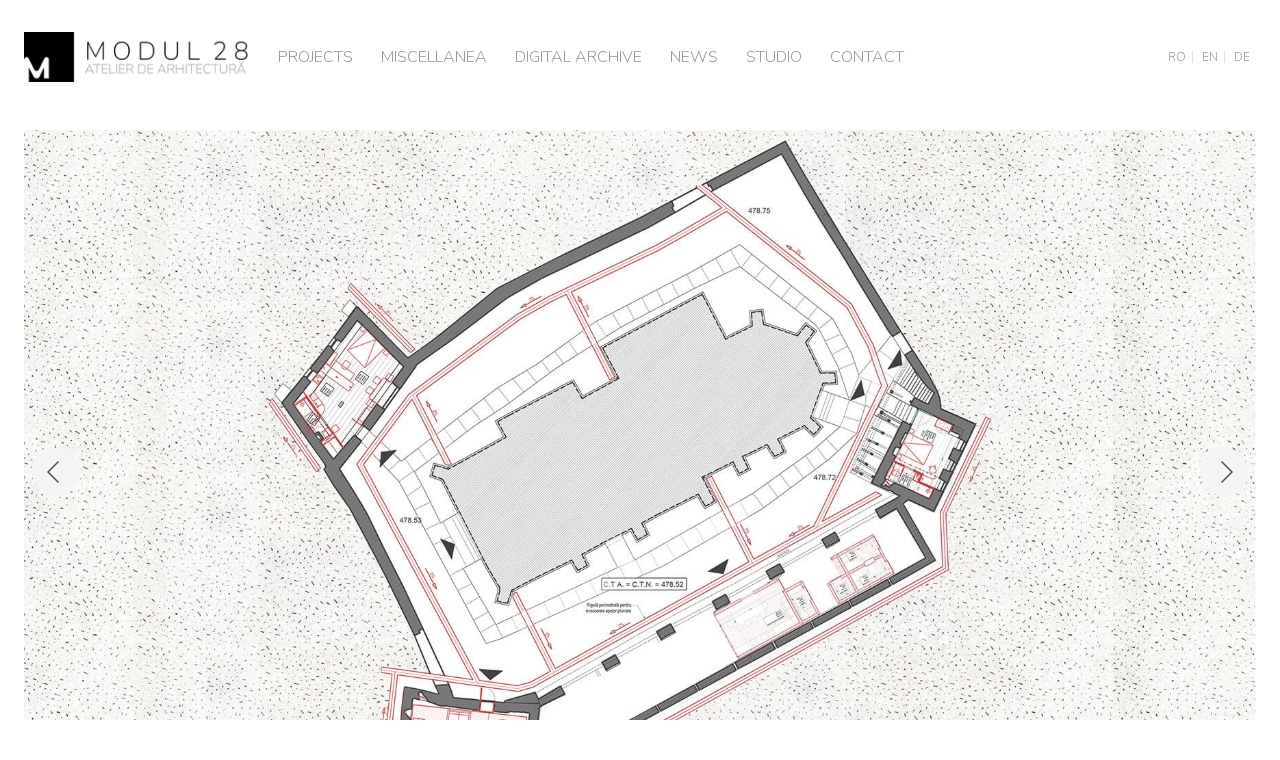

--- FILE ---
content_type: text/html; charset=utf-8
request_url: https://www.modul28.com/en/projects/biserica-evanghelica-fortificata-din-bradeni
body_size: 9542
content:
<!DOCTYPE html><html lang="en" class="leading-tight"><head><link rel="preconnect" href="https://fonts.googleapis.com"/><link rel="preconnect" href="https://fonts.gstatic.com" crossorigin=""/><link rel="preconnect" href="https://fonts.gstatic.com" crossorigin /><meta name="viewport" content="width=device-width"/><meta charSet="utf-8"/><meta name="description" content="Atelier de arhitectură și restaurare fondat în 2017 in Sibiu, România. Portofoliul include lucrări de arhitectură rezidențială, comercială și educațională"/><meta property="og:url" content="https://www.modul28.com"/><meta property="og:type" content="website"/><link rel="apple-touch-icon" sizes="180x180" href="/favicon/apple-touch-icon.png"/><link rel="icon" type="image/png" sizes="32x32" href="/favicon/favicon-32x32.png"/><link rel="icon" type="image/png" sizes="16x16" href="/favicon/favicon-16x16.png"/><link rel="icon" type="image/png" href="./favicon/favicon.png"/><link rel="manifest" href="/favicon/site.webmanifest"/><link rel="mask-icon" href="/favicon/safari-pinned-tab.svg" color="#5bbad5"/><meta name="msapplication-TileColor" content="#9f00a7"/><meta name="theme-color" content="#ffffff"/><link rel="preload" as="image" imagesrcset="/_next/image?url=%2Fimages%2Fbranding%2Ficon.png&amp;w=48&amp;q=100 1x, /_next/image?url=%2Fimages%2Fbranding%2Ficon.png&amp;w=96&amp;q=100 2x"/><title>The evanghelic fortified church from Brădeni | Modul 28 - Atelier de arhitectură </title><meta name="robots" content="index,follow"/><meta name="googlebot" content="index,follow"/><meta property="og:title" content="The evanghelic fortified church from Brădeni | Modul 28 - Atelier de arhitectură "/><meta property="og:description" content="The intervention in Brădeni is part of the Adaptive Re-use program, focused on the regeneration of Fortified Evangelical Churches and their integration into a t"/><meta property="og:image" content="https://cdn.sanity.io/images/0w86ttmt/production/72a76a5fdd673346f4acb9410feda789c6155dda-1000x1000.jpg"/><link rel="preload" as="image" imagesrcset="/_next/image?url=%2Fimages%2Fbranding%2Flogo.png&amp;w=256&amp;q=100 1x, /_next/image?url=%2Fimages%2Fbranding%2Flogo.png&amp;w=640&amp;q=100 2x"/><meta name="next-head-count" content="21"/><link rel="preload" href="/_next/static/css/88699d05fea7e188.css" as="style"/><link rel="stylesheet" href="/_next/static/css/88699d05fea7e188.css" data-n-g=""/><link rel="preload" href="/_next/static/css/30c90be2dc2fbbb5.css" as="style"/><link rel="stylesheet" href="/_next/static/css/30c90be2dc2fbbb5.css" data-n-p=""/><link rel="preload" href="/_next/static/css/9c4b9b8fa1e6c559.css" as="style"/><link rel="stylesheet" href="/_next/static/css/9c4b9b8fa1e6c559.css" data-n-p=""/><noscript data-n-css=""></noscript><script defer="" nomodule="" src="/_next/static/chunks/polyfills-5cd94c89d3acac5f.js"></script><script src="/_next/static/chunks/webpack-e8056d193ea84edf.js" defer=""></script><script src="/_next/static/chunks/framework-bbf6416b736f2681.js" defer=""></script><script src="/_next/static/chunks/main-97753cb60372c933.js" defer=""></script><script src="/_next/static/chunks/pages/_app-da37fb3a12a3443b.js" defer=""></script><script src="/_next/static/chunks/1bfc9850-4021cf338c611cfd.js" defer=""></script><script src="/_next/static/chunks/585-d9adc1b1a1d0c7c3.js" defer=""></script><script src="/_next/static/chunks/35-2d4dd129e137cccd.js" defer=""></script><script src="/_next/static/chunks/906-1400363d33e99f4c.js" defer=""></script><script src="/_next/static/chunks/338-b40f878612b7e167.js" defer=""></script><script src="/_next/static/chunks/501-54ffa8d5e318c8b7.js" defer=""></script><script src="/_next/static/chunks/pages/projects/%5B...slug%5D-f1c0969d7394440d.js" defer=""></script><script src="/_next/static/en8idYIyuFegAe393YeXo/_buildManifest.js" defer=""></script><script src="/_next/static/en8idYIyuFegAe393YeXo/_ssgManifest.js" defer=""></script><script src="/_next/static/en8idYIyuFegAe393YeXo/_middlewareManifest.js" defer=""></script><style data-href="https://fonts.googleapis.com/css2?family=Nunito:wght@100;200;300;400;500;600;700;800;900&display=swap">@font-face{font-family:'Nunito';font-style:normal;font-weight:200;font-display:swap;src:url(https://fonts.gstatic.com/s/nunito/v32/XRXI3I6Li01BKofiOc5wtlZ2di8HDDshRTA.woff) format('woff')}@font-face{font-family:'Nunito';font-style:normal;font-weight:300;font-display:swap;src:url(https://fonts.gstatic.com/s/nunito/v32/XRXI3I6Li01BKofiOc5wtlZ2di8HDOUhRTA.woff) format('woff')}@font-face{font-family:'Nunito';font-style:normal;font-weight:400;font-display:swap;src:url(https://fonts.gstatic.com/s/nunito/v32/XRXI3I6Li01BKofiOc5wtlZ2di8HDLshRTA.woff) format('woff')}@font-face{font-family:'Nunito';font-style:normal;font-weight:500;font-display:swap;src:url(https://fonts.gstatic.com/s/nunito/v32/XRXI3I6Li01BKofiOc5wtlZ2di8HDIkhRTA.woff) format('woff')}@font-face{font-family:'Nunito';font-style:normal;font-weight:600;font-display:swap;src:url(https://fonts.gstatic.com/s/nunito/v32/XRXI3I6Li01BKofiOc5wtlZ2di8HDGUmRTA.woff) format('woff')}@font-face{font-family:'Nunito';font-style:normal;font-weight:700;font-display:swap;src:url(https://fonts.gstatic.com/s/nunito/v32/XRXI3I6Li01BKofiOc5wtlZ2di8HDFwmRTA.woff) format('woff')}@font-face{font-family:'Nunito';font-style:normal;font-weight:800;font-display:swap;src:url(https://fonts.gstatic.com/s/nunito/v32/XRXI3I6Li01BKofiOc5wtlZ2di8HDDsmRTA.woff) format('woff')}@font-face{font-family:'Nunito';font-style:normal;font-weight:900;font-display:swap;src:url(https://fonts.gstatic.com/s/nunito/v32/XRXI3I6Li01BKofiOc5wtlZ2di8HDBImRTA.woff) format('woff')}@font-face{font-family:'Nunito';font-style:normal;font-weight:200;font-display:swap;src:url(https://fonts.gstatic.com/s/nunito/v32/XRXV3I6Li01BKofIOOaBTMnFcQIG.woff2) format('woff2');unicode-range:U+0460-052F,U+1C80-1C8A,U+20B4,U+2DE0-2DFF,U+A640-A69F,U+FE2E-FE2F}@font-face{font-family:'Nunito';font-style:normal;font-weight:200;font-display:swap;src:url(https://fonts.gstatic.com/s/nunito/v32/XRXV3I6Li01BKofIMeaBTMnFcQIG.woff2) format('woff2');unicode-range:U+0301,U+0400-045F,U+0490-0491,U+04B0-04B1,U+2116}@font-face{font-family:'Nunito';font-style:normal;font-weight:200;font-display:swap;src:url(https://fonts.gstatic.com/s/nunito/v32/XRXV3I6Li01BKofIOuaBTMnFcQIG.woff2) format('woff2');unicode-range:U+0102-0103,U+0110-0111,U+0128-0129,U+0168-0169,U+01A0-01A1,U+01AF-01B0,U+0300-0301,U+0303-0304,U+0308-0309,U+0323,U+0329,U+1EA0-1EF9,U+20AB}@font-face{font-family:'Nunito';font-style:normal;font-weight:200;font-display:swap;src:url(https://fonts.gstatic.com/s/nunito/v32/XRXV3I6Li01BKofIO-aBTMnFcQIG.woff2) format('woff2');unicode-range:U+0100-02BA,U+02BD-02C5,U+02C7-02CC,U+02CE-02D7,U+02DD-02FF,U+0304,U+0308,U+0329,U+1D00-1DBF,U+1E00-1E9F,U+1EF2-1EFF,U+2020,U+20A0-20AB,U+20AD-20C0,U+2113,U+2C60-2C7F,U+A720-A7FF}@font-face{font-family:'Nunito';font-style:normal;font-weight:200;font-display:swap;src:url(https://fonts.gstatic.com/s/nunito/v32/XRXV3I6Li01BKofINeaBTMnFcQ.woff2) format('woff2');unicode-range:U+0000-00FF,U+0131,U+0152-0153,U+02BB-02BC,U+02C6,U+02DA,U+02DC,U+0304,U+0308,U+0329,U+2000-206F,U+20AC,U+2122,U+2191,U+2193,U+2212,U+2215,U+FEFF,U+FFFD}@font-face{font-family:'Nunito';font-style:normal;font-weight:300;font-display:swap;src:url(https://fonts.gstatic.com/s/nunito/v32/XRXV3I6Li01BKofIOOaBTMnFcQIG.woff2) format('woff2');unicode-range:U+0460-052F,U+1C80-1C8A,U+20B4,U+2DE0-2DFF,U+A640-A69F,U+FE2E-FE2F}@font-face{font-family:'Nunito';font-style:normal;font-weight:300;font-display:swap;src:url(https://fonts.gstatic.com/s/nunito/v32/XRXV3I6Li01BKofIMeaBTMnFcQIG.woff2) format('woff2');unicode-range:U+0301,U+0400-045F,U+0490-0491,U+04B0-04B1,U+2116}@font-face{font-family:'Nunito';font-style:normal;font-weight:300;font-display:swap;src:url(https://fonts.gstatic.com/s/nunito/v32/XRXV3I6Li01BKofIOuaBTMnFcQIG.woff2) format('woff2');unicode-range:U+0102-0103,U+0110-0111,U+0128-0129,U+0168-0169,U+01A0-01A1,U+01AF-01B0,U+0300-0301,U+0303-0304,U+0308-0309,U+0323,U+0329,U+1EA0-1EF9,U+20AB}@font-face{font-family:'Nunito';font-style:normal;font-weight:300;font-display:swap;src:url(https://fonts.gstatic.com/s/nunito/v32/XRXV3I6Li01BKofIO-aBTMnFcQIG.woff2) format('woff2');unicode-range:U+0100-02BA,U+02BD-02C5,U+02C7-02CC,U+02CE-02D7,U+02DD-02FF,U+0304,U+0308,U+0329,U+1D00-1DBF,U+1E00-1E9F,U+1EF2-1EFF,U+2020,U+20A0-20AB,U+20AD-20C0,U+2113,U+2C60-2C7F,U+A720-A7FF}@font-face{font-family:'Nunito';font-style:normal;font-weight:300;font-display:swap;src:url(https://fonts.gstatic.com/s/nunito/v32/XRXV3I6Li01BKofINeaBTMnFcQ.woff2) format('woff2');unicode-range:U+0000-00FF,U+0131,U+0152-0153,U+02BB-02BC,U+02C6,U+02DA,U+02DC,U+0304,U+0308,U+0329,U+2000-206F,U+20AC,U+2122,U+2191,U+2193,U+2212,U+2215,U+FEFF,U+FFFD}@font-face{font-family:'Nunito';font-style:normal;font-weight:400;font-display:swap;src:url(https://fonts.gstatic.com/s/nunito/v32/XRXV3I6Li01BKofIOOaBTMnFcQIG.woff2) format('woff2');unicode-range:U+0460-052F,U+1C80-1C8A,U+20B4,U+2DE0-2DFF,U+A640-A69F,U+FE2E-FE2F}@font-face{font-family:'Nunito';font-style:normal;font-weight:400;font-display:swap;src:url(https://fonts.gstatic.com/s/nunito/v32/XRXV3I6Li01BKofIMeaBTMnFcQIG.woff2) format('woff2');unicode-range:U+0301,U+0400-045F,U+0490-0491,U+04B0-04B1,U+2116}@font-face{font-family:'Nunito';font-style:normal;font-weight:400;font-display:swap;src:url(https://fonts.gstatic.com/s/nunito/v32/XRXV3I6Li01BKofIOuaBTMnFcQIG.woff2) format('woff2');unicode-range:U+0102-0103,U+0110-0111,U+0128-0129,U+0168-0169,U+01A0-01A1,U+01AF-01B0,U+0300-0301,U+0303-0304,U+0308-0309,U+0323,U+0329,U+1EA0-1EF9,U+20AB}@font-face{font-family:'Nunito';font-style:normal;font-weight:400;font-display:swap;src:url(https://fonts.gstatic.com/s/nunito/v32/XRXV3I6Li01BKofIO-aBTMnFcQIG.woff2) format('woff2');unicode-range:U+0100-02BA,U+02BD-02C5,U+02C7-02CC,U+02CE-02D7,U+02DD-02FF,U+0304,U+0308,U+0329,U+1D00-1DBF,U+1E00-1E9F,U+1EF2-1EFF,U+2020,U+20A0-20AB,U+20AD-20C0,U+2113,U+2C60-2C7F,U+A720-A7FF}@font-face{font-family:'Nunito';font-style:normal;font-weight:400;font-display:swap;src:url(https://fonts.gstatic.com/s/nunito/v32/XRXV3I6Li01BKofINeaBTMnFcQ.woff2) format('woff2');unicode-range:U+0000-00FF,U+0131,U+0152-0153,U+02BB-02BC,U+02C6,U+02DA,U+02DC,U+0304,U+0308,U+0329,U+2000-206F,U+20AC,U+2122,U+2191,U+2193,U+2212,U+2215,U+FEFF,U+FFFD}@font-face{font-family:'Nunito';font-style:normal;font-weight:500;font-display:swap;src:url(https://fonts.gstatic.com/s/nunito/v32/XRXV3I6Li01BKofIOOaBTMnFcQIG.woff2) format('woff2');unicode-range:U+0460-052F,U+1C80-1C8A,U+20B4,U+2DE0-2DFF,U+A640-A69F,U+FE2E-FE2F}@font-face{font-family:'Nunito';font-style:normal;font-weight:500;font-display:swap;src:url(https://fonts.gstatic.com/s/nunito/v32/XRXV3I6Li01BKofIMeaBTMnFcQIG.woff2) format('woff2');unicode-range:U+0301,U+0400-045F,U+0490-0491,U+04B0-04B1,U+2116}@font-face{font-family:'Nunito';font-style:normal;font-weight:500;font-display:swap;src:url(https://fonts.gstatic.com/s/nunito/v32/XRXV3I6Li01BKofIOuaBTMnFcQIG.woff2) format('woff2');unicode-range:U+0102-0103,U+0110-0111,U+0128-0129,U+0168-0169,U+01A0-01A1,U+01AF-01B0,U+0300-0301,U+0303-0304,U+0308-0309,U+0323,U+0329,U+1EA0-1EF9,U+20AB}@font-face{font-family:'Nunito';font-style:normal;font-weight:500;font-display:swap;src:url(https://fonts.gstatic.com/s/nunito/v32/XRXV3I6Li01BKofIO-aBTMnFcQIG.woff2) format('woff2');unicode-range:U+0100-02BA,U+02BD-02C5,U+02C7-02CC,U+02CE-02D7,U+02DD-02FF,U+0304,U+0308,U+0329,U+1D00-1DBF,U+1E00-1E9F,U+1EF2-1EFF,U+2020,U+20A0-20AB,U+20AD-20C0,U+2113,U+2C60-2C7F,U+A720-A7FF}@font-face{font-family:'Nunito';font-style:normal;font-weight:500;font-display:swap;src:url(https://fonts.gstatic.com/s/nunito/v32/XRXV3I6Li01BKofINeaBTMnFcQ.woff2) format('woff2');unicode-range:U+0000-00FF,U+0131,U+0152-0153,U+02BB-02BC,U+02C6,U+02DA,U+02DC,U+0304,U+0308,U+0329,U+2000-206F,U+20AC,U+2122,U+2191,U+2193,U+2212,U+2215,U+FEFF,U+FFFD}@font-face{font-family:'Nunito';font-style:normal;font-weight:600;font-display:swap;src:url(https://fonts.gstatic.com/s/nunito/v32/XRXV3I6Li01BKofIOOaBTMnFcQIG.woff2) format('woff2');unicode-range:U+0460-052F,U+1C80-1C8A,U+20B4,U+2DE0-2DFF,U+A640-A69F,U+FE2E-FE2F}@font-face{font-family:'Nunito';font-style:normal;font-weight:600;font-display:swap;src:url(https://fonts.gstatic.com/s/nunito/v32/XRXV3I6Li01BKofIMeaBTMnFcQIG.woff2) format('woff2');unicode-range:U+0301,U+0400-045F,U+0490-0491,U+04B0-04B1,U+2116}@font-face{font-family:'Nunito';font-style:normal;font-weight:600;font-display:swap;src:url(https://fonts.gstatic.com/s/nunito/v32/XRXV3I6Li01BKofIOuaBTMnFcQIG.woff2) format('woff2');unicode-range:U+0102-0103,U+0110-0111,U+0128-0129,U+0168-0169,U+01A0-01A1,U+01AF-01B0,U+0300-0301,U+0303-0304,U+0308-0309,U+0323,U+0329,U+1EA0-1EF9,U+20AB}@font-face{font-family:'Nunito';font-style:normal;font-weight:600;font-display:swap;src:url(https://fonts.gstatic.com/s/nunito/v32/XRXV3I6Li01BKofIO-aBTMnFcQIG.woff2) format('woff2');unicode-range:U+0100-02BA,U+02BD-02C5,U+02C7-02CC,U+02CE-02D7,U+02DD-02FF,U+0304,U+0308,U+0329,U+1D00-1DBF,U+1E00-1E9F,U+1EF2-1EFF,U+2020,U+20A0-20AB,U+20AD-20C0,U+2113,U+2C60-2C7F,U+A720-A7FF}@font-face{font-family:'Nunito';font-style:normal;font-weight:600;font-display:swap;src:url(https://fonts.gstatic.com/s/nunito/v32/XRXV3I6Li01BKofINeaBTMnFcQ.woff2) format('woff2');unicode-range:U+0000-00FF,U+0131,U+0152-0153,U+02BB-02BC,U+02C6,U+02DA,U+02DC,U+0304,U+0308,U+0329,U+2000-206F,U+20AC,U+2122,U+2191,U+2193,U+2212,U+2215,U+FEFF,U+FFFD}@font-face{font-family:'Nunito';font-style:normal;font-weight:700;font-display:swap;src:url(https://fonts.gstatic.com/s/nunito/v32/XRXV3I6Li01BKofIOOaBTMnFcQIG.woff2) format('woff2');unicode-range:U+0460-052F,U+1C80-1C8A,U+20B4,U+2DE0-2DFF,U+A640-A69F,U+FE2E-FE2F}@font-face{font-family:'Nunito';font-style:normal;font-weight:700;font-display:swap;src:url(https://fonts.gstatic.com/s/nunito/v32/XRXV3I6Li01BKofIMeaBTMnFcQIG.woff2) format('woff2');unicode-range:U+0301,U+0400-045F,U+0490-0491,U+04B0-04B1,U+2116}@font-face{font-family:'Nunito';font-style:normal;font-weight:700;font-display:swap;src:url(https://fonts.gstatic.com/s/nunito/v32/XRXV3I6Li01BKofIOuaBTMnFcQIG.woff2) format('woff2');unicode-range:U+0102-0103,U+0110-0111,U+0128-0129,U+0168-0169,U+01A0-01A1,U+01AF-01B0,U+0300-0301,U+0303-0304,U+0308-0309,U+0323,U+0329,U+1EA0-1EF9,U+20AB}@font-face{font-family:'Nunito';font-style:normal;font-weight:700;font-display:swap;src:url(https://fonts.gstatic.com/s/nunito/v32/XRXV3I6Li01BKofIO-aBTMnFcQIG.woff2) format('woff2');unicode-range:U+0100-02BA,U+02BD-02C5,U+02C7-02CC,U+02CE-02D7,U+02DD-02FF,U+0304,U+0308,U+0329,U+1D00-1DBF,U+1E00-1E9F,U+1EF2-1EFF,U+2020,U+20A0-20AB,U+20AD-20C0,U+2113,U+2C60-2C7F,U+A720-A7FF}@font-face{font-family:'Nunito';font-style:normal;font-weight:700;font-display:swap;src:url(https://fonts.gstatic.com/s/nunito/v32/XRXV3I6Li01BKofINeaBTMnFcQ.woff2) format('woff2');unicode-range:U+0000-00FF,U+0131,U+0152-0153,U+02BB-02BC,U+02C6,U+02DA,U+02DC,U+0304,U+0308,U+0329,U+2000-206F,U+20AC,U+2122,U+2191,U+2193,U+2212,U+2215,U+FEFF,U+FFFD}@font-face{font-family:'Nunito';font-style:normal;font-weight:800;font-display:swap;src:url(https://fonts.gstatic.com/s/nunito/v32/XRXV3I6Li01BKofIOOaBTMnFcQIG.woff2) format('woff2');unicode-range:U+0460-052F,U+1C80-1C8A,U+20B4,U+2DE0-2DFF,U+A640-A69F,U+FE2E-FE2F}@font-face{font-family:'Nunito';font-style:normal;font-weight:800;font-display:swap;src:url(https://fonts.gstatic.com/s/nunito/v32/XRXV3I6Li01BKofIMeaBTMnFcQIG.woff2) format('woff2');unicode-range:U+0301,U+0400-045F,U+0490-0491,U+04B0-04B1,U+2116}@font-face{font-family:'Nunito';font-style:normal;font-weight:800;font-display:swap;src:url(https://fonts.gstatic.com/s/nunito/v32/XRXV3I6Li01BKofIOuaBTMnFcQIG.woff2) format('woff2');unicode-range:U+0102-0103,U+0110-0111,U+0128-0129,U+0168-0169,U+01A0-01A1,U+01AF-01B0,U+0300-0301,U+0303-0304,U+0308-0309,U+0323,U+0329,U+1EA0-1EF9,U+20AB}@font-face{font-family:'Nunito';font-style:normal;font-weight:800;font-display:swap;src:url(https://fonts.gstatic.com/s/nunito/v32/XRXV3I6Li01BKofIO-aBTMnFcQIG.woff2) format('woff2');unicode-range:U+0100-02BA,U+02BD-02C5,U+02C7-02CC,U+02CE-02D7,U+02DD-02FF,U+0304,U+0308,U+0329,U+1D00-1DBF,U+1E00-1E9F,U+1EF2-1EFF,U+2020,U+20A0-20AB,U+20AD-20C0,U+2113,U+2C60-2C7F,U+A720-A7FF}@font-face{font-family:'Nunito';font-style:normal;font-weight:800;font-display:swap;src:url(https://fonts.gstatic.com/s/nunito/v32/XRXV3I6Li01BKofINeaBTMnFcQ.woff2) format('woff2');unicode-range:U+0000-00FF,U+0131,U+0152-0153,U+02BB-02BC,U+02C6,U+02DA,U+02DC,U+0304,U+0308,U+0329,U+2000-206F,U+20AC,U+2122,U+2191,U+2193,U+2212,U+2215,U+FEFF,U+FFFD}@font-face{font-family:'Nunito';font-style:normal;font-weight:900;font-display:swap;src:url(https://fonts.gstatic.com/s/nunito/v32/XRXV3I6Li01BKofIOOaBTMnFcQIG.woff2) format('woff2');unicode-range:U+0460-052F,U+1C80-1C8A,U+20B4,U+2DE0-2DFF,U+A640-A69F,U+FE2E-FE2F}@font-face{font-family:'Nunito';font-style:normal;font-weight:900;font-display:swap;src:url(https://fonts.gstatic.com/s/nunito/v32/XRXV3I6Li01BKofIMeaBTMnFcQIG.woff2) format('woff2');unicode-range:U+0301,U+0400-045F,U+0490-0491,U+04B0-04B1,U+2116}@font-face{font-family:'Nunito';font-style:normal;font-weight:900;font-display:swap;src:url(https://fonts.gstatic.com/s/nunito/v32/XRXV3I6Li01BKofIOuaBTMnFcQIG.woff2) format('woff2');unicode-range:U+0102-0103,U+0110-0111,U+0128-0129,U+0168-0169,U+01A0-01A1,U+01AF-01B0,U+0300-0301,U+0303-0304,U+0308-0309,U+0323,U+0329,U+1EA0-1EF9,U+20AB}@font-face{font-family:'Nunito';font-style:normal;font-weight:900;font-display:swap;src:url(https://fonts.gstatic.com/s/nunito/v32/XRXV3I6Li01BKofIO-aBTMnFcQIG.woff2) format('woff2');unicode-range:U+0100-02BA,U+02BD-02C5,U+02C7-02CC,U+02CE-02D7,U+02DD-02FF,U+0304,U+0308,U+0329,U+1D00-1DBF,U+1E00-1E9F,U+1EF2-1EFF,U+2020,U+20A0-20AB,U+20AD-20C0,U+2113,U+2C60-2C7F,U+A720-A7FF}@font-face{font-family:'Nunito';font-style:normal;font-weight:900;font-display:swap;src:url(https://fonts.gstatic.com/s/nunito/v32/XRXV3I6Li01BKofINeaBTMnFcQ.woff2) format('woff2');unicode-range:U+0000-00FF,U+0131,U+0152-0153,U+02BB-02BC,U+02C6,U+02DA,U+02DC,U+0304,U+0308,U+0329,U+2000-206F,U+20AC,U+2122,U+2191,U+2193,U+2212,U+2215,U+FEFF,U+FFFD}</style></head><body><div id="__next"><div class="BaseLayout_root__CAcg6"><div class="Header_top__25qdt"></div><header class="Header_root__C6a0J"><div class="Header_container__qYmAj"><div class="Header_desktop__TUL12"><a href="/en"><div class="Header_desktopLogo__S34je"><span style="box-sizing:border-box;display:inline-block;overflow:hidden;width:initial;height:initial;background:none;opacity:1;border:0;margin:0;padding:0;position:relative;max-width:100%"><span style="box-sizing:border-box;display:block;width:initial;height:initial;background:none;opacity:1;border:0;margin:0;padding:0;max-width:100%"><img style="display:block;max-width:100%;width:initial;height:initial;background:none;opacity:1;border:0;margin:0;padding:0" alt="" aria-hidden="true" src="[data-uri]"/></span><img alt="Logo" srcSet="/_next/image?url=%2Fimages%2Fbranding%2Flogo.png&amp;w=256&amp;q=100 1x, /_next/image?url=%2Fimages%2Fbranding%2Flogo.png&amp;w=640&amp;q=100 2x" src="/_next/image?url=%2Fimages%2Fbranding%2Flogo.png&amp;w=640&amp;q=100" decoding="async" data-nimg="intrinsic" class="" style="position:absolute;top:0;left:0;bottom:0;right:0;box-sizing:border-box;padding:0;border:none;margin:auto;display:block;width:0;height:0;min-width:100%;max-width:100%;min-height:100%;max-height:100%"/><noscript><img alt="Logo" srcSet="/_next/image?url=%2Fimages%2Fbranding%2Flogo.png&amp;w=256&amp;q=100 1x, /_next/image?url=%2Fimages%2Fbranding%2Flogo.png&amp;w=640&amp;q=100 2x" src="/_next/image?url=%2Fimages%2Fbranding%2Flogo.png&amp;w=640&amp;q=100" decoding="async" data-nimg="intrinsic" style="position:absolute;top:0;left:0;bottom:0;right:0;box-sizing:border-box;padding:0;border:none;margin:auto;display:block;width:0;height:0;min-width:100%;max-width:100%;min-height:100%;max-height:100%" class="" loading="lazy"/></noscript></span></div></a><div class="Header_desktopNavigation__AqFim"><nav class="Navigation_root__9eF8x"><a class="Navigation_item__SSQvg" href="/en">Projects</a><a class="Navigation_item__SSQvg" href="/en/miscellanea">Miscellanea</a><a class="Navigation_item__SSQvg" href="/en/archive">Digital archive</a><a class="Navigation_item__SSQvg" href="/en/news">News</a><a class="Navigation_item__SSQvg" href="/en/about">Studio</a><a class="Navigation_item__SSQvg" href="/en/contact">Contact</a></nav></div><div class="LanguageSwitch_root__hgCly"><a class="LanguageSwitch_item__3XdiY" href="/projects/biserica-evanghelica-fortificata-din-bradeni">RO</a><div class="LanguageSwitch_separator__UWsLK"></div><a class="LanguageSwitch_item__3XdiY" href="/en/projects/biserica-evanghelica-fortificata-din-bradeni">EN</a><div class="LanguageSwitch_separator__UWsLK"></div><a class="LanguageSwitch_item__3XdiY" href="/de/projects/biserica-evanghelica-fortificata-din-bradeni">DE</a><div class="LanguageSwitch_separator__UWsLK"></div></div></div><div class="Header_mobile__MDLLd"><a href="/en"><div class="Header_mobileLogo__2UA3I"><span style="box-sizing:border-box;display:inline-block;overflow:hidden;width:initial;height:initial;background:none;opacity:1;border:0;margin:0;padding:0;position:relative;max-width:100%"><span style="box-sizing:border-box;display:block;width:initial;height:initial;background:none;opacity:1;border:0;margin:0;padding:0;max-width:100%"><img style="display:block;max-width:100%;width:initial;height:initial;background:none;opacity:1;border:0;margin:0;padding:0" alt="" aria-hidden="true" src="[data-uri]"/></span><img alt="Logo" srcSet="/_next/image?url=%2Fimages%2Fbranding%2Ficon.png&amp;w=48&amp;q=100 1x, /_next/image?url=%2Fimages%2Fbranding%2Ficon.png&amp;w=96&amp;q=100 2x" src="/_next/image?url=%2Fimages%2Fbranding%2Ficon.png&amp;w=96&amp;q=100" decoding="async" data-nimg="intrinsic" class="" style="position:absolute;top:0;left:0;bottom:0;right:0;box-sizing:border-box;padding:0;border:none;margin:auto;display:block;width:0;height:0;min-width:100%;max-width:100%;min-height:100%;max-height:100%"/><noscript><img alt="Logo" srcSet="/_next/image?url=%2Fimages%2Fbranding%2Ficon.png&amp;w=48&amp;q=100 1x, /_next/image?url=%2Fimages%2Fbranding%2Ficon.png&amp;w=96&amp;q=100 2x" src="/_next/image?url=%2Fimages%2Fbranding%2Ficon.png&amp;w=96&amp;q=100" decoding="async" data-nimg="intrinsic" style="position:absolute;top:0;left:0;bottom:0;right:0;box-sizing:border-box;padding:0;border:none;margin:auto;display:block;width:0;height:0;min-width:100%;max-width:100%;min-height:100%;max-height:100%" class="" loading="lazy"/></noscript></span></div></a><div class="Header_mobileNavigation__YwXf2">Projects</div><div class="Header_hamburger__8pQdG"><div class="burger burger-squeeze"><div class="burger-lines"></div></div></div></div><div class="Menu_root__hdoln"></div></div></header><div class="BaseLayout_container__PCHNm"><main class="BaseLayout_content__D_POw"><div class="ProjectTemplate_root__GCBEH"><div class="ProjectGallery_root__2vWbs"><div class="ProjectGallery_lightbox__NZydy undefined"><div class="image-gallery" aria-live="polite"><div class="image-gallery-content bottom"><div class="image-gallery-slide-wrapper bottom"><button type="button" class="image-gallery-icon image-gallery-left-nav" aria-label="Previous Slide"><svg class="image-gallery-svg" xmlns="http://www.w3.org/2000/svg" viewBox="6 0 12 24" fill="none" stroke="currentColor" stroke-width="1" stroke-linecap="round" stroke-linejoin="round"><polyline points="15 18 9 12 15 6"></polyline></svg></button><button type="button" class="image-gallery-icon image-gallery-right-nav" aria-label="Next Slide"><svg class="image-gallery-svg" xmlns="http://www.w3.org/2000/svg" viewBox="6 0 12 24" fill="none" stroke="currentColor" stroke-width="1" stroke-linecap="round" stroke-linejoin="round"><polyline points="9 18 15 12 9 6"></polyline></svg></button><div class="image-gallery-swipe"><div class="image-gallery-slides"><div aria-label="Go to Slide 1" tabindex="-1" class="image-gallery-slide  center " style="display:inherit;-webkit-transform:translate3d(0%, 0, 0);-moz-transform:translate3d(0%, 0, 0);-ms-transform:translate3d(0%, 0, 0);-o-transform:translate3d(0%, 0, 0);transform:translate3d(0%, 0, 0)" role="button"><img class="image-gallery-image" src="https://cdn.sanity.io/images/0w86ttmt/production/794ecc0cfe9a278946fd39c8dd837917f5a28fdb-1800x1000.jpg" alt="" srcSet="" height="" width="" sizes="" title=""/></div><div aria-label="Go to Slide 2" tabindex="-1" class="image-gallery-slide  right " style="display:inherit;-webkit-transform:translate3d(100%, 0, 0);-moz-transform:translate3d(100%, 0, 0);-ms-transform:translate3d(100%, 0, 0);-o-transform:translate3d(100%, 0, 0);transform:translate3d(100%, 0, 0)" role="button"><img class="image-gallery-image" src="https://cdn.sanity.io/images/0w86ttmt/production/38db44da624c23843d0eeb2090dad96e40e60402-1800x1000.jpg" alt="" srcSet="" height="" width="" sizes="" title=""/></div><div aria-label="Go to Slide 3" tabindex="-1" class="image-gallery-slide  " style="display:inherit;-webkit-transform:translate3d(200%, 0, 0);-moz-transform:translate3d(200%, 0, 0);-ms-transform:translate3d(200%, 0, 0);-o-transform:translate3d(200%, 0, 0);transform:translate3d(200%, 0, 0)" role="button"><img class="image-gallery-image" src="https://cdn.sanity.io/images/0w86ttmt/production/9b96130a8381a5ea9f01ad9962162d0a297b1446-1800x1000.jpg" alt="" srcSet="" height="" width="" sizes="" title=""/></div><div aria-label="Go to Slide 4" tabindex="-1" class="image-gallery-slide  " style="display:inherit;-webkit-transform:translate3d(300%, 0, 0);-moz-transform:translate3d(300%, 0, 0);-ms-transform:translate3d(300%, 0, 0);-o-transform:translate3d(300%, 0, 0);transform:translate3d(300%, 0, 0)" role="button"><img class="image-gallery-image" src="https://cdn.sanity.io/images/0w86ttmt/production/5232a1a8333e5af4f872193f4d33f1d93c8b9f00-1800x1000.jpg" alt="" srcSet="" height="" width="" sizes="" title=""/></div><div aria-label="Go to Slide 5" tabindex="-1" class="image-gallery-slide  " style="display:inherit;-webkit-transform:translate3d(400%, 0, 0);-moz-transform:translate3d(400%, 0, 0);-ms-transform:translate3d(400%, 0, 0);-o-transform:translate3d(400%, 0, 0);transform:translate3d(400%, 0, 0)" role="button"><img class="image-gallery-image" src="https://cdn.sanity.io/images/0w86ttmt/production/605b19c8668583c3a91839e84395fe72b822485b-1800x1000.jpg" alt="" srcSet="" height="" width="" sizes="" title=""/></div><div aria-label="Go to Slide 6" tabindex="-1" class="image-gallery-slide  " style="display:inherit;-webkit-transform:translate3d(500%, 0, 0);-moz-transform:translate3d(500%, 0, 0);-ms-transform:translate3d(500%, 0, 0);-o-transform:translate3d(500%, 0, 0);transform:translate3d(500%, 0, 0)" role="button"><img class="image-gallery-image" src="https://cdn.sanity.io/images/0w86ttmt/production/8191a2e8f76e1ece4bc4b968619316190d5da247-1800x1000.jpg" alt="" srcSet="" height="" width="" sizes="" title=""/></div><div aria-label="Go to Slide 7" tabindex="-1" class="image-gallery-slide  " style="display:inherit;-webkit-transform:translate3d(600%, 0, 0);-moz-transform:translate3d(600%, 0, 0);-ms-transform:translate3d(600%, 0, 0);-o-transform:translate3d(600%, 0, 0);transform:translate3d(600%, 0, 0)" role="button"><img class="image-gallery-image" src="https://cdn.sanity.io/images/0w86ttmt/production/0f24dbd38e2ee3ac16639e23f9df384f9b5cdebf-1800x1000.jpg" alt="" srcSet="" height="" width="" sizes="" title=""/></div><div aria-label="Go to Slide 8" tabindex="-1" class="image-gallery-slide  " style="display:inherit;-webkit-transform:translate3d(700%, 0, 0);-moz-transform:translate3d(700%, 0, 0);-ms-transform:translate3d(700%, 0, 0);-o-transform:translate3d(700%, 0, 0);transform:translate3d(700%, 0, 0)" role="button"><img class="image-gallery-image" src="https://cdn.sanity.io/images/0w86ttmt/production/b9327be213b635158e981388308e281098c0b9ff-1800x1000.jpg" alt="" srcSet="" height="" width="" sizes="" title=""/></div><div aria-label="Go to Slide 9" tabindex="-1" class="image-gallery-slide  " style="display:inherit;-webkit-transform:translate3d(800%, 0, 0);-moz-transform:translate3d(800%, 0, 0);-ms-transform:translate3d(800%, 0, 0);-o-transform:translate3d(800%, 0, 0);transform:translate3d(800%, 0, 0)" role="button"><img class="image-gallery-image" src="https://cdn.sanity.io/images/0w86ttmt/production/f7baeec459d780d3efbdad7f4bde65b5374827d5-1800x1000.jpg" alt="" srcSet="" height="" width="" sizes="" title=""/></div><div aria-label="Go to Slide 10" tabindex="-1" class="image-gallery-slide  " style="display:inherit;-webkit-transform:translate3d(900%, 0, 0);-moz-transform:translate3d(900%, 0, 0);-ms-transform:translate3d(900%, 0, 0);-o-transform:translate3d(900%, 0, 0);transform:translate3d(900%, 0, 0)" role="button"><img class="image-gallery-image" src="https://cdn.sanity.io/images/0w86ttmt/production/a66cf74364449d7f2f25d2e0a4780df341857f15-1800x1000.jpg" alt="" srcSet="" height="" width="" sizes="" title=""/></div><div aria-label="Go to Slide 11" tabindex="-1" class="image-gallery-slide  " style="display:inherit;-webkit-transform:translate3d(1000%, 0, 0);-moz-transform:translate3d(1000%, 0, 0);-ms-transform:translate3d(1000%, 0, 0);-o-transform:translate3d(1000%, 0, 0);transform:translate3d(1000%, 0, 0)" role="button"><img class="image-gallery-image" src="https://cdn.sanity.io/images/0w86ttmt/production/2c37b6d5c631eb03a33b79ff9e30fb880c1bfddc-1800x1000.jpg" alt="" srcSet="" height="" width="" sizes="" title=""/></div><div aria-label="Go to Slide 12" tabindex="-1" class="image-gallery-slide  left " style="display:inherit;-webkit-transform:translate3d(-100%, 0, 0);-moz-transform:translate3d(-100%, 0, 0);-ms-transform:translate3d(-100%, 0, 0);-o-transform:translate3d(-100%, 0, 0);transform:translate3d(-100%, 0, 0)" role="button"><img class="image-gallery-image" src="https://cdn.sanity.io/images/0w86ttmt/production/c9a839b7ae16f1531c7a20c4262fdbf0c474558a-1800x1000.jpg" alt="" srcSet="" height="" width="" sizes="" title=""/></div></div></div><div class="image-gallery-bullets"><div class="image-gallery-bullets-container" role="navigation" aria-label="Bullet Navigation"><button type="button" class="image-gallery-bullet active" aria-pressed="true" aria-label="Go to Slide 1"></button><button type="button" class="image-gallery-bullet" aria-pressed="false" aria-label="Go to Slide 2"></button><button type="button" class="image-gallery-bullet" aria-pressed="false" aria-label="Go to Slide 3"></button><button type="button" class="image-gallery-bullet" aria-pressed="false" aria-label="Go to Slide 4"></button><button type="button" class="image-gallery-bullet" aria-pressed="false" aria-label="Go to Slide 5"></button><button type="button" class="image-gallery-bullet" aria-pressed="false" aria-label="Go to Slide 6"></button><button type="button" class="image-gallery-bullet" aria-pressed="false" aria-label="Go to Slide 7"></button><button type="button" class="image-gallery-bullet" aria-pressed="false" aria-label="Go to Slide 8"></button><button type="button" class="image-gallery-bullet" aria-pressed="false" aria-label="Go to Slide 9"></button><button type="button" class="image-gallery-bullet" aria-pressed="false" aria-label="Go to Slide 10"></button><button type="button" class="image-gallery-bullet" aria-pressed="false" aria-label="Go to Slide 11"></button><button type="button" class="image-gallery-bullet" aria-pressed="false" aria-label="Go to Slide 12"></button></div></div><button type="button" class="image-gallery-icon image-gallery-fullscreen-button" aria-label="Open Fullscreen"><svg class="image-gallery-svg" xmlns="http://www.w3.org/2000/svg" viewBox="0 0 24 24" fill="none" stroke="currentColor" stroke-width="2" stroke-linecap="round" stroke-linejoin="round"><path d="M8 3H5a2 2 0 0 0-2 2v3m18 0V5a2 2 0 0 0-2-2h-3m0 18h3a2 2 0 0 0 2-2v-3M3 16v3a2 2 0 0 0 2 2h3"></path></svg></button><div class="image-gallery-index"><span class="image-gallery-index-current">1</span><span class="image-gallery-index-separator"> / </span><span class="image-gallery-index-total">12</span></div></div></div></div></div></div><h1 class="ProjectTemplate_title__UKAkN">The evanghelic fortified church from Brădeni</h1><div class="ProjectTemplate_description__GkVzM"><p>The intervention in Brădeni is part of the Adaptive Re-use program, focused on the regeneration of Fortified Evangelical Churches and their integration into a tourist route, including temporary accommodation functions, spaces for cultural events or for education. In the spirit of other interventions that are part of the same program, two main directions can be found in the proposed project, firstly an approach focused on the conservation of the existing and preserving the historical value of the ensemble, and secondly an improvement of the architectural quality of the spaces and a equipping them corresponding to contemporary standards of quality and comfort. In the case of the Brădeni fortification, the high number of annex buildings located on the fortification wall and the diversity of the proposed spaces allow a global approach, the whole being treated as a whole and summing up several spaces, both private and public, intended for tourism and events. The proposed objectives are translated into the architectural proposal by preserving the configuration of the volumes, by highlighting the construction stages and components with artistic value, and by using restoration techniques adapted to the context. The new interventions propose reversible compartments, with light materials, which complete the geometry of the spaces. Following the same model implemented in other restoration interventions from the same program, the servitude area where the functions necessary for the contemporary functioning of the ensemble are located is described in a pavilion structure, with a fragmented character, in contrast to the fullness of the medieval walls.</p></div><div class="ProjectTemplate_metadata__hFjPG"><p><strong>Client:</strong> Fortified Churches Foundation<br/>
<strong>Status:</strong> Concept<br/>
<strong>Team:</strong> Tudor Pavelescu, Robert Makkos, Andrei Mocanu, Andra Nicoleanu, Vlad Ducar\</p></div></div></main></div><div class="Footer_root__7_AJH"><a href="/en"><div class="animated fade"><span style="box-sizing:border-box;display:inline-block;overflow:hidden;width:initial;height:initial;background:none;opacity:1;border:0;margin:0;padding:0;position:relative;max-width:100%"><span style="box-sizing:border-box;display:block;width:initial;height:initial;background:none;opacity:1;border:0;margin:0;padding:0;max-width:100%"><img style="display:block;max-width:100%;width:initial;height:initial;background:none;opacity:1;border:0;margin:0;padding:0" alt="" aria-hidden="true" src="[data-uri]"/></span><img alt="Logo" srcSet="/_next/image?url=%2Fimages%2Fbranding%2Flogo.png&amp;w=256&amp;q=100 1x, /_next/image?url=%2Fimages%2Fbranding%2Flogo.png&amp;w=640&amp;q=100 2x" src="/_next/image?url=%2Fimages%2Fbranding%2Flogo.png&amp;w=640&amp;q=100" decoding="async" data-nimg="intrinsic" class="" style="position:absolute;top:0;left:0;bottom:0;right:0;box-sizing:border-box;padding:0;border:none;margin:auto;display:block;width:0;height:0;min-width:100%;max-width:100%;min-height:100%;max-height:100%"/><noscript><img alt="Logo" srcSet="/_next/image?url=%2Fimages%2Fbranding%2Flogo.png&amp;w=256&amp;q=100 1x, /_next/image?url=%2Fimages%2Fbranding%2Flogo.png&amp;w=640&amp;q=100 2x" src="/_next/image?url=%2Fimages%2Fbranding%2Flogo.png&amp;w=640&amp;q=100" decoding="async" data-nimg="intrinsic" style="position:absolute;top:0;left:0;bottom:0;right:0;box-sizing:border-box;padding:0;border:none;margin:auto;display:block;width:0;height:0;min-width:100%;max-width:100%;min-height:100%;max-height:100%" class="" loading="lazy"/></noscript></span></div></a><div class="Footer_socialButtons__8TigH"><a class="SocialMediaButton_root__HHLNo Footer_socialButton__awaft" href="https://www.instagram.com/modul_28/" target="_blank" rel="noopener noreferrer"><svg stroke="currentColor" fill="currentColor" stroke-width="0" viewBox="0 0 448 512" height="24" width="24" xmlns="http://www.w3.org/2000/svg"><path d="M224.1 141c-63.6 0-114.9 51.3-114.9 114.9s51.3 114.9 114.9 114.9S339 319.5 339 255.9 287.7 141 224.1 141zm0 189.6c-41.1 0-74.7-33.5-74.7-74.7s33.5-74.7 74.7-74.7 74.7 33.5 74.7 74.7-33.6 74.7-74.7 74.7zm146.4-194.3c0 14.9-12 26.8-26.8 26.8-14.9 0-26.8-12-26.8-26.8s12-26.8 26.8-26.8 26.8 12 26.8 26.8zm76.1 27.2c-1.7-35.9-9.9-67.7-36.2-93.9-26.2-26.2-58-34.4-93.9-36.2-37-2.1-147.9-2.1-184.9 0-35.8 1.7-67.6 9.9-93.9 36.1s-34.4 58-36.2 93.9c-2.1 37-2.1 147.9 0 184.9 1.7 35.9 9.9 67.7 36.2 93.9s58 34.4 93.9 36.2c37 2.1 147.9 2.1 184.9 0 35.9-1.7 67.7-9.9 93.9-36.2 26.2-26.2 34.4-58 36.2-93.9 2.1-37 2.1-147.8 0-184.8zM398.8 388c-7.8 19.6-22.9 34.7-42.6 42.6-29.5 11.7-99.5 9-132.1 9s-102.7 2.6-132.1-9c-19.6-7.8-34.7-22.9-42.6-42.6-11.7-29.5-9-99.5-9-132.1s-2.6-102.7 9-132.1c7.8-19.6 22.9-34.7 42.6-42.6 29.5-11.7 99.5-9 132.1-9s102.7-2.6 132.1 9c19.6 7.8 34.7 22.9 42.6 42.6 11.7 29.5 9 99.5 9 132.1s2.7 102.7-9 132.1z"></path></svg></a><a class="SocialMediaButton_root__HHLNo Footer_socialButton__awaft" href="https://www.facebook.com/MODUL-28-Atelier-de-arhitectur%C4%83-107095768582959/" target="_blank" rel="noopener noreferrer"><svg stroke="currentColor" fill="currentColor" stroke-width="0" viewBox="0 0 320 512" height="24" width="24" xmlns="http://www.w3.org/2000/svg"><path d="M279.14 288l14.22-92.66h-88.91v-60.13c0-25.35 12.42-50.06 52.24-50.06h40.42V6.26S260.43 0 225.36 0c-73.22 0-121.08 44.38-121.08 124.72v70.62H22.89V288h81.39v224h100.17V288z"></path></svg></a><a class="SocialMediaButton_root__HHLNo Footer_socialButton__awaft" href="https://www.linkedin.com/company/modul-28-atelier-de-arhitecur%C4%83" target="_blank" rel="noopener noreferrer"><svg stroke="currentColor" fill="currentColor" stroke-width="0" viewBox="0 0 448 512" height="24" width="24" xmlns="http://www.w3.org/2000/svg"><path d="M416 32H31.9C14.3 32 0 46.5 0 64.3v383.4C0 465.5 14.3 480 31.9 480H416c17.6 0 32-14.5 32-32.3V64.3c0-17.8-14.4-32.3-32-32.3zM135.4 416H69V202.2h66.5V416zm-33.2-243c-21.3 0-38.5-17.3-38.5-38.5S80.9 96 102.2 96c21.2 0 38.5 17.3 38.5 38.5 0 21.3-17.2 38.5-38.5 38.5zm282.1 243h-66.4V312c0-24.8-.5-56.7-34.5-56.7-34.6 0-39.9 27-39.9 54.9V416h-66.4V202.2h63.7v29.2h.9c8.9-16.8 30.6-34.5 62.9-34.5 67.2 0 79.7 44.3 79.7 101.9V416z"></path></svg></a><a class="SocialMediaButton_root__HHLNo Footer_socialButton__awaft" href="mailto:atelierm28@gmail.com" target="_blank" rel="noopener noreferrer"><svg stroke="currentColor" fill="currentColor" stroke-width="0" viewBox="0 0 512 512" height="24" width="24" xmlns="http://www.w3.org/2000/svg"><path d="M502.3 190.8c3.9-3.1 9.7-.2 9.7 4.7V400c0 26.5-21.5 48-48 48H48c-26.5 0-48-21.5-48-48V195.6c0-5 5.7-7.8 9.7-4.7 22.4 17.4 52.1 39.5 154.1 113.6 21.1 15.4 56.7 47.8 92.2 47.6 35.7.3 72-32.8 92.3-47.6 102-74.1 131.6-96.3 154-113.7zM256 320c23.2.4 56.6-29.2 73.4-41.4 132.7-96.3 142.8-104.7 173.4-128.7 5.8-4.5 9.2-11.5 9.2-18.9v-19c0-26.5-21.5-48-48-48H48C21.5 64 0 85.5 0 112v19c0 7.4 3.4 14.3 9.2 18.9 30.6 23.9 40.7 32.4 173.4 128.7 16.8 12.2 50.2 41.8 73.4 41.4z"></path></svg></a></div><div class="Footer_copyrightContainer__nXN0j"><div class="Footer_contact__mfPiG"><span>Str. Măsarilor 2, Sibiu, Romania</span><span>Tel:<!-- --> <a href="tel:+40771299504">+4 0771 299 504</a></span></div><div class="Footer_copyright___PbKv">© 2025 Modul 28 - All rights reserved</div></div></div></div></div><script id="__NEXT_DATA__" type="application/json">{"props":{"pageProps":{"project":{"description":{"_type":"localeMarkdown","de":"Die Intervention in Brădeni ist Teil des Adaptive Re-Use-Programms, das sich auf die Erneuerung von befestigten evangelischen Kirchen und ihre Integration in eine touristische Route konzentriert, einschließlich temporärer Unterkunftsfunktionen, Räumen für kulturelle Veranstaltungen oder für Bildung. Im Geiste anderer Interventionen, die Teil des gleichen Programms sind, lassen sich im vorgeschlagenen Projekt zwei Hauptrichtungen finden, erstens ein Ansatz, der auf die Erhaltung des Bestandes und den Erhalt des historischen Wertes des Ensembles ausgerichtet ist, und zweitens eine Verbesserung des architektonische Qualität der Räume und eine Ausstattung, die zeitgemäßen Qualitäts- und Komfortstandards entspricht. Im Fall der Befestigungsanlage von Brădeni ermöglichen die große Anzahl von Nebengebäuden an der Befestigungsmauer und die Vielfalt der vorgeschlagenen Räume einen globalen Ansatz, wobei das Ganze als Ganzes behandelt wird und mehrere private und öffentliche Räume zusammenfasst für Tourismus und Veranstaltungen. Die vorgeschlagenen Ziele werden in den architektonischen Vorschlag umgesetzt, indem die Konfiguration der Volumen beibehalten, die Bauphasen und Komponenten mit künstlerischem Wert hervorgehoben und an den Kontext angepasste Restaurierungstechniken angewendet werden. Die neuen Interventionen schlagen reversible Fächer mit leichten Materialien vor, die die Geometrie der Räume ergänzen. Nach dem gleichen Modell, das in anderen Restaurierungseingriffen aus demselben Programm umgesetzt wurde, wird der Dienstbereich, in dem sich die für das zeitgenössische Funktionieren des Ensembles notwendigen Funktionen befinden, in einer Pavillonstruktur mit fragmentiertem Charakter beschrieben, im Gegensatz zur Fülle des Mittelalters Wände.","en":"The intervention in Brădeni is part of the Adaptive Re-use program, focused on the regeneration of Fortified Evangelical Churches and their integration into a tourist route, including temporary accommodation functions, spaces for cultural events or for education. In the spirit of other interventions that are part of the same program, two main directions can be found in the proposed project, firstly an approach focused on the conservation of the existing and preserving the historical value of the ensemble, and secondly an improvement of the architectural quality of the spaces and a equipping them corresponding to contemporary standards of quality and comfort. In the case of the Brădeni fortification, the high number of annex buildings located on the fortification wall and the diversity of the proposed spaces allow a global approach, the whole being treated as a whole and summing up several spaces, both private and public, intended for tourism and events. The proposed objectives are translated into the architectural proposal by preserving the configuration of the volumes, by highlighting the construction stages and components with artistic value, and by using restoration techniques adapted to the context. The new interventions propose reversible compartments, with light materials, which complete the geometry of the spaces. Following the same model implemented in other restoration interventions from the same program, the servitude area where the functions necessary for the contemporary functioning of the ensemble are located is described in a pavilion structure, with a fragmented character, in contrast to the fullness of the medieval walls.","ro":"Intervenția de la Brădeni face parte din programul Adaptive Re-use, centrat pe regenerarea Bisericilor Evanghelice Fortificate și integrarea lor într-un traseu turistic, incluzând funcțiuni de cazare temporară, spații pentru evenimente culturale sau pentru educație. În spiritul altor intervenții ce fac parte din același program, se regăsesc în proiectul propus două direcții principale, în primul rând o abordare axată pe conservarea existentului și păstrarea valorii istorice a ansamblului, și în al doilea rând o îmbunătățire a calității arhitecturale a spațiilor și o echipare a acestora corespunzătoare cu normele contemporane de calitate și confort. În cazul fortificației de la Brădeni, numărul ridicat de clădiri anexe amplasate pe zidul de fortificație și diversitatea spațiilor propuse permite o abordare globală, ansamblul fiind tratat ca un întreg și însumând mai multe spații, atât private cât și publice, destinate turismului și evenimentelor. Obiectivele propuse sunt traduse în propunerea de arhitectură prin păstrarea configurației volumelor, prin evidențierea etapelor de construcție și a componentelor cu valoare artistică, și prin folosirea tehnicilor de restaurare adaptate contextului. Intervențiile noi propun compartimentări reversibile, cu materiale ușoare, care completează geometria spațiilor. Urmărind același model implementat în alte intervenții de restaurare din același program, zona de servitute unde sunt amplasate funcțiunile necesare funcționării contemporane a ansamblului se descrie într-o structură pavilionară, cu caracter fragmentat, în contrast cu plinul zidurilor medievale.  "},"endDate":"2022-07-01","gallery":[{"_key":"158931f62a9a","_type":"projectImage","asset":{"_ref":"image-794ecc0cfe9a278946fd39c8dd837917f5a28fdb-1800x1000-jpg","_type":"reference"}},{"_key":"406887cc28e8","_type":"projectImage","asset":{"_ref":"image-38db44da624c23843d0eeb2090dad96e40e60402-1800x1000-jpg","_type":"reference"}},{"_key":"db00095ba548","_type":"projectImage","asset":{"_ref":"image-9b96130a8381a5ea9f01ad9962162d0a297b1446-1800x1000-jpg","_type":"reference"}},{"_key":"d4a38331be25","_type":"projectImage","asset":{"_ref":"image-5232a1a8333e5af4f872193f4d33f1d93c8b9f00-1800x1000-jpg","_type":"reference"}},{"_key":"b1f19b539e14","_type":"projectImage","asset":{"_ref":"image-605b19c8668583c3a91839e84395fe72b822485b-1800x1000-jpg","_type":"reference"}},{"_key":"75c89719fb8f","_type":"projectImage","asset":{"_ref":"image-8191a2e8f76e1ece4bc4b968619316190d5da247-1800x1000-jpg","_type":"reference"}},{"_key":"1c87fcbaba07","_type":"projectImage","asset":{"_ref":"image-0f24dbd38e2ee3ac16639e23f9df384f9b5cdebf-1800x1000-jpg","_type":"reference"}},{"_key":"cd7b7e57e879","_type":"projectImage","asset":{"_ref":"image-b9327be213b635158e981388308e281098c0b9ff-1800x1000-jpg","_type":"reference"}},{"_key":"4d73efd89871","_type":"projectImage","asset":{"_ref":"image-f7baeec459d780d3efbdad7f4bde65b5374827d5-1800x1000-jpg","_type":"reference"}},{"_key":"f9e99156a334","_type":"projectImage","asset":{"_ref":"image-a66cf74364449d7f2f25d2e0a4780df341857f15-1800x1000-jpg","_type":"reference"}},{"_key":"86599c5b7bd4","_type":"projectImage","asset":{"_ref":"image-2c37b6d5c631eb03a33b79ff9e30fb880c1bfddc-1800x1000-jpg","_type":"reference"}},{"_key":"d731cda097eb","_type":"projectImage","asset":{"_ref":"image-c9a839b7ae16f1531c7a20c4262fdbf0c474558a-1800x1000-jpg","_type":"reference"}}],"id":"8147b2b2-9445-48e7-8542-c1bd3f43bd50","image":{"_type":"image","asset":{"_ref":"image-72a76a5fdd673346f4acb9410feda789c6155dda-1000x1000-jpg","_type":"reference"}},"location":{"_type":"localeString","de":"Henndorf, Hermannstadt","en":"Brădeni, Sibiu","ro":"Brădeni, Sibiu"},"metadata":{"_type":"localeMarkdown","de":"**Bauherr:** Stiftung Kirchenburgen\\\n**Status:** Konzept\\\n**Team:** Tudor Pavelescu, Robert Makkos, Andrei Mocanu, Andra Nicoleanu, Vlad Ducar\\\n","en":"**Client:** Fortified Churches Foundation\\\n**Status:** Concept\\\n**Team:** Tudor Pavelescu, Robert Makkos, Andrei Mocanu, Andra Nicoleanu, Vlad Ducar\\\n","ro":"**Client:** Fundația Biserici Fortificate\\\n**Status:** Concept\\\n**Echipă:** Tudor Pavelescu, Robert Makkos, Andrei Mocanu, Andra Nicoleanu, Vlad Ducar\\\n"},"slug":"biserica-evanghelica-fortificata-din-bradeni","startDate":"2022-07-01","title":{"_type":"localeString","de":"Die evanghelische Kirchenburg aus Henndorf","en":"The evanghelic fortified church from Brădeni","ro":"Biserica evanghelică fortificată din Brădeni"},"visible":true},"layoutProps":{"header":{"props":{"title":"NAVIGATION.PROJECTS"},"isVisible":true}},"_nextI18Next":{"initialI18nStore":{"en":{"common":{"NAVIGATION":{"PROJECTS":"Projects","CONTACT":"Contact","ABOUT":"Studio","ARCHIVE":"Digital archive","MISC":"Miscellanea","HOME":"Home","NEWS":"News"},"SECTIONS":{"TEAM":"Team"},"LABELS":{"DETAILS":"Details"}}},"ro":{"common":{"NAVIGATION":{"PROJECTS":"Proiecte","CONTACT":"Contact","ABOUT":"Studio","ARCHIVE":"Arhivă digitală","MISC":"Miscellanea","HOME":"Acasă","NEWS":"Noutăți"},"SECTIONS":{"TEAM":"Echipă"},"LABELS":{"DETAILS":"Detalii"}}}},"userConfig":{"i18n":{"defaultLocale":"ro","locales":["ro","en","de"],"localeDetection":false,"localePath":"/var/task/public/locales"},"default":{"i18n":{"defaultLocale":"ro","locales":["ro","en","de"],"localeDetection":false,"localePath":"/var/task/public/locales"}}}}},"__N_SSG":true},"page":"/projects/[...slug]","query":{"slug":["biserica-evanghelica-fortificata-din-bradeni"]},"buildId":"en8idYIyuFegAe393YeXo","isFallback":false,"gsp":true,"locale":"en","locales":["ro","en","de"],"defaultLocale":"ro","scriptLoader":[]}</script></body></html>

--- FILE ---
content_type: text/html; charset=utf-8
request_url: https://www.modul28.com/_next/data/en8idYIyuFegAe393YeXo/en.json
body_size: 4230
content:
{"pageProps":{"projects":[{"endDate":"2025-07-29","id":"8334895a-dada-458a-a369-ea8b4da45afb","image":{"_type":"image","asset":{"_ref":"image-4cb306e2c7814b13adff090dd0d8f1487a164d49-1000x1000-png","_type":"reference"}},"location":{"_type":"localeString","de":"Gherdeal","en":"Gherdeal","ro":"Gherdeal"},"slug":"restaurarea-si-reconversia-functionala-a-fostei-scoli-din-gherdeal","startDate":"2025-07-01","title":{"_type":"localeString","de":"Restaurierung und funktionale Umnutzung der ehemaligen Schule in Gherdeal","en":"Restoration and functional conversion of the former school in Gherdeal","ro":"Restaurarea și reconversia funcțională a fostei școli din Gherdeal"},"visible":true},{"endDate":"2025-04-01","id":"f6e45c25-d000-4af9-9e23-81c098460f62","image":{"_type":"image","asset":{"_ref":"image-1482b410cd2f8cfec1ee2b3a862f8ac3c5cfb919-1000x1000-jpg","_type":"reference"}},"location":{"_type":"localeString","de":"Streisângeorgiu","en":"Streisângeorgiu","ro":"Streisângeorgiu"},"slug":"biserica-sfantul-gheorge","startDate":"2024-04-01","title":{"_type":"localeString","de":"Sfântul Gheorge Kirche","en":"Sfântul Gheorge Church","ro":"Biserica Sfântul Gheorge "},"visible":true},{"endDate":"2025-07-14","id":"082b889f-b4b9-4b7e-8ea4-60daf2cf4160","image":{"_type":"image","asset":{"_ref":"image-347e85403dd299bb0827ad84e1d4d3b21d30374e-1000x1000-png","_type":"reference"}},"location":{"_type":"localeString","de":"Brașov","en":"Brașov","ro":"Brașov"},"slug":"colegiul-national-johannes-honterus","startDate":"2025-07-02","title":{"_type":"localeString","de":"Johannes-Honterus-Gymnasium","en":"Johannes Honterus National College","ro":"Colegiul Național Johannes Honterus"},"visible":true},{"endDate":"2024-04-30","id":"c4c054e2-6b8e-4169-b41c-357345ae1205","image":{"_type":"image","asset":{"_ref":"image-bf88f21011bc30f3caeed990d8084835f66a3307-1000x1000-jpg","_type":"reference"}},"location":{"_type":"localeString","de":"Ciuruleasa, Alba","en":"Ciuruleasa, Alba","ro":"Ciuruleasa, Alba"},"slug":"casa-cu-patru-zari","startDate":"2024-01-03","title":{"_type":"localeString","ro":"Casa cu patru zări"},"visible":true},{"endDate":"2024-05-02","id":"c0502221-2bf8-493b-95be-49cc62f541f2","image":{"_type":"image","asset":{"_ref":"image-83b2e5a9545d339e5c091eeef34da86dc40523c4-1000x1000-jpg","_type":"reference"}},"location":{"_type":"localeString","de":"Arbegen","en":"Agârbiciu","ro":"Agârbiciu"},"slug":"casa-parohiala-din-agarbiciu","startDate":"2023-05-09","title":{"_type":"localeString","de":"Das Pfarrerhaus aus Arbegen","en":"The Parish House in Agârbiciu","ro":"Casa Parohială din Agârbiciu"},"visible":true},{"endDate":"2024-05-23","id":"64bb4284-5865-469c-aaa7-fdc9e95c9813","image":{"_type":"image","asset":{"_ref":"image-cad5dc895daf0239806912af48f635b698b96fa0-1000x1000-jpg","_type":"reference"}},"location":{"_type":"localeString","de":"Hermannstadt","en":"Sibiu","ro":"Sibiu"},"slug":"casa-de-pe-trinkbach","startDate":"2022-11-01","title":{"_type":"localeString","ro":"Casa de pe Trinkbach"},"visible":true},{"endDate":"2021-04-01","id":"fa326d16-a3d2-4a1b-8bc0-32096a94c51a","image":{"_type":"image","asset":{"_ref":"image-255b335b67275d4d0ad17afaf2fee8921e805cf7-1000x1000-jpg","_type":"reference"}},"location":{"_type":"localeString","de":"Hunderbücheln, Hermannstadt","en":"Movile, Sibiu","ro":"Movile, Sibiu"},"slug":"casa-din-movile","startDate":"2021-04-01","title":{"_type":"localeString","de":"Das Haus aus Hunderbücheln","en":"The House from Movile","ro":"Casa din Movile"},"visible":true},{"endDate":"2023-12-31","id":"aea03229-0139-4477-9812-be8315e51e60","image":{"_type":"image","asset":{"_ref":"image-cace89ac2f12a0a7b9784a33ac025e8cfc41dacb-1000x1000-jpg","_type":"reference"}},"location":{"_type":"localeString","de":"Kirtsch, Sibiu","en":"Curciu, Sibiu","ro":"Curciu, Sibiu"},"slug":"curciu","startDate":"2020-12-10","title":{"_type":"localeString","de":"Kirtsch","en":"Curciu","ro":"Curciu"},"visible":true},{"endDate":"2019-05-01","id":"d101c569-9d6b-4190-b3f6-6e8910abd03c","image":{"_type":"image","asset":{"_ref":"image-5354a7e20f4e3db40365a8c4aa0f4cdb00b6f063-1000x1000-jpg","_type":"reference"}},"location":{"_type":"localeString","de":"Reussdorf, Hermannstadt","en":"Rusciori, Sibiu","ro":"Rusciori, Sibiu"},"slug":"casa-om","startDate":"2018-01-05","title":{"_type":"localeString","de":"Haus OM","en":"House OM","ro":"Casa OM"},"visible":true},{"endDate":"2025-08-01","id":"b3485643-5e41-44f6-94c6-173c80c84c71","image":{"_type":"image","asset":{"_ref":"image-658b68066ec7adc6ae6ff7c9489825cbb571d892-1000x1000-jpg","_type":"reference"}},"location":{"_type":"localeString","de":"Kronstadt","en":"Brașov","ro":"Brașov"},"slug":"casa-tartler","startDate":"2024-08-01","title":{"_type":"localeString","de":"Tartler Haus","en":"Tartler House","ro":"Casa Tartler"},"visible":true},{"endDate":"2023-05-01","id":"4098e3e5-269e-46a8-af44-5c4198c487e3","image":{"_type":"image","asset":{"_ref":"image-7b93b7b43b98b0e70de740ee1fa6c7c704967464-1000x1000-jpg","_type":"reference"}},"location":{"_type":"localeString","de":"Hermannstadt","en":"Sibiu","ro":"Sibiu"},"slug":"piata-mica-12","startDate":"2021-12-01","title":{"_type":"localeString","de":"Kleiner Ring 12","en":"Small Square 12","ro":"Piața Mică 12"},"visible":true},{"endDate":"2022-10-31","id":"b3487214-2f6a-4c17-857e-4ec4ed24759c","image":{"_type":"image","asset":{"_ref":"image-d39bd70d3aef675998000716cf032afdf1238c8c-1000x1000-jpg","_type":"reference"}},"location":{"_type":"localeString","de":"Weingardskirchen, Alba","en":"Vingard, Alba","ro":"Vingard, Alba"},"slug":"biserica-evanghelica-din-vingard","startDate":"2021-04-01","title":{"_type":"localeString","de":"Die evanghelische Kirche aus Weingardskirchen","en":"The evangelical church from Vingard","ro":"Biserica evanghelică din Vingard"},"visible":true},{"endDate":"2025-07-28","id":"954866c8-db43-4543-974a-4f214caca9a3","image":{"_type":"image","asset":{"_ref":"image-5055cbaf447d47cd8ed3ee31dfbb026b45c5eda1-1000x1000-png","_type":"reference"}},"location":{"_type":"localeString","de":"Făgăraș","en":"Făgăraș","ro":"Făgăraș"},"slug":"restaurarea-bisericii-ortodoxe-sf-nicolae-din-fagaras","startDate":"2025-07-27","title":{"_type":"localeString","de":"Restaurierung der orthodoxen Kirche „Sf. Nicolae” in Făgăraș","en":"Restoration of the \"Sf. Nicolae\" Orthodox Church in Făgăraș","ro":"Restaurarea bisericii ortodoxe „Sf. Nicolae” din Făgăraș"},"visible":true},{"endDate":"2025-07-14","id":"b09336fb-7a9b-41f2-94e3-50007a82bff4","image":{"_type":"image","asset":{"_ref":"image-105810f05cf0268f415d49c175115e48d6c5d1a6-1000x1000-png","_type":"reference"}},"location":{"_type":"localeString","de":"Avrig, Sibiu","en":"Avrig, Sibiu","ro":"Avrig, Sibiu"},"slug":"restaurarea-si-reconversia-functionala-a-ansamblului-brukenthal-din-avrig","startDate":"2025-07-01","title":{"_type":"localeString","de":"Restaurierung und funktionale Umnutzung des Brukenthal-Ensembles in Avrig","en":"Restoration and Functional Conversion of the Brukenthal Ensemble in Avrig","ro":"Restaurarea și reconversia funcțională a ansamblului Brukenthal din Avrig "},"visible":true},{"endDate":"2022-09-01","id":"b96fcf7d-e3b4-40d3-abbe-2b2b2a909813","image":{"_type":"image","asset":{"_ref":"image-b76f7231e4b4d119a70a6c40c60809b656f0adf9-1000x1000-jpg","_type":"reference"}},"location":{"_type":"localeString","de":"Braller, Hermannstadt","en":"Bruiu, Sibiu","ro":"Bruiu, Sibiu"},"slug":"biserica-evanghelica-din-bruiu","startDate":"2021-05-01","title":{"_type":"localeString","de":"Die evanghelisch Kirche aus Braller","en":"The evangelical church from Bruiu","ro":"Biserica evanghelică din Bruiu"},"visible":true},{"endDate":"2023-05-31","id":"0d85999e-237e-46da-a6ae-496e292201e6","image":{"_type":"image","asset":{"_ref":"image-e206ad8c3e40bfa8e35e92e79c3e105d20d0aaf6-1000x1000-jpg","_type":"reference"}},"location":{"_type":"localeString","de":"Kerz","en":"Cârța","ro":"Cârța"},"slug":"manastirea-carta","startDate":"2023-02-01","title":{"_type":"localeString","de":"Evanghelische Kirche Kerz","en":"Cârța Monastery","ro":"Mănăstirea Cârța"},"visible":true},{"endDate":"2022-07-01","id":"9e3484a0-8a65-40a1-bf9d-9f7d8330675f","image":{"_type":"image","asset":{"_ref":"image-d232da84a3dc4a3672a6b98be3badbca74f92747-1600x1600-jpg","_type":"reference"}},"location":{"_type":"localeString","de":"Hermannstadt","en":"Sibiu","ro":"Sibiu"},"slug":"interior-44","startDate":"2022-04-01","title":{"_type":"localeString","ro":"Interior 44"},"visible":true},{"endDate":"2022-01-01","id":"58ae8b58-2215-4f19-8adf-3af18f484451","image":{"_type":"image","asset":{"_ref":"image-1708e1d6558d7090aef90d04145aa230e611287d-1000x1000-jpg","_type":"reference"}},"location":{"_type":"localeString","de":"Irmesch, Mureș","en":"Ormeniș, Mureș","ro":"Ormeniș, Mureș"},"slug":"biserica-evanghelica-din-ormenis","startDate":"2021-01-01","title":{"_type":"localeString","de":"Die evanghelische Kirche aus Irmesch","en":"The evangelical church from Ormeniș","ro":"Biserica evanghelică din Ormeniș"},"visible":true},{"endDate":"2022-01-01","id":"54d78a53-9685-433d-b103-2ad27f8da48b","image":{"_type":"image","asset":{"_ref":"image-92a334e3eeb79d7a30fcd647bfef8fbdd930d81e-1000x1000-jpg","_type":"reference"}},"location":{"_type":"localeString","de":"Ilimbav, Sibiu","en":"Ilimbav, Sibiu","ro":"Ilimbav, Sibiu"},"slug":"locuinta-in-ilimbav2","startDate":"2021-01-01","title":{"_type":"localeString","ro":"Locuință în Ilimbav"},"visible":true},{"endDate":"2022-03-01","id":"211622a1-fc8a-4dbd-99f1-879a570005bc","image":{"_type":"image","asset":{"_ref":"image-2a67dd0394bb840aee476c58f81bafe07b6716e4-1800x1000-jpg","_type":"reference"}},"location":{"_type":"localeString","de":"Rom, Italien","en":"Rome, Italy","ro":"Roma, Italia"},"slug":"academia-spaniei-din-roma","startDate":"2022-02-01","title":{"_type":"localeString","de":"Spanische Akademie in Rom","en":"Spanish Academy in Rome","ro":"Academia Spaniei din Roma"},"visible":true},{"endDate":"2022-04-01","id":"292f46f6-3b1a-441e-ac7f-529262040c07","image":{"_type":"image","asset":{"_ref":"image-9e4b5f435353b9fbb35193889d821043b59a9cc4-1000x1000-jpg","_type":"reference"}},"location":{"_type":"localeString","de":"Kronstadt","en":"Brașov","ro":"Brașov"},"slug":"piata-sfatului-brasov","startDate":"2022-04-01","title":{"_type":"localeString","ro":"Piața Sfatului Brașov"},"visible":true},{"endDate":"2022-01-01","id":"9e455f63-8375-4f93-9f32-2465e36c9fd3","image":{"_type":"image","asset":{"_ref":"image-23fa56098d0ea3e024409b907152d6b855f74a42-1003x1000-jpg","_type":"reference"}},"location":{"_type":"localeString","de":"Hermannstadt","en":"Sibiu","ro":"Sibiu"},"slug":"biserica-ursulinelor-din-sibiu","startDate":"2021-08-01","title":{"_type":"localeString","de":"Die Ursulinenkirche aus Hermannstadt","en":"The Church of the Ursulines, Sibiu","ro":"Biserica Ursulinelor din Sibiu"},"visible":true},{"endDate":"2021-01-01","id":"d94b1745-52a4-4d79-a3a4-c7c0f14915cc","image":{"_type":"image","asset":{"_ref":"image-e52678b3278633accb5d32ad4c975095c7f67d2d-1003x1000-jpg","_type":"reference"}},"location":{"_type":"localeString","de":"Michelsberg, Hermannstadt","en":"Cisnădioara, Sibiu","ro":"Cisnădioara, Sibiu"},"slug":"casa-din-cisnadioara","startDate":"2021-01-01","title":{"_type":"localeString","de":"Haus in Michelsberg","en":"House in Cisnădioara","ro":"Casa din Cisnădioara"},"visible":true},{"endDate":"2021-05-01","id":"a033c022-f1a4-4ec7-8985-538b5381e19c","image":{"_type":"image","asset":{"_ref":"image-fba048678238903cb6a00ba816a5bdfdcd9ee7af-1000x1000-jpg","_type":"reference"}},"location":{"_type":"localeString","de":"Schlatt, Sibiu","en":"Zlagna, Sibiu","ro":"Zlagna, Sibiu"},"slug":"biserica-evanghelica-din-zlagna","startDate":"2020-09-01","title":{"_type":"localeString","de":"Die Evanghelische Kirche aus Schlatt","en":"The Evanghelic Church from Zlagna","ro":"Biserica Evanghelică din Zlagna"},"visible":true},{"endDate":"2021-08-01","id":"01eae7b5-ca37-4386-a4e8-451b4b4261ed","image":{"_type":"image","asset":{"_ref":"image-30c9cde5c107dafb0457cb7f97924a79179435e8-2835x2835-jpg","_type":"reference"}},"location":{"_type":"localeString","de":"Lasseln, Hermannstadt","en":"Laslea, Sibiu","ro":"Laslea, Sibiu"},"slug":"acoperisul-bisericii-evanghelice-din-laslea","startDate":"2020-09-01","title":{"_type":"localeString","de":"Das Dach der Evanghelischen Kirche aus Lasseln","en":"The Roof of the Evanghelic Church in Laslea","ro":"Acoperișul Bisericii Evanghelice din Laslea"},"visible":true},{"endDate":"2021-11-30","id":"a81ea819-62b1-4888-a0ee-ace45edaef10","image":{"_type":"image","asset":{"_ref":"image-f8201324a2edb0d15f21053d2a78d9e7b366571f-1000x1000-jpg","_type":"reference"}},"location":{"_type":"localeString","de":"Hermannstadt","en":"Sibiu","ro":"Sibiu"},"slug":"turnul-sfatului","startDate":"2021-06-01","title":{"_type":"localeString","de":"Rathausturm","en":"Council Tower","ro":"Turnul Sfatului"},"visible":true},{"endDate":"2017-01-02","id":"fa0aaee3-7d1b-426b-93df-3d4156e570a7","image":{"_type":"image","asset":{"_ref":"image-0c28e25a7acf8c252e0522d3db1326087ebe6568-1400x1400-jpg","_type":"reference"}},"location":{"_type":"localeString","de":"Heltau, Hermannstadt","en":"Cisnădie, Sibiu","ro":"Cisnădie, Sibiu"},"slug":"cc","startDate":"2017-01-01","title":{"_type":"localeString","ro":"CC"},"visible":true},{"endDate":"2022-07-01","id":"8147b2b2-9445-48e7-8542-c1bd3f43bd50","image":{"_type":"image","asset":{"_ref":"image-72a76a5fdd673346f4acb9410feda789c6155dda-1000x1000-jpg","_type":"reference"}},"location":{"_type":"localeString","de":"Henndorf, Hermannstadt","en":"Brădeni, Sibiu","ro":"Brădeni, Sibiu"},"slug":"biserica-evanghelica-fortificata-din-bradeni","startDate":"2022-07-01","title":{"_type":"localeString","de":"Die evanghelische Kirchenburg aus Henndorf","en":"The evanghelic fortified church from Brădeni","ro":"Biserica evanghelică fortificată din Brădeni"},"visible":true},{"endDate":"2020-08-01","id":"8346975a-45fd-4649-a464-3db4c3090ae0","image":{"_type":"image","asset":{"_ref":"image-427cec939a94f59b2eeb176f8bd8f3e024a705f5-1000x1000-jpg","_type":"reference"}},"location":{"_type":"localeString","de":"Reussen, Hermannstadt","en":"Ruși, Sibiu","ro":"Ruși, Sibiu"},"slug":"rusi","startDate":"2019-12-01","title":{"_type":"localeString","ro":"Ruși"},"visible":true},{"endDate":"2019-01-01","id":"e28e09c9-db75-4f2e-8c66-741c47799777","image":{"_type":"image","asset":{"_ref":"image-15f83cdc6a8da649b3cbd7daee72a53867bd06f5-1000x1000-jpg","_type":"reference"}},"location":{"_type":"localeString","de":"Keist, Mureș","en":"Saschiz, Mureș","ro":"Saschiz, Mureș"},"slug":"casa-din-saschiz","startDate":"2019-08-02","title":{"_type":"localeString","ro":"Casa din Saschiz"},"visible":true},{"endDate":"2021-01-02","id":"ebf4aae4-51f7-4277-8987-f148f5ec97af","image":{"_type":"image","asset":{"_ref":"image-6040b2886a92c15da90574e97e881b628cc42e1a-1000x1000-jpg","_type":"reference"}},"location":{"_type":"localeString","de":"Klausenburg","en":"Cluj","ro":"Cluj"},"slug":"liceul-nicolae-balcescu","startDate":"2021-12-08","title":{"_type":"localeString","de":"Nicolae Bălcescu Hochschule","en":"Nicolae Bălcescu Highschool","ro":"Liceul Nicolae Bălcescu"},"visible":true}],"preview":false,"layoutProps":{"header":{"props":{"title":"NAVIGATION.PROJECTS"},"isVisible":true}},"_nextI18Next":{"initialI18nStore":{"en":{"common":{"NAVIGATION":{"PROJECTS":"Projects","CONTACT":"Contact","ABOUT":"Studio","ARCHIVE":"Digital archive","MISC":"Miscellanea","HOME":"Home","NEWS":"News"},"SECTIONS":{"TEAM":"Team"},"LABELS":{"DETAILS":"Details"}}},"ro":{"common":{"NAVIGATION":{"PROJECTS":"Proiecte","CONTACT":"Contact","ABOUT":"Studio","ARCHIVE":"Arhivă digitală","MISC":"Miscellanea","HOME":"Acasă","NEWS":"Noutăți"},"SECTIONS":{"TEAM":"Echipă"},"LABELS":{"DETAILS":"Detalii"}}}},"userConfig":{"i18n":{"defaultLocale":"ro","locales":["ro","en","de"],"localeDetection":false,"localePath":"/vercel/path0/public/locales"},"default":{"i18n":{"defaultLocale":"ro","locales":["ro","en","de"],"localeDetection":false,"localePath":"/vercel/path0/public/locales"}}}}},"__N_SSG":true}

--- FILE ---
content_type: text/html; charset=utf-8
request_url: https://www.modul28.com/_next/data/en8idYIyuFegAe393YeXo/en/miscellanea.json
body_size: 1077
content:
{"pageProps":{"misc":[{"endDate":"2025-08-17","id":"2f6ef9ad-2335-4c5f-8449-b137584848aa","image":{"_type":"image","asset":{"_ref":"image-32dd52703ea4be9434b5504416fccf561496a981-1000x1000-png","_type":"reference"}},"location":{"_type":"localeString","de":"Sibiu","en":"Sibiu","ro":"Sibiu"},"slug":"expozitie-in-catedrala-evanghelica-din-sibiu-cu-muzeul-national-brukenthal","startDate":"2025-08-16","title":{"_type":"localeString","de":"Ausstellung in der Evangelischen Stadtpfarrkirche Hermannstadt in Zusammenarbeit mit dem Nationalmuseum Brukenthal","en":"Exhibition in the Evangelical Cathedral of Sibiu in collaboration with the Brukenthal National Museum","ro":"Expoziție în Catedrala Evanghelică din Sibiu cu Muzeul Național Brukenthal"},"visible":true},{"endDate":"2025-07-23","id":"2f1d9cb9-f29b-485f-9974-01d33d17d19b","image":{"_type":"image","asset":{"_ref":"image-34f798b1d4bc65f7607ce4411e20e0fe850fd62c-1000x1000-png","_type":"reference"}},"location":{"_type":"localeString","ro":"Dokumentarfilmvorführung: „Alice On & Off“, Premiere im Garten von MODUL28"},"slug":"proiectie-de-film-documentar-alice-on-and-off-debut-in-gradina-modul28","startDate":"2025-07-01","title":{"_type":"localeString","en":"Documentary Film Screening: “Alice On & Off”, Premiere in the MODUL28 Garden","ro":"Proiecție de film documentar „Alice On & Off”, debut în grădina MODUL28"},"visible":true},{"endDate":"2025-07-16","id":"450d2573-f32e-4ba5-aa11-98841c721a28","image":{"_type":"image","asset":{"_ref":"image-b259f3284406042bfa29d95106fd0c9540807c9d-1000x1000-png","_type":"reference"}},"location":{"_type":"localeString","de":"Sibiu","en":"Sibiu","ro":"Sibiu"},"slug":"i-iv-sacrul-si-profanul-in-bucatarie","startDate":"2025-07-01","title":{"_type":"localeString","de":"I / IV — Das Heilige und das Profane in der Küche","en":"I / IV — The Sacred and the Profane in the Kitchen","ro":"I / IV — Sacrul și profanul în bucătărie"},"visible":true},{"endDate":"2025-05-23","id":"d5805442-42cd-45ae-8bad-a0657d0107c5","image":{"_type":"image","asset":{"_ref":"image-e2e1b538b077160b5b30c3b2234cb69d7929ae72-1000x1000-png","_type":"reference"}},"location":{"_type":"localeString","de":"Sibiu","en":"Sibiu","ro":"Sibiu"},"slug":"cernoziom","startDate":"2026-04-22","title":{"_type":"localeString","de":"Cernoziom","en":"Cernoziom","ro":"Cernoziom"},"visible":true}],"preview":false,"layoutProps":{"header":{"props":{"title":"NAVIGATION.MISC"},"isVisible":true}},"_nextI18Next":{"initialI18nStore":{"en":{"common":{"NAVIGATION":{"PROJECTS":"Projects","CONTACT":"Contact","ABOUT":"Studio","ARCHIVE":"Digital archive","MISC":"Miscellanea","HOME":"Home","NEWS":"News"},"SECTIONS":{"TEAM":"Team"},"LABELS":{"DETAILS":"Details"}}},"ro":{"common":{"NAVIGATION":{"PROJECTS":"Proiecte","CONTACT":"Contact","ABOUT":"Studio","ARCHIVE":"Arhivă digitală","MISC":"Miscellanea","HOME":"Acasă","NEWS":"Noutăți"},"SECTIONS":{"TEAM":"Echipă"},"LABELS":{"DETAILS":"Detalii"}}}},"userConfig":{"i18n":{"defaultLocale":"ro","locales":["ro","en","de"],"localeDetection":false,"localePath":"/vercel/path0/public/locales"},"default":{"i18n":{"defaultLocale":"ro","locales":["ro","en","de"],"localeDetection":false,"localePath":"/vercel/path0/public/locales"}}}}},"__N_SSG":true}

--- FILE ---
content_type: text/html; charset=utf-8
request_url: https://www.modul28.com/_next/data/en8idYIyuFegAe393YeXo/en/archive.json
body_size: 1713
content:
{"pageProps":{"archive":[{"endDate":"2020-07-01","id":"6f07fe10-5f64-4a3e-a711-46608e9a2de0","image":{"_type":"image","asset":{"_ref":"image-313bcf63ba5f2277515addbc5d7adda84bee7c37-5906x5906-jpg","_type":"reference"}},"location":{"_type":"localeString","de":"Reussen, Sibiu","en":"Ruși, Sibiu","ro":"Ruși, jud. Sibiu"},"slug":"biserica-evanghelica-rusi","startDate":"2019-07-03","title":{"_type":"localeString","de":"The Evanghelic Church in Ruși ","en":"Die Evnaghelische Kirche - Reussen","ro":"Biserica Evanghelică Ruși"},"visible":true},{"endDate":"2023-04-01","id":"c112d5fd-19c5-4091-ab23-48f8ade9573b","image":{"_type":"image","asset":{"_ref":"image-5e33b524daac46e439ed2124ce68fe2085294b98-5906x5906-jpg","_type":"reference"}},"location":{"_type":"localeString","de":"Hermannstadt","en":"Sibiu","ro":"Sibiu"},"slug":"biserica-ursulinelor","startDate":"2021-04-01","title":{"_type":"localeString","de":"Ursulinenkirche","en":"Church of Saint Ursula","ro":"Biserica Ursulinelor"},"visible":true},{"endDate":"2024-03-02","id":"d26d6c52-bcdb-4975-b317-1d6e6c8702f5","image":{"_type":"image","asset":{"_ref":"image-010520edb3a346ff039f5cd3946d9e86be97e984-5906x5906-jpg","_type":"reference"}},"location":{"_type":"localeString","ro":"Sibiu, jud. Sibiu"},"slug":"colegiul-national-samuel-von-brukenthal","startDate":"2024-03-01","title":{"_type":"localeString","ro":"Colegiul Național Samuel von Brukenthal"},"visible":true},{"endDate":"2023-03-09","id":"d332d505-5b17-4852-911b-630b94ad720b","image":{"_type":"image","asset":{"_ref":"image-ed36db63a62352cc1b30cbc3cde62697fa12e52e-5906x5906-jpg","_type":"reference"}},"location":{"_type":"localeString","ro":"Hosman, jud. Sibiu"},"slug":"ansamblul-bisericii-evanghelice-din-hosman","startDate":"2023-03-03","title":{"_type":"localeString","ro":"Ansamblul Bisericii Evanghelice Fortificate din Hosman"},"visible":true},{"endDate":"2023-03-02","id":"86211eb8-a0ca-46a6-afc2-a3447cf2b07b","image":{"_type":"image","asset":{"_ref":"image-eed535afe3c121962e7da644d0db41b5665f7800-5906x5906-jpg","_type":"reference"}},"location":{"_type":"localeString","ro":"Cârța, Sibiu"},"slug":"abatia-cisterciena-de-la-carta","startDate":"2023-03-01","title":{"_type":"localeString","ro":"Abația cistercienă de la Cârța"},"visible":true},{"endDate":"2023-03-03","id":"dd08069e-9925-47b2-9863-1e0e039cf9cc","image":{"_type":"image","asset":{"_ref":"image-d808bd8e3bec815974917d4398d27d044f4a319f-5906x5906-jpg","_type":"reference"}},"location":{"_type":"localeString","ro":"Cristian, jud. Sibiu"},"slug":"casa-drotleff","startDate":"2023-03-01","title":{"_type":"localeString","ro":"Casa Drotleff"},"visible":true},{"endDate":"2022-03-02","id":"14374484-4e8c-416d-a8fb-0749db938c32","image":{"_type":"image","asset":{"_ref":"image-ff6204d5dbbf8acf79877fb2fbf4151b0590bfcf-5906x5906-jpg","_type":"reference"}},"location":{"_type":"localeString","ro":"Vingard, jud. Alba"},"slug":"biserica-evanghelica-vingard-jud-alba","startDate":"2022-03-01","title":{"_type":"localeString","ro":"Biserica Evanghelică Vingard, jud. Alba"},"visible":true},{"endDate":"2022-03-03","id":"b89cfc1c-8544-4c03-8fcd-bc0f95d0f2d2","image":{"_type":"image","asset":{"_ref":"image-535135c386080ffb5ace2add8a1afce868bb716b-5906x5906-jpg","_type":"reference"}},"location":{"_type":"localeString","ro":"Bruiu, jud.Sibiu"},"slug":"ansamblul-bisericii-evanghelice-fortificate-bruiu","startDate":"2022-03-01","title":{"_type":"localeString","ro":"Ansamblul Bisericii Evanghelice Fortificate din Bruiu "},"visible":true},{"endDate":"2021-03-01","id":"d72de92f-b94c-4fdb-b1be-5cae16e4e1d9","image":{"_type":"image","asset":{"_ref":"image-f7cf0ad20619578bf256f69a3d661d0e192ec256-5906x5906-jpg","_type":"reference"}},"location":{"_type":"localeString","ro":"Ormeniș, jud. Mureș"},"slug":"biserica-evanghelica-din-ormenis","startDate":"2021-03-01","title":{"_type":"localeString","ro":"Ansamblul Bisericii Evanghelice Fortificate din Ormeniș"},"visible":true},{"endDate":"2021-03-01","id":"11a82b64-2d7a-4873-8abe-1594c98d2db1","image":{"_type":"image","asset":{"_ref":"image-ca00f75dfda2db28f89bd37b210486c459931247-5906x5906-jpg","_type":"reference"}},"location":{"_type":"localeString","ro":"Cisnădioara, jud. Sibiu"},"slug":"locuinta-in-cisnadioara","startDate":"2021-03-01","title":{"_type":"localeString","ro":"Locuință în Cisnădioara"},"visible":true},{"endDate":"2023-07-02","id":"e9c4daeb-d324-4632-b460-7f00c1ab7c49","image":{"_type":"image","asset":{"_ref":"image-0b6d4bfe4be19c5a36bd129ccb7a1c8ea06aa46d-5906x5906-jpg","_type":"reference"}},"location":{"_type":"localeString","de":"Kirtsch, Sibiu","en":"Curciu, jud. Sibiu","ro":"Curciu, jud. Sibiu"},"slug":"biserica-evanghelica-curciu","startDate":"2021-07-01","title":{"_type":"localeString","de":"Die evanghelische Kirche - Kirtsch","en":"The Evanghelic Church in Curciu","ro":"Biserica Evanghelică Curciu"},"visible":true},{"endDate":"2025-10-05","id":"c6461410-996f-413c-a546-fb3c3ca2b9a9","image":{"_type":"image","asset":{"_ref":"image-698f6d8b8a84ed0c5c277c7b065efe96ee911849-1847x1847-jpg","_type":"reference"}},"location":{"_type":"localeString","en":"Gherdeal, jud. Sibiu"},"slug":"scoala-evanghelica-din-gherdeal","startDate":"2023-10-11","title":{"_type":"localeString","ro":"Școala Evanghelică din Gherdeal"},"visible":true},{"endDate":"2021-07-01","id":"8f4f8c7d-13aa-4efa-a08e-28adf22ac62d","image":{"_type":"image","asset":{"_ref":"image-1bf7d575b1b645634c40d089089576f97ace682e-5906x5906-jpg","_type":"reference"}},"location":{"_type":"localeString","de":"Lasslen, Sibiu","en":"Laslea, jud. Sibiu","ro":"Laslea, jud. Sibiu"},"slug":"biserica-evanghelica-din-laslea","startDate":"2020-07-01","title":{"_type":"localeString","de":"Die Evnaghelische Kirche aus Lasseln","en":"The Evanghelic Church in Laslea","ro":"Biserica Evanghelică din Laslea"},"visible":true}],"preview":false,"layoutProps":{"header":{"props":{"title":"NAVIGATION.ARCHIVE"},"isVisible":true}},"_nextI18Next":{"initialI18nStore":{"en":{"common":{"NAVIGATION":{"PROJECTS":"Projects","CONTACT":"Contact","ABOUT":"Studio","ARCHIVE":"Digital archive","MISC":"Miscellanea","HOME":"Home","NEWS":"News"},"SECTIONS":{"TEAM":"Team"},"LABELS":{"DETAILS":"Details"}}},"ro":{"common":{"NAVIGATION":{"PROJECTS":"Proiecte","CONTACT":"Contact","ABOUT":"Studio","ARCHIVE":"Arhivă digitală","MISC":"Miscellanea","HOME":"Acasă","NEWS":"Noutăți"},"SECTIONS":{"TEAM":"Echipă"},"LABELS":{"DETAILS":"Detalii"}}}},"userConfig":{"i18n":{"defaultLocale":"ro","locales":["ro","en","de"],"localeDetection":false,"localePath":"/vercel/path0/public/locales"},"default":{"i18n":{"defaultLocale":"ro","locales":["ro","en","de"],"localeDetection":false,"localePath":"/vercel/path0/public/locales"}}}}},"__N_SSG":true}

--- FILE ---
content_type: text/html; charset=utf-8
request_url: https://www.modul28.com/_next/data/en8idYIyuFegAe393YeXo/en/news.json
body_size: 3635
content:
{"pageProps":{"news":[{"content":{"_type":"localeMarkdown","ro":"Expo : Atelier Ubicuu (Robert Makkos și Cezara Crețu)|Alex Oltean | muzica : Radu Dobrotă | bar : Lejer | foto : Vlad Ducar | video Vortex : Serafilm\nAtelier UBICUU a prezentat sâmbătă, 22.03.2025, lucrări din proiectul C E R N O Z I O M în cadrul unui eveniment tip galerie-pentru-o-zi în noul spațiu curatoriat de MODUL28.\n\nPublicul a avut ocazia să exploreze compozițiile vizuale ale artiștilor implicați, într-un cadru relaxat și familiar expresiei artistice contemporane. Prin C E R N O Z I O M, Atelier Ubicuu își propune să capteze un fragment din memoria observatorului prin mijloace grafice și scrise. \nExpoziția de o zi a marcat totodată inaugurarea noului spațiu MODUL, consolidându-l ca un punct de întâlnire între artiști și comunitatea culturală.\n\nMODUL continuă să fie un spațiu de dezvoltare a comunității, unde arta, designul și arhitectura se intersectează pentru a genera idei și a transforma orașul într-un loc mai viu. Printr-o abordare deschisă și colaborativă, nu doar găzduim evenimente, ci creăm contexte în care comunitatea artistică poate crește și interacționa organic, testând noi forme de expresie și redefinind relația dintre oameni și spațiile care se trăiesc.\n\nPe această cale, dorim să ne arătăm aprecierea pentru efortul depus celor care s-au implicat, direct sau indirect, în crearea acestui eveniment. \n"},"date":null,"id":"92f2f5ca-2f46-466e-93cc-0f9921d23695","image":{"_type":"image","asset":{"_ref":"image-e2682cfaab2443f1a8c8b13ef70435f6ef84873a-1000x1000-jpg","_type":"reference"}},"location":{"_type":"localeString","de":"Hermannstadt","en":"Sibiu","ro":"Sibiu"},"slug":"cernoziom","title":{"_type":"localeString","de":"Cernoziom","en":"Cernoziom","ro":"Cernoziom"},"visible":true},{"content":{"_type":"localeMarkdown","ro":"Biroul nostru a fost invitat să își prezinte activitatea în cadrul conferinței cu participare internațională Conservation and restoration of stone monuments. Technical data regarding the preservation of lithic goods. Am  prezentat două programe din portofoliul nostru ce au ca obiectiv Bisericile Evanghelice Fortificate din Transilvania, Dacherprogramm (Programul de reparații ale acoperișurilor) și Adaptive Re-use (Programul de restaurare și refuncționalizare).\nEvenimentul face parte din proiectul Conservation and restoration of the monumental funerary stones of the jewish cemetery in Alba Iulia, derulat de Muzeul Național al Unirii Alba Iulia."},"date":"2023-06-01","id":"b50e0d77-551c-4368-a9b3-4a93931e50fd","image":{"_type":"image","asset":{"_ref":"image-ac0e80f2ef10235eec5036346ceaea4808d881b6-681x684-jpg","_type":"reference"}},"location":{"_type":"localeString","de":"Alba Iulia","en":"Alba Iulia","ro":"Alba Iulia"},"slug":"conservation-and-restoration-of-stone-monuments","title":{"_type":"localeString","ro":"Conservation and restoration of stone monuments - Alba Iulia"},"visible":true},{"content":{"_type":"localeMarkdown","ro":"În cadrul evenimentului „Zukunft der siebenbürgischen Kirchenburgenlandschaft” (Viitorul peisajului bisericilor fortificate din Transilvania), organizat în comun de Stiftung Kirchenburgen (Fundația Biserici Fortificate), Haus des Deutschen Ostens (Casa Orientului German) și Kulturwerk der Siebenbürger Sachsen (Organizația Culturală a Sașilor Transilvăneni), arhitectul Tudor Pavelescu a prezentat activitatea biroului Modul 28 în domeniul protejării patrimoniului construit în zona așezărilor săsești. Detalii despre aceste intervenții și despre colaborarea cu Fundația Biserici Fortificate sunt surprinse în interviul acordat de Tudor Pavelescu, publicat de:\n\nhttps://www.siebenbuerger.de/zeitung/artikel/kultur/23576-den-kirchenburgen-eine-zukunft-geben.html\n"},"date":"2023-02-19","id":"40718e3c-6498-4932-9f86-6f9e87fe0023","image":{"_type":"image","asset":{"_ref":"image-b4f5dc0126ea990d4b5c849e1c732132e7e82895-1181x1181-jpg","_type":"reference"}},"location":null,"slug":"siebenbuerger-de","title":{"_type":"localeString","de":"Siebenbuerger.de ","en":"Siebenbuerger.de ","ro":"Siebenbuerger.de "},"visible":true},{"content":{"_type":"localeMarkdown","de":"Am Dienstag, 17. Januar 2023 luden das Haus des Deutschen Ostens München, das Kulturwerk der Siebenbürger Sachsen e.V. und die Stiftung Kirchenburgen zu Informationsveranstaltung und Podiumsgespräch ZUKUNFT DER SIEBENBÜRGISCHEN KIRCHENBURGENLANDSCHAFT ein.\n\nBei der international besetzten Veranstaltung diskutierten Fachleute und Entscheidungsträger aus Rumänien und Deutschland über den Zustand des deutschen Kulturerbes in der Region sowie über Wege eines möglichst effektiven und langfristigen Erhalts. Tudor Pavelescu hielt ein Impulsreferat über unsere Arbeit an Kirchenburgen, unter anderem im Rahmen des „Dächerprogramms 2022“ der Stiftung Kirchenburgen.","en":"[EN] Lorem ipsum dolor sit amet, consectetur adipiscing elit, sed do eiusmod tempor incididunt ut labore et dolore magna aliqua. Ut enim ad minim veniam, quis nostrud exercitation ullamco laboris nisi ut aliquip ex ea commodo consequat. Duis aute irure dolor in reprehenderit in voluptate velit esse cillum dolore eu fugiat nulla pariatur. Excepteur sint occaecat cupidatat non proident, sunt in culpa qui officia deserunt mollit anim id est laborum.","ro":"Marți, 17 ianuarie 2023, organizația 'Haus des Deutschen Ostens' din München, Kulturwerk der Transylvanian Saxony e.V. și Fundația Bisericilor Fortificate au invitat oamenii la un eveniment de informare și dezbatere pe tema VIITORUL PEISAJULUI BISERICILOR FORTIFICATE DIN TRANSILVANIA.\n\nLa evenimentul internațional, experți și factori de decizie din România și Germania au discutat despre starea patrimoniului cultural german în regiune și modalitățile de conservare a acestuia cât mai eficient și pe termen lung. Tudor Pavelescu a ținut un discurs principal despre activitatea noastră la bisericile fortificate, inclusiv în cadrul „Programului Acoperișurilor 2022” al Fundației Bisericile Fortificate."},"date":"2023-01-17","id":"3a1a4da8-3af2-49a1-9f2c-5a4cd3786269","image":{"_type":"image","asset":{"_ref":"image-596f2c0356e981e41473c9df8fcc6a3815ce717a-150x150-jpg","_type":"reference"}},"location":{"_type":"localeString","de":"München","en":"Munich"},"slug":"haus-des-deutschen-ostens","title":{"_type":"localeString","de":"Haus des Deutschen Ostens - München","en":"Haus des Deutschen Ostens - Munich","ro":"Haus des Deutschen Ostens - München"},"visible":true},{"content":{"_type":"localeMarkdown","ro":"În cadrul bienalei Arhitectura.6, proiectul nostru - Dächerprogramm (Programul de reparații la acoperișuri) a fost nominalizat la categoria Restaurare/ Reabilitare. Dächerprogramm se referă la reparația acoperișurilor aflate în stare avansată de degradare și îmbunătățirea sistematizării verticale. Principalul scop al acestor intervenții este de punere în siguranță a patrimoniului, prin asigurarea etanșeității învelitorii și prin îmbunătățirea sistemelor de evacuare a apelor pluviale.\n\n"},"date":"2022-10-01","id":"c3bbcce0-20f3-4799-93f0-a9148e7e8833","image":{"_type":"image","asset":{"_ref":"image-834dd354e984126d0afad363779d15f687a9c660-950x950-jpg","_type":"reference"}},"location":null,"slug":"bienala-de-arhitectura-arhitectura-6","title":{"_type":"localeString","ro":"Bienala de Arhitectură - Arhitectura 6"},"visible":true}],"preview":false,"layoutProps":{"header":{"props":{"title":"NAVIGATION.NEWS"},"isVisible":true}},"_nextI18Next":{"initialI18nStore":{"en":{"common":{"NAVIGATION":{"PROJECTS":"Projects","CONTACT":"Contact","ABOUT":"Studio","ARCHIVE":"Digital archive","MISC":"Miscellanea","HOME":"Home","NEWS":"News"},"SECTIONS":{"TEAM":"Team"},"LABELS":{"DETAILS":"Details"}}},"ro":{"common":{"NAVIGATION":{"PROJECTS":"Proiecte","CONTACT":"Contact","ABOUT":"Studio","ARCHIVE":"Arhivă digitală","MISC":"Miscellanea","HOME":"Acasă","NEWS":"Noutăți"},"SECTIONS":{"TEAM":"Echipă"},"LABELS":{"DETAILS":"Detalii"}}}},"userConfig":{"i18n":{"defaultLocale":"ro","locales":["ro","en","de"],"localeDetection":false,"localePath":"/vercel/path0/public/locales"},"default":{"i18n":{"defaultLocale":"ro","locales":["ro","en","de"],"localeDetection":false,"localePath":"/vercel/path0/public/locales"}}}}},"__N_SSG":true}

--- FILE ---
content_type: text/html; charset=utf-8
request_url: https://www.modul28.com/_next/data/en8idYIyuFegAe393YeXo/en/about.json
body_size: 6178
content:
{"pageProps":{"team":[{"description":{"_type":"localeMarkdown","ro":"Pentru Vlad Ducar arhitectura și restaurarea reprezintă un mod de relaționare cu trecutul unui spațiu existent și felul în care acesta va influența viitorul. Prin pasiunea pentru fotografie și detaliu se poate adapta și integra în orice proiect, abordând sensibil orice situație"},"fullName":"Vlad Ducar","id":"61224b24-58f1-4e13-bee8-2b5da16d0833","image":{"_type":"image","asset":{"_ref":"image-4f9d8baed7001b6081493bf13f17116e8e1d82ac-800x1131-jpg","_type":"reference"}},"name":"Vlad","role":{"_type":"localeString","de":"Architect","en":"Architect","ro":"Architect"},"slug":"vlad-ducar","visible":true},{"description":{"_type":"localeMarkdown","ro":"Robert Makkos a studiat arhitectura la București, o continuare firească a studiilor în cadrul unui liceu cu profil vocațional. Beneficiază de o experiență practică extensivă în domeniul construcțiilor, pe care o îmbină cu cea academică și cu preferința pentru domeniul artelor vizuale. Vocația sa pentru lucrul cu tehnicile tradiționale de arhitectură îi permite o abordare echilibrată, în egală măsură tehnică și rafinată."},"fullName":"Robert Makkos","id":"e1ba46bf-a6d1-4ed5-82fb-01b867443915","image":{"_type":"image","asset":{"_ref":"image-40e335647878dbdbd4aa11024f9110c3f640c37b-800x1131-jpg","_type":"reference"}},"name":"Robert","role":{"_type":"localeString","de":"Architect","en":"Architect","ro":"Architect"},"slug":null,"visible":true},{"description":{"_type":"localeMarkdown","ro":"Andra Nicoleanu are un istoric educațional divers, ce include pe lângă sfera teoretică și experiențe practice și programe de burse internaționale. Îmbină predilecția pentru literatură și pentru domeniul teoriei de arhitectură cu interesul pentru restaurarea patrimoniului construit ca instrument de înțelegere a valențelor limbajului arhitectural contemporan."},"fullName":"Andra Nicoleanu","id":"262d8316-281f-477e-b0b3-d224e239b9ad","image":{"_type":"image","asset":{"_ref":"image-be7c06ed46abfcf4c7fdaa9439e7c7a9a99e4012-2480x3508-jpg","_type":"reference"}},"name":"Andra","role":{"_type":"localeString","de":"Architect","en":"Architect","ro":"Architect"},"slug":"andra-nicoleanu","visible":true},{"description":{"_type":"localeMarkdown","ro":"Tudor Pavelescu a studiat la Sibiu, București și Izmir. După finalizarea\n\nstudiilor a urmat stagiul în cadrul biroului AB Fabini. Pentru cercetare și\n\ncontinuarea activității de restaurare Tudor a obținut o bursă Inbau și a\n\nlocuit în perioada 2017-2019 în Madrid și Roma, orașe în care a\n\naprofundat tehnici de restaurare, și de punerea în valoarea a\n\nmonumentelor istorice."},"fullName":"Tudor Pavelescu","id":"e31111cd-cce5-4b94-b448-10d192202a60","image":{"_type":"image","asset":{"_ref":"image-0832d61a8f1011ca99c0a8cc42c1eea052b5e64f-2480x3508-jpg","_type":"reference"}},"name":"Tudor","role":{"_type":"localeString","de":"Architect","en":"Architect","ro":"Architect"},"slug":"tudor-pavelescu","visible":true},{"description":{"_type":"localeMarkdown","ro":"Alexandru Oltean a studiat la Londra, unde a și activat în domeniu după absolvire. Până la întoarcerea sa în România, a participat la proiecte dintr-o gamă largă de programe de arhitectură, de la clădiri rezidențiale la proiecte de conservare și restaurare a unor clădiri aparținând patrimoniului ecleziastic în sudul Londrei și din împrejurimi. În prezent își dorește să integreze cunoștințele acumulate în cadrul intervențiilor arhitecturale pe patrimoniul construit în activitatea sa în zona Transilvaniei."},"fullName":"Alexandru Oltean","id":"bc8dcf1a-f67f-4462-a1d3-a924de3739db","image":{"_type":"image","asset":{"_ref":"image-8a117f85639d21fb4c4297b73a44051d36e13241-2480x3508-jpg","_type":"reference"}},"name":"Alexandru","role":{"_type":"localeString","de":"Designer","en":"Designer","ro":"Designer"},"slug":"alexandru-oltean","visible":true},{"description":{"_type":"localeMarkdown","de":"Cezara Matei hat ihr Architekturstudium an der UAUIM abgeschlossen. Sie erhielt internationale Stipendien und verbrachte ein Jahr in Liechtenstein, wo sie an Projekten teilnahm, die die Beziehung zwischen Architektur und Landschaft erforschten. Sie engagiert sich zivilgesellschaftlich für die Wiederbelebung des Kulturerbes und öffentlicher Räume und verfolgt eine multidisziplinäre architektonische Praxis, die sich auf gebautes Gedächtnis, Gemeinschaft und Kulturlandschaft konzentriert.","en":"Cezara Matei graduated from the Faculty of Architecture at UAUIM. She received international scholarships and spent a year in Liechtenstein, where she participated in projects exploring the relationship between architecture and landscape. She is civically engaged in actions dedicated to the reactivation of heritage and public spaces and pursues a multidisciplinary architectural practice focused on built memory, community, and cultural landscape.","ro":"Cezara Matei a absolvit Facultatea de Arhitectură în cadrul UAUIM. A beneficiat de burse internaționale și a petrecut un an în Liechtenstein, unde a participat la proiecte care explorează relația dintre arhitectură și peisaj. Este implicată civic în acțiuni dedicate reactivării patrimoniului și a spațiilor publice și urmărește o practică arhitecturală multidisciplinară, axată pe memoria construită, comunitate și peisajul cultural."},"fullName":"Cezara Matei","id":"624a10ee-e756-45fe-9e91-704c29dac4bb","image":{"_type":"image","asset":{"_ref":"image-7004624d85a2681258586202ab770aa01042cb35-800x1131-jpg","_type":"reference"}},"name":"Cezara Matei","role":{"_type":"localeString","de":"Junior Architect","en":"Junior Architect","ro":"Junior Architect"},"slug":"cezara-matei","visible":true},{"description":{"_type":"localeMarkdown","ro":"Irina Melinte a absolvit specializarea Arhitectură de Interior la Universitatea de Arhitectură și Urbanism „Ion Mincu” din București. Este pasionată de relația dintre design și contextul istoric, explorând modul în care intervențiile la scară mică pot completa spațiile existente fără a le altera caracterul. Abordarea sa urmărește un dialog sensibil între vechi și nou, realizat prin detalii cu intenție decorativă și un limbaj ludic."},"fullName":"Irina Melinte","id":"ea1ae94d-49c2-4634-b0a2-a5639d8fc855","image":{"_type":"image","asset":{"_ref":"image-045f1ac9780c2a121602cfbbd8d5286e721e7a86-800x1131-jpg","_type":"reference"}},"name":"Irina Melinte","role":{"_type":"localeString","ro":"Interior Architect"},"slug":"irina-melinte","visible":true},{"description":{"_type":"localeMarkdown","ro":"Andrei Mocanu a studiat la Sibiu în cadrul liceului cu profil vocațional specializat în construcții și arhitectură, a urmat înscrierea și finalizarea studiilor pe specialitatea de restaurare și conservare de arhitectură. După finalizarea studiilor și-a început activitatea în birouri de arhitectură unde a particpat la proiecte din diverse categorii și funcțiuni, continuând cu aprofundarea cunoștințelor prin proiecte cu intervenții asupra patrimoniului construit în cadrul biroului Modul 28."},"fullName":"Andrei Mocanu","id":"fa37f066-eaf7-4274-9cc4-6ea3c0fd5d03","image":{"_type":"image","asset":{"_ref":"image-8fe668129fd778d74dde07662efc9d1349dfe893-2480x3508-jpg","_type":"reference"}},"name":"Andrei","role":{"_type":"localeString","en":"Licențiat Conservare și Restaurare","ro":"Licențiat Conservare și Restaurare"},"slug":"andrei-mocanu","visible":true},{"description":{"_type":"localeMarkdown","ro":"Bianca Moldovan este absolventă a Facultății de Arhitectură și Urbanism din Cluj-Napoca, și manifestă un interes aparte pentru aspectele ce țin de latura istorică a domeniului, concentrându-se în mod deosebit asupra restaurării și a tehnicilor de utilizare a materialelor locale și naturale. Această preocupare față de patrimoniul construit și de explorarea metodelor tradiționale de construcție se reflectă în implicarea sa activă în diverse școli de vară și tabere de arhitectură."},"fullName":"Bianca Moldovan","id":"c616c252-023a-4d7e-884b-37c0e0fc2295","image":{"_type":"image","asset":{"_ref":"image-55a7b518fad2a06c5d8d7070ce8df698880ccc1f-2480x3508-jpg","_type":"reference"}},"name":"Bianca","role":{"_type":"localeString","de":"Junior Architect","en":"Junior Architect","ro":"Junior Architect"},"slug":"bianca-moldovan","visible":true},{"description":{"_type":"localeMarkdown","de":"Andreea Tudor absolvierte das Studienprogramm für Restaurierung und Konservierung an der Ion-Mincu-Universität für Architektur in Sibiu. Nach ihrem Bachelorstudium setzte sie ihre Ausbildung im Masterprogramm für Architektur und Konservierung an der Sapienza-Universität in Rom fort. Ihre gestalterischen Fähigkeiten gehen über den Bereich der Architektur hinaus, und ihre berufliche Erfahrung umfasst die Teilnahme an zahlreichen Workshops, die dem Design im historischen Kontext gewidmet sind. Nach Abschluss ihres Studiums kehrte sie nach Rumänien zurück und ist seit 2024 Teil des Teams von Modul28.","en":"Andreea Tudor graduated from the Restoration and Conservation program at the Ion Mincu University of Architecture in Sibiu. After completing her bachelor's degree, she continued her studies in the Master's program in Architecture and Conservation at Sapienza University in Rome. Her design skills extend beyond the field of architecture, and her professional experience includes participation in numerous workshops focused on design in historical contexts. After completing her studies, she returned to Romania and, since 2024, has been part of the Modul28 team.\n\n","ro":"Andreea Tudor a absolvit secția de Restaurare și Conservare a Universității de Arhitectură Ion Mincu din Sibiu. După absolvirea licenței, și-a continuat studiile urmând programul de master în Arhitectură și Conservare al Universității Sapienza din Roma. Competențele ei în design se extind dincolo de domeniul arhitecturii, iar experiența ei profesională include și participarea la numeroase workshop-uri dedicate design-ului în context istoric. După finalizarea studiilor a revenit în țară, iar din 2024 face parte din echipa Modul28."},"fullName":"Andreea Tudor","id":"44be9802-4488-481f-a086-f9c2d1dd6f71","image":{"_type":"image","asset":{"_ref":"image-b22ee3908dade5a0d5f1353a7ac7894076230bdc-800x1131-jpg","_type":"reference"}},"name":"Andreea Tudor","role":{"_type":"localeString","de":"Junior Architect","en":"Junior Architect","ro":"Junior Architect"},"slug":"andreea-tudor","visible":true},{"description":{"_type":"localeMarkdown","de":"Iulia Tudosie absolvierte die Fakultät für Architektur an der UAUIM. Während ihres Studiums war sie Herausgeberin einer Architekturzeitschrift an der Schnittstelle zwischen Akademie und Praxis – ein Raum für polemischen Diskurs. Nach dem Abschluss bewegte sie sich durch unterschiedliche kulturelle Kontexte, erforschte komplementäre Disziplinen und hinterfragte sowie erweiterte fortlaufend die Grenzen ihrer architektonischen Praxis.","en":"Iulia Tudosie graduated from the Faculty of Architecture at UAUIM. During her studies, she was the editor of an architecture journal positioned at the intersection of academia and practice — a space for polemical discourse. After graduation, she navigated diverse cultural contexts, exploring complementary disciplines and continuously questioning and expanding the boundaries of her architectural practice.","ro":"Iulia Tudosie a absolvit Facultatea de Arhitectură în cadrul UAUIM. În timpul studiilor a fost editor al unui jurnal de arhitectură situat la intersecția dintre academie și practică — un spațiu al discursului polemic. După absolvire a traversat contexte culturale diverse, explorând discipline complementare, interogând și completând granițele propriilor practici arhitecturale."},"fullName":"Iulia Tudosie","id":"c085e6d7-30e5-45e7-a680-26b1d60cccad","image":{"_type":"image","asset":{"_ref":"image-9ac3d97668a4b558b3c562f0c5a55adbb773b824-800x1131-jpg","_type":"reference"}},"name":"Iulia Tudosie","role":{"_type":"localeString","de":"Junior Architect","en":"Junior Architect","ro":"Junior Architect"},"slug":"iulia-tudosie","visible":true},{"description":{"_type":"localeMarkdown","ro":"Dragoș Găman a absolvit Facultatea de Arhitectură în cadrul UAUIM cu un interes aparte în ceea ce privește istoria arhitecturii. Apartenența sa atât la sfera teoretică, cât și practică din cadrul proiectării a fost formată pe parcursul anilor de studiu, fiind participant în diverse workshop-uri și școli de vară dedicate conservării și lucrului cu obiecte de arhitectură istorice. Viziunea sa se conturează în jurul unei abordări tradiționale, conforme identității locale a obiectului studiat, cu tendințe către valorificarea acestuia în viitor."},"fullName":"Dragoș Găman","id":"0ece04b7-311a-48c7-9d90-448db0128f0a","image":{"_type":"image","asset":{"_ref":"image-d554f29c56b27851795f76c61927678fe97218ed-800x1131-jpg","_type":"reference"}},"name":"Dragoș Găman","role":{"_type":"localeString","ro":"Architectural intern"},"slug":"dragos-gaman","visible":true},{"description":{"_type":"localeMarkdown","ro":"Ioana Georgescu a studiat arhitectura în cadrul Universității de Arhitectură și Urbanism „Ion Mincu” din București, având la bază o formare anterioară în domeniul artelor plastice. Pe parcursul studiilor, s-a implicat activ în numeroase programe de voluntariat dedicate conservării și valorificării patrimoniului construit din țară. De asemenea, a participat la burse și programe internaționale care i-au oferit oportunitatea de a explora diverse contexte culturale și metodologii de lucru, dorindu-și să continue să se implice în proiecte de restaurare și protejare a patrimoniului arhitectural."},"fullName":"Ioana Georgescu","id":"16b0c57c-1366-4e70-9d3d-67f4acc8a06c","image":{"_type":"image","asset":{"_ref":"image-678b10d8717b2346565bf1a2003b0762b157791a-800x1131-jpg","_type":"reference"}},"name":"Ioana Georgescu","role":{"_type":"localeString","ro":"Architectural intern"},"slug":"ioana-georgescu","visible":true},{"description":{"_type":"localeMarkdown","ro":"Luana Ilie a absolvit Facultatea de Arhitectură din cadrul UAUIM, având o formare anterioară în domeniul artelor plastice, prin studiul picturii și desenului. În timpul facultății, a participat la programe de voluntariat atât în țară, cât și în străinătate, axate pe conservarea și valorificarea patrimoniului cultural. Este interesată să contribuie în continuare la protejarea acestuia printr-o practică activă și direct implicată, la intersecția dintre arhitectură, artă și memorie colectivă."},"fullName":"Luana Ilie","id":"6fc101ae-ddd8-43f3-95de-13dbb3d2495c","image":{"_type":"image","asset":{"_ref":"image-afac99ac4f5852e375b6272f2c0fe1f374a4fbe0-800x1131-jpg","_type":"reference"}},"name":"Luana Ilie","role":{"_type":"localeString","ro":"Architectural intern"},"slug":"luana-ilie","visible":true}],"about":[{"description":{"_type":"localeMarkdown","ro":"Modul 28 este un atelier de arhitectură și restaurare ce a fost fondat în 2017 în Sibiu, România. Portofoliul include lucrări de arhitectură rezidențială, comercială și educațională, încorporând și o selecție de intervenții de restaurare și refuncționalizare a unor monumente medievale din Transilvania.\n\nModul 28 reprezintă un grup de arhitecți care împreună își aduc contribuția la consolidarea unei metode de arhitectură nouă și a unor direcții de bune practici în restaurare. Activitatea se poate rezuma astfel la atenția cu care se inserează ce este nou, în ce există deja. Astfel se ajunge la o importantă direcție de a produce arhitectură cu diferite valențe: de la metode și materiale contemporane la tăieturi în lemn, tradiționale, cu fierăstrăul, pentru reparația unei grinzi din podul unei biserici."},"id":"db601222-9bbe-45a6-bc20-05b4fce1c42f","notes":{"_type":"localeMarkdown","ro":"Foști colaboratori: Luca Bota, Mehmet Incekara, Daiana Maciulschi, Bogdan Copețchi, Izabela Pop, Emma Mayer, Diana Marcu."}}],"layoutProps":{"header":{"props":{"title":"NAVIGATION.ABOUT"},"isVisible":true}},"_nextI18Next":{"initialI18nStore":{"en":{"common":{"NAVIGATION":{"PROJECTS":"Projects","CONTACT":"Contact","ABOUT":"Studio","ARCHIVE":"Digital archive","MISC":"Miscellanea","HOME":"Home","NEWS":"News"},"SECTIONS":{"TEAM":"Team"},"LABELS":{"DETAILS":"Details"}}},"ro":{"common":{"NAVIGATION":{"PROJECTS":"Proiecte","CONTACT":"Contact","ABOUT":"Studio","ARCHIVE":"Arhivă digitală","MISC":"Miscellanea","HOME":"Acasă","NEWS":"Noutăți"},"SECTIONS":{"TEAM":"Echipă"},"LABELS":{"DETAILS":"Detalii"}}}},"userConfig":{"i18n":{"defaultLocale":"ro","locales":["ro","en","de"],"localeDetection":false,"localePath":"/vercel/path0/public/locales"},"default":{"i18n":{"defaultLocale":"ro","locales":["ro","en","de"],"localeDetection":false,"localePath":"/vercel/path0/public/locales"}}}}},"__N_SSG":true}

--- FILE ---
content_type: text/html; charset=utf-8
request_url: https://www.modul28.com/_next/data/en8idYIyuFegAe393YeXo/en/contact.json
body_size: 545
content:
{"pageProps":{"layoutProps":{"header":{"props":{"title":"NAVIGATION.CONTACT"},"isVisible":true},"footer":{"isVisible":false}},"_nextI18Next":{"initialI18nStore":{"en":{"common":{"NAVIGATION":{"PROJECTS":"Projects","CONTACT":"Contact","ABOUT":"Studio","ARCHIVE":"Digital archive","MISC":"Miscellanea","HOME":"Home","NEWS":"News"},"SECTIONS":{"TEAM":"Team"},"LABELS":{"DETAILS":"Details"}}},"ro":{"common":{"NAVIGATION":{"PROJECTS":"Proiecte","CONTACT":"Contact","ABOUT":"Studio","ARCHIVE":"Arhivă digitală","MISC":"Miscellanea","HOME":"Acasă","NEWS":"Noutăți"},"SECTIONS":{"TEAM":"Echipă"},"LABELS":{"DETAILS":"Detalii"}}}},"userConfig":{"i18n":{"defaultLocale":"ro","locales":["ro","en","de"],"localeDetection":false,"localePath":"/vercel/path0/public/locales"},"default":{"i18n":{"defaultLocale":"ro","locales":["ro","en","de"],"localeDetection":false,"localePath":"/vercel/path0/public/locales"}}}}},"__N_SSG":true}

--- FILE ---
content_type: text/css; charset=utf-8
request_url: https://www.modul28.com/_next/static/css/30c90be2dc2fbbb5.css
body_size: 4700
content:
@-webkit-keyframes Logo_useFade_fadeIn__RVacP{0%{opacity:0}to{opacity:1}}@keyframes Logo_useFade_fadeIn__RVacP{0%{opacity:0}to{opacity:1}}@-webkit-keyframes Logo_useFade_fadeOut__8QJAG{0%{opacity:1}to{opacity:0}}@keyframes Logo_useFade_fadeOut__8QJAG{0%{opacity:1}to{opacity:0}}@-webkit-keyframes SectionTitle_useFade_fadeIn__0GbP0{0%{opacity:0}to{opacity:1}}@keyframes SectionTitle_useFade_fadeIn__0GbP0{0%{opacity:0}to{opacity:1}}@-webkit-keyframes SectionTitle_useFade_fadeOut__4fZbw{0%{opacity:1}to{opacity:0}}@keyframes SectionTitle_useFade_fadeOut__4fZbw{0%{opacity:1}to{opacity:0}}.SectionTitle_root__TeiCF{display:flex;align-items:center;justify-content:center;flex-direction:row}.SectionTitle_title__6QCe3{font-size:18px;font-weight:100;position:relative;padding-bottom:8px;margin-bottom:16px}.SectionTitle_title__6QCe3:after{content:"";position:absolute;bottom:4px;border-bottom:1px solid #dedede;left:calc(50% - 30px);width:60px}@media(min-width:640px){.SectionTitle_title__6QCe3{font-size:22px}}@-webkit-keyframes SocialMediaButton_useFade_fadeIn__OtTgr{0%{opacity:0}to{opacity:1}}@keyframes SocialMediaButton_useFade_fadeIn__OtTgr{0%{opacity:0}to{opacity:1}}@-webkit-keyframes SocialMediaButton_useFade_fadeOut__Movcw{0%{opacity:1}to{opacity:0}}@keyframes SocialMediaButton_useFade_fadeOut__Movcw{0%{opacity:1}to{opacity:0}}.SocialMediaButton_root__HHLNo{display:flex;align-items:center;justify-content:center;flex-direction:row;border:0;background:transparent;outline:0;-webkit-box-shadow:none;box-shadow:none;height:50px;width:50px;border-radius:50%;background:#303030;color:#fff;cursor:pointer}.SocialMediaButton_root__HHLNo:hover{background:#000}@-webkit-keyframes LanguageSwitch_useFade_fadeIn__r4YQr{0%{opacity:0}to{opacity:1}}@keyframes LanguageSwitch_useFade_fadeIn__r4YQr{0%{opacity:0}to{opacity:1}}@-webkit-keyframes LanguageSwitch_useFade_fadeOut__T9fc1{0%{opacity:1}to{opacity:0}}@keyframes LanguageSwitch_useFade_fadeOut__T9fc1{0%{opacity:1}to{opacity:0}}.LanguageSwitch_root__hgCly{display:flex;align-items:center;justify-content:flex-start;flex-direction:row}.LanguageSwitch_item__3XdiY{margin:0 4px;padding:0 2px;font-size:12px;color:#999}.LanguageSwitch_item__3XdiY:hover{color:#000}.LanguageSwitch_separator__UWsLK{height:12px;border-left:1px solid #dedede;padding:0 2px 0 1px;margin:0 4x}.LanguageSwitch_separator__UWsLK:last-of-type{display:none}@-webkit-keyframes Menu_useFade_fadeIn__l4uHS{0%{opacity:0}to{opacity:1}}@keyframes Menu_useFade_fadeIn__l4uHS{0%{opacity:0}to{opacity:1}}@-webkit-keyframes Menu_useFade_fadeOut__QtuhH{0%{opacity:1}to{opacity:0}}@keyframes Menu_useFade_fadeOut__QtuhH{0%{opacity:1}to{opacity:0}}.Menu_root__hdoln{display:flex;align-items:center;justify-content:flex-start;flex-direction:column;position:fixed;top:0;width:100%;height:0;right:0;opacity:0;visibility:hidden;z-index:-1;background:#fff;-webkit-transition:opacity .1s ease-in-out 0s,height .3s ease-in-out;transition:opacity .1s ease-in-out 0s,height .3s ease-in-out}.Menu_root__hdoln.Menu_open__ba4Nv{height:100vh;width:100vw;right:0;opacity:1;visibility:visible;z-index:9999;padding:20% 24px}.Menu_navigation__jWFQS{display:flex;align-items:center;justify-content:center;flex-direction:column;margin-top:24px}.Menu_itemWrapper__wmBa0{margin:10px 0}.Menu_item__3b8uk{font-size:30px;font-weight:100;text-transform:uppercase;letter-spacing:.5px}.Menu_languageSwitch__NyRJV,.Menu_socialButtons__osyW2{display:flex;align-items:center;justify-content:center;flex-direction:row;margin-top:24px}.Menu_socialButton__hWTLB{margin:0 12px}@-webkit-keyframes Navigation_useFade_fadeIn__URNlY{0%{opacity:0}to{opacity:1}}@keyframes Navigation_useFade_fadeIn__URNlY{0%{opacity:0}to{opacity:1}}@-webkit-keyframes Navigation_useFade_fadeOut__N1IhG{0%{opacity:1}to{opacity:0}}@keyframes Navigation_useFade_fadeOut__N1IhG{0%{opacity:1}to{opacity:0}}.Navigation_root__9eF8x{flex-grow:1;padding:8px 16px}.Navigation_item__SSQvg{text-transform:uppercase;padding:2px;margin:6px 8px;font-size:14px;font-weight:300;color:#999}.Navigation_item__SSQvg:hover{color:#000}@media(min-width:1260px){.Navigation_item__SSQvg{margin:6px 12px;font-size:16px}}@-webkit-keyframes Header_useFade_fadeIn__ZjIKM{0%{opacity:0}to{opacity:1}}@keyframes Header_useFade_fadeIn__ZjIKM{0%{opacity:0}to{opacity:1}}@-webkit-keyframes Header_useFade_fadeOut__kr5Cv{0%{opacity:1}to{opacity:0}}@keyframes Header_useFade_fadeOut__kr5Cv{0%{opacity:1}to{opacity:0}}.Header_top__25qdt{margin-top:16px}.Header_root__C6a0J{position:sticky;top:0;z-index:1500;background:#fff;-webkit-transition:none;transition:none}.Header_root__C6a0J.Header_scrolled__ZEdsE{-webkit-box-shadow:0 1px 2px 0 rgba(0,0,0,.06);box-shadow:0 1px 2px 0 rgba(0,0,0,.06)}.Header_container__qYmAj{display:flex;align-items:center;justify-content:flex-start;flex-direction:row;max-width:1380px;padding:12px 24px;margin:0 auto}@media(min-width:640px){.Header_container__qYmAj{padding:16px 24px}}.Header_desktop__TUL12,.Header_mobile__MDLLd{width:100%}.Header_desktop__TUL12{visibility:hidden;opacity:0;display:none}@media(min-width:1024px){.Header_desktop__TUL12{visibility:visible;opacity:1;display:flex}}.Header_desktopLogo__S34je{height:50px;width:224px;position:relative}.Header_mobile__MDLLd{display:flex;align-items:center;justify-content:flex-start;flex-direction:row;flex-shrink:0}@media(min-width:1024px){.Header_mobile__MDLLd{visibility:hidden;opacity:0;display:none}}.Header_mobileLogo__2UA3I{display:flex;align-items:center;justify-content:center;flex-direction:row}.Header_mobileNavigation__YwXf2{flex-grow:1;text-align:center;font-size:28px;text-transform:uppercase;font-weight:100}.Header_desktopNavigation__AqFim{display:flex;align-items:center;justify-content:flex-start;flex-direction:row;flex-grow:1}.Header_hamburger__8pQdG{z-index:10000}.Header_hamburger__8pQdG .burger{height:3em;width:3em;position:relative;font-size:10px;cursor:pointer;-webkit-transition:all .2s;transition:all .2s;-webkit-tap-highlight-color:transparent}.Header_hamburger__8pQdG .burger:after{content:"";display:block;position:absolute;height:150%;width:150%;top:-25%;left:-25%}.Header_hamburger__8pQdG .burger .burger-lines{top:50%;margin-top:-.125em}.Header_hamburger__8pQdG .burger .burger-lines,.Header_hamburger__8pQdG .burger .burger-lines:after,.Header_hamburger__8pQdG .burger .burger-lines:before{pointer-events:none;display:block;content:"";width:100%;border-radius:.25em;background-color:#303030;height:.25em;position:absolute;-webkit-transform:rotate(0);transform:rotate(0)}.Header_hamburger__8pQdG .burger .burger-lines:after{left:0;top:-1em}.Header_hamburger__8pQdG .burger .burger-lines:before{left:1em;top:1em}.Header_hamburger__8pQdG .burger.burger-squeeze .burger-lines,.Header_hamburger__8pQdG .burger.burger-squeeze .burger-lines:after,.Header_hamburger__8pQdG .burger.burger-squeeze .burger-lines:before{-webkit-transition:top .2s .2s,left .1s,transform .2s,background-color .4s .2s;transition:top .2s .2s,left .1s,transform .2s,background-color .4s .2s}.Header_hamburger__8pQdG .burger.burger-squeeze .burger-lines:after,.Header_hamburger__8pQdG .burger.burger-squeeze .burger-lines:before{content:"";width:2em}.Header_hamburger__8pQdG .burger.burger-squeeze.open .burger-lines,.Header_hamburger__8pQdG .burger.burger-squeeze.open .burger-lines:after,.Header_hamburger__8pQdG .burger.burger-squeeze.open .burger-lines:before{-webkit-transition:background-color .2s,top .2s,left .2s,transform .2s .15s;transition:background-color .2s,top .2s,left .2s,transform .2s .15s}.Header_hamburger__8pQdG .burger.burger-squeeze.open .burger-lines{background-color:transparent}.Header_hamburger__8pQdG .burger.burger-squeeze.open .burger-lines:after,.Header_hamburger__8pQdG .burger.burger-squeeze.open .burger-lines:before{left:.5em;top:0}.Header_hamburger__8pQdG .burger.burger-squeeze.open .burger-lines:before{-webkit-transform:rotate(-45deg);transform:rotate(-45deg)}.Header_hamburger__8pQdG .burger.burger-squeeze.open .burger-lines:after{-webkit-transform:rotate(45deg);transform:rotate(45deg)}@-webkit-keyframes Footer_useFade_fadeIn__wGAZ3{0%{opacity:0}to{opacity:1}}@keyframes Footer_useFade_fadeIn__wGAZ3{0%{opacity:0}to{opacity:1}}@-webkit-keyframes Footer_useFade_fadeOut__JFTup{0%{opacity:1}to{opacity:0}}@keyframes Footer_useFade_fadeOut__JFTup{0%{opacity:1}to{opacity:0}}.Footer_root__7_AJH{display:flex;align-items:center;justify-content:center;flex-direction:column;max-width:1380px;padding:32px;margin:0 auto;width:100%}@media(min-width:640px){.Footer_root__7_AJH{margin-bottom:32px;max-width:calc(1380px - 48px)}}.Footer_socialButtons__8TigH{display:flex;align-items:center;justify-content:center;flex-direction:row;margin:32px 0 16px}.Footer_socialButton__awaft{margin:0 16px;background:#f4f4f4;color:#595959;background:#303030;color:#fff;-webkit-transition:all .3s ease;transition:all .3s ease;cursor:pointer;height:38px;width:38px}.Footer_socialButton__awaft svg{height:16px;width:16px}.Footer_socialButton__awaft:hover{background:#000!important;color:#fff!important}.Footer_copyrightContainer__nXN0j{display:flex;align-items:center;justify-content:center;flex-direction:column;border-top:1px solid #f4f4f4;margin-top:16px;padding-top:16px;color:#595959}.Footer_copyrightContainer__nXN0j .Footer_contact__mfPiG{font-size:14px;display:flex;align-items:center;justify-content:center;flex-direction:column}.Footer_copyrightContainer__nXN0j .Footer_copyright___PbKv{margin-top:8px;font-size:12px}@media(min-width:640px){.Footer_copyrightContainer__nXN0j{min-width:600px}}@-webkit-keyframes BaseLayout_useFade_fadeIn__aBFgx{0%{opacity:0}to{opacity:1}}@keyframes BaseLayout_useFade_fadeIn__aBFgx{0%{opacity:0}to{opacity:1}}@-webkit-keyframes BaseLayout_useFade_fadeOut__tYJTq{0%{opacity:1}to{opacity:0}}@keyframes BaseLayout_useFade_fadeOut__tYJTq{0%{opacity:1}to{opacity:0}}.BaseLayout_root__CAcg6{min-height:100vh;display:flex;flex-direction:column}.BaseLayout_container__PCHNm{max-width:1380px;padding:16px 0;margin:0 auto;display:flex;flex-grow:1;width:100%}@media(min-width:1024px){.BaseLayout_container__PCHNm{padding:32px 24px}}.BaseLayout_content__D_POw{width:100%}@-webkit-keyframes ProjectCard_useFade_fadeIn__HSznG{0%{opacity:0}to{opacity:1}}@keyframes ProjectCard_useFade_fadeIn__HSznG{0%{opacity:0}to{opacity:1}}@-webkit-keyframes ProjectCard_useFade_fadeOut__kFSla{0%{opacity:1}to{opacity:0}}@keyframes ProjectCard_useFade_fadeOut__kFSla{0%{opacity:1}to{opacity:0}}.ProjectCard_root__8WmCk{display:block;position:relative;overflow:hidden;cursor:pointer}@media(min-width:640px){.ProjectCard_root__8WmCk{margin:0}}.ProjectCard_imageWrapper__recGz{-webkit-transition:-webkit-transform .3s ease-out;transition:-webkit-transform .3s ease-out;transition:transform .3s ease-out;transition:transform .3s ease-out,-webkit-transform .3s ease-out;position:relative;-webkit-transform:none;transform:none;z-index:0}@media(min-width:640px){.ProjectCard_imageWrapper__recGz:hover{-webkit-transform:scale(1.05);transform:scale(1.05)}.ProjectCard_imageWrapper__recGz:hover .ProjectCard_overlay__XCdGt{opacity:1;visibility:visible}}.ProjectCard_imageWrapper__recGz>span{display:block!important}.ProjectCard_overlay__XCdGt{position:absolute;bottom:0;top:0;left:0;right:0;flex-direction:column;background-color:rgba(244,244,244,.5);z-index:1;opacity:0;color:#303030;visibility:hidden;font-size:26px;font-weight:100;text-transform:uppercase;letter-spacing:2px}.ProjectCard_overlay__XCdGt,.ProjectCard_plus__ens4Q{display:flex;align-items:center;justify-content:center}.ProjectCard_plus__ens4Q{flex-direction:row;position:relative;height:32px;width:32px}.ProjectCard_plusLine1__VUNgU,.ProjectCard_plusLine2__QePC_{position:absolute;top:0;bottom:0;left:calc(50% - .5px);height:32px;width:1px;background:#303030}.ProjectCard_plusLine2__QePC_{-webkit-transform-origin:50% 50%;transform-origin:50% 50%;-webkit-transform:rotate(90deg);transform:rotate(90deg)}.ProjectCard_overlayLabel__EABc_{font-weight:100;margin-top:8px}.ProjectCard_details__5YzG5{pointer-events:none;margin-top:8px}.ProjectCard_title___SDIt{font-size:14px;text-overflow:ellipsis;white-space:nowrap;overflow:hidden;width:100%;font-weight:500}@media(min-width:1024px){.ProjectCard_title___SDIt{font-weight:400}}.ProjectCard_footer__r9j2E{display:flex;align-items:center;justify-content:flex-start;flex-direction:row;font-size:12px;display:none}.ProjectCard_location__Bx_kV{margin-left:24px;position:relative}.ProjectCard_location__Bx_kV:before{position:absolute;top:calc(50% - 8px);content:"";width:1px;height:14px;background-color:#dadada;left:-12px}.ProjectCard_description__LpgFU{overflow:hidden;text-overflow:ellipsis;display:-webkit-box;line-height:1.2;-webkit-line-clamp:2;-webkit-box-orient:vertical;margin:4px 0;display:none}@-webkit-keyframes ProjectsList_useFade_fadeIn__gN1Pr{0%{opacity:0}to{opacity:1}}@keyframes ProjectsList_useFade_fadeIn__gN1Pr{0%{opacity:0}to{opacity:1}}@-webkit-keyframes ProjectsList_useFade_fadeOut__921Fc{0%{opacity:1}to{opacity:0}}@keyframes ProjectsList_useFade_fadeOut__921Fc{0%{opacity:1}to{opacity:0}}.ProjectsList_root__jzcRH{display:flex;flex-wrap:wrap;overflow:hidden;display:grid;grid-gap:24px;gap:24px;grid-template-columns:repeat(1,1fr)}@media(min-width:640px){.ProjectsList_root__jzcRH{grid-template-columns:repeat(2,1fr)}}@media(min-width:1024px){.ProjectsList_root__jzcRH{grid-gap:32px;gap:32px;grid-template-columns:repeat(3,1fr)}}@media(min-width:1260px){.ProjectsList_root__jzcRH{grid-gap:40px 32px;gap:40px 32px;grid-template-columns:repeat(4,1fr)}}@media(min-width:1440px){.ProjectsList_root__jzcRH{grid-template-columns:repeat(5,1fr)}}.ProjectsList_root__jzcRH .ProjectsList_cardWrapper__GM_Rh{flex-shrink:0;width:100%;min-width:0;overflow-wrap:break-word}.image-gallery-icon{color:#fff;-webkit-transition:all .3s ease-out;transition:all .3s ease-out;-webkit-appearance:none;-moz-appearance:none;appearance:none;background-color:transparent;border:0;cursor:pointer;outline:none;position:absolute;z-index:4;filter:drop-shadow(0 2px 2px #1a1a1a)}@media(hover:hover)and (pointer:fine){.image-gallery-icon:hover{color:#337ab7}.image-gallery-icon:hover .image-gallery-svg{-webkit-transform:scale(1.1);transform:scale(1.1)}}.image-gallery-icon:focus{outline:2px solid #337ab7}.image-gallery-using-mouse .image-gallery-icon:focus{outline:none}.image-gallery-fullscreen-button,.image-gallery-play-button{bottom:0;padding:20px}.image-gallery-fullscreen-button .image-gallery-svg,.image-gallery-play-button .image-gallery-svg{height:28px;width:28px}@media(max-width:768px){.image-gallery-fullscreen-button,.image-gallery-play-button{padding:15px}.image-gallery-fullscreen-button .image-gallery-svg,.image-gallery-play-button .image-gallery-svg{height:24px;width:24px}}@media(max-width:480px){.image-gallery-fullscreen-button,.image-gallery-play-button{padding:10px}.image-gallery-fullscreen-button .image-gallery-svg,.image-gallery-play-button .image-gallery-svg{height:16px;width:16px}}.image-gallery-fullscreen-button{right:0}.image-gallery-play-button{left:0}.image-gallery-left-nav,.image-gallery-right-nav{padding:50px 10px;top:50%;-webkit-transform:translateY(-50%);transform:translateY(-50%)}.image-gallery-left-nav .image-gallery-svg,.image-gallery-right-nav .image-gallery-svg{height:120px;width:60px}@media(max-width:768px){.image-gallery-left-nav .image-gallery-svg,.image-gallery-right-nav .image-gallery-svg{height:72px;width:36px}}@media(max-width:480px){.image-gallery-left-nav .image-gallery-svg,.image-gallery-right-nav .image-gallery-svg{height:48px;width:24px}}.image-gallery-left-nav[disabled],.image-gallery-right-nav[disabled]{cursor:disabled;opacity:.6;pointer-events:none}.image-gallery-left-nav{left:0}.image-gallery-right-nav{right:0}.image-gallery{-webkit-user-select:none;-moz-user-select:none;-ms-user-select:none;-o-user-select:none;user-select:none;-webkit-tap-highlight-color:rgba(0,0,0,0);position:relative}.image-gallery.fullscreen-modal{background:#000;bottom:0;height:100%;left:0;position:fixed;right:0;top:0;width:100%;z-index:5}.image-gallery.fullscreen-modal .image-gallery-content{top:50%;-webkit-transform:translateY(-50%);transform:translateY(-50%)}.image-gallery-content{position:relative;line-height:0;top:0}.image-gallery-content.fullscreen{background:#000}.image-gallery-content .image-gallery-slide .image-gallery-image{max-height:calc(100vh - 80px)}.image-gallery-content.left .image-gallery-slide .image-gallery-image,.image-gallery-content.right .image-gallery-slide .image-gallery-image{max-height:100vh}.image-gallery-slide-wrapper{position:relative}.image-gallery-slide-wrapper.left,.image-gallery-slide-wrapper.right{display:inline-block;width:calc(100% - 110px)}@media(max-width:768px){.image-gallery-slide-wrapper.left,.image-gallery-slide-wrapper.right{width:calc(100% - 87px)}}.image-gallery-slide-wrapper.image-gallery-rtl{direction:rtl}.image-gallery-slides{line-height:0;overflow:hidden;position:relative;white-space:nowrap;text-align:center}.image-gallery-slide{left:0;position:absolute;top:0;width:100%}.image-gallery-slide.center{position:relative}.image-gallery-slide .image-gallery-image{width:100%;object-fit:contain}.image-gallery-slide .image-gallery-description{background:rgba(0,0,0,.4);bottom:70px;color:#fff;left:0;line-height:1;padding:10px 20px;position:absolute;white-space:normal}@media(max-width:768px){.image-gallery-slide .image-gallery-description{bottom:45px;font-size:.8em;padding:8px 15px}}.image-gallery-bullets{bottom:20px;left:0;margin:0 auto;position:absolute;right:0;width:80%;z-index:4}.image-gallery-bullets .image-gallery-bullets-container{margin:0;padding:0;text-align:center}.image-gallery-bullets .image-gallery-bullet{-webkit-appearance:none;-moz-appearance:none;appearance:none;background-color:transparent;border:1px solid #fff;border-radius:50%;-webkit-box-shadow:0 2px 2px #1a1a1a;box-shadow:0 2px 2px #1a1a1a;cursor:pointer;display:inline-block;margin:0 5px;outline:none;padding:5px;-webkit-transition:all .2s ease-out;transition:all .2s ease-out}@media(max-width:768px){.image-gallery-bullets .image-gallery-bullet{margin:0 3px;padding:3px}}@media(max-width:480px){.image-gallery-bullets .image-gallery-bullet{padding:2.7px}}.image-gallery-bullets .image-gallery-bullet:focus{-webkit-transform:scale(1.2);transform:scale(1.2);background:#337ab7;border:1px solid #337ab7}.image-gallery-bullets .image-gallery-bullet.active{-webkit-transform:scale(1.2);transform:scale(1.2);border:1px solid #fff;background:#fff}@media(hover:hover)and (pointer:fine){.image-gallery-bullets .image-gallery-bullet:hover{background:#337ab7;border:1px solid #337ab7}.image-gallery-bullets .image-gallery-bullet.active:hover{background:#337ab7}}.image-gallery-thumbnails-wrapper{position:relative}.image-gallery-thumbnails-wrapper.thumbnails-swipe-horizontal{touch-action:pan-y}.image-gallery-thumbnails-wrapper.thumbnails-swipe-vertical{touch-action:pan-x}.image-gallery-thumbnails-wrapper.thumbnails-wrapper-rtl{direction:rtl}.image-gallery-thumbnails-wrapper.left,.image-gallery-thumbnails-wrapper.right{display:inline-block;vertical-align:top;width:100px}@media(max-width:768px){.image-gallery-thumbnails-wrapper.left,.image-gallery-thumbnails-wrapper.right{width:81px}}.image-gallery-thumbnails-wrapper.left .image-gallery-thumbnails,.image-gallery-thumbnails-wrapper.right .image-gallery-thumbnails{height:100%;width:100%;left:0;padding:0;position:absolute;top:0}.image-gallery-thumbnails-wrapper.left .image-gallery-thumbnails .image-gallery-thumbnail,.image-gallery-thumbnails-wrapper.right .image-gallery-thumbnails .image-gallery-thumbnail{display:block;margin-right:0;padding:0}.image-gallery-thumbnails-wrapper.left .image-gallery-thumbnails .image-gallery-thumbnail+.image-gallery-thumbnail,.image-gallery-thumbnails-wrapper.right .image-gallery-thumbnails .image-gallery-thumbnail+.image-gallery-thumbnail{margin-left:0;margin-top:2px}.image-gallery-thumbnails-wrapper.left,.image-gallery-thumbnails-wrapper.right{margin:0 5px}@media(max-width:768px){.image-gallery-thumbnails-wrapper.left,.image-gallery-thumbnails-wrapper.right{margin:0 3px}}.image-gallery-thumbnails{overflow:hidden;padding:5px 0}@media(max-width:768px){.image-gallery-thumbnails{padding:3px 0}}.image-gallery-thumbnails .image-gallery-thumbnails-container{cursor:pointer;text-align:center;white-space:nowrap}.image-gallery-thumbnail{display:inline-block;border:4px solid transparent;-webkit-transition:border .3s ease-out;transition:border .3s ease-out;width:100px;background:transparent;padding:0}@media(max-width:768px){.image-gallery-thumbnail{border:3px solid transparent;width:81px}}.image-gallery-thumbnail+.image-gallery-thumbnail{margin-left:2px}.image-gallery-thumbnail .image-gallery-thumbnail-inner{display:block;position:relative}.image-gallery-thumbnail .image-gallery-thumbnail-image{vertical-align:middle;width:100%;line-height:0}.image-gallery-thumbnail.active,.image-gallery-thumbnail:focus{outline:none;border:4px solid #337ab7}@media(max-width:768px){.image-gallery-thumbnail.active,.image-gallery-thumbnail:focus{border:3px solid #337ab7}}@media(hover:hover)and (pointer:fine){.image-gallery-thumbnail:hover{outline:none;border:4px solid #337ab7}}@media(hover:hover)and (pointer:fine)and (max-width:768px){.image-gallery-thumbnail:hover{border:3px solid #337ab7}}.image-gallery-thumbnail-label{-webkit-box-sizing:border-box;box-sizing:border-box;color:#fff;font-size:1em;left:0;line-height:1em;padding:5%;position:absolute;top:50%;text-shadow:0 2px 2px #1a1a1a;-webkit-transform:translateY(-50%);transform:translateY(-50%);white-space:normal;width:100%}@media(max-width:768px){.image-gallery-thumbnail-label{font-size:.8em;line-height:.8em}}.image-gallery-index{background:rgba(0,0,0,.4);color:#fff;line-height:1;padding:10px 20px;position:absolute;right:0;top:0;z-index:4}@media(max-width:768px){.image-gallery-index{font-size:.8em;padding:5px 10px}}@-webkit-keyframes ProjectGallery_useFade_fadeIn__dfuS7{0%{opacity:0}to{opacity:1}}@keyframes ProjectGallery_useFade_fadeIn__dfuS7{0%{opacity:0}to{opacity:1}}@-webkit-keyframes ProjectGallery_useFade_fadeOut__XnRHd{0%{opacity:1}to{opacity:0}}@keyframes ProjectGallery_useFade_fadeOut__XnRHd{0%{opacity:1}to{opacity:0}}.ProjectGallery_root__2vWbs .swiper .swiper-button-next,.ProjectGallery_root__2vWbs .swiper .swiper-button-prev{top:45%;width:40px;height:40px;background:#f9f9f9;border-radius:50%;color:#303030;font-weight:700;outline:0;-webkit-transition:background-color .2s ease,color .2s ease;transition:background-color .2s ease,color .2s ease}.ProjectGallery_root__2vWbs .swiper .swiper-button-next:after,.ProjectGallery_root__2vWbs .swiper .swiper-button-prev:after{font-size:16px}@media(min-width:640px){.ProjectGallery_root__2vWbs .swiper .swiper-button-next,.ProjectGallery_root__2vWbs .swiper .swiper-button-prev{width:50px;height:50px}}.ProjectGallery_root__2vWbs .swiper .swiper-button-prev:after{position:relative;left:-1px}.ProjectGallery_root__2vWbs .swiper .swiper-button-next:after{position:relative;left:1px}.ProjectGallery_root__2vWbs .swiper .swiper-pagination-bullet{height:6px;width:6px;background:#303030}.ProjectGallery_swiper___f8cm{padding-bottom:50px}@media(min-width:640px){.ProjectGallery_swiper___f8cm{padding-bottom:50px}}.ProjectGallery_root__2vWbs{min-height:150px}@media(min-width:1024px){.ProjectGallery_root__2vWbs{min-height:500px}}.ProjectGallery_imageWrapper__7Hcnw{position:relative;width:100%;height:auto;min-height:250px;background:#fff}.ProjectGallery_imageWrapper__7Hcnw img{background:#fff}@media(min-width:640px){.ProjectGallery_imageWrapper__7Hcnw{min-height:350px}}@media(min-width:1260px){.ProjectGallery_imageWrapper__7Hcnw{min-height:600px}}.ProjectGallery_lightbox__NZydy{margin-bottom:40px}.ProjectGallery_lightbox__NZydy .image-gallery-slide{opacity:0;-webkit-transform:none!important;transform:none!important;-webkit-transition:none!important;transition:none!important}.ProjectGallery_lightbox__NZydy .image-gallery-slide.center{opacity:1}.ProjectGallery_lightbox__NZydy .image-gallery-image,.ProjectGallery_lightbox__NZydy .image-gallery-slide{max-height:750px!important;height:100%;object-fit:contain}.ProjectGallery_lightbox__NZydy .image-gallery-content.fullscreen .image-gallery-image,.ProjectGallery_lightbox__NZydy .image-gallery-content.fullscreen .image-gallery-slide{max-height:90vh!important}.ProjectGallery_lightbox__NZydy .image-gallery-content.fullscreen .image-gallery-bullets-container{display:none}.ProjectGallery_lightbox__NZydy .image-gallery-icon{filter:none;color:#dedede}.ProjectGallery_lightbox__NZydy .image-gallery-left-nav,.ProjectGallery_lightbox__NZydy .image-gallery-right-nav{display:flex;align-items:center;justify-content:center;flex-direction:row;outline:0!important;border-radius:50%;background:#f4f4f4;color:#595959;padding:4px}.ProjectGallery_lightbox__NZydy .image-gallery-left-nav svg,.ProjectGallery_lightbox__NZydy .image-gallery-right-nav svg{height:30px;width:30px}@media(min-width:640px){.ProjectGallery_lightbox__NZydy .image-gallery-left-nav svg,.ProjectGallery_lightbox__NZydy .image-gallery-right-nav svg{height:40px;width:40px}}.ProjectGallery_lightbox__NZydy .image-gallery-left-nav{left:8px}.ProjectGallery_lightbox__NZydy .image-gallery-left-nav svg{position:relative;left:-3px}.ProjectGallery_lightbox__NZydy .image-gallery-right-nav{right:8px}.ProjectGallery_lightbox__NZydy .image-gallery-right-nav svg{position:relative;right:-3px}.ProjectGallery_lightbox__NZydy .image-gallery-fullscreen-button{display:flex;align-items:center;justify-content:center;flex-direction:row;background:rgba(0,0,0,.4);color:#fff;padding:8px}.ProjectGallery_lightbox__NZydy .image-gallery-fullscreen-button svg{height:20px;width:20px}.ProjectGallery_lightbox__NZydy .image-gallery-index{bottom:-32px;top:auto;font-size:14px;background:transparent;color:#999;padding:5px 10px}.ProjectGallery_lightbox__NZydy .image-gallery-bullets-container{text-align:left}.ProjectGallery_lightbox__NZydy .image-gallery-bullets{bottom:-24px;width:100%}.ProjectGallery_lightbox__NZydy .image-gallery-bullet{-webkit-box-shadow:none;box-shadow:none;background:#dedede;margin:0 4px;border:transparent;padding:4px}.ProjectGallery_lightbox__NZydy .image-gallery-bullet.active{background:#999;border:transparent}.ProjectGallery_lightbox__NZydy .image-gallery-bullet.active:hover,.ProjectGallery_lightbox__NZydy .image-gallery-bullet:hover{background:#595959;border:transparent}

--- FILE ---
content_type: text/css; charset=utf-8
request_url: https://www.modul28.com/_next/static/css/9c4b9b8fa1e6c559.css
body_size: 555
content:
@-webkit-keyframes ProjectTemplate_useFade_fadeIn__1nG6w{0%{opacity:0}to{opacity:1}}@keyframes ProjectTemplate_useFade_fadeIn__1nG6w{0%{opacity:0}to{opacity:1}}@-webkit-keyframes ProjectTemplate_useFade_fadeOut__dEEx4{0%{opacity:1}to{opacity:0}}@keyframes ProjectTemplate_useFade_fadeOut__dEEx4{0%{opacity:1}to{opacity:0}}.ProjectTemplate_root__GCBEH{padding:0 24px}@media(min-width:640px){.ProjectTemplate_root__GCBEH{padding:0 24px}}@media(min-width:1024px){.ProjectTemplate_root__GCBEH{padding:0}}.ProjectTemplate_title__UKAkN{margin:0;font-size:18px;font-weight:600;padding-top:24px}.ProjectTemplate_description__GkVzM{margin:8px 0 24px;line-height:1.6;font-size:14px}.ProjectTemplate_description__GkVzM p{margin-bottom:16px;text-align:justify}@media(min-width:640px){.ProjectTemplate_description__GkVzM{margin:8px 0 24px;font-size:14px}}.ProjectTemplate_metadata__hFjPG{margin-bottom:40px}.ProjectTemplate_metadata__hFjPG strong{font-weight:600}

--- FILE ---
content_type: text/css; charset=utf-8
request_url: https://www.modul28.com/_next/static/css/30c90be2dc2fbbb5.css
body_size: 4626
content:
@-webkit-keyframes Logo_useFade_fadeIn__RVacP{0%{opacity:0}to{opacity:1}}@keyframes Logo_useFade_fadeIn__RVacP{0%{opacity:0}to{opacity:1}}@-webkit-keyframes Logo_useFade_fadeOut__8QJAG{0%{opacity:1}to{opacity:0}}@keyframes Logo_useFade_fadeOut__8QJAG{0%{opacity:1}to{opacity:0}}@-webkit-keyframes SectionTitle_useFade_fadeIn__0GbP0{0%{opacity:0}to{opacity:1}}@keyframes SectionTitle_useFade_fadeIn__0GbP0{0%{opacity:0}to{opacity:1}}@-webkit-keyframes SectionTitle_useFade_fadeOut__4fZbw{0%{opacity:1}to{opacity:0}}@keyframes SectionTitle_useFade_fadeOut__4fZbw{0%{opacity:1}to{opacity:0}}.SectionTitle_root__TeiCF{display:flex;align-items:center;justify-content:center;flex-direction:row}.SectionTitle_title__6QCe3{font-size:18px;font-weight:100;position:relative;padding-bottom:8px;margin-bottom:16px}.SectionTitle_title__6QCe3:after{content:"";position:absolute;bottom:4px;border-bottom:1px solid #dedede;left:calc(50% - 30px);width:60px}@media(min-width:640px){.SectionTitle_title__6QCe3{font-size:22px}}@-webkit-keyframes SocialMediaButton_useFade_fadeIn__OtTgr{0%{opacity:0}to{opacity:1}}@keyframes SocialMediaButton_useFade_fadeIn__OtTgr{0%{opacity:0}to{opacity:1}}@-webkit-keyframes SocialMediaButton_useFade_fadeOut__Movcw{0%{opacity:1}to{opacity:0}}@keyframes SocialMediaButton_useFade_fadeOut__Movcw{0%{opacity:1}to{opacity:0}}.SocialMediaButton_root__HHLNo{display:flex;align-items:center;justify-content:center;flex-direction:row;border:0;background:transparent;outline:0;-webkit-box-shadow:none;box-shadow:none;height:50px;width:50px;border-radius:50%;background:#303030;color:#fff;cursor:pointer}.SocialMediaButton_root__HHLNo:hover{background:#000}@-webkit-keyframes LanguageSwitch_useFade_fadeIn__r4YQr{0%{opacity:0}to{opacity:1}}@keyframes LanguageSwitch_useFade_fadeIn__r4YQr{0%{opacity:0}to{opacity:1}}@-webkit-keyframes LanguageSwitch_useFade_fadeOut__T9fc1{0%{opacity:1}to{opacity:0}}@keyframes LanguageSwitch_useFade_fadeOut__T9fc1{0%{opacity:1}to{opacity:0}}.LanguageSwitch_root__hgCly{display:flex;align-items:center;justify-content:flex-start;flex-direction:row}.LanguageSwitch_item__3XdiY{margin:0 4px;padding:0 2px;font-size:12px;color:#999}.LanguageSwitch_item__3XdiY:hover{color:#000}.LanguageSwitch_separator__UWsLK{height:12px;border-left:1px solid #dedede;padding:0 2px 0 1px;margin:0 4x}.LanguageSwitch_separator__UWsLK:last-of-type{display:none}@-webkit-keyframes Menu_useFade_fadeIn__l4uHS{0%{opacity:0}to{opacity:1}}@keyframes Menu_useFade_fadeIn__l4uHS{0%{opacity:0}to{opacity:1}}@-webkit-keyframes Menu_useFade_fadeOut__QtuhH{0%{opacity:1}to{opacity:0}}@keyframes Menu_useFade_fadeOut__QtuhH{0%{opacity:1}to{opacity:0}}.Menu_root__hdoln{display:flex;align-items:center;justify-content:flex-start;flex-direction:column;position:fixed;top:0;width:100%;height:0;right:0;opacity:0;visibility:hidden;z-index:-1;background:#fff;-webkit-transition:opacity .1s ease-in-out 0s,height .3s ease-in-out;transition:opacity .1s ease-in-out 0s,height .3s ease-in-out}.Menu_root__hdoln.Menu_open__ba4Nv{height:100vh;width:100vw;right:0;opacity:1;visibility:visible;z-index:9999;padding:20% 24px}.Menu_navigation__jWFQS{display:flex;align-items:center;justify-content:center;flex-direction:column;margin-top:24px}.Menu_itemWrapper__wmBa0{margin:10px 0}.Menu_item__3b8uk{font-size:30px;font-weight:100;text-transform:uppercase;letter-spacing:.5px}.Menu_languageSwitch__NyRJV,.Menu_socialButtons__osyW2{display:flex;align-items:center;justify-content:center;flex-direction:row;margin-top:24px}.Menu_socialButton__hWTLB{margin:0 12px}@-webkit-keyframes Navigation_useFade_fadeIn__URNlY{0%{opacity:0}to{opacity:1}}@keyframes Navigation_useFade_fadeIn__URNlY{0%{opacity:0}to{opacity:1}}@-webkit-keyframes Navigation_useFade_fadeOut__N1IhG{0%{opacity:1}to{opacity:0}}@keyframes Navigation_useFade_fadeOut__N1IhG{0%{opacity:1}to{opacity:0}}.Navigation_root__9eF8x{flex-grow:1;padding:8px 16px}.Navigation_item__SSQvg{text-transform:uppercase;padding:2px;margin:6px 8px;font-size:14px;font-weight:300;color:#999}.Navigation_item__SSQvg:hover{color:#000}@media(min-width:1260px){.Navigation_item__SSQvg{margin:6px 12px;font-size:16px}}@-webkit-keyframes Header_useFade_fadeIn__ZjIKM{0%{opacity:0}to{opacity:1}}@keyframes Header_useFade_fadeIn__ZjIKM{0%{opacity:0}to{opacity:1}}@-webkit-keyframes Header_useFade_fadeOut__kr5Cv{0%{opacity:1}to{opacity:0}}@keyframes Header_useFade_fadeOut__kr5Cv{0%{opacity:1}to{opacity:0}}.Header_top__25qdt{margin-top:16px}.Header_root__C6a0J{position:sticky;top:0;z-index:1500;background:#fff;-webkit-transition:none;transition:none}.Header_root__C6a0J.Header_scrolled__ZEdsE{-webkit-box-shadow:0 1px 2px 0 rgba(0,0,0,.06);box-shadow:0 1px 2px 0 rgba(0,0,0,.06)}.Header_container__qYmAj{display:flex;align-items:center;justify-content:flex-start;flex-direction:row;max-width:1380px;padding:12px 24px;margin:0 auto}@media(min-width:640px){.Header_container__qYmAj{padding:16px 24px}}.Header_desktop__TUL12,.Header_mobile__MDLLd{width:100%}.Header_desktop__TUL12{visibility:hidden;opacity:0;display:none}@media(min-width:1024px){.Header_desktop__TUL12{visibility:visible;opacity:1;display:flex}}.Header_desktopLogo__S34je{height:50px;width:224px;position:relative}.Header_mobile__MDLLd{display:flex;align-items:center;justify-content:flex-start;flex-direction:row;flex-shrink:0}@media(min-width:1024px){.Header_mobile__MDLLd{visibility:hidden;opacity:0;display:none}}.Header_mobileLogo__2UA3I{display:flex;align-items:center;justify-content:center;flex-direction:row}.Header_mobileNavigation__YwXf2{flex-grow:1;text-align:center;font-size:28px;text-transform:uppercase;font-weight:100}.Header_desktopNavigation__AqFim{display:flex;align-items:center;justify-content:flex-start;flex-direction:row;flex-grow:1}.Header_hamburger__8pQdG{z-index:10000}.Header_hamburger__8pQdG .burger{height:3em;width:3em;position:relative;font-size:10px;cursor:pointer;-webkit-transition:all .2s;transition:all .2s;-webkit-tap-highlight-color:transparent}.Header_hamburger__8pQdG .burger:after{content:"";display:block;position:absolute;height:150%;width:150%;top:-25%;left:-25%}.Header_hamburger__8pQdG .burger .burger-lines{top:50%;margin-top:-.125em}.Header_hamburger__8pQdG .burger .burger-lines,.Header_hamburger__8pQdG .burger .burger-lines:after,.Header_hamburger__8pQdG .burger .burger-lines:before{pointer-events:none;display:block;content:"";width:100%;border-radius:.25em;background-color:#303030;height:.25em;position:absolute;-webkit-transform:rotate(0);transform:rotate(0)}.Header_hamburger__8pQdG .burger .burger-lines:after{left:0;top:-1em}.Header_hamburger__8pQdG .burger .burger-lines:before{left:1em;top:1em}.Header_hamburger__8pQdG .burger.burger-squeeze .burger-lines,.Header_hamburger__8pQdG .burger.burger-squeeze .burger-lines:after,.Header_hamburger__8pQdG .burger.burger-squeeze .burger-lines:before{-webkit-transition:top .2s .2s,left .1s,transform .2s,background-color .4s .2s;transition:top .2s .2s,left .1s,transform .2s,background-color .4s .2s}.Header_hamburger__8pQdG .burger.burger-squeeze .burger-lines:after,.Header_hamburger__8pQdG .burger.burger-squeeze .burger-lines:before{content:"";width:2em}.Header_hamburger__8pQdG .burger.burger-squeeze.open .burger-lines,.Header_hamburger__8pQdG .burger.burger-squeeze.open .burger-lines:after,.Header_hamburger__8pQdG .burger.burger-squeeze.open .burger-lines:before{-webkit-transition:background-color .2s,top .2s,left .2s,transform .2s .15s;transition:background-color .2s,top .2s,left .2s,transform .2s .15s}.Header_hamburger__8pQdG .burger.burger-squeeze.open .burger-lines{background-color:transparent}.Header_hamburger__8pQdG .burger.burger-squeeze.open .burger-lines:after,.Header_hamburger__8pQdG .burger.burger-squeeze.open .burger-lines:before{left:.5em;top:0}.Header_hamburger__8pQdG .burger.burger-squeeze.open .burger-lines:before{-webkit-transform:rotate(-45deg);transform:rotate(-45deg)}.Header_hamburger__8pQdG .burger.burger-squeeze.open .burger-lines:after{-webkit-transform:rotate(45deg);transform:rotate(45deg)}@-webkit-keyframes Footer_useFade_fadeIn__wGAZ3{0%{opacity:0}to{opacity:1}}@keyframes Footer_useFade_fadeIn__wGAZ3{0%{opacity:0}to{opacity:1}}@-webkit-keyframes Footer_useFade_fadeOut__JFTup{0%{opacity:1}to{opacity:0}}@keyframes Footer_useFade_fadeOut__JFTup{0%{opacity:1}to{opacity:0}}.Footer_root__7_AJH{display:flex;align-items:center;justify-content:center;flex-direction:column;max-width:1380px;padding:32px;margin:0 auto;width:100%}@media(min-width:640px){.Footer_root__7_AJH{margin-bottom:32px;max-width:calc(1380px - 48px)}}.Footer_socialButtons__8TigH{display:flex;align-items:center;justify-content:center;flex-direction:row;margin:32px 0 16px}.Footer_socialButton__awaft{margin:0 16px;background:#f4f4f4;color:#595959;background:#303030;color:#fff;-webkit-transition:all .3s ease;transition:all .3s ease;cursor:pointer;height:38px;width:38px}.Footer_socialButton__awaft svg{height:16px;width:16px}.Footer_socialButton__awaft:hover{background:#000!important;color:#fff!important}.Footer_copyrightContainer__nXN0j{display:flex;align-items:center;justify-content:center;flex-direction:column;border-top:1px solid #f4f4f4;margin-top:16px;padding-top:16px;color:#595959}.Footer_copyrightContainer__nXN0j .Footer_contact__mfPiG{font-size:14px;display:flex;align-items:center;justify-content:center;flex-direction:column}.Footer_copyrightContainer__nXN0j .Footer_copyright___PbKv{margin-top:8px;font-size:12px}@media(min-width:640px){.Footer_copyrightContainer__nXN0j{min-width:600px}}@-webkit-keyframes BaseLayout_useFade_fadeIn__aBFgx{0%{opacity:0}to{opacity:1}}@keyframes BaseLayout_useFade_fadeIn__aBFgx{0%{opacity:0}to{opacity:1}}@-webkit-keyframes BaseLayout_useFade_fadeOut__tYJTq{0%{opacity:1}to{opacity:0}}@keyframes BaseLayout_useFade_fadeOut__tYJTq{0%{opacity:1}to{opacity:0}}.BaseLayout_root__CAcg6{min-height:100vh;display:flex;flex-direction:column}.BaseLayout_container__PCHNm{max-width:1380px;padding:16px 0;margin:0 auto;display:flex;flex-grow:1;width:100%}@media(min-width:1024px){.BaseLayout_container__PCHNm{padding:32px 24px}}.BaseLayout_content__D_POw{width:100%}@-webkit-keyframes ProjectCard_useFade_fadeIn__HSznG{0%{opacity:0}to{opacity:1}}@keyframes ProjectCard_useFade_fadeIn__HSznG{0%{opacity:0}to{opacity:1}}@-webkit-keyframes ProjectCard_useFade_fadeOut__kFSla{0%{opacity:1}to{opacity:0}}@keyframes ProjectCard_useFade_fadeOut__kFSla{0%{opacity:1}to{opacity:0}}.ProjectCard_root__8WmCk{display:block;position:relative;overflow:hidden;cursor:pointer}@media(min-width:640px){.ProjectCard_root__8WmCk{margin:0}}.ProjectCard_imageWrapper__recGz{-webkit-transition:-webkit-transform .3s ease-out;transition:-webkit-transform .3s ease-out;transition:transform .3s ease-out;transition:transform .3s ease-out,-webkit-transform .3s ease-out;position:relative;-webkit-transform:none;transform:none;z-index:0}@media(min-width:640px){.ProjectCard_imageWrapper__recGz:hover{-webkit-transform:scale(1.05);transform:scale(1.05)}.ProjectCard_imageWrapper__recGz:hover .ProjectCard_overlay__XCdGt{opacity:1;visibility:visible}}.ProjectCard_imageWrapper__recGz>span{display:block!important}.ProjectCard_overlay__XCdGt{position:absolute;bottom:0;top:0;left:0;right:0;flex-direction:column;background-color:rgba(244,244,244,.5);z-index:1;opacity:0;color:#303030;visibility:hidden;font-size:26px;font-weight:100;text-transform:uppercase;letter-spacing:2px}.ProjectCard_overlay__XCdGt,.ProjectCard_plus__ens4Q{display:flex;align-items:center;justify-content:center}.ProjectCard_plus__ens4Q{flex-direction:row;position:relative;height:32px;width:32px}.ProjectCard_plusLine1__VUNgU,.ProjectCard_plusLine2__QePC_{position:absolute;top:0;bottom:0;left:calc(50% - .5px);height:32px;width:1px;background:#303030}.ProjectCard_plusLine2__QePC_{-webkit-transform-origin:50% 50%;transform-origin:50% 50%;-webkit-transform:rotate(90deg);transform:rotate(90deg)}.ProjectCard_overlayLabel__EABc_{font-weight:100;margin-top:8px}.ProjectCard_details__5YzG5{pointer-events:none;margin-top:8px}.ProjectCard_title___SDIt{font-size:14px;text-overflow:ellipsis;white-space:nowrap;overflow:hidden;width:100%;font-weight:500}@media(min-width:1024px){.ProjectCard_title___SDIt{font-weight:400}}.ProjectCard_footer__r9j2E{display:flex;align-items:center;justify-content:flex-start;flex-direction:row;font-size:12px;display:none}.ProjectCard_location__Bx_kV{margin-left:24px;position:relative}.ProjectCard_location__Bx_kV:before{position:absolute;top:calc(50% - 8px);content:"";width:1px;height:14px;background-color:#dadada;left:-12px}.ProjectCard_description__LpgFU{overflow:hidden;text-overflow:ellipsis;display:-webkit-box;line-height:1.2;-webkit-line-clamp:2;-webkit-box-orient:vertical;margin:4px 0;display:none}@-webkit-keyframes ProjectsList_useFade_fadeIn__gN1Pr{0%{opacity:0}to{opacity:1}}@keyframes ProjectsList_useFade_fadeIn__gN1Pr{0%{opacity:0}to{opacity:1}}@-webkit-keyframes ProjectsList_useFade_fadeOut__921Fc{0%{opacity:1}to{opacity:0}}@keyframes ProjectsList_useFade_fadeOut__921Fc{0%{opacity:1}to{opacity:0}}.ProjectsList_root__jzcRH{display:flex;flex-wrap:wrap;overflow:hidden;display:grid;grid-gap:24px;gap:24px;grid-template-columns:repeat(1,1fr)}@media(min-width:640px){.ProjectsList_root__jzcRH{grid-template-columns:repeat(2,1fr)}}@media(min-width:1024px){.ProjectsList_root__jzcRH{grid-gap:32px;gap:32px;grid-template-columns:repeat(3,1fr)}}@media(min-width:1260px){.ProjectsList_root__jzcRH{grid-gap:40px 32px;gap:40px 32px;grid-template-columns:repeat(4,1fr)}}@media(min-width:1440px){.ProjectsList_root__jzcRH{grid-template-columns:repeat(5,1fr)}}.ProjectsList_root__jzcRH .ProjectsList_cardWrapper__GM_Rh{flex-shrink:0;width:100%;min-width:0;overflow-wrap:break-word}.image-gallery-icon{color:#fff;-webkit-transition:all .3s ease-out;transition:all .3s ease-out;-webkit-appearance:none;-moz-appearance:none;appearance:none;background-color:transparent;border:0;cursor:pointer;outline:none;position:absolute;z-index:4;filter:drop-shadow(0 2px 2px #1a1a1a)}@media(hover:hover)and (pointer:fine){.image-gallery-icon:hover{color:#337ab7}.image-gallery-icon:hover .image-gallery-svg{-webkit-transform:scale(1.1);transform:scale(1.1)}}.image-gallery-icon:focus{outline:2px solid #337ab7}.image-gallery-using-mouse .image-gallery-icon:focus{outline:none}.image-gallery-fullscreen-button,.image-gallery-play-button{bottom:0;padding:20px}.image-gallery-fullscreen-button .image-gallery-svg,.image-gallery-play-button .image-gallery-svg{height:28px;width:28px}@media(max-width:768px){.image-gallery-fullscreen-button,.image-gallery-play-button{padding:15px}.image-gallery-fullscreen-button .image-gallery-svg,.image-gallery-play-button .image-gallery-svg{height:24px;width:24px}}@media(max-width:480px){.image-gallery-fullscreen-button,.image-gallery-play-button{padding:10px}.image-gallery-fullscreen-button .image-gallery-svg,.image-gallery-play-button .image-gallery-svg{height:16px;width:16px}}.image-gallery-fullscreen-button{right:0}.image-gallery-play-button{left:0}.image-gallery-left-nav,.image-gallery-right-nav{padding:50px 10px;top:50%;-webkit-transform:translateY(-50%);transform:translateY(-50%)}.image-gallery-left-nav .image-gallery-svg,.image-gallery-right-nav .image-gallery-svg{height:120px;width:60px}@media(max-width:768px){.image-gallery-left-nav .image-gallery-svg,.image-gallery-right-nav .image-gallery-svg{height:72px;width:36px}}@media(max-width:480px){.image-gallery-left-nav .image-gallery-svg,.image-gallery-right-nav .image-gallery-svg{height:48px;width:24px}}.image-gallery-left-nav[disabled],.image-gallery-right-nav[disabled]{cursor:disabled;opacity:.6;pointer-events:none}.image-gallery-left-nav{left:0}.image-gallery-right-nav{right:0}.image-gallery{-webkit-user-select:none;-moz-user-select:none;-ms-user-select:none;-o-user-select:none;user-select:none;-webkit-tap-highlight-color:rgba(0,0,0,0);position:relative}.image-gallery.fullscreen-modal{background:#000;bottom:0;height:100%;left:0;position:fixed;right:0;top:0;width:100%;z-index:5}.image-gallery.fullscreen-modal .image-gallery-content{top:50%;-webkit-transform:translateY(-50%);transform:translateY(-50%)}.image-gallery-content{position:relative;line-height:0;top:0}.image-gallery-content.fullscreen{background:#000}.image-gallery-content .image-gallery-slide .image-gallery-image{max-height:calc(100vh - 80px)}.image-gallery-content.left .image-gallery-slide .image-gallery-image,.image-gallery-content.right .image-gallery-slide .image-gallery-image{max-height:100vh}.image-gallery-slide-wrapper{position:relative}.image-gallery-slide-wrapper.left,.image-gallery-slide-wrapper.right{display:inline-block;width:calc(100% - 110px)}@media(max-width:768px){.image-gallery-slide-wrapper.left,.image-gallery-slide-wrapper.right{width:calc(100% - 87px)}}.image-gallery-slide-wrapper.image-gallery-rtl{direction:rtl}.image-gallery-slides{line-height:0;overflow:hidden;position:relative;white-space:nowrap;text-align:center}.image-gallery-slide{left:0;position:absolute;top:0;width:100%}.image-gallery-slide.center{position:relative}.image-gallery-slide .image-gallery-image{width:100%;object-fit:contain}.image-gallery-slide .image-gallery-description{background:rgba(0,0,0,.4);bottom:70px;color:#fff;left:0;line-height:1;padding:10px 20px;position:absolute;white-space:normal}@media(max-width:768px){.image-gallery-slide .image-gallery-description{bottom:45px;font-size:.8em;padding:8px 15px}}.image-gallery-bullets{bottom:20px;left:0;margin:0 auto;position:absolute;right:0;width:80%;z-index:4}.image-gallery-bullets .image-gallery-bullets-container{margin:0;padding:0;text-align:center}.image-gallery-bullets .image-gallery-bullet{-webkit-appearance:none;-moz-appearance:none;appearance:none;background-color:transparent;border:1px solid #fff;border-radius:50%;-webkit-box-shadow:0 2px 2px #1a1a1a;box-shadow:0 2px 2px #1a1a1a;cursor:pointer;display:inline-block;margin:0 5px;outline:none;padding:5px;-webkit-transition:all .2s ease-out;transition:all .2s ease-out}@media(max-width:768px){.image-gallery-bullets .image-gallery-bullet{margin:0 3px;padding:3px}}@media(max-width:480px){.image-gallery-bullets .image-gallery-bullet{padding:2.7px}}.image-gallery-bullets .image-gallery-bullet:focus{-webkit-transform:scale(1.2);transform:scale(1.2);background:#337ab7;border:1px solid #337ab7}.image-gallery-bullets .image-gallery-bullet.active{-webkit-transform:scale(1.2);transform:scale(1.2);border:1px solid #fff;background:#fff}@media(hover:hover)and (pointer:fine){.image-gallery-bullets .image-gallery-bullet:hover{background:#337ab7;border:1px solid #337ab7}.image-gallery-bullets .image-gallery-bullet.active:hover{background:#337ab7}}.image-gallery-thumbnails-wrapper{position:relative}.image-gallery-thumbnails-wrapper.thumbnails-swipe-horizontal{touch-action:pan-y}.image-gallery-thumbnails-wrapper.thumbnails-swipe-vertical{touch-action:pan-x}.image-gallery-thumbnails-wrapper.thumbnails-wrapper-rtl{direction:rtl}.image-gallery-thumbnails-wrapper.left,.image-gallery-thumbnails-wrapper.right{display:inline-block;vertical-align:top;width:100px}@media(max-width:768px){.image-gallery-thumbnails-wrapper.left,.image-gallery-thumbnails-wrapper.right{width:81px}}.image-gallery-thumbnails-wrapper.left .image-gallery-thumbnails,.image-gallery-thumbnails-wrapper.right .image-gallery-thumbnails{height:100%;width:100%;left:0;padding:0;position:absolute;top:0}.image-gallery-thumbnails-wrapper.left .image-gallery-thumbnails .image-gallery-thumbnail,.image-gallery-thumbnails-wrapper.right .image-gallery-thumbnails .image-gallery-thumbnail{display:block;margin-right:0;padding:0}.image-gallery-thumbnails-wrapper.left .image-gallery-thumbnails .image-gallery-thumbnail+.image-gallery-thumbnail,.image-gallery-thumbnails-wrapper.right .image-gallery-thumbnails .image-gallery-thumbnail+.image-gallery-thumbnail{margin-left:0;margin-top:2px}.image-gallery-thumbnails-wrapper.left,.image-gallery-thumbnails-wrapper.right{margin:0 5px}@media(max-width:768px){.image-gallery-thumbnails-wrapper.left,.image-gallery-thumbnails-wrapper.right{margin:0 3px}}.image-gallery-thumbnails{overflow:hidden;padding:5px 0}@media(max-width:768px){.image-gallery-thumbnails{padding:3px 0}}.image-gallery-thumbnails .image-gallery-thumbnails-container{cursor:pointer;text-align:center;white-space:nowrap}.image-gallery-thumbnail{display:inline-block;border:4px solid transparent;-webkit-transition:border .3s ease-out;transition:border .3s ease-out;width:100px;background:transparent;padding:0}@media(max-width:768px){.image-gallery-thumbnail{border:3px solid transparent;width:81px}}.image-gallery-thumbnail+.image-gallery-thumbnail{margin-left:2px}.image-gallery-thumbnail .image-gallery-thumbnail-inner{display:block;position:relative}.image-gallery-thumbnail .image-gallery-thumbnail-image{vertical-align:middle;width:100%;line-height:0}.image-gallery-thumbnail.active,.image-gallery-thumbnail:focus{outline:none;border:4px solid #337ab7}@media(max-width:768px){.image-gallery-thumbnail.active,.image-gallery-thumbnail:focus{border:3px solid #337ab7}}@media(hover:hover)and (pointer:fine){.image-gallery-thumbnail:hover{outline:none;border:4px solid #337ab7}}@media(hover:hover)and (pointer:fine)and (max-width:768px){.image-gallery-thumbnail:hover{border:3px solid #337ab7}}.image-gallery-thumbnail-label{-webkit-box-sizing:border-box;box-sizing:border-box;color:#fff;font-size:1em;left:0;line-height:1em;padding:5%;position:absolute;top:50%;text-shadow:0 2px 2px #1a1a1a;-webkit-transform:translateY(-50%);transform:translateY(-50%);white-space:normal;width:100%}@media(max-width:768px){.image-gallery-thumbnail-label{font-size:.8em;line-height:.8em}}.image-gallery-index{background:rgba(0,0,0,.4);color:#fff;line-height:1;padding:10px 20px;position:absolute;right:0;top:0;z-index:4}@media(max-width:768px){.image-gallery-index{font-size:.8em;padding:5px 10px}}@-webkit-keyframes ProjectGallery_useFade_fadeIn__dfuS7{0%{opacity:0}to{opacity:1}}@keyframes ProjectGallery_useFade_fadeIn__dfuS7{0%{opacity:0}to{opacity:1}}@-webkit-keyframes ProjectGallery_useFade_fadeOut__XnRHd{0%{opacity:1}to{opacity:0}}@keyframes ProjectGallery_useFade_fadeOut__XnRHd{0%{opacity:1}to{opacity:0}}.ProjectGallery_root__2vWbs .swiper .swiper-button-next,.ProjectGallery_root__2vWbs .swiper .swiper-button-prev{top:45%;width:40px;height:40px;background:#f9f9f9;border-radius:50%;color:#303030;font-weight:700;outline:0;-webkit-transition:background-color .2s ease,color .2s ease;transition:background-color .2s ease,color .2s ease}.ProjectGallery_root__2vWbs .swiper .swiper-button-next:after,.ProjectGallery_root__2vWbs .swiper .swiper-button-prev:after{font-size:16px}@media(min-width:640px){.ProjectGallery_root__2vWbs .swiper .swiper-button-next,.ProjectGallery_root__2vWbs .swiper .swiper-button-prev{width:50px;height:50px}}.ProjectGallery_root__2vWbs .swiper .swiper-button-prev:after{position:relative;left:-1px}.ProjectGallery_root__2vWbs .swiper .swiper-button-next:after{position:relative;left:1px}.ProjectGallery_root__2vWbs .swiper .swiper-pagination-bullet{height:6px;width:6px;background:#303030}.ProjectGallery_swiper___f8cm{padding-bottom:50px}@media(min-width:640px){.ProjectGallery_swiper___f8cm{padding-bottom:50px}}.ProjectGallery_root__2vWbs{min-height:150px}@media(min-width:1024px){.ProjectGallery_root__2vWbs{min-height:500px}}.ProjectGallery_imageWrapper__7Hcnw{position:relative;width:100%;height:auto;min-height:250px;background:#fff}.ProjectGallery_imageWrapper__7Hcnw img{background:#fff}@media(min-width:640px){.ProjectGallery_imageWrapper__7Hcnw{min-height:350px}}@media(min-width:1260px){.ProjectGallery_imageWrapper__7Hcnw{min-height:600px}}.ProjectGallery_lightbox__NZydy{margin-bottom:40px}.ProjectGallery_lightbox__NZydy .image-gallery-slide{opacity:0;-webkit-transform:none!important;transform:none!important;-webkit-transition:none!important;transition:none!important}.ProjectGallery_lightbox__NZydy .image-gallery-slide.center{opacity:1}.ProjectGallery_lightbox__NZydy .image-gallery-image,.ProjectGallery_lightbox__NZydy .image-gallery-slide{max-height:750px!important;height:100%;object-fit:contain}.ProjectGallery_lightbox__NZydy .image-gallery-content.fullscreen .image-gallery-image,.ProjectGallery_lightbox__NZydy .image-gallery-content.fullscreen .image-gallery-slide{max-height:90vh!important}.ProjectGallery_lightbox__NZydy .image-gallery-content.fullscreen .image-gallery-bullets-container{display:none}.ProjectGallery_lightbox__NZydy .image-gallery-icon{filter:none;color:#dedede}.ProjectGallery_lightbox__NZydy .image-gallery-left-nav,.ProjectGallery_lightbox__NZydy .image-gallery-right-nav{display:flex;align-items:center;justify-content:center;flex-direction:row;outline:0!important;border-radius:50%;background:#f4f4f4;color:#595959;padding:4px}.ProjectGallery_lightbox__NZydy .image-gallery-left-nav svg,.ProjectGallery_lightbox__NZydy .image-gallery-right-nav svg{height:30px;width:30px}@media(min-width:640px){.ProjectGallery_lightbox__NZydy .image-gallery-left-nav svg,.ProjectGallery_lightbox__NZydy .image-gallery-right-nav svg{height:40px;width:40px}}.ProjectGallery_lightbox__NZydy .image-gallery-left-nav{left:8px}.ProjectGallery_lightbox__NZydy .image-gallery-left-nav svg{position:relative;left:-3px}.ProjectGallery_lightbox__NZydy .image-gallery-right-nav{right:8px}.ProjectGallery_lightbox__NZydy .image-gallery-right-nav svg{position:relative;right:-3px}.ProjectGallery_lightbox__NZydy .image-gallery-fullscreen-button{display:flex;align-items:center;justify-content:center;flex-direction:row;background:rgba(0,0,0,.4);color:#fff;padding:8px}.ProjectGallery_lightbox__NZydy .image-gallery-fullscreen-button svg{height:20px;width:20px}.ProjectGallery_lightbox__NZydy .image-gallery-index{bottom:-32px;top:auto;font-size:14px;background:transparent;color:#999;padding:5px 10px}.ProjectGallery_lightbox__NZydy .image-gallery-bullets-container{text-align:left}.ProjectGallery_lightbox__NZydy .image-gallery-bullets{bottom:-24px;width:100%}.ProjectGallery_lightbox__NZydy .image-gallery-bullet{-webkit-box-shadow:none;box-shadow:none;background:#dedede;margin:0 4px;border:transparent;padding:4px}.ProjectGallery_lightbox__NZydy .image-gallery-bullet.active{background:#999;border:transparent}.ProjectGallery_lightbox__NZydy .image-gallery-bullet.active:hover,.ProjectGallery_lightbox__NZydy .image-gallery-bullet:hover{background:#595959;border:transparent}

--- FILE ---
content_type: text/css; charset=utf-8
request_url: https://www.modul28.com/_next/static/css/9c4b9b8fa1e6c559.css
body_size: 604
content:
@-webkit-keyframes ProjectTemplate_useFade_fadeIn__1nG6w{0%{opacity:0}to{opacity:1}}@keyframes ProjectTemplate_useFade_fadeIn__1nG6w{0%{opacity:0}to{opacity:1}}@-webkit-keyframes ProjectTemplate_useFade_fadeOut__dEEx4{0%{opacity:1}to{opacity:0}}@keyframes ProjectTemplate_useFade_fadeOut__dEEx4{0%{opacity:1}to{opacity:0}}.ProjectTemplate_root__GCBEH{padding:0 24px}@media(min-width:640px){.ProjectTemplate_root__GCBEH{padding:0 24px}}@media(min-width:1024px){.ProjectTemplate_root__GCBEH{padding:0}}.ProjectTemplate_title__UKAkN{margin:0;font-size:18px;font-weight:600;padding-top:24px}.ProjectTemplate_description__GkVzM{margin:8px 0 24px;line-height:1.6;font-size:14px}.ProjectTemplate_description__GkVzM p{margin-bottom:16px;text-align:justify}@media(min-width:640px){.ProjectTemplate_description__GkVzM{margin:8px 0 24px;font-size:14px}}.ProjectTemplate_metadata__hFjPG{margin-bottom:40px}.ProjectTemplate_metadata__hFjPG strong{font-weight:600}

--- FILE ---
content_type: text/css; charset=utf-8
request_url: https://www.modul28.com/_next/static/css/62d335e01d641c72.css
body_size: 112
content:
@-webkit-keyframes ProjectsTemplate_useFade_fadeIn__9yXPJ{0%{opacity:0}to{opacity:1}}@keyframes ProjectsTemplate_useFade_fadeIn__9yXPJ{0%{opacity:0}to{opacity:1}}@-webkit-keyframes ProjectsTemplate_useFade_fadeOut__BuX4h{0%{opacity:1}to{opacity:0}}@keyframes ProjectsTemplate_useFade_fadeOut__BuX4h{0%{opacity:1}to{opacity:0}}.ProjectsTemplate_root__NPTTE{padding:0 24px}@media(min-width:640px){.ProjectsTemplate_root__NPTTE{padding:0 24px}}@media(min-width:1024px){.ProjectsTemplate_root__NPTTE{padding:0}}

--- FILE ---
content_type: text/css; charset=utf-8
request_url: https://www.modul28.com/_next/static/css/3f2da6eac243636b.css
body_size: 4614
content:
@-webkit-keyframes MiscCard_useFade_fadeIn__f0VVI{0%{opacity:0}to{opacity:1}}@keyframes MiscCard_useFade_fadeIn__f0VVI{0%{opacity:0}to{opacity:1}}@-webkit-keyframes MiscCard_useFade_fadeOut__hEic8{0%{opacity:1}to{opacity:0}}@keyframes MiscCard_useFade_fadeOut__hEic8{0%{opacity:1}to{opacity:0}}.MiscCard_root__A_Ax5{display:block;position:relative;overflow:hidden;cursor:pointer}@media(min-width:640px){.MiscCard_root__A_Ax5{margin:0}}.MiscCard_imageWrapper__OH7Wa{-webkit-transition:-webkit-transform .3s ease-out;transition:-webkit-transform .3s ease-out;transition:transform .3s ease-out;transition:transform .3s ease-out,-webkit-transform .3s ease-out;position:relative;-webkit-transform:none;transform:none;z-index:0}@media(min-width:640px){.MiscCard_imageWrapper__OH7Wa:hover{-webkit-transform:scale(1.05);transform:scale(1.05)}.MiscCard_imageWrapper__OH7Wa:hover .MiscCard_overlay__vOCRh{opacity:1;visibility:visible}}.MiscCard_imageWrapper__OH7Wa>span{display:block!important}.MiscCard_overlay__vOCRh{position:absolute;bottom:0;top:0;left:0;right:0;flex-direction:column;z-index:1;opacity:0;color:#303030;visibility:hidden;font-size:26px;font-weight:100;text-transform:uppercase;letter-spacing:2px}.MiscCard_overlay__vOCRh,.MiscCard_plus__oOIrV{display:flex;align-items:center;justify-content:center}.MiscCard_plus__oOIrV{flex-direction:row;position:relative;height:32px;width:32px}.MiscCard_plusLine1__w_Tm0,.MiscCard_plusLine2__4xxaT{position:absolute;top:0;bottom:0;left:calc(50% - .5px);height:32px;width:1px;background:#303030}.MiscCard_plusLine2__4xxaT{-webkit-transform-origin:50% 50%;transform-origin:50% 50%;-webkit-transform:rotate(90deg);transform:rotate(90deg)}.MiscCard_overlayLabel__AXw9c{font-weight:100;margin-top:8px}.MiscCard_details__3jemg{pointer-events:none;margin-top:12px;display:none}.MiscCard_title__ZyCVj{font-weight:500;font-size:14px}.MiscCard_footer__FSgUj{display:flex;align-items:center;justify-content:flex-start;flex-direction:row;font-size:12px}.MiscCard_location__DLMfi{margin-left:24px;position:relative}.MiscCard_location__DLMfi:before{position:absolute;top:calc(50% - 8px);content:"";width:1px;height:14px;background-color:#dadada;left:-12px}.MiscCard_description__4Zu89{overflow:hidden;text-overflow:ellipsis;display:-webkit-box;line-height:1.2;-webkit-line-clamp:2;-webkit-box-orient:vertical;margin:4px 0;display:none}@-webkit-keyframes MiscList_useFade_fadeIn__H5BdZ{0%{opacity:0}to{opacity:1}}@keyframes MiscList_useFade_fadeIn__H5BdZ{0%{opacity:0}to{opacity:1}}@-webkit-keyframes MiscList_useFade_fadeOut__S76Ev{0%{opacity:1}to{opacity:0}}@keyframes MiscList_useFade_fadeOut__S76Ev{0%{opacity:1}to{opacity:0}}.MiscList_root__tglES{display:flex;flex-wrap:wrap;overflow:hidden;display:grid;grid-gap:24px;gap:24px;grid-template-columns:repeat(1,1fr)}@media(min-width:640px){.MiscList_root__tglES{grid-template-columns:repeat(2,1fr)}}@media(min-width:1024px){.MiscList_root__tglES{grid-template-columns:repeat(3,1fr)}}@media(min-width:1260px){.MiscList_root__tglES{grid-template-columns:repeat(4,1fr)}}@media(min-width:1440px){.MiscList_root__tglES{grid-template-columns:repeat(5,1fr)}}.MiscList_root__tglES .MiscList_cardWrapper__VfB3p{flex-shrink:0;width:100%;min-width:0;overflow-wrap:break-word}.image-gallery-icon{color:#fff;-webkit-transition:all .3s ease-out;transition:all .3s ease-out;-webkit-appearance:none;-moz-appearance:none;appearance:none;background-color:transparent;border:0;cursor:pointer;outline:none;position:absolute;z-index:4;filter:drop-shadow(0 2px 2px #1a1a1a)}@media(hover:hover)and (pointer:fine){.image-gallery-icon:hover{color:#337ab7}.image-gallery-icon:hover .image-gallery-svg{-webkit-transform:scale(1.1);transform:scale(1.1)}}.image-gallery-icon:focus{outline:2px solid #337ab7}.image-gallery-using-mouse .image-gallery-icon:focus{outline:none}.image-gallery-fullscreen-button,.image-gallery-play-button{bottom:0;padding:20px}.image-gallery-fullscreen-button .image-gallery-svg,.image-gallery-play-button .image-gallery-svg{height:28px;width:28px}@media(max-width:768px){.image-gallery-fullscreen-button,.image-gallery-play-button{padding:15px}.image-gallery-fullscreen-button .image-gallery-svg,.image-gallery-play-button .image-gallery-svg{height:24px;width:24px}}@media(max-width:480px){.image-gallery-fullscreen-button,.image-gallery-play-button{padding:10px}.image-gallery-fullscreen-button .image-gallery-svg,.image-gallery-play-button .image-gallery-svg{height:16px;width:16px}}.image-gallery-fullscreen-button{right:0}.image-gallery-play-button{left:0}.image-gallery-left-nav,.image-gallery-right-nav{padding:50px 10px;top:50%;-webkit-transform:translateY(-50%);transform:translateY(-50%)}.image-gallery-left-nav .image-gallery-svg,.image-gallery-right-nav .image-gallery-svg{height:120px;width:60px}@media(max-width:768px){.image-gallery-left-nav .image-gallery-svg,.image-gallery-right-nav .image-gallery-svg{height:72px;width:36px}}@media(max-width:480px){.image-gallery-left-nav .image-gallery-svg,.image-gallery-right-nav .image-gallery-svg{height:48px;width:24px}}.image-gallery-left-nav[disabled],.image-gallery-right-nav[disabled]{cursor:disabled;opacity:.6;pointer-events:none}.image-gallery-left-nav{left:0}.image-gallery-right-nav{right:0}.image-gallery{-webkit-user-select:none;-moz-user-select:none;-ms-user-select:none;-o-user-select:none;user-select:none;-webkit-tap-highlight-color:rgba(0,0,0,0);position:relative}.image-gallery.fullscreen-modal{background:#000;bottom:0;height:100%;left:0;position:fixed;right:0;top:0;width:100%;z-index:5}.image-gallery.fullscreen-modal .image-gallery-content{top:50%;-webkit-transform:translateY(-50%);transform:translateY(-50%)}.image-gallery-content{position:relative;line-height:0;top:0}.image-gallery-content.fullscreen{background:#000}.image-gallery-content .image-gallery-slide .image-gallery-image{max-height:calc(100vh - 80px)}.image-gallery-content.left .image-gallery-slide .image-gallery-image,.image-gallery-content.right .image-gallery-slide .image-gallery-image{max-height:100vh}.image-gallery-slide-wrapper{position:relative}.image-gallery-slide-wrapper.left,.image-gallery-slide-wrapper.right{display:inline-block;width:calc(100% - 110px)}@media(max-width:768px){.image-gallery-slide-wrapper.left,.image-gallery-slide-wrapper.right{width:calc(100% - 87px)}}.image-gallery-slide-wrapper.image-gallery-rtl{direction:rtl}.image-gallery-slides{line-height:0;overflow:hidden;position:relative;white-space:nowrap;text-align:center}.image-gallery-slide{left:0;position:absolute;top:0;width:100%}.image-gallery-slide.center{position:relative}.image-gallery-slide .image-gallery-image{width:100%;object-fit:contain}.image-gallery-slide .image-gallery-description{background:rgba(0,0,0,.4);bottom:70px;color:#fff;left:0;line-height:1;padding:10px 20px;position:absolute;white-space:normal}@media(max-width:768px){.image-gallery-slide .image-gallery-description{bottom:45px;font-size:.8em;padding:8px 15px}}.image-gallery-bullets{bottom:20px;left:0;margin:0 auto;position:absolute;right:0;width:80%;z-index:4}.image-gallery-bullets .image-gallery-bullets-container{margin:0;padding:0;text-align:center}.image-gallery-bullets .image-gallery-bullet{-webkit-appearance:none;-moz-appearance:none;appearance:none;background-color:transparent;border:1px solid #fff;border-radius:50%;-webkit-box-shadow:0 2px 2px #1a1a1a;box-shadow:0 2px 2px #1a1a1a;cursor:pointer;display:inline-block;margin:0 5px;outline:none;padding:5px;-webkit-transition:all .2s ease-out;transition:all .2s ease-out}@media(max-width:768px){.image-gallery-bullets .image-gallery-bullet{margin:0 3px;padding:3px}}@media(max-width:480px){.image-gallery-bullets .image-gallery-bullet{padding:2.7px}}.image-gallery-bullets .image-gallery-bullet:focus{-webkit-transform:scale(1.2);transform:scale(1.2);background:#337ab7;border:1px solid #337ab7}.image-gallery-bullets .image-gallery-bullet.active{-webkit-transform:scale(1.2);transform:scale(1.2);border:1px solid #fff;background:#fff}@media(hover:hover)and (pointer:fine){.image-gallery-bullets .image-gallery-bullet:hover{background:#337ab7;border:1px solid #337ab7}.image-gallery-bullets .image-gallery-bullet.active:hover{background:#337ab7}}.image-gallery-thumbnails-wrapper{position:relative}.image-gallery-thumbnails-wrapper.thumbnails-swipe-horizontal{touch-action:pan-y}.image-gallery-thumbnails-wrapper.thumbnails-swipe-vertical{touch-action:pan-x}.image-gallery-thumbnails-wrapper.thumbnails-wrapper-rtl{direction:rtl}.image-gallery-thumbnails-wrapper.left,.image-gallery-thumbnails-wrapper.right{display:inline-block;vertical-align:top;width:100px}@media(max-width:768px){.image-gallery-thumbnails-wrapper.left,.image-gallery-thumbnails-wrapper.right{width:81px}}.image-gallery-thumbnails-wrapper.left .image-gallery-thumbnails,.image-gallery-thumbnails-wrapper.right .image-gallery-thumbnails{height:100%;width:100%;left:0;padding:0;position:absolute;top:0}.image-gallery-thumbnails-wrapper.left .image-gallery-thumbnails .image-gallery-thumbnail,.image-gallery-thumbnails-wrapper.right .image-gallery-thumbnails .image-gallery-thumbnail{display:block;margin-right:0;padding:0}.image-gallery-thumbnails-wrapper.left .image-gallery-thumbnails .image-gallery-thumbnail+.image-gallery-thumbnail,.image-gallery-thumbnails-wrapper.right .image-gallery-thumbnails .image-gallery-thumbnail+.image-gallery-thumbnail{margin-left:0;margin-top:2px}.image-gallery-thumbnails-wrapper.left,.image-gallery-thumbnails-wrapper.right{margin:0 5px}@media(max-width:768px){.image-gallery-thumbnails-wrapper.left,.image-gallery-thumbnails-wrapper.right{margin:0 3px}}.image-gallery-thumbnails{overflow:hidden;padding:5px 0}@media(max-width:768px){.image-gallery-thumbnails{padding:3px 0}}.image-gallery-thumbnails .image-gallery-thumbnails-container{cursor:pointer;text-align:center;white-space:nowrap}.image-gallery-thumbnail{display:inline-block;border:4px solid transparent;-webkit-transition:border .3s ease-out;transition:border .3s ease-out;width:100px;background:transparent;padding:0}@media(max-width:768px){.image-gallery-thumbnail{border:3px solid transparent;width:81px}}.image-gallery-thumbnail+.image-gallery-thumbnail{margin-left:2px}.image-gallery-thumbnail .image-gallery-thumbnail-inner{display:block;position:relative}.image-gallery-thumbnail .image-gallery-thumbnail-image{vertical-align:middle;width:100%;line-height:0}.image-gallery-thumbnail.active,.image-gallery-thumbnail:focus{outline:none;border:4px solid #337ab7}@media(max-width:768px){.image-gallery-thumbnail.active,.image-gallery-thumbnail:focus{border:3px solid #337ab7}}@media(hover:hover)and (pointer:fine){.image-gallery-thumbnail:hover{outline:none;border:4px solid #337ab7}}@media(hover:hover)and (pointer:fine)and (max-width:768px){.image-gallery-thumbnail:hover{border:3px solid #337ab7}}.image-gallery-thumbnail-label{-webkit-box-sizing:border-box;box-sizing:border-box;color:#fff;font-size:1em;left:0;line-height:1em;padding:5%;position:absolute;top:50%;text-shadow:0 2px 2px #1a1a1a;-webkit-transform:translateY(-50%);transform:translateY(-50%);white-space:normal;width:100%}@media(max-width:768px){.image-gallery-thumbnail-label{font-size:.8em;line-height:.8em}}.image-gallery-index{background:rgba(0,0,0,.4);color:#fff;line-height:1;padding:10px 20px;position:absolute;right:0;top:0;z-index:4}@media(max-width:768px){.image-gallery-index{font-size:.8em;padding:5px 10px}}@-webkit-keyframes MiscGallery_useFade_fadeIn__Yvkxa{0%{opacity:0}to{opacity:1}}@keyframes MiscGallery_useFade_fadeIn__Yvkxa{0%{opacity:0}to{opacity:1}}@-webkit-keyframes MiscGallery_useFade_fadeOut___IVCJ{0%{opacity:1}to{opacity:0}}@keyframes MiscGallery_useFade_fadeOut___IVCJ{0%{opacity:1}to{opacity:0}}.MiscGallery_root__L7g_5 .swiper .swiper-button-next,.MiscGallery_root__L7g_5 .swiper .swiper-button-prev{top:45%;width:40px;height:40px;background:#f9f9f9;border-radius:50%;color:#303030;font-weight:700;outline:0;-webkit-transition:background-color .2s ease,color .2s ease;transition:background-color .2s ease,color .2s ease}.MiscGallery_root__L7g_5 .swiper .swiper-button-next:after,.MiscGallery_root__L7g_5 .swiper .swiper-button-prev:after{font-size:16px}@media(min-width:640px){.MiscGallery_root__L7g_5 .swiper .swiper-button-next,.MiscGallery_root__L7g_5 .swiper .swiper-button-prev{width:50px;height:50px}}.MiscGallery_root__L7g_5 .swiper .swiper-button-prev:after{position:relative;left:-1px}.MiscGallery_root__L7g_5 .swiper .swiper-button-next:after{position:relative;left:1px}.MiscGallery_root__L7g_5 .swiper .swiper-pagination-bullet{height:6px;width:6px;background:#303030}.MiscGallery_swiper__DK3Mp{padding-bottom:50px}@media(min-width:640px){.MiscGallery_swiper__DK3Mp{padding-bottom:50px}}.MiscGallery_root__L7g_5{min-height:150px}@media(min-width:1024px){.MiscGallery_root__L7g_5{min-height:500px}}.MiscGallery_imageWrapper__E4m3R{position:relative;width:100%;height:auto;min-height:250px;background:#fff}.MiscGallery_imageWrapper__E4m3R img{background:#fff}@media(min-width:640px){.MiscGallery_imageWrapper__E4m3R{min-height:350px}}@media(min-width:1260px){.MiscGallery_imageWrapper__E4m3R{min-height:600px}}.MiscGallery_lightbox___q8gR{margin-bottom:40px}.MiscGallery_lightbox___q8gR .image-gallery-slide{opacity:0;-webkit-transform:none!important;transform:none!important;-webkit-transition:none!important;transition:none!important}.MiscGallery_lightbox___q8gR .image-gallery-slide.center{opacity:1}.MiscGallery_lightbox___q8gR .image-gallery-image,.MiscGallery_lightbox___q8gR .image-gallery-slide{max-height:750px!important;height:100%;object-fit:contain}.MiscGallery_lightbox___q8gR .image-gallery-content.fullscreen .image-gallery-image,.MiscGallery_lightbox___q8gR .image-gallery-content.fullscreen .image-gallery-slide{max-height:90vh!important}.MiscGallery_lightbox___q8gR .image-gallery-content.fullscreen .image-gallery-bullets-container{display:none}.MiscGallery_lightbox___q8gR .image-gallery-icon{filter:none;color:#dedede}.MiscGallery_lightbox___q8gR .image-gallery-left-nav,.MiscGallery_lightbox___q8gR .image-gallery-right-nav{display:flex;align-items:center;justify-content:center;flex-direction:row;outline:0!important;border-radius:50%;background:#f4f4f4;color:#595959;padding:4px}.MiscGallery_lightbox___q8gR .image-gallery-left-nav svg,.MiscGallery_lightbox___q8gR .image-gallery-right-nav svg{height:30px;width:30px}@media(min-width:640px){.MiscGallery_lightbox___q8gR .image-gallery-left-nav svg,.MiscGallery_lightbox___q8gR .image-gallery-right-nav svg{height:40px;width:40px}}.MiscGallery_lightbox___q8gR .image-gallery-left-nav{left:8px}.MiscGallery_lightbox___q8gR .image-gallery-left-nav svg{position:relative;left:-3px}.MiscGallery_lightbox___q8gR .image-gallery-right-nav{right:8px}.MiscGallery_lightbox___q8gR .image-gallery-right-nav svg{position:relative;right:-3px}.MiscGallery_lightbox___q8gR .image-gallery-fullscreen-button{display:flex;align-items:center;justify-content:center;flex-direction:row;background:rgba(0,0,0,.4);color:#fff;padding:8px}.MiscGallery_lightbox___q8gR .image-gallery-fullscreen-button svg{height:20px;width:20px}.MiscGallery_lightbox___q8gR .image-gallery-index{bottom:-32px;top:auto;font-size:14px;background:transparent;color:#999;padding:5px 10px}.MiscGallery_lightbox___q8gR .image-gallery-bullets-container{text-align:left}.MiscGallery_lightbox___q8gR .image-gallery-bullets{bottom:-24px;width:100%}.MiscGallery_lightbox___q8gR .image-gallery-bullet{-webkit-box-shadow:none;box-shadow:none;background:#dedede;margin:0 4px;border:transparent;padding:4px}.MiscGallery_lightbox___q8gR .image-gallery-bullet.active{background:#999;border:transparent}.MiscGallery_lightbox___q8gR .image-gallery-bullet.active:hover,.MiscGallery_lightbox___q8gR .image-gallery-bullet:hover{background:#595959;border:transparent}@-webkit-keyframes Logo_useFade_fadeIn__RVacP{0%{opacity:0}to{opacity:1}}@keyframes Logo_useFade_fadeIn__RVacP{0%{opacity:0}to{opacity:1}}@-webkit-keyframes Logo_useFade_fadeOut__8QJAG{0%{opacity:1}to{opacity:0}}@keyframes Logo_useFade_fadeOut__8QJAG{0%{opacity:1}to{opacity:0}}@-webkit-keyframes SectionTitle_useFade_fadeIn__0GbP0{0%{opacity:0}to{opacity:1}}@keyframes SectionTitle_useFade_fadeIn__0GbP0{0%{opacity:0}to{opacity:1}}@-webkit-keyframes SectionTitle_useFade_fadeOut__4fZbw{0%{opacity:1}to{opacity:0}}@keyframes SectionTitle_useFade_fadeOut__4fZbw{0%{opacity:1}to{opacity:0}}.SectionTitle_root__TeiCF{display:flex;align-items:center;justify-content:center;flex-direction:row}.SectionTitle_title__6QCe3{font-size:18px;font-weight:100;position:relative;padding-bottom:8px;margin-bottom:16px}.SectionTitle_title__6QCe3:after{content:"";position:absolute;bottom:4px;border-bottom:1px solid #dedede;left:calc(50% - 30px);width:60px}@media(min-width:640px){.SectionTitle_title__6QCe3{font-size:22px}}@-webkit-keyframes SocialMediaButton_useFade_fadeIn__OtTgr{0%{opacity:0}to{opacity:1}}@keyframes SocialMediaButton_useFade_fadeIn__OtTgr{0%{opacity:0}to{opacity:1}}@-webkit-keyframes SocialMediaButton_useFade_fadeOut__Movcw{0%{opacity:1}to{opacity:0}}@keyframes SocialMediaButton_useFade_fadeOut__Movcw{0%{opacity:1}to{opacity:0}}.SocialMediaButton_root__HHLNo{display:flex;align-items:center;justify-content:center;flex-direction:row;border:0;background:transparent;outline:0;-webkit-box-shadow:none;box-shadow:none;height:50px;width:50px;border-radius:50%;background:#303030;color:#fff;cursor:pointer}.SocialMediaButton_root__HHLNo:hover{background:#000}@-webkit-keyframes LanguageSwitch_useFade_fadeIn__r4YQr{0%{opacity:0}to{opacity:1}}@keyframes LanguageSwitch_useFade_fadeIn__r4YQr{0%{opacity:0}to{opacity:1}}@-webkit-keyframes LanguageSwitch_useFade_fadeOut__T9fc1{0%{opacity:1}to{opacity:0}}@keyframes LanguageSwitch_useFade_fadeOut__T9fc1{0%{opacity:1}to{opacity:0}}.LanguageSwitch_root__hgCly{display:flex;align-items:center;justify-content:flex-start;flex-direction:row}.LanguageSwitch_item__3XdiY{margin:0 4px;padding:0 2px;font-size:12px;color:#999}.LanguageSwitch_item__3XdiY:hover{color:#000}.LanguageSwitch_separator__UWsLK{height:12px;border-left:1px solid #dedede;padding:0 2px 0 1px;margin:0 4x}.LanguageSwitch_separator__UWsLK:last-of-type{display:none}@-webkit-keyframes Menu_useFade_fadeIn__l4uHS{0%{opacity:0}to{opacity:1}}@keyframes Menu_useFade_fadeIn__l4uHS{0%{opacity:0}to{opacity:1}}@-webkit-keyframes Menu_useFade_fadeOut__QtuhH{0%{opacity:1}to{opacity:0}}@keyframes Menu_useFade_fadeOut__QtuhH{0%{opacity:1}to{opacity:0}}.Menu_root__hdoln{display:flex;align-items:center;justify-content:flex-start;flex-direction:column;position:fixed;top:0;width:100%;height:0;right:0;opacity:0;visibility:hidden;z-index:-1;background:#fff;-webkit-transition:opacity .1s ease-in-out 0s,height .3s ease-in-out;transition:opacity .1s ease-in-out 0s,height .3s ease-in-out}.Menu_root__hdoln.Menu_open__ba4Nv{height:100vh;width:100vw;right:0;opacity:1;visibility:visible;z-index:9999;padding:20% 24px}.Menu_navigation__jWFQS{display:flex;align-items:center;justify-content:center;flex-direction:column;margin-top:24px}.Menu_itemWrapper__wmBa0{margin:10px 0}.Menu_item__3b8uk{font-size:30px;font-weight:100;text-transform:uppercase;letter-spacing:.5px}.Menu_languageSwitch__NyRJV,.Menu_socialButtons__osyW2{display:flex;align-items:center;justify-content:center;flex-direction:row;margin-top:24px}.Menu_socialButton__hWTLB{margin:0 12px}@-webkit-keyframes Navigation_useFade_fadeIn__URNlY{0%{opacity:0}to{opacity:1}}@keyframes Navigation_useFade_fadeIn__URNlY{0%{opacity:0}to{opacity:1}}@-webkit-keyframes Navigation_useFade_fadeOut__N1IhG{0%{opacity:1}to{opacity:0}}@keyframes Navigation_useFade_fadeOut__N1IhG{0%{opacity:1}to{opacity:0}}.Navigation_root__9eF8x{flex-grow:1;padding:8px 16px}.Navigation_item__SSQvg{text-transform:uppercase;padding:2px;margin:6px 8px;font-size:14px;font-weight:300;color:#999}.Navigation_item__SSQvg:hover{color:#000}@media(min-width:1260px){.Navigation_item__SSQvg{margin:6px 12px;font-size:16px}}@-webkit-keyframes Header_useFade_fadeIn__ZjIKM{0%{opacity:0}to{opacity:1}}@keyframes Header_useFade_fadeIn__ZjIKM{0%{opacity:0}to{opacity:1}}@-webkit-keyframes Header_useFade_fadeOut__kr5Cv{0%{opacity:1}to{opacity:0}}@keyframes Header_useFade_fadeOut__kr5Cv{0%{opacity:1}to{opacity:0}}.Header_top__25qdt{margin-top:16px}.Header_root__C6a0J{position:sticky;top:0;z-index:1500;background:#fff;-webkit-transition:none;transition:none}.Header_root__C6a0J.Header_scrolled__ZEdsE{-webkit-box-shadow:0 1px 2px 0 rgba(0,0,0,.06);box-shadow:0 1px 2px 0 rgba(0,0,0,.06)}.Header_container__qYmAj{display:flex;align-items:center;justify-content:flex-start;flex-direction:row;max-width:1380px;padding:12px 24px;margin:0 auto}@media(min-width:640px){.Header_container__qYmAj{padding:16px 24px}}.Header_desktop__TUL12,.Header_mobile__MDLLd{width:100%}.Header_desktop__TUL12{visibility:hidden;opacity:0;display:none}@media(min-width:1024px){.Header_desktop__TUL12{visibility:visible;opacity:1;display:flex}}.Header_desktopLogo__S34je{height:50px;width:224px;position:relative}.Header_mobile__MDLLd{display:flex;align-items:center;justify-content:flex-start;flex-direction:row;flex-shrink:0}@media(min-width:1024px){.Header_mobile__MDLLd{visibility:hidden;opacity:0;display:none}}.Header_mobileLogo__2UA3I{display:flex;align-items:center;justify-content:center;flex-direction:row}.Header_mobileNavigation__YwXf2{flex-grow:1;text-align:center;font-size:28px;text-transform:uppercase;font-weight:100}.Header_desktopNavigation__AqFim{display:flex;align-items:center;justify-content:flex-start;flex-direction:row;flex-grow:1}.Header_hamburger__8pQdG{z-index:10000}.Header_hamburger__8pQdG .burger{height:3em;width:3em;position:relative;font-size:10px;cursor:pointer;-webkit-transition:all .2s;transition:all .2s;-webkit-tap-highlight-color:transparent}.Header_hamburger__8pQdG .burger:after{content:"";display:block;position:absolute;height:150%;width:150%;top:-25%;left:-25%}.Header_hamburger__8pQdG .burger .burger-lines{top:50%;margin-top:-.125em}.Header_hamburger__8pQdG .burger .burger-lines,.Header_hamburger__8pQdG .burger .burger-lines:after,.Header_hamburger__8pQdG .burger .burger-lines:before{pointer-events:none;display:block;content:"";width:100%;border-radius:.25em;background-color:#303030;height:.25em;position:absolute;-webkit-transform:rotate(0);transform:rotate(0)}.Header_hamburger__8pQdG .burger .burger-lines:after{left:0;top:-1em}.Header_hamburger__8pQdG .burger .burger-lines:before{left:1em;top:1em}.Header_hamburger__8pQdG .burger.burger-squeeze .burger-lines,.Header_hamburger__8pQdG .burger.burger-squeeze .burger-lines:after,.Header_hamburger__8pQdG .burger.burger-squeeze .burger-lines:before{-webkit-transition:top .2s .2s,left .1s,transform .2s,background-color .4s .2s;transition:top .2s .2s,left .1s,transform .2s,background-color .4s .2s}.Header_hamburger__8pQdG .burger.burger-squeeze .burger-lines:after,.Header_hamburger__8pQdG .burger.burger-squeeze .burger-lines:before{content:"";width:2em}.Header_hamburger__8pQdG .burger.burger-squeeze.open .burger-lines,.Header_hamburger__8pQdG .burger.burger-squeeze.open .burger-lines:after,.Header_hamburger__8pQdG .burger.burger-squeeze.open .burger-lines:before{-webkit-transition:background-color .2s,top .2s,left .2s,transform .2s .15s;transition:background-color .2s,top .2s,left .2s,transform .2s .15s}.Header_hamburger__8pQdG .burger.burger-squeeze.open .burger-lines{background-color:transparent}.Header_hamburger__8pQdG .burger.burger-squeeze.open .burger-lines:after,.Header_hamburger__8pQdG .burger.burger-squeeze.open .burger-lines:before{left:.5em;top:0}.Header_hamburger__8pQdG .burger.burger-squeeze.open .burger-lines:before{-webkit-transform:rotate(-45deg);transform:rotate(-45deg)}.Header_hamburger__8pQdG .burger.burger-squeeze.open .burger-lines:after{-webkit-transform:rotate(45deg);transform:rotate(45deg)}@-webkit-keyframes Footer_useFade_fadeIn__wGAZ3{0%{opacity:0}to{opacity:1}}@keyframes Footer_useFade_fadeIn__wGAZ3{0%{opacity:0}to{opacity:1}}@-webkit-keyframes Footer_useFade_fadeOut__JFTup{0%{opacity:1}to{opacity:0}}@keyframes Footer_useFade_fadeOut__JFTup{0%{opacity:1}to{opacity:0}}.Footer_root__7_AJH{display:flex;align-items:center;justify-content:center;flex-direction:column;max-width:1380px;padding:32px;margin:0 auto;width:100%}@media(min-width:640px){.Footer_root__7_AJH{margin-bottom:32px;max-width:calc(1380px - 48px)}}.Footer_socialButtons__8TigH{display:flex;align-items:center;justify-content:center;flex-direction:row;margin:32px 0 16px}.Footer_socialButton__awaft{margin:0 16px;background:#f4f4f4;color:#595959;background:#303030;color:#fff;-webkit-transition:all .3s ease;transition:all .3s ease;cursor:pointer;height:38px;width:38px}.Footer_socialButton__awaft svg{height:16px;width:16px}.Footer_socialButton__awaft:hover{background:#000!important;color:#fff!important}.Footer_copyrightContainer__nXN0j{display:flex;align-items:center;justify-content:center;flex-direction:column;border-top:1px solid #f4f4f4;margin-top:16px;padding-top:16px;color:#595959}.Footer_copyrightContainer__nXN0j .Footer_contact__mfPiG{font-size:14px;display:flex;align-items:center;justify-content:center;flex-direction:column}.Footer_copyrightContainer__nXN0j .Footer_copyright___PbKv{margin-top:8px;font-size:12px}@media(min-width:640px){.Footer_copyrightContainer__nXN0j{min-width:600px}}@-webkit-keyframes BaseLayout_useFade_fadeIn__aBFgx{0%{opacity:0}to{opacity:1}}@keyframes BaseLayout_useFade_fadeIn__aBFgx{0%{opacity:0}to{opacity:1}}@-webkit-keyframes BaseLayout_useFade_fadeOut__tYJTq{0%{opacity:1}to{opacity:0}}@keyframes BaseLayout_useFade_fadeOut__tYJTq{0%{opacity:1}to{opacity:0}}.BaseLayout_root__CAcg6{min-height:100vh;display:flex;flex-direction:column}.BaseLayout_container__PCHNm{max-width:1380px;padding:16px 0;margin:0 auto;display:flex;flex-grow:1;width:100%}@media(min-width:1024px){.BaseLayout_container__PCHNm{padding:32px 24px}}.BaseLayout_content__D_POw{width:100%}

--- FILE ---
content_type: text/css; charset=utf-8
request_url: https://www.modul28.com/_next/static/css/988916df509d4abd.css
body_size: 84
content:
@-webkit-keyframes MiscTemplate_useFade_fadeIn__yotEC{0%{opacity:0}to{opacity:1}}@keyframes MiscTemplate_useFade_fadeIn__yotEC{0%{opacity:0}to{opacity:1}}@-webkit-keyframes MiscTemplate_useFade_fadeOut__kcwZ_{0%{opacity:1}to{opacity:0}}@keyframes MiscTemplate_useFade_fadeOut__kcwZ_{0%{opacity:1}to{opacity:0}}.MiscTemplate_root__SBqkj{padding:0 24px}@media(min-width:640px){.MiscTemplate_root__SBqkj{padding:0 24px}}@media(min-width:1024px){.MiscTemplate_root__SBqkj{padding:0}}

--- FILE ---
content_type: text/css; charset=utf-8
request_url: https://www.modul28.com/_next/static/css/5c571b74da0b4c49.css
body_size: 4650
content:
@-webkit-keyframes ArchiveCard_useFade_fadeIn__bbuqL{0%{opacity:0}to{opacity:1}}@keyframes ArchiveCard_useFade_fadeIn__bbuqL{0%{opacity:0}to{opacity:1}}@-webkit-keyframes ArchiveCard_useFade_fadeOut__Alep3{0%{opacity:1}to{opacity:0}}@keyframes ArchiveCard_useFade_fadeOut__Alep3{0%{opacity:1}to{opacity:0}}.ArchiveCard_root__DLaPV{display:block;position:relative;overflow:hidden;cursor:pointer}@media(min-width:640px){.ArchiveCard_root__DLaPV{margin:0}}.ArchiveCard_imageWrapper__hyQSn{-webkit-transition:-webkit-transform .3s ease-out;transition:-webkit-transform .3s ease-out;transition:transform .3s ease-out;transition:transform .3s ease-out,-webkit-transform .3s ease-out;position:relative;-webkit-transform:none;transform:none;z-index:0}@media(min-width:640px){.ArchiveCard_imageWrapper__hyQSn:hover{-webkit-transform:scale(1.05);transform:scale(1.05)}.ArchiveCard_imageWrapper__hyQSn:hover .ArchiveCard_overlay___69VP{opacity:1;visibility:visible}}.ArchiveCard_imageWrapper__hyQSn>span{display:block!important}.ArchiveCard_overlay___69VP{position:absolute;bottom:0;top:0;left:0;right:0;flex-direction:column;z-index:1;opacity:0;color:#303030;visibility:hidden;font-size:26px;font-weight:100;text-transform:uppercase;letter-spacing:2px}.ArchiveCard_overlay___69VP,.ArchiveCard_plus__0rXFd{display:flex;align-items:center;justify-content:center}.ArchiveCard_plus__0rXFd{flex-direction:row;position:relative;height:32px;width:32px}.ArchiveCard_plusLine1__t1oz7,.ArchiveCard_plusLine2__BgWAB{position:absolute;top:0;bottom:0;left:calc(50% - .5px);height:32px;width:1px;background:#303030}.ArchiveCard_plusLine2__BgWAB{-webkit-transform-origin:50% 50%;transform-origin:50% 50%;-webkit-transform:rotate(90deg);transform:rotate(90deg)}.ArchiveCard_overlayLabel__7rtSw{font-weight:100;margin-top:8px}.ArchiveCard_details__0u5hc{pointer-events:none;margin-top:12px;display:none}.ArchiveCard_title__lrVTE{font-weight:500;font-size:14px}.ArchiveCard_footer__ztNAq{display:flex;align-items:center;justify-content:flex-start;flex-direction:row;font-size:12px}.ArchiveCard_location__4oEFN{margin-left:24px;position:relative}.ArchiveCard_location__4oEFN:before{position:absolute;top:calc(50% - 8px);content:"";width:1px;height:14px;background-color:#dadada;left:-12px}.ArchiveCard_description__itmxU{overflow:hidden;text-overflow:ellipsis;display:-webkit-box;line-height:1.2;-webkit-line-clamp:2;-webkit-box-orient:vertical;margin:4px 0;display:none}@-webkit-keyframes ArchiveList_useFade_fadeIn__wd_YU{0%{opacity:0}to{opacity:1}}@keyframes ArchiveList_useFade_fadeIn__wd_YU{0%{opacity:0}to{opacity:1}}@-webkit-keyframes ArchiveList_useFade_fadeOut__eOta6{0%{opacity:1}to{opacity:0}}@keyframes ArchiveList_useFade_fadeOut__eOta6{0%{opacity:1}to{opacity:0}}.ArchiveList_root__2MOif{display:flex;flex-wrap:wrap;overflow:hidden;display:grid;grid-gap:24px;gap:24px;grid-template-columns:repeat(1,1fr)}@media(min-width:640px){.ArchiveList_root__2MOif{grid-template-columns:repeat(2,1fr)}}@media(min-width:1024px){.ArchiveList_root__2MOif{grid-template-columns:repeat(3,1fr)}}@media(min-width:1260px){.ArchiveList_root__2MOif{grid-template-columns:repeat(4,1fr)}}@media(min-width:1440px){.ArchiveList_root__2MOif{grid-template-columns:repeat(5,1fr)}}.ArchiveList_root__2MOif .ArchiveList_cardWrapper__oD_ji{flex-shrink:0;width:100%;min-width:0;overflow-wrap:break-word}.image-gallery-icon{color:#fff;-webkit-transition:all .3s ease-out;transition:all .3s ease-out;-webkit-appearance:none;-moz-appearance:none;appearance:none;background-color:transparent;border:0;cursor:pointer;outline:none;position:absolute;z-index:4;filter:drop-shadow(0 2px 2px #1a1a1a)}@media(hover:hover)and (pointer:fine){.image-gallery-icon:hover{color:#337ab7}.image-gallery-icon:hover .image-gallery-svg{-webkit-transform:scale(1.1);transform:scale(1.1)}}.image-gallery-icon:focus{outline:2px solid #337ab7}.image-gallery-using-mouse .image-gallery-icon:focus{outline:none}.image-gallery-fullscreen-button,.image-gallery-play-button{bottom:0;padding:20px}.image-gallery-fullscreen-button .image-gallery-svg,.image-gallery-play-button .image-gallery-svg{height:28px;width:28px}@media(max-width:768px){.image-gallery-fullscreen-button,.image-gallery-play-button{padding:15px}.image-gallery-fullscreen-button .image-gallery-svg,.image-gallery-play-button .image-gallery-svg{height:24px;width:24px}}@media(max-width:480px){.image-gallery-fullscreen-button,.image-gallery-play-button{padding:10px}.image-gallery-fullscreen-button .image-gallery-svg,.image-gallery-play-button .image-gallery-svg{height:16px;width:16px}}.image-gallery-fullscreen-button{right:0}.image-gallery-play-button{left:0}.image-gallery-left-nav,.image-gallery-right-nav{padding:50px 10px;top:50%;-webkit-transform:translateY(-50%);transform:translateY(-50%)}.image-gallery-left-nav .image-gallery-svg,.image-gallery-right-nav .image-gallery-svg{height:120px;width:60px}@media(max-width:768px){.image-gallery-left-nav .image-gallery-svg,.image-gallery-right-nav .image-gallery-svg{height:72px;width:36px}}@media(max-width:480px){.image-gallery-left-nav .image-gallery-svg,.image-gallery-right-nav .image-gallery-svg{height:48px;width:24px}}.image-gallery-left-nav[disabled],.image-gallery-right-nav[disabled]{cursor:disabled;opacity:.6;pointer-events:none}.image-gallery-left-nav{left:0}.image-gallery-right-nav{right:0}.image-gallery{-webkit-user-select:none;-moz-user-select:none;-ms-user-select:none;-o-user-select:none;user-select:none;-webkit-tap-highlight-color:rgba(0,0,0,0);position:relative}.image-gallery.fullscreen-modal{background:#000;bottom:0;height:100%;left:0;position:fixed;right:0;top:0;width:100%;z-index:5}.image-gallery.fullscreen-modal .image-gallery-content{top:50%;-webkit-transform:translateY(-50%);transform:translateY(-50%)}.image-gallery-content{position:relative;line-height:0;top:0}.image-gallery-content.fullscreen{background:#000}.image-gallery-content .image-gallery-slide .image-gallery-image{max-height:calc(100vh - 80px)}.image-gallery-content.left .image-gallery-slide .image-gallery-image,.image-gallery-content.right .image-gallery-slide .image-gallery-image{max-height:100vh}.image-gallery-slide-wrapper{position:relative}.image-gallery-slide-wrapper.left,.image-gallery-slide-wrapper.right{display:inline-block;width:calc(100% - 110px)}@media(max-width:768px){.image-gallery-slide-wrapper.left,.image-gallery-slide-wrapper.right{width:calc(100% - 87px)}}.image-gallery-slide-wrapper.image-gallery-rtl{direction:rtl}.image-gallery-slides{line-height:0;overflow:hidden;position:relative;white-space:nowrap;text-align:center}.image-gallery-slide{left:0;position:absolute;top:0;width:100%}.image-gallery-slide.center{position:relative}.image-gallery-slide .image-gallery-image{width:100%;object-fit:contain}.image-gallery-slide .image-gallery-description{background:rgba(0,0,0,.4);bottom:70px;color:#fff;left:0;line-height:1;padding:10px 20px;position:absolute;white-space:normal}@media(max-width:768px){.image-gallery-slide .image-gallery-description{bottom:45px;font-size:.8em;padding:8px 15px}}.image-gallery-bullets{bottom:20px;left:0;margin:0 auto;position:absolute;right:0;width:80%;z-index:4}.image-gallery-bullets .image-gallery-bullets-container{margin:0;padding:0;text-align:center}.image-gallery-bullets .image-gallery-bullet{-webkit-appearance:none;-moz-appearance:none;appearance:none;background-color:transparent;border:1px solid #fff;border-radius:50%;-webkit-box-shadow:0 2px 2px #1a1a1a;box-shadow:0 2px 2px #1a1a1a;cursor:pointer;display:inline-block;margin:0 5px;outline:none;padding:5px;-webkit-transition:all .2s ease-out;transition:all .2s ease-out}@media(max-width:768px){.image-gallery-bullets .image-gallery-bullet{margin:0 3px;padding:3px}}@media(max-width:480px){.image-gallery-bullets .image-gallery-bullet{padding:2.7px}}.image-gallery-bullets .image-gallery-bullet:focus{-webkit-transform:scale(1.2);transform:scale(1.2);background:#337ab7;border:1px solid #337ab7}.image-gallery-bullets .image-gallery-bullet.active{-webkit-transform:scale(1.2);transform:scale(1.2);border:1px solid #fff;background:#fff}@media(hover:hover)and (pointer:fine){.image-gallery-bullets .image-gallery-bullet:hover{background:#337ab7;border:1px solid #337ab7}.image-gallery-bullets .image-gallery-bullet.active:hover{background:#337ab7}}.image-gallery-thumbnails-wrapper{position:relative}.image-gallery-thumbnails-wrapper.thumbnails-swipe-horizontal{touch-action:pan-y}.image-gallery-thumbnails-wrapper.thumbnails-swipe-vertical{touch-action:pan-x}.image-gallery-thumbnails-wrapper.thumbnails-wrapper-rtl{direction:rtl}.image-gallery-thumbnails-wrapper.left,.image-gallery-thumbnails-wrapper.right{display:inline-block;vertical-align:top;width:100px}@media(max-width:768px){.image-gallery-thumbnails-wrapper.left,.image-gallery-thumbnails-wrapper.right{width:81px}}.image-gallery-thumbnails-wrapper.left .image-gallery-thumbnails,.image-gallery-thumbnails-wrapper.right .image-gallery-thumbnails{height:100%;width:100%;left:0;padding:0;position:absolute;top:0}.image-gallery-thumbnails-wrapper.left .image-gallery-thumbnails .image-gallery-thumbnail,.image-gallery-thumbnails-wrapper.right .image-gallery-thumbnails .image-gallery-thumbnail{display:block;margin-right:0;padding:0}.image-gallery-thumbnails-wrapper.left .image-gallery-thumbnails .image-gallery-thumbnail+.image-gallery-thumbnail,.image-gallery-thumbnails-wrapper.right .image-gallery-thumbnails .image-gallery-thumbnail+.image-gallery-thumbnail{margin-left:0;margin-top:2px}.image-gallery-thumbnails-wrapper.left,.image-gallery-thumbnails-wrapper.right{margin:0 5px}@media(max-width:768px){.image-gallery-thumbnails-wrapper.left,.image-gallery-thumbnails-wrapper.right{margin:0 3px}}.image-gallery-thumbnails{overflow:hidden;padding:5px 0}@media(max-width:768px){.image-gallery-thumbnails{padding:3px 0}}.image-gallery-thumbnails .image-gallery-thumbnails-container{cursor:pointer;text-align:center;white-space:nowrap}.image-gallery-thumbnail{display:inline-block;border:4px solid transparent;-webkit-transition:border .3s ease-out;transition:border .3s ease-out;width:100px;background:transparent;padding:0}@media(max-width:768px){.image-gallery-thumbnail{border:3px solid transparent;width:81px}}.image-gallery-thumbnail+.image-gallery-thumbnail{margin-left:2px}.image-gallery-thumbnail .image-gallery-thumbnail-inner{display:block;position:relative}.image-gallery-thumbnail .image-gallery-thumbnail-image{vertical-align:middle;width:100%;line-height:0}.image-gallery-thumbnail.active,.image-gallery-thumbnail:focus{outline:none;border:4px solid #337ab7}@media(max-width:768px){.image-gallery-thumbnail.active,.image-gallery-thumbnail:focus{border:3px solid #337ab7}}@media(hover:hover)and (pointer:fine){.image-gallery-thumbnail:hover{outline:none;border:4px solid #337ab7}}@media(hover:hover)and (pointer:fine)and (max-width:768px){.image-gallery-thumbnail:hover{border:3px solid #337ab7}}.image-gallery-thumbnail-label{-webkit-box-sizing:border-box;box-sizing:border-box;color:#fff;font-size:1em;left:0;line-height:1em;padding:5%;position:absolute;top:50%;text-shadow:0 2px 2px #1a1a1a;-webkit-transform:translateY(-50%);transform:translateY(-50%);white-space:normal;width:100%}@media(max-width:768px){.image-gallery-thumbnail-label{font-size:.8em;line-height:.8em}}.image-gallery-index{background:rgba(0,0,0,.4);color:#fff;line-height:1;padding:10px 20px;position:absolute;right:0;top:0;z-index:4}@media(max-width:768px){.image-gallery-index{font-size:.8em;padding:5px 10px}}@-webkit-keyframes ArchiveGallery_useFade_fadeIn__KgeuH{0%{opacity:0}to{opacity:1}}@keyframes ArchiveGallery_useFade_fadeIn__KgeuH{0%{opacity:0}to{opacity:1}}@-webkit-keyframes ArchiveGallery_useFade_fadeOut__FGkS2{0%{opacity:1}to{opacity:0}}@keyframes ArchiveGallery_useFade_fadeOut__FGkS2{0%{opacity:1}to{opacity:0}}.ArchiveGallery_root__3cccS .swiper .swiper-button-next,.ArchiveGallery_root__3cccS .swiper .swiper-button-prev{top:45%;width:40px;height:40px;background:#f9f9f9;border-radius:50%;color:#303030;font-weight:700;outline:0;-webkit-transition:background-color .2s ease,color .2s ease;transition:background-color .2s ease,color .2s ease}.ArchiveGallery_root__3cccS .swiper .swiper-button-next:after,.ArchiveGallery_root__3cccS .swiper .swiper-button-prev:after{font-size:16px}@media(min-width:640px){.ArchiveGallery_root__3cccS .swiper .swiper-button-next,.ArchiveGallery_root__3cccS .swiper .swiper-button-prev{width:50px;height:50px}}.ArchiveGallery_root__3cccS .swiper .swiper-button-prev:after{position:relative;left:-1px}.ArchiveGallery_root__3cccS .swiper .swiper-button-next:after{position:relative;left:1px}.ArchiveGallery_root__3cccS .swiper .swiper-pagination-bullet{height:6px;width:6px;background:#303030}.ArchiveGallery_swiper__MuNZV{padding-bottom:50px}@media(min-width:640px){.ArchiveGallery_swiper__MuNZV{padding-bottom:50px}}.ArchiveGallery_root__3cccS{min-height:150px}@media(min-width:1024px){.ArchiveGallery_root__3cccS{min-height:500px}}.ArchiveGallery_imageWrapper__BLrMO{position:relative;width:100%;height:auto;min-height:250px;background:#fff}.ArchiveGallery_imageWrapper__BLrMO img{background:#fff}@media(min-width:640px){.ArchiveGallery_imageWrapper__BLrMO{min-height:350px}}@media(min-width:1260px){.ArchiveGallery_imageWrapper__BLrMO{min-height:600px}}.ArchiveGallery_lightbox__2noJK{margin-bottom:40px}.ArchiveGallery_lightbox__2noJK .image-gallery-slide{opacity:0;-webkit-transform:none!important;transform:none!important;-webkit-transition:none!important;transition:none!important}.ArchiveGallery_lightbox__2noJK .image-gallery-slide.center{opacity:1}.ArchiveGallery_lightbox__2noJK .image-gallery-image,.ArchiveGallery_lightbox__2noJK .image-gallery-slide{max-height:750px!important;height:100%;object-fit:contain}.ArchiveGallery_lightbox__2noJK .image-gallery-content.fullscreen .image-gallery-image,.ArchiveGallery_lightbox__2noJK .image-gallery-content.fullscreen .image-gallery-slide{max-height:90vh!important}.ArchiveGallery_lightbox__2noJK .image-gallery-content.fullscreen .image-gallery-bullets-container{display:none}.ArchiveGallery_lightbox__2noJK .image-gallery-icon{filter:none;color:#dedede}.ArchiveGallery_lightbox__2noJK .image-gallery-left-nav,.ArchiveGallery_lightbox__2noJK .image-gallery-right-nav{display:flex;align-items:center;justify-content:center;flex-direction:row;outline:0!important;border-radius:50%;background:#f4f4f4;color:#595959;padding:4px}.ArchiveGallery_lightbox__2noJK .image-gallery-left-nav svg,.ArchiveGallery_lightbox__2noJK .image-gallery-right-nav svg{height:30px;width:30px}@media(min-width:640px){.ArchiveGallery_lightbox__2noJK .image-gallery-left-nav svg,.ArchiveGallery_lightbox__2noJK .image-gallery-right-nav svg{height:40px;width:40px}}.ArchiveGallery_lightbox__2noJK .image-gallery-left-nav{left:8px}.ArchiveGallery_lightbox__2noJK .image-gallery-left-nav svg{position:relative;left:-3px}.ArchiveGallery_lightbox__2noJK .image-gallery-right-nav{right:8px}.ArchiveGallery_lightbox__2noJK .image-gallery-right-nav svg{position:relative;right:-3px}.ArchiveGallery_lightbox__2noJK .image-gallery-fullscreen-button{display:flex;align-items:center;justify-content:center;flex-direction:row;background:rgba(0,0,0,.4);color:#fff;padding:8px}.ArchiveGallery_lightbox__2noJK .image-gallery-fullscreen-button svg{height:20px;width:20px}.ArchiveGallery_lightbox__2noJK .image-gallery-index{bottom:-32px;top:auto;font-size:14px;background:transparent;color:#999;padding:5px 10px}.ArchiveGallery_lightbox__2noJK .image-gallery-bullets-container{text-align:left}.ArchiveGallery_lightbox__2noJK .image-gallery-bullets{bottom:-24px;width:100%}.ArchiveGallery_lightbox__2noJK .image-gallery-bullet{-webkit-box-shadow:none;box-shadow:none;background:#dedede;margin:0 4px;border:transparent;padding:4px}.ArchiveGallery_lightbox__2noJK .image-gallery-bullet.active{background:#999;border:transparent}.ArchiveGallery_lightbox__2noJK .image-gallery-bullet.active:hover,.ArchiveGallery_lightbox__2noJK .image-gallery-bullet:hover{background:#595959;border:transparent}@-webkit-keyframes Logo_useFade_fadeIn__RVacP{0%{opacity:0}to{opacity:1}}@keyframes Logo_useFade_fadeIn__RVacP{0%{opacity:0}to{opacity:1}}@-webkit-keyframes Logo_useFade_fadeOut__8QJAG{0%{opacity:1}to{opacity:0}}@keyframes Logo_useFade_fadeOut__8QJAG{0%{opacity:1}to{opacity:0}}@-webkit-keyframes SectionTitle_useFade_fadeIn__0GbP0{0%{opacity:0}to{opacity:1}}@keyframes SectionTitle_useFade_fadeIn__0GbP0{0%{opacity:0}to{opacity:1}}@-webkit-keyframes SectionTitle_useFade_fadeOut__4fZbw{0%{opacity:1}to{opacity:0}}@keyframes SectionTitle_useFade_fadeOut__4fZbw{0%{opacity:1}to{opacity:0}}.SectionTitle_root__TeiCF{display:flex;align-items:center;justify-content:center;flex-direction:row}.SectionTitle_title__6QCe3{font-size:18px;font-weight:100;position:relative;padding-bottom:8px;margin-bottom:16px}.SectionTitle_title__6QCe3:after{content:"";position:absolute;bottom:4px;border-bottom:1px solid #dedede;left:calc(50% - 30px);width:60px}@media(min-width:640px){.SectionTitle_title__6QCe3{font-size:22px}}@-webkit-keyframes SocialMediaButton_useFade_fadeIn__OtTgr{0%{opacity:0}to{opacity:1}}@keyframes SocialMediaButton_useFade_fadeIn__OtTgr{0%{opacity:0}to{opacity:1}}@-webkit-keyframes SocialMediaButton_useFade_fadeOut__Movcw{0%{opacity:1}to{opacity:0}}@keyframes SocialMediaButton_useFade_fadeOut__Movcw{0%{opacity:1}to{opacity:0}}.SocialMediaButton_root__HHLNo{display:flex;align-items:center;justify-content:center;flex-direction:row;border:0;background:transparent;outline:0;-webkit-box-shadow:none;box-shadow:none;height:50px;width:50px;border-radius:50%;background:#303030;color:#fff;cursor:pointer}.SocialMediaButton_root__HHLNo:hover{background:#000}@-webkit-keyframes LanguageSwitch_useFade_fadeIn__r4YQr{0%{opacity:0}to{opacity:1}}@keyframes LanguageSwitch_useFade_fadeIn__r4YQr{0%{opacity:0}to{opacity:1}}@-webkit-keyframes LanguageSwitch_useFade_fadeOut__T9fc1{0%{opacity:1}to{opacity:0}}@keyframes LanguageSwitch_useFade_fadeOut__T9fc1{0%{opacity:1}to{opacity:0}}.LanguageSwitch_root__hgCly{display:flex;align-items:center;justify-content:flex-start;flex-direction:row}.LanguageSwitch_item__3XdiY{margin:0 4px;padding:0 2px;font-size:12px;color:#999}.LanguageSwitch_item__3XdiY:hover{color:#000}.LanguageSwitch_separator__UWsLK{height:12px;border-left:1px solid #dedede;padding:0 2px 0 1px;margin:0 4x}.LanguageSwitch_separator__UWsLK:last-of-type{display:none}@-webkit-keyframes Menu_useFade_fadeIn__l4uHS{0%{opacity:0}to{opacity:1}}@keyframes Menu_useFade_fadeIn__l4uHS{0%{opacity:0}to{opacity:1}}@-webkit-keyframes Menu_useFade_fadeOut__QtuhH{0%{opacity:1}to{opacity:0}}@keyframes Menu_useFade_fadeOut__QtuhH{0%{opacity:1}to{opacity:0}}.Menu_root__hdoln{display:flex;align-items:center;justify-content:flex-start;flex-direction:column;position:fixed;top:0;width:100%;height:0;right:0;opacity:0;visibility:hidden;z-index:-1;background:#fff;-webkit-transition:opacity .1s ease-in-out 0s,height .3s ease-in-out;transition:opacity .1s ease-in-out 0s,height .3s ease-in-out}.Menu_root__hdoln.Menu_open__ba4Nv{height:100vh;width:100vw;right:0;opacity:1;visibility:visible;z-index:9999;padding:20% 24px}.Menu_navigation__jWFQS{display:flex;align-items:center;justify-content:center;flex-direction:column;margin-top:24px}.Menu_itemWrapper__wmBa0{margin:10px 0}.Menu_item__3b8uk{font-size:30px;font-weight:100;text-transform:uppercase;letter-spacing:.5px}.Menu_languageSwitch__NyRJV,.Menu_socialButtons__osyW2{display:flex;align-items:center;justify-content:center;flex-direction:row;margin-top:24px}.Menu_socialButton__hWTLB{margin:0 12px}@-webkit-keyframes Navigation_useFade_fadeIn__URNlY{0%{opacity:0}to{opacity:1}}@keyframes Navigation_useFade_fadeIn__URNlY{0%{opacity:0}to{opacity:1}}@-webkit-keyframes Navigation_useFade_fadeOut__N1IhG{0%{opacity:1}to{opacity:0}}@keyframes Navigation_useFade_fadeOut__N1IhG{0%{opacity:1}to{opacity:0}}.Navigation_root__9eF8x{flex-grow:1;padding:8px 16px}.Navigation_item__SSQvg{text-transform:uppercase;padding:2px;margin:6px 8px;font-size:14px;font-weight:300;color:#999}.Navigation_item__SSQvg:hover{color:#000}@media(min-width:1260px){.Navigation_item__SSQvg{margin:6px 12px;font-size:16px}}@-webkit-keyframes Header_useFade_fadeIn__ZjIKM{0%{opacity:0}to{opacity:1}}@keyframes Header_useFade_fadeIn__ZjIKM{0%{opacity:0}to{opacity:1}}@-webkit-keyframes Header_useFade_fadeOut__kr5Cv{0%{opacity:1}to{opacity:0}}@keyframes Header_useFade_fadeOut__kr5Cv{0%{opacity:1}to{opacity:0}}.Header_top__25qdt{margin-top:16px}.Header_root__C6a0J{position:sticky;top:0;z-index:1500;background:#fff;-webkit-transition:none;transition:none}.Header_root__C6a0J.Header_scrolled__ZEdsE{-webkit-box-shadow:0 1px 2px 0 rgba(0,0,0,.06);box-shadow:0 1px 2px 0 rgba(0,0,0,.06)}.Header_container__qYmAj{display:flex;align-items:center;justify-content:flex-start;flex-direction:row;max-width:1380px;padding:12px 24px;margin:0 auto}@media(min-width:640px){.Header_container__qYmAj{padding:16px 24px}}.Header_desktop__TUL12,.Header_mobile__MDLLd{width:100%}.Header_desktop__TUL12{visibility:hidden;opacity:0;display:none}@media(min-width:1024px){.Header_desktop__TUL12{visibility:visible;opacity:1;display:flex}}.Header_desktopLogo__S34je{height:50px;width:224px;position:relative}.Header_mobile__MDLLd{display:flex;align-items:center;justify-content:flex-start;flex-direction:row;flex-shrink:0}@media(min-width:1024px){.Header_mobile__MDLLd{visibility:hidden;opacity:0;display:none}}.Header_mobileLogo__2UA3I{display:flex;align-items:center;justify-content:center;flex-direction:row}.Header_mobileNavigation__YwXf2{flex-grow:1;text-align:center;font-size:28px;text-transform:uppercase;font-weight:100}.Header_desktopNavigation__AqFim{display:flex;align-items:center;justify-content:flex-start;flex-direction:row;flex-grow:1}.Header_hamburger__8pQdG{z-index:10000}.Header_hamburger__8pQdG .burger{height:3em;width:3em;position:relative;font-size:10px;cursor:pointer;-webkit-transition:all .2s;transition:all .2s;-webkit-tap-highlight-color:transparent}.Header_hamburger__8pQdG .burger:after{content:"";display:block;position:absolute;height:150%;width:150%;top:-25%;left:-25%}.Header_hamburger__8pQdG .burger .burger-lines{top:50%;margin-top:-.125em}.Header_hamburger__8pQdG .burger .burger-lines,.Header_hamburger__8pQdG .burger .burger-lines:after,.Header_hamburger__8pQdG .burger .burger-lines:before{pointer-events:none;display:block;content:"";width:100%;border-radius:.25em;background-color:#303030;height:.25em;position:absolute;-webkit-transform:rotate(0);transform:rotate(0)}.Header_hamburger__8pQdG .burger .burger-lines:after{left:0;top:-1em}.Header_hamburger__8pQdG .burger .burger-lines:before{left:1em;top:1em}.Header_hamburger__8pQdG .burger.burger-squeeze .burger-lines,.Header_hamburger__8pQdG .burger.burger-squeeze .burger-lines:after,.Header_hamburger__8pQdG .burger.burger-squeeze .burger-lines:before{-webkit-transition:top .2s .2s,left .1s,transform .2s,background-color .4s .2s;transition:top .2s .2s,left .1s,transform .2s,background-color .4s .2s}.Header_hamburger__8pQdG .burger.burger-squeeze .burger-lines:after,.Header_hamburger__8pQdG .burger.burger-squeeze .burger-lines:before{content:"";width:2em}.Header_hamburger__8pQdG .burger.burger-squeeze.open .burger-lines,.Header_hamburger__8pQdG .burger.burger-squeeze.open .burger-lines:after,.Header_hamburger__8pQdG .burger.burger-squeeze.open .burger-lines:before{-webkit-transition:background-color .2s,top .2s,left .2s,transform .2s .15s;transition:background-color .2s,top .2s,left .2s,transform .2s .15s}.Header_hamburger__8pQdG .burger.burger-squeeze.open .burger-lines{background-color:transparent}.Header_hamburger__8pQdG .burger.burger-squeeze.open .burger-lines:after,.Header_hamburger__8pQdG .burger.burger-squeeze.open .burger-lines:before{left:.5em;top:0}.Header_hamburger__8pQdG .burger.burger-squeeze.open .burger-lines:before{-webkit-transform:rotate(-45deg);transform:rotate(-45deg)}.Header_hamburger__8pQdG .burger.burger-squeeze.open .burger-lines:after{-webkit-transform:rotate(45deg);transform:rotate(45deg)}@-webkit-keyframes Footer_useFade_fadeIn__wGAZ3{0%{opacity:0}to{opacity:1}}@keyframes Footer_useFade_fadeIn__wGAZ3{0%{opacity:0}to{opacity:1}}@-webkit-keyframes Footer_useFade_fadeOut__JFTup{0%{opacity:1}to{opacity:0}}@keyframes Footer_useFade_fadeOut__JFTup{0%{opacity:1}to{opacity:0}}.Footer_root__7_AJH{display:flex;align-items:center;justify-content:center;flex-direction:column;max-width:1380px;padding:32px;margin:0 auto;width:100%}@media(min-width:640px){.Footer_root__7_AJH{margin-bottom:32px;max-width:calc(1380px - 48px)}}.Footer_socialButtons__8TigH{display:flex;align-items:center;justify-content:center;flex-direction:row;margin:32px 0 16px}.Footer_socialButton__awaft{margin:0 16px;background:#f4f4f4;color:#595959;background:#303030;color:#fff;-webkit-transition:all .3s ease;transition:all .3s ease;cursor:pointer;height:38px;width:38px}.Footer_socialButton__awaft svg{height:16px;width:16px}.Footer_socialButton__awaft:hover{background:#000!important;color:#fff!important}.Footer_copyrightContainer__nXN0j{display:flex;align-items:center;justify-content:center;flex-direction:column;border-top:1px solid #f4f4f4;margin-top:16px;padding-top:16px;color:#595959}.Footer_copyrightContainer__nXN0j .Footer_contact__mfPiG{font-size:14px;display:flex;align-items:center;justify-content:center;flex-direction:column}.Footer_copyrightContainer__nXN0j .Footer_copyright___PbKv{margin-top:8px;font-size:12px}@media(min-width:640px){.Footer_copyrightContainer__nXN0j{min-width:600px}}@-webkit-keyframes BaseLayout_useFade_fadeIn__aBFgx{0%{opacity:0}to{opacity:1}}@keyframes BaseLayout_useFade_fadeIn__aBFgx{0%{opacity:0}to{opacity:1}}@-webkit-keyframes BaseLayout_useFade_fadeOut__tYJTq{0%{opacity:1}to{opacity:0}}@keyframes BaseLayout_useFade_fadeOut__tYJTq{0%{opacity:1}to{opacity:0}}.BaseLayout_root__CAcg6{min-height:100vh;display:flex;flex-direction:column}.BaseLayout_container__PCHNm{max-width:1380px;padding:16px 0;margin:0 auto;display:flex;flex-grow:1;width:100%}@media(min-width:1024px){.BaseLayout_container__PCHNm{padding:32px 24px}}.BaseLayout_content__D_POw{width:100%}

--- FILE ---
content_type: text/css; charset=utf-8
request_url: https://www.modul28.com/_next/static/css/d4952fb5135b051d.css
body_size: 81
content:
@-webkit-keyframes ArchiveTemplate_useFade_fadeIn__IiKNh{0%{opacity:0}to{opacity:1}}@keyframes ArchiveTemplate_useFade_fadeIn__IiKNh{0%{opacity:0}to{opacity:1}}@-webkit-keyframes ArchiveTemplate_useFade_fadeOut__K_gGF{0%{opacity:1}to{opacity:0}}@keyframes ArchiveTemplate_useFade_fadeOut__K_gGF{0%{opacity:1}to{opacity:0}}.ArchiveTemplate_root__D5sbn{padding:0 24px}@media(min-width:640px){.ArchiveTemplate_root__D5sbn{padding:0 24px}}@media(min-width:1024px){.ArchiveTemplate_root__D5sbn{padding:0}}

--- FILE ---
content_type: text/css; charset=utf-8
request_url: https://www.modul28.com/_next/static/css/e1ba0cd4f57a9758.css
body_size: 2235
content:
@-webkit-keyframes Logo_useFade_fadeIn__RVacP{0%{opacity:0}to{opacity:1}}@keyframes Logo_useFade_fadeIn__RVacP{0%{opacity:0}to{opacity:1}}@-webkit-keyframes Logo_useFade_fadeOut__8QJAG{0%{opacity:1}to{opacity:0}}@keyframes Logo_useFade_fadeOut__8QJAG{0%{opacity:1}to{opacity:0}}@-webkit-keyframes SectionTitle_useFade_fadeIn__0GbP0{0%{opacity:0}to{opacity:1}}@keyframes SectionTitle_useFade_fadeIn__0GbP0{0%{opacity:0}to{opacity:1}}@-webkit-keyframes SectionTitle_useFade_fadeOut__4fZbw{0%{opacity:1}to{opacity:0}}@keyframes SectionTitle_useFade_fadeOut__4fZbw{0%{opacity:1}to{opacity:0}}.SectionTitle_root__TeiCF{display:flex;align-items:center;justify-content:center;flex-direction:row}.SectionTitle_title__6QCe3{font-size:18px;font-weight:100;position:relative;padding-bottom:8px;margin-bottom:16px}.SectionTitle_title__6QCe3:after{content:"";position:absolute;bottom:4px;border-bottom:1px solid #dedede;left:calc(50% - 30px);width:60px}@media(min-width:640px){.SectionTitle_title__6QCe3{font-size:22px}}@-webkit-keyframes SocialMediaButton_useFade_fadeIn__OtTgr{0%{opacity:0}to{opacity:1}}@keyframes SocialMediaButton_useFade_fadeIn__OtTgr{0%{opacity:0}to{opacity:1}}@-webkit-keyframes SocialMediaButton_useFade_fadeOut__Movcw{0%{opacity:1}to{opacity:0}}@keyframes SocialMediaButton_useFade_fadeOut__Movcw{0%{opacity:1}to{opacity:0}}.SocialMediaButton_root__HHLNo{display:flex;align-items:center;justify-content:center;flex-direction:row;border:0;background:transparent;outline:0;-webkit-box-shadow:none;box-shadow:none;height:50px;width:50px;border-radius:50%;background:#303030;color:#fff;cursor:pointer}.SocialMediaButton_root__HHLNo:hover{background:#000}@-webkit-keyframes LanguageSwitch_useFade_fadeIn__r4YQr{0%{opacity:0}to{opacity:1}}@keyframes LanguageSwitch_useFade_fadeIn__r4YQr{0%{opacity:0}to{opacity:1}}@-webkit-keyframes LanguageSwitch_useFade_fadeOut__T9fc1{0%{opacity:1}to{opacity:0}}@keyframes LanguageSwitch_useFade_fadeOut__T9fc1{0%{opacity:1}to{opacity:0}}.LanguageSwitch_root__hgCly{display:flex;align-items:center;justify-content:flex-start;flex-direction:row}.LanguageSwitch_item__3XdiY{margin:0 4px;padding:0 2px;font-size:12px;color:#999}.LanguageSwitch_item__3XdiY:hover{color:#000}.LanguageSwitch_separator__UWsLK{height:12px;border-left:1px solid #dedede;padding:0 2px 0 1px;margin:0 4x}.LanguageSwitch_separator__UWsLK:last-of-type{display:none}@-webkit-keyframes Menu_useFade_fadeIn__l4uHS{0%{opacity:0}to{opacity:1}}@keyframes Menu_useFade_fadeIn__l4uHS{0%{opacity:0}to{opacity:1}}@-webkit-keyframes Menu_useFade_fadeOut__QtuhH{0%{opacity:1}to{opacity:0}}@keyframes Menu_useFade_fadeOut__QtuhH{0%{opacity:1}to{opacity:0}}.Menu_root__hdoln{display:flex;align-items:center;justify-content:flex-start;flex-direction:column;position:fixed;top:0;width:100%;height:0;right:0;opacity:0;visibility:hidden;z-index:-1;background:#fff;-webkit-transition:opacity .1s ease-in-out 0s,height .3s ease-in-out;transition:opacity .1s ease-in-out 0s,height .3s ease-in-out}.Menu_root__hdoln.Menu_open__ba4Nv{height:100vh;width:100vw;right:0;opacity:1;visibility:visible;z-index:9999;padding:20% 24px}.Menu_navigation__jWFQS{display:flex;align-items:center;justify-content:center;flex-direction:column;margin-top:24px}.Menu_itemWrapper__wmBa0{margin:10px 0}.Menu_item__3b8uk{font-size:30px;font-weight:100;text-transform:uppercase;letter-spacing:.5px}.Menu_languageSwitch__NyRJV,.Menu_socialButtons__osyW2{display:flex;align-items:center;justify-content:center;flex-direction:row;margin-top:24px}.Menu_socialButton__hWTLB{margin:0 12px}@-webkit-keyframes Navigation_useFade_fadeIn__URNlY{0%{opacity:0}to{opacity:1}}@keyframes Navigation_useFade_fadeIn__URNlY{0%{opacity:0}to{opacity:1}}@-webkit-keyframes Navigation_useFade_fadeOut__N1IhG{0%{opacity:1}to{opacity:0}}@keyframes Navigation_useFade_fadeOut__N1IhG{0%{opacity:1}to{opacity:0}}.Navigation_root__9eF8x{flex-grow:1;padding:8px 16px}.Navigation_item__SSQvg{text-transform:uppercase;padding:2px;margin:6px 8px;font-size:14px;font-weight:300;color:#999}.Navigation_item__SSQvg:hover{color:#000}@media(min-width:1260px){.Navigation_item__SSQvg{margin:6px 12px;font-size:16px}}@-webkit-keyframes Header_useFade_fadeIn__ZjIKM{0%{opacity:0}to{opacity:1}}@keyframes Header_useFade_fadeIn__ZjIKM{0%{opacity:0}to{opacity:1}}@-webkit-keyframes Header_useFade_fadeOut__kr5Cv{0%{opacity:1}to{opacity:0}}@keyframes Header_useFade_fadeOut__kr5Cv{0%{opacity:1}to{opacity:0}}.Header_top__25qdt{margin-top:16px}.Header_root__C6a0J{position:sticky;top:0;z-index:1500;background:#fff;-webkit-transition:none;transition:none}.Header_root__C6a0J.Header_scrolled__ZEdsE{-webkit-box-shadow:0 1px 2px 0 rgba(0,0,0,.06);box-shadow:0 1px 2px 0 rgba(0,0,0,.06)}.Header_container__qYmAj{display:flex;align-items:center;justify-content:flex-start;flex-direction:row;max-width:1380px;padding:12px 24px;margin:0 auto}@media(min-width:640px){.Header_container__qYmAj{padding:16px 24px}}.Header_desktop__TUL12,.Header_mobile__MDLLd{width:100%}.Header_desktop__TUL12{visibility:hidden;opacity:0;display:none}@media(min-width:1024px){.Header_desktop__TUL12{visibility:visible;opacity:1;display:flex}}.Header_desktopLogo__S34je{height:50px;width:224px;position:relative}.Header_mobile__MDLLd{display:flex;align-items:center;justify-content:flex-start;flex-direction:row;flex-shrink:0}@media(min-width:1024px){.Header_mobile__MDLLd{visibility:hidden;opacity:0;display:none}}.Header_mobileLogo__2UA3I{display:flex;align-items:center;justify-content:center;flex-direction:row}.Header_mobileNavigation__YwXf2{flex-grow:1;text-align:center;font-size:28px;text-transform:uppercase;font-weight:100}.Header_desktopNavigation__AqFim{display:flex;align-items:center;justify-content:flex-start;flex-direction:row;flex-grow:1}.Header_hamburger__8pQdG{z-index:10000}.Header_hamburger__8pQdG .burger{height:3em;width:3em;position:relative;font-size:10px;cursor:pointer;-webkit-transition:all .2s;transition:all .2s;-webkit-tap-highlight-color:transparent}.Header_hamburger__8pQdG .burger:after{content:"";display:block;position:absolute;height:150%;width:150%;top:-25%;left:-25%}.Header_hamburger__8pQdG .burger .burger-lines{top:50%;margin-top:-.125em}.Header_hamburger__8pQdG .burger .burger-lines,.Header_hamburger__8pQdG .burger .burger-lines:after,.Header_hamburger__8pQdG .burger .burger-lines:before{pointer-events:none;display:block;content:"";width:100%;border-radius:.25em;background-color:#303030;height:.25em;position:absolute;-webkit-transform:rotate(0);transform:rotate(0)}.Header_hamburger__8pQdG .burger .burger-lines:after{left:0;top:-1em}.Header_hamburger__8pQdG .burger .burger-lines:before{left:1em;top:1em}.Header_hamburger__8pQdG .burger.burger-squeeze .burger-lines,.Header_hamburger__8pQdG .burger.burger-squeeze .burger-lines:after,.Header_hamburger__8pQdG .burger.burger-squeeze .burger-lines:before{-webkit-transition:top .2s .2s,left .1s,transform .2s,background-color .4s .2s;transition:top .2s .2s,left .1s,transform .2s,background-color .4s .2s}.Header_hamburger__8pQdG .burger.burger-squeeze .burger-lines:after,.Header_hamburger__8pQdG .burger.burger-squeeze .burger-lines:before{content:"";width:2em}.Header_hamburger__8pQdG .burger.burger-squeeze.open .burger-lines,.Header_hamburger__8pQdG .burger.burger-squeeze.open .burger-lines:after,.Header_hamburger__8pQdG .burger.burger-squeeze.open .burger-lines:before{-webkit-transition:background-color .2s,top .2s,left .2s,transform .2s .15s;transition:background-color .2s,top .2s,left .2s,transform .2s .15s}.Header_hamburger__8pQdG .burger.burger-squeeze.open .burger-lines{background-color:transparent}.Header_hamburger__8pQdG .burger.burger-squeeze.open .burger-lines:after,.Header_hamburger__8pQdG .burger.burger-squeeze.open .burger-lines:before{left:.5em;top:0}.Header_hamburger__8pQdG .burger.burger-squeeze.open .burger-lines:before{-webkit-transform:rotate(-45deg);transform:rotate(-45deg)}.Header_hamburger__8pQdG .burger.burger-squeeze.open .burger-lines:after{-webkit-transform:rotate(45deg);transform:rotate(45deg)}@-webkit-keyframes Footer_useFade_fadeIn__wGAZ3{0%{opacity:0}to{opacity:1}}@keyframes Footer_useFade_fadeIn__wGAZ3{0%{opacity:0}to{opacity:1}}@-webkit-keyframes Footer_useFade_fadeOut__JFTup{0%{opacity:1}to{opacity:0}}@keyframes Footer_useFade_fadeOut__JFTup{0%{opacity:1}to{opacity:0}}.Footer_root__7_AJH{display:flex;align-items:center;justify-content:center;flex-direction:column;max-width:1380px;padding:32px;margin:0 auto;width:100%}@media(min-width:640px){.Footer_root__7_AJH{margin-bottom:32px;max-width:calc(1380px - 48px)}}.Footer_socialButtons__8TigH{display:flex;align-items:center;justify-content:center;flex-direction:row;margin:32px 0 16px}.Footer_socialButton__awaft{margin:0 16px;background:#f4f4f4;color:#595959;background:#303030;color:#fff;-webkit-transition:all .3s ease;transition:all .3s ease;cursor:pointer;height:38px;width:38px}.Footer_socialButton__awaft svg{height:16px;width:16px}.Footer_socialButton__awaft:hover{background:#000!important;color:#fff!important}.Footer_copyrightContainer__nXN0j{display:flex;align-items:center;justify-content:center;flex-direction:column;border-top:1px solid #f4f4f4;margin-top:16px;padding-top:16px;color:#595959}.Footer_copyrightContainer__nXN0j .Footer_contact__mfPiG{font-size:14px;display:flex;align-items:center;justify-content:center;flex-direction:column}.Footer_copyrightContainer__nXN0j .Footer_copyright___PbKv{margin-top:8px;font-size:12px}@media(min-width:640px){.Footer_copyrightContainer__nXN0j{min-width:600px}}@-webkit-keyframes BaseLayout_useFade_fadeIn__aBFgx{0%{opacity:0}to{opacity:1}}@keyframes BaseLayout_useFade_fadeIn__aBFgx{0%{opacity:0}to{opacity:1}}@-webkit-keyframes BaseLayout_useFade_fadeOut__tYJTq{0%{opacity:1}to{opacity:0}}@keyframes BaseLayout_useFade_fadeOut__tYJTq{0%{opacity:1}to{opacity:0}}.BaseLayout_root__CAcg6{min-height:100vh;display:flex;flex-direction:column}.BaseLayout_container__PCHNm{max-width:1380px;padding:16px 0;margin:0 auto;display:flex;flex-grow:1;width:100%}@media(min-width:1024px){.BaseLayout_container__PCHNm{padding:32px 24px}}.BaseLayout_content__D_POw{width:100%}@-webkit-keyframes AboutTemplate_useFade_fadeIn__hZ2s1{0%{opacity:0}to{opacity:1}}@keyframes AboutTemplate_useFade_fadeIn__hZ2s1{0%{opacity:0}to{opacity:1}}@-webkit-keyframes AboutTemplate_useFade_fadeOut__1Bfu_{0%{opacity:1}to{opacity:0}}@keyframes AboutTemplate_useFade_fadeOut__1Bfu_{0%{opacity:1}to{opacity:0}}.AboutTemplate_teamContainer__vSG2G{display:flex;align-items:flex-start;justify-content:flex-start;flex-direction:row;flex-wrap:wrap;padding:0 24px}@media(min-width:640px){.AboutTemplate_teamContainer__vSG2G{padding:0}}@media(min-width:1024px){.AboutTemplate_teamContainer__vSG2G{margin:0 -24px}}.AboutTemplate_memberContainer__8QUaW{display:flex;align-items:flex-start;justify-content:flex-start;flex-direction:column;margin:24px 0;width:100%}@media(min-width:640px){.AboutTemplate_memberContainer__8QUaW{margin:24px;width:calc(50% - 2 * 24px)}}@media(min-width:1024px){.AboutTemplate_memberContainer__8QUaW{width:calc(33.33% - 2 * 24px)}}@media(min-width:1260px){.AboutTemplate_memberContainer__8QUaW{width:calc(25% - 2 * 24px)}}.AboutTemplate_memberImageContainer__rdsn1{flex-shrink:0;width:100%;max-width:300px;margin:0 auto}@media(min-width:640px){.AboutTemplate_memberImageContainer__rdsn1{max-width:unset}}.AboutTemplate_memberName__tRlro{margin-top:8px;font-size:20px;text-transform:uppercase;text-align:center}@media(min-width:640px){.AboutTemplate_memberName__tRlro{font-size:22px}}.AboutTemplate_memberRole__JtiYs{text-align:center;margin-top:8px}.AboutTemplate_memberRole__JtiYs span{font-size:16px;position:relative}.AboutTemplate_memberRole__JtiYs span:after,.AboutTemplate_memberRole__JtiYs span:before{position:absolute;content:"";width:44px;border-top:1px solid #dedede;top:calc(50% - 1px)}.AboutTemplate_memberRole__JtiYs span:before{left:-56px}.AboutTemplate_memberRole__JtiYs span:after{right:-56px}.AboutTemplate_memberDescription__8E1u4{margin-top:16px;text-align:justify}.AboutTemplate_about__4L4Bv{margin:24px 0 32px;text-align:justify;padding:0 24px}@media(min-width:1024px){.AboutTemplate_about__4L4Bv{padding:0}}.AboutTemplate_teamNotes__axSb_{padding:0 24px;margin:40px 0}.AboutTemplate_teamNotes__axSb_ strong{font-weight:600}@media(min-width:1024px){.AboutTemplate_teamNotes__axSb_{padding:0}}

--- FILE ---
content_type: text/css; charset=utf-8
request_url: https://www.modul28.com/_next/static/css/2df756613c677a6a.css
body_size: 2050
content:
@-webkit-keyframes Logo_useFade_fadeIn__RVacP{0%{opacity:0}to{opacity:1}}@keyframes Logo_useFade_fadeIn__RVacP{0%{opacity:0}to{opacity:1}}@-webkit-keyframes Logo_useFade_fadeOut__8QJAG{0%{opacity:1}to{opacity:0}}@keyframes Logo_useFade_fadeOut__8QJAG{0%{opacity:1}to{opacity:0}}@-webkit-keyframes SectionTitle_useFade_fadeIn__0GbP0{0%{opacity:0}to{opacity:1}}@keyframes SectionTitle_useFade_fadeIn__0GbP0{0%{opacity:0}to{opacity:1}}@-webkit-keyframes SectionTitle_useFade_fadeOut__4fZbw{0%{opacity:1}to{opacity:0}}@keyframes SectionTitle_useFade_fadeOut__4fZbw{0%{opacity:1}to{opacity:0}}.SectionTitle_root__TeiCF{display:flex;align-items:center;justify-content:center;flex-direction:row}.SectionTitle_title__6QCe3{font-size:18px;font-weight:100;position:relative;padding-bottom:8px;margin-bottom:16px}.SectionTitle_title__6QCe3:after{content:"";position:absolute;bottom:4px;border-bottom:1px solid #dedede;left:calc(50% - 30px);width:60px}@media(min-width:640px){.SectionTitle_title__6QCe3{font-size:22px}}@-webkit-keyframes SocialMediaButton_useFade_fadeIn__OtTgr{0%{opacity:0}to{opacity:1}}@keyframes SocialMediaButton_useFade_fadeIn__OtTgr{0%{opacity:0}to{opacity:1}}@-webkit-keyframes SocialMediaButton_useFade_fadeOut__Movcw{0%{opacity:1}to{opacity:0}}@keyframes SocialMediaButton_useFade_fadeOut__Movcw{0%{opacity:1}to{opacity:0}}.SocialMediaButton_root__HHLNo{display:flex;align-items:center;justify-content:center;flex-direction:row;border:0;background:transparent;outline:0;-webkit-box-shadow:none;box-shadow:none;height:50px;width:50px;border-radius:50%;background:#303030;color:#fff;cursor:pointer}.SocialMediaButton_root__HHLNo:hover{background:#000}@-webkit-keyframes LanguageSwitch_useFade_fadeIn__r4YQr{0%{opacity:0}to{opacity:1}}@keyframes LanguageSwitch_useFade_fadeIn__r4YQr{0%{opacity:0}to{opacity:1}}@-webkit-keyframes LanguageSwitch_useFade_fadeOut__T9fc1{0%{opacity:1}to{opacity:0}}@keyframes LanguageSwitch_useFade_fadeOut__T9fc1{0%{opacity:1}to{opacity:0}}.LanguageSwitch_root__hgCly{display:flex;align-items:center;justify-content:flex-start;flex-direction:row}.LanguageSwitch_item__3XdiY{margin:0 4px;padding:0 2px;font-size:12px;color:#999}.LanguageSwitch_item__3XdiY:hover{color:#000}.LanguageSwitch_separator__UWsLK{height:12px;border-left:1px solid #dedede;padding:0 2px 0 1px;margin:0 4x}.LanguageSwitch_separator__UWsLK:last-of-type{display:none}@-webkit-keyframes Menu_useFade_fadeIn__l4uHS{0%{opacity:0}to{opacity:1}}@keyframes Menu_useFade_fadeIn__l4uHS{0%{opacity:0}to{opacity:1}}@-webkit-keyframes Menu_useFade_fadeOut__QtuhH{0%{opacity:1}to{opacity:0}}@keyframes Menu_useFade_fadeOut__QtuhH{0%{opacity:1}to{opacity:0}}.Menu_root__hdoln{display:flex;align-items:center;justify-content:flex-start;flex-direction:column;position:fixed;top:0;width:100%;height:0;right:0;opacity:0;visibility:hidden;z-index:-1;background:#fff;-webkit-transition:opacity .1s ease-in-out 0s,height .3s ease-in-out;transition:opacity .1s ease-in-out 0s,height .3s ease-in-out}.Menu_root__hdoln.Menu_open__ba4Nv{height:100vh;width:100vw;right:0;opacity:1;visibility:visible;z-index:9999;padding:20% 24px}.Menu_navigation__jWFQS{display:flex;align-items:center;justify-content:center;flex-direction:column;margin-top:24px}.Menu_itemWrapper__wmBa0{margin:10px 0}.Menu_item__3b8uk{font-size:30px;font-weight:100;text-transform:uppercase;letter-spacing:.5px}.Menu_languageSwitch__NyRJV,.Menu_socialButtons__osyW2{display:flex;align-items:center;justify-content:center;flex-direction:row;margin-top:24px}.Menu_socialButton__hWTLB{margin:0 12px}@-webkit-keyframes Navigation_useFade_fadeIn__URNlY{0%{opacity:0}to{opacity:1}}@keyframes Navigation_useFade_fadeIn__URNlY{0%{opacity:0}to{opacity:1}}@-webkit-keyframes Navigation_useFade_fadeOut__N1IhG{0%{opacity:1}to{opacity:0}}@keyframes Navigation_useFade_fadeOut__N1IhG{0%{opacity:1}to{opacity:0}}.Navigation_root__9eF8x{flex-grow:1;padding:8px 16px}.Navigation_item__SSQvg{text-transform:uppercase;padding:2px;margin:6px 8px;font-size:14px;font-weight:300;color:#999}.Navigation_item__SSQvg:hover{color:#000}@media(min-width:1260px){.Navigation_item__SSQvg{margin:6px 12px;font-size:16px}}@-webkit-keyframes Header_useFade_fadeIn__ZjIKM{0%{opacity:0}to{opacity:1}}@keyframes Header_useFade_fadeIn__ZjIKM{0%{opacity:0}to{opacity:1}}@-webkit-keyframes Header_useFade_fadeOut__kr5Cv{0%{opacity:1}to{opacity:0}}@keyframes Header_useFade_fadeOut__kr5Cv{0%{opacity:1}to{opacity:0}}.Header_top__25qdt{margin-top:16px}.Header_root__C6a0J{position:sticky;top:0;z-index:1500;background:#fff;-webkit-transition:none;transition:none}.Header_root__C6a0J.Header_scrolled__ZEdsE{-webkit-box-shadow:0 1px 2px 0 rgba(0,0,0,.06);box-shadow:0 1px 2px 0 rgba(0,0,0,.06)}.Header_container__qYmAj{display:flex;align-items:center;justify-content:flex-start;flex-direction:row;max-width:1380px;padding:12px 24px;margin:0 auto}@media(min-width:640px){.Header_container__qYmAj{padding:16px 24px}}.Header_desktop__TUL12,.Header_mobile__MDLLd{width:100%}.Header_desktop__TUL12{visibility:hidden;opacity:0;display:none}@media(min-width:1024px){.Header_desktop__TUL12{visibility:visible;opacity:1;display:flex}}.Header_desktopLogo__S34je{height:50px;width:224px;position:relative}.Header_mobile__MDLLd{display:flex;align-items:center;justify-content:flex-start;flex-direction:row;flex-shrink:0}@media(min-width:1024px){.Header_mobile__MDLLd{visibility:hidden;opacity:0;display:none}}.Header_mobileLogo__2UA3I{display:flex;align-items:center;justify-content:center;flex-direction:row}.Header_mobileNavigation__YwXf2{flex-grow:1;text-align:center;font-size:28px;text-transform:uppercase;font-weight:100}.Header_desktopNavigation__AqFim{display:flex;align-items:center;justify-content:flex-start;flex-direction:row;flex-grow:1}.Header_hamburger__8pQdG{z-index:10000}.Header_hamburger__8pQdG .burger{height:3em;width:3em;position:relative;font-size:10px;cursor:pointer;-webkit-transition:all .2s;transition:all .2s;-webkit-tap-highlight-color:transparent}.Header_hamburger__8pQdG .burger:after{content:"";display:block;position:absolute;height:150%;width:150%;top:-25%;left:-25%}.Header_hamburger__8pQdG .burger .burger-lines{top:50%;margin-top:-.125em}.Header_hamburger__8pQdG .burger .burger-lines,.Header_hamburger__8pQdG .burger .burger-lines:after,.Header_hamburger__8pQdG .burger .burger-lines:before{pointer-events:none;display:block;content:"";width:100%;border-radius:.25em;background-color:#303030;height:.25em;position:absolute;-webkit-transform:rotate(0);transform:rotate(0)}.Header_hamburger__8pQdG .burger .burger-lines:after{left:0;top:-1em}.Header_hamburger__8pQdG .burger .burger-lines:before{left:1em;top:1em}.Header_hamburger__8pQdG .burger.burger-squeeze .burger-lines,.Header_hamburger__8pQdG .burger.burger-squeeze .burger-lines:after,.Header_hamburger__8pQdG .burger.burger-squeeze .burger-lines:before{-webkit-transition:top .2s .2s,left .1s,transform .2s,background-color .4s .2s;transition:top .2s .2s,left .1s,transform .2s,background-color .4s .2s}.Header_hamburger__8pQdG .burger.burger-squeeze .burger-lines:after,.Header_hamburger__8pQdG .burger.burger-squeeze .burger-lines:before{content:"";width:2em}.Header_hamburger__8pQdG .burger.burger-squeeze.open .burger-lines,.Header_hamburger__8pQdG .burger.burger-squeeze.open .burger-lines:after,.Header_hamburger__8pQdG .burger.burger-squeeze.open .burger-lines:before{-webkit-transition:background-color .2s,top .2s,left .2s,transform .2s .15s;transition:background-color .2s,top .2s,left .2s,transform .2s .15s}.Header_hamburger__8pQdG .burger.burger-squeeze.open .burger-lines{background-color:transparent}.Header_hamburger__8pQdG .burger.burger-squeeze.open .burger-lines:after,.Header_hamburger__8pQdG .burger.burger-squeeze.open .burger-lines:before{left:.5em;top:0}.Header_hamburger__8pQdG .burger.burger-squeeze.open .burger-lines:before{-webkit-transform:rotate(-45deg);transform:rotate(-45deg)}.Header_hamburger__8pQdG .burger.burger-squeeze.open .burger-lines:after{-webkit-transform:rotate(45deg);transform:rotate(45deg)}@-webkit-keyframes Footer_useFade_fadeIn__wGAZ3{0%{opacity:0}to{opacity:1}}@keyframes Footer_useFade_fadeIn__wGAZ3{0%{opacity:0}to{opacity:1}}@-webkit-keyframes Footer_useFade_fadeOut__JFTup{0%{opacity:1}to{opacity:0}}@keyframes Footer_useFade_fadeOut__JFTup{0%{opacity:1}to{opacity:0}}.Footer_root__7_AJH{display:flex;align-items:center;justify-content:center;flex-direction:column;max-width:1380px;padding:32px;margin:0 auto;width:100%}@media(min-width:640px){.Footer_root__7_AJH{margin-bottom:32px;max-width:calc(1380px - 48px)}}.Footer_socialButtons__8TigH{display:flex;align-items:center;justify-content:center;flex-direction:row;margin:32px 0 16px}.Footer_socialButton__awaft{margin:0 16px;background:#f4f4f4;color:#595959;background:#303030;color:#fff;-webkit-transition:all .3s ease;transition:all .3s ease;cursor:pointer;height:38px;width:38px}.Footer_socialButton__awaft svg{height:16px;width:16px}.Footer_socialButton__awaft:hover{background:#000!important;color:#fff!important}.Footer_copyrightContainer__nXN0j{display:flex;align-items:center;justify-content:center;flex-direction:column;border-top:1px solid #f4f4f4;margin-top:16px;padding-top:16px;color:#595959}.Footer_copyrightContainer__nXN0j .Footer_contact__mfPiG{font-size:14px;display:flex;align-items:center;justify-content:center;flex-direction:column}.Footer_copyrightContainer__nXN0j .Footer_copyright___PbKv{margin-top:8px;font-size:12px}@media(min-width:640px){.Footer_copyrightContainer__nXN0j{min-width:600px}}@-webkit-keyframes BaseLayout_useFade_fadeIn__aBFgx{0%{opacity:0}to{opacity:1}}@keyframes BaseLayout_useFade_fadeIn__aBFgx{0%{opacity:0}to{opacity:1}}@-webkit-keyframes BaseLayout_useFade_fadeOut__tYJTq{0%{opacity:1}to{opacity:0}}@keyframes BaseLayout_useFade_fadeOut__tYJTq{0%{opacity:1}to{opacity:0}}.BaseLayout_root__CAcg6{min-height:100vh;display:flex;flex-direction:column}.BaseLayout_container__PCHNm{max-width:1380px;padding:16px 0;margin:0 auto;display:flex;flex-grow:1;width:100%}@media(min-width:1024px){.BaseLayout_container__PCHNm{padding:32px 24px}}.BaseLayout_content__D_POw{width:100%}@-webkit-keyframes ContactTemplate_useFade_fadeIn__TcwR2{0%{opacity:0}to{opacity:1}}@keyframes ContactTemplate_useFade_fadeIn__TcwR2{0%{opacity:0}to{opacity:1}}@-webkit-keyframes ContactTemplate_useFade_fadeOut__Sgt4E{0%{opacity:1}to{opacity:0}}@keyframes ContactTemplate_useFade_fadeOut__Sgt4E{0%{opacity:1}to{opacity:0}}.ContactTemplate_root__8g_ZM{display:flex;align-items:center;justify-content:center;flex-direction:column}@media(min-width:640px){.ContactTemplate_root__8g_ZM{display:flex;align-items:center;justify-content:space-between;flex-direction:row;margin-top:80px;padding:0 24px}}@media(min-width:1024px){.ContactTemplate_root__8g_ZM{padding:0}}@media(min-width:640px){.ContactTemplate_contactBoxes__CGWdH{margin-right:80px}}.ContactTemplate_contactBox__HgTGj{display:flex;align-items:center;justify-content:center;flex-direction:column;font-size:16px;margin-bottom:24px;color:#303030;text-align:center}.ContactTemplate_contactBox__HgTGj .ContactTemplate_contactBoxIcon__PV90W{display:flex;align-items:center;justify-content:center;flex-direction:row;color:#303030;margin-bottom:8px}@media(min-width:640px){.ContactTemplate_contactBox__HgTGj .ContactTemplate_contactBoxIcon__PV90W{margin-right:16px;margin-bottom:0}.ContactTemplate_contactBox__HgTGj{display:flex;align-items:center;justify-content:flex-start;flex-direction:row;text-align:left}}.ContactTemplate_map__ZXiPY{flex-grow:1;height:350px;width:100%}@media(min-width:640px){.ContactTemplate_map__ZXiPY{width:auto}}.ContactTemplate_copyright__mONLG{text-align:center;margin-top:40px;font-size:12px}

--- FILE ---
content_type: text/css; charset=utf-8
request_url: https://www.modul28.com/_next/static/css/aed2535484fbc857.css
body_size: 2546
content:
@-webkit-keyframes NewsCard_useFade_fadeIn__FcCRF{0%{opacity:0}to{opacity:1}}@keyframes NewsCard_useFade_fadeIn__FcCRF{0%{opacity:0}to{opacity:1}}@-webkit-keyframes NewsCard_useFade_fadeOut__kyYtz{0%{opacity:1}to{opacity:0}}@keyframes NewsCard_useFade_fadeOut__kyYtz{0%{opacity:1}to{opacity:0}}.NewsCard_root__Ys_GR{display:flex;align-items:flex-start;flex-direction:column;position:relative;overflow:hidden;cursor:pointer;margin-bottom:48px;-webkit-transition:-webkit-transform .3s ease;transition:-webkit-transform .3s ease;transition:transform .3s ease;transition:transform .3s ease,-webkit-transform .3s ease}@media(min-width:640px){.NewsCard_root__Ys_GR{flex-direction:row;margin-bottom:64px}}@media(min-width:1024px){.NewsCard_root__Ys_GR:hover .NewsCard_imageWrapper__nfZpY{-webkit-transform:translateX(1px);transform:translateX(1px)}.NewsCard_root__Ys_GR:hover .NewsCard_content__oyj7W,.NewsCard_root__Ys_GR:hover .NewsCard_title__Xb4hY{color:#000}}.NewsCard_imageWrapper__nfZpY{position:relative;z-index:0;flex-shrink:0;-webkit-transition:-webkit-transform .3s ease;transition:-webkit-transform .3s ease;transition:transform .3s ease;transition:transform .3s ease,-webkit-transform .3s ease}.NewsCard_imageWrapper__nfZpY>span{display:block!important}@media(min-width:640px){.NewsCard_imageWrapper__nfZpY img{max-width:178px;max-height:178px}}.NewsCard_details__3Llkg{margin-top:8px;-webkit-transition:-webkit-transform .3s cubic-bezier(.075,.82,.165,1);transition:-webkit-transform .3s cubic-bezier(.075,.82,.165,1);transition:transform .3s cubic-bezier(.075,.82,.165,1);transition:transform .3s cubic-bezier(.075,.82,.165,1),-webkit-transform .3s cubic-bezier(.075,.82,.165,1)}@media(min-width:640px){.NewsCard_details__3Llkg{margin-top:0;margin-left:40px}}.NewsCard_dateLabel__fQgMu{color:#8d8d8d}.NewsCard_title__Xb4hY{font-weight:500;font-size:16px;line-height:1.2;margin-bottom:4px}.NewsCard_content__oyj7W{display:-webkit-box;-webkit-line-clamp:3;-webkit-box-orient:vertical;overflow:hidden;text-overflow:ellipsis;line-height:20px;max-height:60px;margin-top:4px}@media(min-width:640px){.NewsCard_content__oyj7W{margin-top:8px;-webkit-line-clamp:5;max-height:100px}.NewsCard_content__oyj7W,.NewsCard_content__oyj7W.NewsCard_withoutLocation__NZB2s{display:-webkit-box;-webkit-box-orient:vertical;overflow:hidden;text-overflow:ellipsis;line-height:20px}.NewsCard_content__oyj7W.NewsCard_withoutLocation__NZB2s{-webkit-line-clamp:6;max-height:120px}}@-webkit-keyframes NewsList_useFade_fadeIn__JQSq6{0%{opacity:0}to{opacity:1}}@keyframes NewsList_useFade_fadeIn__JQSq6{0%{opacity:0}to{opacity:1}}@-webkit-keyframes NewsList_useFade_fadeOut__IcN0i{0%{opacity:1}to{opacity:0}}@keyframes NewsList_useFade_fadeOut__IcN0i{0%{opacity:1}to{opacity:0}}.NewsList_root__JaWhg{display:flex;flex-wrap:wrap;overflow:hidden;margin:24px auto;max-width:980px}@media(min-width:640px){.NewsList_root__JaWhg .react-reveal{-webkit-animation:none!important;animation:none!important}}.NewsList_root__JaWhg .NewsList_cardWrapper__h_pmi{flex-shrink:0;width:100%}@-webkit-keyframes NewsTemplate_useFade_fadeIn__mIBrT{0%{opacity:0}to{opacity:1}}@keyframes NewsTemplate_useFade_fadeIn__mIBrT{0%{opacity:0}to{opacity:1}}@-webkit-keyframes NewsTemplate_useFade_fadeOut__FQRfG{0%{opacity:1}to{opacity:0}}@keyframes NewsTemplate_useFade_fadeOut__FQRfG{0%{opacity:1}to{opacity:0}}.NewsTemplate_root__e4r6Q{padding:0 24px}@media(min-width:640px){.NewsTemplate_root__e4r6Q{padding:0 24px}}@media(min-width:1024px){.NewsTemplate_root__e4r6Q{padding:0}}@-webkit-keyframes Logo_useFade_fadeIn__RVacP{0%{opacity:0}to{opacity:1}}@keyframes Logo_useFade_fadeIn__RVacP{0%{opacity:0}to{opacity:1}}@-webkit-keyframes Logo_useFade_fadeOut__8QJAG{0%{opacity:1}to{opacity:0}}@keyframes Logo_useFade_fadeOut__8QJAG{0%{opacity:1}to{opacity:0}}@-webkit-keyframes SectionTitle_useFade_fadeIn__0GbP0{0%{opacity:0}to{opacity:1}}@keyframes SectionTitle_useFade_fadeIn__0GbP0{0%{opacity:0}to{opacity:1}}@-webkit-keyframes SectionTitle_useFade_fadeOut__4fZbw{0%{opacity:1}to{opacity:0}}@keyframes SectionTitle_useFade_fadeOut__4fZbw{0%{opacity:1}to{opacity:0}}.SectionTitle_root__TeiCF{display:flex;align-items:center;justify-content:center;flex-direction:row}.SectionTitle_title__6QCe3{font-size:18px;font-weight:100;position:relative;padding-bottom:8px;margin-bottom:16px}.SectionTitle_title__6QCe3:after{content:"";position:absolute;bottom:4px;border-bottom:1px solid #dedede;left:calc(50% - 30px);width:60px}@media(min-width:640px){.SectionTitle_title__6QCe3{font-size:22px}}@-webkit-keyframes SocialMediaButton_useFade_fadeIn__OtTgr{0%{opacity:0}to{opacity:1}}@keyframes SocialMediaButton_useFade_fadeIn__OtTgr{0%{opacity:0}to{opacity:1}}@-webkit-keyframes SocialMediaButton_useFade_fadeOut__Movcw{0%{opacity:1}to{opacity:0}}@keyframes SocialMediaButton_useFade_fadeOut__Movcw{0%{opacity:1}to{opacity:0}}.SocialMediaButton_root__HHLNo{display:flex;align-items:center;justify-content:center;flex-direction:row;border:0;background:transparent;outline:0;-webkit-box-shadow:none;box-shadow:none;height:50px;width:50px;border-radius:50%;background:#303030;color:#fff;cursor:pointer}.SocialMediaButton_root__HHLNo:hover{background:#000}@-webkit-keyframes LanguageSwitch_useFade_fadeIn__r4YQr{0%{opacity:0}to{opacity:1}}@keyframes LanguageSwitch_useFade_fadeIn__r4YQr{0%{opacity:0}to{opacity:1}}@-webkit-keyframes LanguageSwitch_useFade_fadeOut__T9fc1{0%{opacity:1}to{opacity:0}}@keyframes LanguageSwitch_useFade_fadeOut__T9fc1{0%{opacity:1}to{opacity:0}}.LanguageSwitch_root__hgCly{display:flex;align-items:center;justify-content:flex-start;flex-direction:row}.LanguageSwitch_item__3XdiY{margin:0 4px;padding:0 2px;font-size:12px;color:#999}.LanguageSwitch_item__3XdiY:hover{color:#000}.LanguageSwitch_separator__UWsLK{height:12px;border-left:1px solid #dedede;padding:0 2px 0 1px;margin:0 4x}.LanguageSwitch_separator__UWsLK:last-of-type{display:none}@-webkit-keyframes Menu_useFade_fadeIn__l4uHS{0%{opacity:0}to{opacity:1}}@keyframes Menu_useFade_fadeIn__l4uHS{0%{opacity:0}to{opacity:1}}@-webkit-keyframes Menu_useFade_fadeOut__QtuhH{0%{opacity:1}to{opacity:0}}@keyframes Menu_useFade_fadeOut__QtuhH{0%{opacity:1}to{opacity:0}}.Menu_root__hdoln{display:flex;align-items:center;justify-content:flex-start;flex-direction:column;position:fixed;top:0;width:100%;height:0;right:0;opacity:0;visibility:hidden;z-index:-1;background:#fff;-webkit-transition:opacity .1s ease-in-out 0s,height .3s ease-in-out;transition:opacity .1s ease-in-out 0s,height .3s ease-in-out}.Menu_root__hdoln.Menu_open__ba4Nv{height:100vh;width:100vw;right:0;opacity:1;visibility:visible;z-index:9999;padding:20% 24px}.Menu_navigation__jWFQS{display:flex;align-items:center;justify-content:center;flex-direction:column;margin-top:24px}.Menu_itemWrapper__wmBa0{margin:10px 0}.Menu_item__3b8uk{font-size:30px;font-weight:100;text-transform:uppercase;letter-spacing:.5px}.Menu_languageSwitch__NyRJV,.Menu_socialButtons__osyW2{display:flex;align-items:center;justify-content:center;flex-direction:row;margin-top:24px}.Menu_socialButton__hWTLB{margin:0 12px}@-webkit-keyframes Navigation_useFade_fadeIn__URNlY{0%{opacity:0}to{opacity:1}}@keyframes Navigation_useFade_fadeIn__URNlY{0%{opacity:0}to{opacity:1}}@-webkit-keyframes Navigation_useFade_fadeOut__N1IhG{0%{opacity:1}to{opacity:0}}@keyframes Navigation_useFade_fadeOut__N1IhG{0%{opacity:1}to{opacity:0}}.Navigation_root__9eF8x{flex-grow:1;padding:8px 16px}.Navigation_item__SSQvg{text-transform:uppercase;padding:2px;margin:6px 8px;font-size:14px;font-weight:300;color:#999}.Navigation_item__SSQvg:hover{color:#000}@media(min-width:1260px){.Navigation_item__SSQvg{margin:6px 12px;font-size:16px}}@-webkit-keyframes Header_useFade_fadeIn__ZjIKM{0%{opacity:0}to{opacity:1}}@keyframes Header_useFade_fadeIn__ZjIKM{0%{opacity:0}to{opacity:1}}@-webkit-keyframes Header_useFade_fadeOut__kr5Cv{0%{opacity:1}to{opacity:0}}@keyframes Header_useFade_fadeOut__kr5Cv{0%{opacity:1}to{opacity:0}}.Header_top__25qdt{margin-top:16px}.Header_root__C6a0J{position:sticky;top:0;z-index:1500;background:#fff;-webkit-transition:none;transition:none}.Header_root__C6a0J.Header_scrolled__ZEdsE{-webkit-box-shadow:0 1px 2px 0 rgba(0,0,0,.06);box-shadow:0 1px 2px 0 rgba(0,0,0,.06)}.Header_container__qYmAj{display:flex;align-items:center;justify-content:flex-start;flex-direction:row;max-width:1380px;padding:12px 24px;margin:0 auto}@media(min-width:640px){.Header_container__qYmAj{padding:16px 24px}}.Header_desktop__TUL12,.Header_mobile__MDLLd{width:100%}.Header_desktop__TUL12{visibility:hidden;opacity:0;display:none}@media(min-width:1024px){.Header_desktop__TUL12{visibility:visible;opacity:1;display:flex}}.Header_desktopLogo__S34je{height:50px;width:224px;position:relative}.Header_mobile__MDLLd{display:flex;align-items:center;justify-content:flex-start;flex-direction:row;flex-shrink:0}@media(min-width:1024px){.Header_mobile__MDLLd{visibility:hidden;opacity:0;display:none}}.Header_mobileLogo__2UA3I{display:flex;align-items:center;justify-content:center;flex-direction:row}.Header_mobileNavigation__YwXf2{flex-grow:1;text-align:center;font-size:28px;text-transform:uppercase;font-weight:100}.Header_desktopNavigation__AqFim{display:flex;align-items:center;justify-content:flex-start;flex-direction:row;flex-grow:1}.Header_hamburger__8pQdG{z-index:10000}.Header_hamburger__8pQdG .burger{height:3em;width:3em;position:relative;font-size:10px;cursor:pointer;-webkit-transition:all .2s;transition:all .2s;-webkit-tap-highlight-color:transparent}.Header_hamburger__8pQdG .burger:after{content:"";display:block;position:absolute;height:150%;width:150%;top:-25%;left:-25%}.Header_hamburger__8pQdG .burger .burger-lines{top:50%;margin-top:-.125em}.Header_hamburger__8pQdG .burger .burger-lines,.Header_hamburger__8pQdG .burger .burger-lines:after,.Header_hamburger__8pQdG .burger .burger-lines:before{pointer-events:none;display:block;content:"";width:100%;border-radius:.25em;background-color:#303030;height:.25em;position:absolute;-webkit-transform:rotate(0);transform:rotate(0)}.Header_hamburger__8pQdG .burger .burger-lines:after{left:0;top:-1em}.Header_hamburger__8pQdG .burger .burger-lines:before{left:1em;top:1em}.Header_hamburger__8pQdG .burger.burger-squeeze .burger-lines,.Header_hamburger__8pQdG .burger.burger-squeeze .burger-lines:after,.Header_hamburger__8pQdG .burger.burger-squeeze .burger-lines:before{-webkit-transition:top .2s .2s,left .1s,transform .2s,background-color .4s .2s;transition:top .2s .2s,left .1s,transform .2s,background-color .4s .2s}.Header_hamburger__8pQdG .burger.burger-squeeze .burger-lines:after,.Header_hamburger__8pQdG .burger.burger-squeeze .burger-lines:before{content:"";width:2em}.Header_hamburger__8pQdG .burger.burger-squeeze.open .burger-lines,.Header_hamburger__8pQdG .burger.burger-squeeze.open .burger-lines:after,.Header_hamburger__8pQdG .burger.burger-squeeze.open .burger-lines:before{-webkit-transition:background-color .2s,top .2s,left .2s,transform .2s .15s;transition:background-color .2s,top .2s,left .2s,transform .2s .15s}.Header_hamburger__8pQdG .burger.burger-squeeze.open .burger-lines{background-color:transparent}.Header_hamburger__8pQdG .burger.burger-squeeze.open .burger-lines:after,.Header_hamburger__8pQdG .burger.burger-squeeze.open .burger-lines:before{left:.5em;top:0}.Header_hamburger__8pQdG .burger.burger-squeeze.open .burger-lines:before{-webkit-transform:rotate(-45deg);transform:rotate(-45deg)}.Header_hamburger__8pQdG .burger.burger-squeeze.open .burger-lines:after{-webkit-transform:rotate(45deg);transform:rotate(45deg)}@-webkit-keyframes Footer_useFade_fadeIn__wGAZ3{0%{opacity:0}to{opacity:1}}@keyframes Footer_useFade_fadeIn__wGAZ3{0%{opacity:0}to{opacity:1}}@-webkit-keyframes Footer_useFade_fadeOut__JFTup{0%{opacity:1}to{opacity:0}}@keyframes Footer_useFade_fadeOut__JFTup{0%{opacity:1}to{opacity:0}}.Footer_root__7_AJH{display:flex;align-items:center;justify-content:center;flex-direction:column;max-width:1380px;padding:32px;margin:0 auto;width:100%}@media(min-width:640px){.Footer_root__7_AJH{margin-bottom:32px;max-width:calc(1380px - 48px)}}.Footer_socialButtons__8TigH{display:flex;align-items:center;justify-content:center;flex-direction:row;margin:32px 0 16px}.Footer_socialButton__awaft{margin:0 16px;background:#f4f4f4;color:#595959;background:#303030;color:#fff;-webkit-transition:all .3s ease;transition:all .3s ease;cursor:pointer;height:38px;width:38px}.Footer_socialButton__awaft svg{height:16px;width:16px}.Footer_socialButton__awaft:hover{background:#000!important;color:#fff!important}.Footer_copyrightContainer__nXN0j{display:flex;align-items:center;justify-content:center;flex-direction:column;border-top:1px solid #f4f4f4;margin-top:16px;padding-top:16px;color:#595959}.Footer_copyrightContainer__nXN0j .Footer_contact__mfPiG{font-size:14px;display:flex;align-items:center;justify-content:center;flex-direction:column}.Footer_copyrightContainer__nXN0j .Footer_copyright___PbKv{margin-top:8px;font-size:12px}@media(min-width:640px){.Footer_copyrightContainer__nXN0j{min-width:600px}}@-webkit-keyframes BaseLayout_useFade_fadeIn__aBFgx{0%{opacity:0}to{opacity:1}}@keyframes BaseLayout_useFade_fadeIn__aBFgx{0%{opacity:0}to{opacity:1}}@-webkit-keyframes BaseLayout_useFade_fadeOut__tYJTq{0%{opacity:1}to{opacity:0}}@keyframes BaseLayout_useFade_fadeOut__tYJTq{0%{opacity:1}to{opacity:0}}.BaseLayout_root__CAcg6{min-height:100vh;display:flex;flex-direction:column}.BaseLayout_container__PCHNm{max-width:1380px;padding:16px 0;margin:0 auto;display:flex;flex-grow:1;width:100%}@media(min-width:1024px){.BaseLayout_container__PCHNm{padding:32px 24px}}.BaseLayout_content__D_POw{width:100%}

--- FILE ---
content_type: application/javascript; charset=utf-8
request_url: https://www.modul28.com/_next/static/chunks/pages/about-457b0a2fea639ac7.js
body_size: 1495
content:
(self.webpackChunk_N_E=self.webpackChunk_N_E||[]).push([[521],{841:function(e,t,r){(window.__NEXT_P=window.__NEXT_P||[]).push(["/about",function(){return r(38)}])},9006:function(e,t,r){"use strict";r.d(t,{I:function(){return l}});var n=r(1163),a=r(7294);function o(e,t,r){return t in e?Object.defineProperty(e,t,{value:r,enumerable:!0,configurable:!0,writable:!0}):e[t]=r,e}function i(e){for(var t=1;t<arguments.length;t++){var r=null!=arguments[t]?arguments[t]:{},n=Object.keys(r);"function"===typeof Object.getOwnPropertySymbols&&(n=n.concat(Object.getOwnPropertySymbols(r).filter((function(e){return Object.getOwnPropertyDescriptor(r,e).enumerable})))),n.forEach((function(t){o(e,t,r[t])}))}return e}function u(e){return function(e){if(Array.isArray(e)){for(var t=0,r=new Array(e.length);t<e.length;t++)r[t]=e[t];return r}}(e)||function(e){if(Symbol.iterator in Object(e)||"[object Arguments]"===Object.prototype.toString.call(e))return Array.from(e)}(e)||function(){throw new TypeError("Invalid attempt to spread non-iterable instance")}()}function l(){var e=(0,n.useRouter)(),t=e.locale,r=e.locales,u=e.defaultLocale;return{translator:a.useCallback((function(e,r){var n=void 0===r?{}:r,a=n.multi,l=n.keys;return a?(l?Object.keys(e).filter((function(e){return l.includes(e)})):Object.keys(e)).reduce((function(r,n){return i({},r,o({},n,c(e[n],{locale:t,defaultLocale:u})))}),{}):c(e,{locale:t,defaultLocale:u})}),[t,r,u])}}var c=function(e,t){var r=t.locale,n=t.defaultLocale;if(!e)return"";if("object"!==typeof e)return e;if(Array.isArray(e))return u(e).map((function(e){return c(e,{locale:r,defaultLocale:n})}));var a=e._type;return(null===a||void 0===a?void 0:a.startsWith("locale"))?(null===e||void 0===e?void 0:e[r])||(null===e||void 0===e?void 0:e[n])||(null===e||void 0===e?void 0:e[0]):Object.keys(e).reduce((function(t,a){return i({},t,o({},a,c(e[a],{locale:r,defaultLocale:n})))}),{})}},2553:function(e,t,r){"use strict";r.d(t,{iQ:function(){return i}});var n=r(1035),a={dataset:"production",projectId:"0w86ttmt",useCdn:!0,apiVersion:"2021-03-25"},o=(0,n.WK)(a),i=function(e){return o.image(e)};(0,n.KF)(a)},38:function(e,t,r){"use strict";r.r(t),r.d(t,{__N_SSG:function(){return h},default:function(){return O}});var n=r(5893),a=r(2962),o=r(7985),i=r(501),u=r(5675),l=r(2338),c=r(2553),s=r(9006),m=r(6446),f=r(6208),d=r.n(f),b=function(e){var t=e.team;return(0,n.jsx)("div",{className:d().teamContainer,children:t.map((function(e){return(0,n.jsx)(_,{member:e},e.id)}))})},_=function(e){var t=e.member,r=(0,(0,s.I)().translator)(t,{multi:!0}),a=r.fullName,o=r.role,i=r.description,l=r.image,m=void 0===l?{}:l,f=r.visible,b=m.asset,_=b?(0,c.iQ)(b).url():null;return f?(0,n.jsxs)("div",{className:d().memberContainer,children:[(0,n.jsx)("div",{className:d().memberImageContainer,children:(0,n.jsx)(u.default,{src:_,width:800,height:1131,alt:a})}),(0,n.jsxs)("div",{className:d().memberDetailsContainer,children:[(0,n.jsx)("div",{className:d().memberName,children:a}),(0,n.jsx)("div",{className:d().memberRole,children:(0,n.jsx)("span",{children:o})}),(0,n.jsx)("div",{className:d().memberDescription,children:i})]})]}):null},v=function(e){var t=e.notes;return(0,n.jsx)("div",{className:d().teamNotes,children:(0,n.jsx)(l.D,{children:t})})},p=function(e){var t=e.team,r=e.about,a=(0,(0,s.I)().translator)(r[0],{multi:!0}),i=a.description,u=a.notes,c=(0,o.$G)().t;return(0,n.jsxs)("div",{children:[(0,n.jsx)("div",{className:d().about,children:(0,n.jsx)(l.D,{children:i})}),(0,n.jsx)(m.NZ,{title:c("SECTIONS.TEAM")}),(0,n.jsx)(b,{team:t}),(0,n.jsx)(v,{notes:u})]})};function j(e,t,r){return t in e?Object.defineProperty(e,t,{value:r,enumerable:!0,configurable:!0,writable:!0}):e[t]=r,e}var y=function(e){var t=e.team,r=e.about,i=(0,o.$G)().t;return(0,n.jsxs)(n.Fragment,{children:[(0,n.jsx)(a.PB,{title:i("NAVIGATION.ABOUT")}),(0,n.jsx)(p,{team:t,about:r})]})},h=!0,O=y;y.getLayout=function(e,t){return(0,n.jsx)(i.I,function(e){for(var t=1;t<arguments.length;t++){var r=null!=arguments[t]?arguments[t]:{},n=Object.keys(r);"function"===typeof Object.getOwnPropertySymbols&&(n=n.concat(Object.getOwnPropertySymbols(r).filter((function(e){return Object.getOwnPropertyDescriptor(r,e).enumerable})))),n.forEach((function(t){j(e,t,r[t])}))}return e}({},t,{children:e}))}},6208:function(e){e.exports={teamContainer:"AboutTemplate_teamContainer__vSG2G",memberContainer:"AboutTemplate_memberContainer__8QUaW",memberImageContainer:"AboutTemplate_memberImageContainer__rdsn1",memberName:"AboutTemplate_memberName__tRlro",memberRole:"AboutTemplate_memberRole__JtiYs",memberDescription:"AboutTemplate_memberDescription__8E1u4",about:"AboutTemplate_about__4L4Bv",teamNotes:"AboutTemplate_teamNotes__axSb_",useFade_fadeIn:"AboutTemplate_useFade_fadeIn__hZ2s1",useFade_fadeOut:"AboutTemplate_useFade_fadeOut__1Bfu_"}}},function(e){e.O(0,[445,585,35,338,501,774,888,179],(function(){return t=841,e(e.s=t);var t}));var t=e.O();_N_E=t}]);

--- FILE ---
content_type: application/javascript; charset=utf-8
request_url: https://www.modul28.com/_next/static/chunks/pages/contact-cdad53425c010fc5.js
body_size: 1297
content:
(self.webpackChunk_N_E=self.webpackChunk_N_E||[]).push([[335],{8809:function(e,t,a){(window.__NEXT_P=window.__NEXT_P||[]).push(["/contact",function(){return a(4148)}])},4148:function(e,t,a){"use strict";a.r(t),a.d(t,{__N_SSG:function(){return T},default:function(){return _}});var r=a(5893),l=a(7985),o=a(2962),n=a(501),s=a(7294),c=a(6725),i=a(9583),f=[{elementType:"geometry",stylers:[{color:"#f5f5f5"}]},{elementType:"labels.icon",stylers:[{visibility:"off"}]},{elementType:"labels.text.fill",stylers:[{color:"#616161"}]},{elementType:"labels.text.stroke",stylers:[{color:"#f5f5f5"}]},{featureType:"administrative.land_parcel",elementType:"labels.text.fill",stylers:[{color:"#bdbdbd"}]},{featureType:"poi",elementType:"geometry",stylers:[{color:"#eeeeee"}]},{featureType:"poi",elementType:"labels.text.fill",stylers:[{color:"#757575"}]},{featureType:"poi.business",stylers:[{visibility:"off"}]},{featureType:"poi.park",elementType:"geometry",stylers:[{color:"#e5e5e5"}]},{featureType:"poi.park",elementType:"labels.text.fill",stylers:[{color:"#9e9e9e"}]},{featureType:"road",elementType:"geometry",stylers:[{color:"#ffffff"}]},{featureType:"road",elementType:"labels.icon",stylers:[{visibility:"off"}]},{featureType:"road.arterial",elementType:"labels.text.fill",stylers:[{color:"#757575"}]},{featureType:"road.highway",elementType:"geometry",stylers:[{color:"#dadada"}]},{featureType:"road.highway",elementType:"labels.text.fill",stylers:[{color:"#616161"}]},{featureType:"road.local",elementType:"labels.text.fill",stylers:[{color:"#9e9e9e"}]},{featureType:"transit",stylers:[{visibility:"off"}]},{featureType:"transit.line",elementType:"geometry",stylers:[{color:"#e5e5e5"}]},{featureType:"transit.station",elementType:"geometry",stylers:[{color:"#eeeeee"}]},{featureType:"water",elementType:"geometry",stylers:[{color:"#c9c9c9"}]},{featureType:"water",elementType:"labels.text.fill",stylers:[{color:"#9e9e9e"}]}],y=a(6113),d=a(4203),p=a.n(d);var u=function(){var e=s.useRef();s.useEffect((function(){return function(){e.current&&clearTimeout(e.current)}}),[]);var t={center:{lat:45.7972417,lng:24.146566},zoom:16},a=function(e,a){new a.Marker({position:t.center,map:e,title:"Modul 28"})};return(0,r.jsxs)(r.Fragment,{children:[(0,r.jsxs)("div",{className:p().root,children:[(0,r.jsxs)("div",{className:p().contactBoxes,children:[(0,r.jsxs)("a",{href:y.k1.TEL,className:p().contactBox,children:[(0,r.jsx)("div",{className:p().contactBoxIcon,children:(0,r.jsx)(i.I7T,{})}),(0,r.jsx)("div",{className:p().contactBoxLabel,children:y.C3.TEL})]}),(0,r.jsxs)("a",{href:y.k1.MAIL,className:p().contactBox,children:[(0,r.jsx)("div",{className:p().contactBoxIcon,children:(0,r.jsx)(i.SRX,{})}),(0,r.jsx)("div",{className:p().contactBoxLabel,children:y.C3.MAIL})]}),(0,r.jsxs)("a",{href:y.k1.INSTAGRAM,target:"_blank",className:p().contactBox,rel:"noreferrer",children:[(0,r.jsx)("div",{className:p().contactBoxIcon,children:(0,r.jsx)(i.Zf_,{})}),(0,r.jsx)("div",{className:p().contactBoxLabel,children:y.C3.INSTAGRAM})]}),(0,r.jsxs)("a",{href:y.k1.FACEBOOK,target:"_blank",className:p().contactBox,rel:"noreferrer",children:[(0,r.jsx)("div",{className:p().contactBoxIcon,children:(0,r.jsx)(i.tBk,{})}),(0,r.jsx)("div",{className:p().contactBoxLabel,children:y.C3.FACEBOOK})]}),(0,r.jsxs)("a",{href:y.k1.LINKEDIN,target:"_blank",className:p().contactBox,rel:"noreferrer",children:[(0,r.jsx)("div",{className:p().contactBoxIcon,children:(0,r.jsx)(i.ltd,{})}),(0,r.jsx)("div",{className:p().contactBoxLabel,children:y.C3.LINKEDIN})]}),(0,r.jsxs)("div",{className:p().contactBox,children:[(0,r.jsx)("div",{className:p().contactBoxIcon,children:(0,r.jsx)(i.Nh4,{})}),(0,r.jsx)("div",{className:p().contactBoxLabel,children:y.PA})]})]}),(0,r.jsx)("div",{className:p().map,children:(0,r.jsx)(c.ZP,{options:{styles:f},bootstrapURLKeys:{key:"AIzaSyBZg5lSbxVCGHieSynK9lfOXTJf7O8J1ng"},defaultCenter:t.center,defaultZoom:t.zoom,yesIWantToUseGoogleMapApiInternals:!0,onGoogleApiLoaded:function(e){var t=e.map,r=e.maps;return a(t,r)}})})]}),(0,r.jsx)("div",{className:p().copyright,children:"\xa9 ".concat((new Date).getFullYear()," Modul 28 - All rights reserved")})]})};function m(e,t,a){return t in e?Object.defineProperty(e,t,{value:a,enumerable:!0,configurable:!0,writable:!0}):e[t]=a,e}var x=function(){var e=(0,l.$G)().t;return(0,r.jsxs)(r.Fragment,{children:[(0,r.jsx)(o.PB,{title:e("NAVIGATION.CONTACT")}),(0,r.jsx)(u,{})]})},T=!0,_=x;x.getLayout=function(e,t){return(0,r.jsx)(n.I,function(e){for(var t=1;t<arguments.length;t++){var a=null!=arguments[t]?arguments[t]:{},r=Object.keys(a);"function"===typeof Object.getOwnPropertySymbols&&(r=r.concat(Object.getOwnPropertySymbols(a).filter((function(e){return Object.getOwnPropertyDescriptor(a,e).enumerable})))),r.forEach((function(t){m(e,t,a[t])}))}return e}({},t,{children:e}))}},4203:function(e){e.exports={root:"ContactTemplate_root__8g_ZM",contactBoxes:"ContactTemplate_contactBoxes__CGWdH",contactBox:"ContactTemplate_contactBox__HgTGj",contactBoxIcon:"ContactTemplate_contactBoxIcon__PV90W",map:"ContactTemplate_map__ZXiPY",copyright:"ContactTemplate_copyright__mONLG",useFade_fadeIn:"ContactTemplate_useFade_fadeIn__TcwR2",useFade_fadeOut:"ContactTemplate_useFade_fadeOut__Sgt4E"}}},function(e){e.O(0,[445,585,725,501,774,888,179],(function(){return t=8809,e(e.s=t);var t}));var t=e.O();_N_E=t}]);

--- FILE ---
content_type: application/javascript; charset=utf-8
request_url: https://www.modul28.com/_next/static/chunks/pages/projects/%5B...slug%5D-f1c0969d7394440d.js
body_size: 2435
content:
(self.webpackChunk_N_E=self.webpackChunk_N_E||[]).push([[256],{9629:function(e,t,r){(window.__NEXT_P=window.__NEXT_P||[]).push(["/projects/[...slug]",function(){return r(8107)}])},8921:function(e,t,r){"use strict";r.d(t,{Gu:function(){return N},oP:function(){return m}});var n=r(5893),a=r(5675),o=r(1664),i=r(7985),c=r(174),l=r(9006),u=r(2553),s=r(8486),d=r(8906),_=r.n(d),f=function(e){var t=e.project,r=(0,l.I)().translator,d=((0,i.$G)().t,r(t,{multi:!0})),f=d.title,j=d.image,p=d.startDate,v=d.endDate,m=d.location,y=d.slug,h=j.asset,b=(0,u.iQ)(h).url();return(0,n.jsx)(o.default,{href:"".concat(s.Q.PROJECTS,"/").concat(y),children:(0,n.jsxs)("a",{className:_().root,children:[(0,n.jsxs)("div",{className:_().imageWrapper,children:[j&&(0,n.jsx)(a.default,{src:b,height:700,width:700,objectFit:"cover",alt:f}),(0,n.jsx)("div",{className:_().overlay})]}),(0,n.jsxs)("div",{className:_().details,children:[(0,n.jsx)("div",{className:_().title,children:f}),(0,n.jsxs)("div",{className:_().footer,children:[(0,n.jsx)("div",{className:_().dateLabel,children:(0,c.X)(p,v)}),(0,n.jsx)("div",{className:_().location,children:m})]})]})]})})},j=r(8367),p=r(5520),v=r.n(p),m=function(e){var t=e.projects;return(0,n.jsx)("div",{className:v().root,children:t.map((function(e,t){return(null===e||void 0===e?void 0:e.visible)&&(0,n.jsx)(j.pT,{children:(0,n.jsx)("div",{className:v().cardWrapper,children:(0,n.jsx)(f,{project:e},(null===e||void 0===e?void 0:e.id)||t)})},e.id||t)}))})},y=r(7294),h=r(6982),b=r.n(h),P=r(4184),g=r.n(P),x=(r(368),r(1677)),w=r.n(x);function O(e,t){return function(e){if(Array.isArray(e))return e}(e)||function(e,t){var r=[],n=!0,a=!1,o=void 0;try{for(var i,c=e[Symbol.iterator]();!(n=(i=c.next()).done)&&(r.push(i.value),!t||r.length!==t);n=!0);}catch(l){a=!0,o=l}finally{try{n||null==c.return||c.return()}finally{if(a)throw o}}return r}(e,t)||function(){throw new TypeError("Invalid attempt to destructure non-iterable instance")}()}var N=function(e){e.image;var t,r,a,o=e.gallery,i=O(y.useState(),2),c=i[0],l=(i[1],o.map((function(e){var t=(e||{}).asset;return t?(0,u.iQ)(t).url():null})).map((function(e){return{original:e,thumbnailHeight:100}})));return(0,n.jsx)("div",{className:w().root,children:(0,n.jsx)("div",{className:g()(w().lightbox,(t={},r=w().hidden,a=!c,r in t?Object.defineProperty(t,r,{value:a,enumerable:!0,configurable:!0,writable:!0}):t[r]=a,t)),children:(0,n.jsx)(b(),{items:l,showNav:!0,showBullets:!0,showIndex:!0,showPlayButton:!1,slideDuration:0})})})}},174:function(e,t,r){"use strict";function n(e,t){var r=new Date(e).getFullYear(),n=t?new Date(t).getFullYear():null;"".concat(r).concat(n&&n!==r?" - ".concat(n):"");return"".concat(n)}r.d(t,{X:function(){return n}})},9006:function(e,t,r){"use strict";r.d(t,{I:function(){return l}});var n=r(1163),a=r(7294);function o(e,t,r){return t in e?Object.defineProperty(e,t,{value:r,enumerable:!0,configurable:!0,writable:!0}):e[t]=r,e}function i(e){for(var t=1;t<arguments.length;t++){var r=null!=arguments[t]?arguments[t]:{},n=Object.keys(r);"function"===typeof Object.getOwnPropertySymbols&&(n=n.concat(Object.getOwnPropertySymbols(r).filter((function(e){return Object.getOwnPropertyDescriptor(r,e).enumerable})))),n.forEach((function(t){o(e,t,r[t])}))}return e}function c(e){return function(e){if(Array.isArray(e)){for(var t=0,r=new Array(e.length);t<e.length;t++)r[t]=e[t];return r}}(e)||function(e){if(Symbol.iterator in Object(e)||"[object Arguments]"===Object.prototype.toString.call(e))return Array.from(e)}(e)||function(){throw new TypeError("Invalid attempt to spread non-iterable instance")}()}function l(){var e=(0,n.useRouter)(),t=e.locale,r=e.locales,c=e.defaultLocale;return{translator:a.useCallback((function(e,r){var n=void 0===r?{}:r,a=n.multi,l=n.keys;return a?(l?Object.keys(e).filter((function(e){return l.includes(e)})):Object.keys(e)).reduce((function(r,n){return i({},r,o({},n,u(e[n],{locale:t,defaultLocale:c})))}),{}):u(e,{locale:t,defaultLocale:c})}),[t,r,c])}}var u=function(e,t){var r=t.locale,n=t.defaultLocale;if(!e)return"";if("object"!==typeof e)return e;if(Array.isArray(e))return c(e).map((function(e){return u(e,{locale:r,defaultLocale:n})}));var a=e._type;return(null===a||void 0===a?void 0:a.startsWith("locale"))?(null===e||void 0===e?void 0:e[r])||(null===e||void 0===e?void 0:e[n])||(null===e||void 0===e?void 0:e[0]):Object.keys(e).reduce((function(t,a){return i({},t,o({},a,u(e[a],{locale:r,defaultLocale:n})))}),{})}},2553:function(e,t,r){"use strict";r.d(t,{iQ:function(){return i}});var n=r(1035),a={dataset:"production",projectId:"0w86ttmt",useCdn:!0,apiVersion:"2021-03-25"},o=(0,n.WK)(a),i=function(e){return o.image(e)};(0,n.KF)(a)},8107:function(e,t,r){"use strict";r.r(t),r.d(t,{__N_SSG:function(){return p},default:function(){return v}});var n=r(5893),a=r(501),o=r(2338),i=r(2962),c=r(9006),l=r(8921),u=r(2553),s=r(5785),d=r.n(s),_=function(e){var t=e.project,r=(0,(0,c.I)().translator)(t,{multi:!0}),a=r.title,s=r.image,_=r.gallery,f=r.description,j=r.metadata,p=s.asset,v=(0,u.iQ)(p).url();return(0,n.jsxs)(n.Fragment,{children:[(0,n.jsx)(i.PB,{title:a,openGraph:{images:[{url:v}],description:f.substring(0,160)}}),(0,n.jsxs)("div",{className:d().root,children:[(0,n.jsx)(l.Gu,{gallery:_,image:s}),(0,n.jsx)("h1",{className:d().title,children:a}),(0,n.jsx)("div",{className:d().description,children:(0,n.jsx)(o.D,{children:f})}),(0,n.jsx)("div",{className:d().metadata,children:(0,n.jsx)(o.D,{children:j})})]})]})};function f(e,t,r){return t in e?Object.defineProperty(e,t,{value:r,enumerable:!0,configurable:!0,writable:!0}):e[t]=r,e}var j=function(e){var t=e.project;return(0,n.jsx)(_,{project:t})},p=!0,v=j;j.getLayout=function(e,t){return(0,n.jsx)(a.I,function(e){for(var t=1;t<arguments.length;t++){var r=null!=arguments[t]?arguments[t]:{},n=Object.keys(r);"function"===typeof Object.getOwnPropertySymbols&&(n=n.concat(Object.getOwnPropertySymbols(r).filter((function(e){return Object.getOwnPropertyDescriptor(r,e).enumerable})))),n.forEach((function(t){f(e,t,r[t])}))}return e}({},t,{children:e}))}},8906:function(e){e.exports={root:"ProjectCard_root__8WmCk",imageWrapper:"ProjectCard_imageWrapper__recGz",overlay:"ProjectCard_overlay__XCdGt",plus:"ProjectCard_plus__ens4Q",plusLine1:"ProjectCard_plusLine1__VUNgU",plusLine2:"ProjectCard_plusLine2__QePC_",overlayLabel:"ProjectCard_overlayLabel__EABc_",details:"ProjectCard_details__5YzG5",title:"ProjectCard_title___SDIt",footer:"ProjectCard_footer__r9j2E",location:"ProjectCard_location__Bx_kV",description:"ProjectCard_description__LpgFU",useFade_fadeIn:"ProjectCard_useFade_fadeIn__HSznG",useFade_fadeOut:"ProjectCard_useFade_fadeOut__kFSla"}},1677:function(e){e.exports={root:"ProjectGallery_root__2vWbs",swiper:"ProjectGallery_swiper___f8cm",imageWrapper:"ProjectGallery_imageWrapper__7Hcnw",lightbox:"ProjectGallery_lightbox__NZydy",useFade_fadeIn:"ProjectGallery_useFade_fadeIn__dfuS7",useFade_fadeOut:"ProjectGallery_useFade_fadeOut__XnRHd"}},5520:function(e){e.exports={root:"ProjectsList_root__jzcRH",cardWrapper:"ProjectsList_cardWrapper__GM_Rh",useFade_fadeIn:"ProjectsList_useFade_fadeIn__gN1Pr",useFade_fadeOut:"ProjectsList_useFade_fadeOut__921Fc"}},5785:function(e){e.exports={root:"ProjectTemplate_root__GCBEH",title:"ProjectTemplate_title__UKAkN",description:"ProjectTemplate_description__GkVzM",metadata:"ProjectTemplate_metadata__hFjPG",useFade_fadeIn:"ProjectTemplate_useFade_fadeIn__1nG6w",useFade_fadeOut:"ProjectTemplate_useFade_fadeOut__dEEx4"}}},function(e){e.O(0,[445,585,35,906,338,501,924,774,888,179],(function(){return t=9629,e(e.s=t);var t}));var t=e.O();_N_E=t}]);

--- FILE ---
content_type: application/javascript; charset=utf-8
request_url: https://www.modul28.com/_next/static/en8idYIyuFegAe393YeXo/_buildManifest.js
body_size: 383
content:
self.__BUILD_MANIFEST=function(s,c,a,e,t,i,b,f,n,u,l){return{__rewrites:{beforeFiles:[],afterFiles:[],fallback:[]},"/":[s,c,e,t,a,b,f,"static/chunks/pages/index-81c8492dba2dacee.js"],"/_error":["static/chunks/pages/_error-2280fa386d040b66.js"],"/about":[s,c,e,i,a,"static/css/e1ba0cd4f57a9758.css","static/chunks/pages/about-457b0a2fea639ac7.js"],"/archive":[s,c,e,t,a,n,"static/css/d4952fb5135b051d.css","static/chunks/pages/archive-20cf7c07affecad3.js"],"/archive/[...slug]":[s,c,e,t,i,a,n,"static/css/a58945642621e94e.css","static/chunks/pages/archive/[...slug]-a4b494a7847e4718.js"],"/contact":[s,c,"static/chunks/725-59b4d9c4cd3c4475.js",a,"static/css/2df756613c677a6a.css","static/chunks/pages/contact-cdad53425c010fc5.js"],"/miscellanea":[s,c,e,t,a,u,"static/css/988916df509d4abd.css","static/chunks/pages/miscellanea-99bceabdf2e0c710.js"],"/miscellanea/[...slug]":[s,c,e,t,i,a,u,"static/css/8f2c02b58e9ed450.css","static/chunks/pages/miscellanea/[...slug]-5ec6b64b7af47c4a.js"],"/news":[s,c,e,i,l,a,"static/css/aed2535484fbc857.css","static/chunks/pages/news-b26ab17690a0c792.js"],"/news/[...slug]":[s,c,e,i,l,a,"static/css/d1bc7e9dea16fea4.css","static/chunks/pages/news/[...slug]-2f76fd4fc5d66658.js"],"/projects":[s,c,e,t,a,b,f,"static/chunks/pages/projects-cf5b36b40282b1d2.js"],"/projects/[...slug]":[s,c,e,t,i,a,b,"static/css/9c4b9b8fa1e6c559.css","static/chunks/pages/projects/[...slug]-f1c0969d7394440d.js"],sortedPages:["/","/_app","/_error","/about","/archive","/archive/[...slug]","/contact","/miscellanea","/miscellanea/[...slug]","/news","/news/[...slug]","/projects","/projects/[...slug]"]}}("static/chunks/1bfc9850-4021cf338c611cfd.js","static/chunks/585-d9adc1b1a1d0c7c3.js","static/chunks/501-54ffa8d5e318c8b7.js","static/chunks/35-2d4dd129e137cccd.js","static/chunks/906-1400363d33e99f4c.js","static/chunks/338-b40f878612b7e167.js","static/css/30c90be2dc2fbbb5.css","static/css/62d335e01d641c72.css","static/css/5c571b74da0b4c49.css","static/css/3f2da6eac243636b.css","static/chunks/213-fbfcc5c4278c6f7a.js"),self.__BUILD_MANIFEST_CB&&self.__BUILD_MANIFEST_CB();

--- FILE ---
content_type: application/javascript; charset=utf-8
request_url: https://www.modul28.com/_next/static/en8idYIyuFegAe393YeXo/_ssgManifest.js
body_size: -108
content:
self.__SSG_MANIFEST=new Set(["\u002Fcontact","\u002Farchive","\u002F","\u002Fmiscellanea","\u002Fprojects","\u002Fabout","\u002Fnews","\u002Farchive\u002F[...slug]","\u002Fmiscellanea\u002F[...slug]","\u002Fnews\u002F[...slug]","\u002Fprojects\u002F[...slug]"]);self.__SSG_MANIFEST_CB&&self.__SSG_MANIFEST_CB()

--- FILE ---
content_type: application/javascript; charset=utf-8
request_url: https://www.modul28.com/_next/static/chunks/pages/index-81c8492dba2dacee.js
body_size: 2276
content:
(self.webpackChunk_N_E=self.webpackChunk_N_E||[]).push([[818],{3685:function(e,t,r){(window.__NEXT_P=window.__NEXT_P||[]).push(["/",function(){return r(4325)}])},8921:function(e,t,r){"use strict";r.d(t,{Gu:function(){return N},oP:function(){return y}});var n=r(5893),a=r(5675),o=r(1664),c=r(7985),i=r(174),u=r(9006),l=r(2553),s=r(8486),d=r(8906),_=r.n(d),f=function(e){var t=e.project,r=(0,u.I)().translator,d=((0,c.$G)().t,r(t,{multi:!0})),f=d.title,j=d.image,p=d.startDate,v=d.endDate,y=d.location,m=d.slug,b=j.asset,h=(0,l.iQ)(b).url();return(0,n.jsx)(o.default,{href:"".concat(s.Q.PROJECTS,"/").concat(m),children:(0,n.jsxs)("a",{className:_().root,children:[(0,n.jsxs)("div",{className:_().imageWrapper,children:[j&&(0,n.jsx)(a.default,{src:h,height:700,width:700,objectFit:"cover",alt:f}),(0,n.jsx)("div",{className:_().overlay})]}),(0,n.jsxs)("div",{className:_().details,children:[(0,n.jsx)("div",{className:_().title,children:f}),(0,n.jsxs)("div",{className:_().footer,children:[(0,n.jsx)("div",{className:_().dateLabel,children:(0,i.X)(p,v)}),(0,n.jsx)("div",{className:_().location,children:y})]})]})]})})},j=r(8367),p=r(5520),v=r.n(p),y=function(e){var t=e.projects;return(0,n.jsx)("div",{className:v().root,children:t.map((function(e,t){return(null===e||void 0===e?void 0:e.visible)&&(0,n.jsx)(j.pT,{children:(0,n.jsx)("div",{className:v().cardWrapper,children:(0,n.jsx)(f,{project:e},(null===e||void 0===e?void 0:e.id)||t)})},e.id||t)}))})},m=r(7294),b=r(6982),h=r.n(b),P=r(4184),g=r.n(P),O=(r(368),r(1677)),x=r.n(O);function w(e,t){return function(e){if(Array.isArray(e))return e}(e)||function(e,t){var r=[],n=!0,a=!1,o=void 0;try{for(var c,i=e[Symbol.iterator]();!(n=(c=i.next()).done)&&(r.push(c.value),!t||r.length!==t);n=!0);}catch(u){a=!0,o=u}finally{try{n||null==i.return||i.return()}finally{if(a)throw o}}return r}(e,t)||function(){throw new TypeError("Invalid attempt to destructure non-iterable instance")}()}var N=function(e){e.image;var t,r,a,o=e.gallery,c=w(m.useState(),2),i=c[0],u=(c[1],o.map((function(e){var t=(e||{}).asset;return t?(0,l.iQ)(t).url():null})).map((function(e){return{original:e,thumbnailHeight:100}})));return(0,n.jsx)("div",{className:x().root,children:(0,n.jsx)("div",{className:g()(x().lightbox,(t={},r=x().hidden,a=!i,r in t?Object.defineProperty(t,r,{value:a,enumerable:!0,configurable:!0,writable:!0}):t[r]=a,t)),children:(0,n.jsx)(h(),{items:u,showNav:!0,showBullets:!0,showIndex:!0,showPlayButton:!1,slideDuration:0})})})}},174:function(e,t,r){"use strict";function n(e,t){var r=new Date(e).getFullYear(),n=t?new Date(t).getFullYear():null;"".concat(r).concat(n&&n!==r?" - ".concat(n):"");return"".concat(n)}r.d(t,{X:function(){return n}})},9006:function(e,t,r){"use strict";r.d(t,{I:function(){return u}});var n=r(1163),a=r(7294);function o(e,t,r){return t in e?Object.defineProperty(e,t,{value:r,enumerable:!0,configurable:!0,writable:!0}):e[t]=r,e}function c(e){for(var t=1;t<arguments.length;t++){var r=null!=arguments[t]?arguments[t]:{},n=Object.keys(r);"function"===typeof Object.getOwnPropertySymbols&&(n=n.concat(Object.getOwnPropertySymbols(r).filter((function(e){return Object.getOwnPropertyDescriptor(r,e).enumerable})))),n.forEach((function(t){o(e,t,r[t])}))}return e}function i(e){return function(e){if(Array.isArray(e)){for(var t=0,r=new Array(e.length);t<e.length;t++)r[t]=e[t];return r}}(e)||function(e){if(Symbol.iterator in Object(e)||"[object Arguments]"===Object.prototype.toString.call(e))return Array.from(e)}(e)||function(){throw new TypeError("Invalid attempt to spread non-iterable instance")}()}function u(){var e=(0,n.useRouter)(),t=e.locale,r=e.locales,i=e.defaultLocale;return{translator:a.useCallback((function(e,r){var n=void 0===r?{}:r,a=n.multi,u=n.keys;return a?(u?Object.keys(e).filter((function(e){return u.includes(e)})):Object.keys(e)).reduce((function(r,n){return c({},r,o({},n,l(e[n],{locale:t,defaultLocale:i})))}),{}):l(e,{locale:t,defaultLocale:i})}),[t,r,i])}}var l=function(e,t){var r=t.locale,n=t.defaultLocale;if(!e)return"";if("object"!==typeof e)return e;if(Array.isArray(e))return i(e).map((function(e){return l(e,{locale:r,defaultLocale:n})}));var a=e._type;return(null===a||void 0===a?void 0:a.startsWith("locale"))?(null===e||void 0===e?void 0:e[r])||(null===e||void 0===e?void 0:e[n])||(null===e||void 0===e?void 0:e[0]):Object.keys(e).reduce((function(t,a){return c({},t,o({},a,l(e[a],{locale:r,defaultLocale:n})))}),{})}},2553:function(e,t,r){"use strict";r.d(t,{iQ:function(){return c}});var n=r(1035),a={dataset:"production",projectId:"0w86ttmt",useCdn:!0,apiVersion:"2021-03-25"},o=(0,n.WK)(a),c=function(e){return o.image(e)};(0,n.KF)(a)},4325:function(e,t,r){"use strict";r.r(t),r.d(t,{__N_SSG:function(){return s}});var n=r(5893),a=r(7985),o=r(2962),c=r(501),i=r(4659);function u(e,t,r){return t in e?Object.defineProperty(e,t,{value:r,enumerable:!0,configurable:!0,writable:!0}):e[t]=r,e}var l=function(e){var t=e.projects,r=(0,a.$G)().t;return(0,n.jsxs)(n.Fragment,{children:[(0,n.jsx)(o.PB,{title:r("NAVIGATION.PROJECTS")}),(0,n.jsx)(i.Z,{projects:t})]})},s=!0;t.default=l,l.getLayout=function(e,t){return(0,n.jsx)(c.I,function(e){for(var t=1;t<arguments.length;t++){var r=null!=arguments[t]?arguments[t]:{},n=Object.keys(r);"function"===typeof Object.getOwnPropertySymbols&&(n=n.concat(Object.getOwnPropertySymbols(r).filter((function(e){return Object.getOwnPropertyDescriptor(r,e).enumerable})))),n.forEach((function(t){u(e,t,r[t])}))}return e}({},t,{children:e}))}},4659:function(e,t,r){"use strict";var n=r(5893),a=r(8921),o=r(4396),c=r.n(o);t.Z=function(e){var t=e.projects;return(0,n.jsx)("div",{className:c().root,children:(0,n.jsx)(a.oP,{projects:t})})}},8906:function(e){e.exports={root:"ProjectCard_root__8WmCk",imageWrapper:"ProjectCard_imageWrapper__recGz",overlay:"ProjectCard_overlay__XCdGt",plus:"ProjectCard_plus__ens4Q",plusLine1:"ProjectCard_plusLine1__VUNgU",plusLine2:"ProjectCard_plusLine2__QePC_",overlayLabel:"ProjectCard_overlayLabel__EABc_",details:"ProjectCard_details__5YzG5",title:"ProjectCard_title___SDIt",footer:"ProjectCard_footer__r9j2E",location:"ProjectCard_location__Bx_kV",description:"ProjectCard_description__LpgFU",useFade_fadeIn:"ProjectCard_useFade_fadeIn__HSznG",useFade_fadeOut:"ProjectCard_useFade_fadeOut__kFSla"}},1677:function(e){e.exports={root:"ProjectGallery_root__2vWbs",swiper:"ProjectGallery_swiper___f8cm",imageWrapper:"ProjectGallery_imageWrapper__7Hcnw",lightbox:"ProjectGallery_lightbox__NZydy",useFade_fadeIn:"ProjectGallery_useFade_fadeIn__dfuS7",useFade_fadeOut:"ProjectGallery_useFade_fadeOut__XnRHd"}},5520:function(e){e.exports={root:"ProjectsList_root__jzcRH",cardWrapper:"ProjectsList_cardWrapper__GM_Rh",useFade_fadeIn:"ProjectsList_useFade_fadeIn__gN1Pr",useFade_fadeOut:"ProjectsList_useFade_fadeOut__921Fc"}},4396:function(e){e.exports={root:"ProjectsTemplate_root__NPTTE",useFade_fadeIn:"ProjectsTemplate_useFade_fadeIn__9yXPJ",useFade_fadeOut:"ProjectsTemplate_useFade_fadeOut__BuX4h"}}},function(e){e.O(0,[445,585,35,906,501,924,774,888,179],(function(){return t=3685,e(e.s=t);var t}));var t=e.O();_N_E=t}]);

--- FILE ---
content_type: application/javascript; charset=utf-8
request_url: https://www.modul28.com/_next/static/chunks/213-fbfcc5c4278c6f7a.js
body_size: 8368
content:
(self.webpackChunk_N_E=self.webpackChunk_N_E||[]).push([[213],{7484:function(t){t.exports=function(){"use strict";var t=1e3,e=6e4,n=36e5,r="millisecond",i="second",s="minute",u="hour",o="day",a="week",c="month",f="quarter",h="year",d="date",l="Invalid Date",m=/^(\d{4})[-/]?(\d{1,2})?[-/]?(\d{0,2})[Tt\s]*(\d{1,2})?:?(\d{1,2})?:?(\d{1,2})?[.:]?(\d+)?$/,M=/\[([^\]]+)]|Y{1,4}|M{1,4}|D{1,2}|d{1,4}|H{1,2}|h{1,2}|a|A|m{1,2}|s{1,2}|Z{1,2}|SSS/g,$={name:"en",weekdays:"Sunday_Monday_Tuesday_Wednesday_Thursday_Friday_Saturday".split("_"),months:"January_February_March_April_May_June_July_August_September_October_November_December".split("_"),ordinal:function(t){var e=["th","st","nd","rd"],n=t%100;return"["+t+(e[(n-20)%10]||e[n]||e[0])+"]"}},y=function(t,e,n){var r=String(t);return!r||r.length>=e?t:""+Array(e+1-r.length).join(n)+t},v={s:y,z:function(t){var e=-t.utcOffset(),n=Math.abs(e),r=Math.floor(n/60),i=n%60;return(e<=0?"+":"-")+y(r,2,"0")+":"+y(i,2,"0")},m:function t(e,n){if(e.date()<n.date())return-t(n,e);var r=12*(n.year()-e.year())+(n.month()-e.month()),i=e.clone().add(r,c),s=n-i<0,u=e.clone().add(r+(s?-1:1),c);return+(-(r+(n-i)/(s?i-u:u-i))||0)},a:function(t){return t<0?Math.ceil(t)||0:Math.floor(t)},p:function(t){return{M:c,y:h,w:a,d:o,D:d,h:u,m:s,s:i,ms:r,Q:f}[t]||String(t||"").toLowerCase().replace(/s$/,"")},u:function(t){return void 0===t}},p="en",_={};_[p]=$;var D="$isDayjsObject",Y=function(t){return t instanceof L||!(!t||!t[D])},g=function t(e,n,r){var i;if(!e)return p;if("string"==typeof e){var s=e.toLowerCase();_[s]&&(i=s),n&&(_[s]=n,i=s);var u=e.split("-");if(!i&&u.length>1)return t(u[0])}else{var o=e.name;_[o]=e,i=o}return!r&&i&&(p=i),i||!r&&p},S=function(t,e){if(Y(t))return t.clone();var n="object"==typeof e?e:{};return n.date=t,n.args=arguments,new L(n)},w=v;w.l=g,w.i=Y,w.w=function(t,e){return S(t,{locale:e.$L,utc:e.$u,x:e.$x,$offset:e.$offset})};var L=function(){function $(t){this.$L=g(t.locale,null,!0),this.parse(t),this.$x=this.$x||t.x||{},this[D]=!0}var y=$.prototype;return y.parse=function(t){this.$d=function(t){var e=t.date,n=t.utc;if(null===e)return new Date(NaN);if(w.u(e))return new Date;if(e instanceof Date)return new Date(e);if("string"==typeof e&&!/Z$/i.test(e)){var r=e.match(m);if(r){var i=r[2]-1||0,s=(r[7]||"0").substring(0,3);return n?new Date(Date.UTC(r[1],i,r[3]||1,r[4]||0,r[5]||0,r[6]||0,s)):new Date(r[1],i,r[3]||1,r[4]||0,r[5]||0,r[6]||0,s)}}return new Date(e)}(t),this.init()},y.init=function(){var t=this.$d;this.$y=t.getFullYear(),this.$M=t.getMonth(),this.$D=t.getDate(),this.$W=t.getDay(),this.$H=t.getHours(),this.$m=t.getMinutes(),this.$s=t.getSeconds(),this.$ms=t.getMilliseconds()},y.$utils=function(){return w},y.isValid=function(){return!(this.$d.toString()===l)},y.isSame=function(t,e){var n=S(t);return this.startOf(e)<=n&&n<=this.endOf(e)},y.isAfter=function(t,e){return S(t)<this.startOf(e)},y.isBefore=function(t,e){return this.endOf(e)<S(t)},y.$g=function(t,e,n){return w.u(t)?this[e]:this.set(n,t)},y.unix=function(){return Math.floor(this.valueOf()/1e3)},y.valueOf=function(){return this.$d.getTime()},y.startOf=function(t,e){var n=this,r=!!w.u(e)||e,f=w.p(t),l=function(t,e){var i=w.w(n.$u?Date.UTC(n.$y,e,t):new Date(n.$y,e,t),n);return r?i:i.endOf(o)},m=function(t,e){return w.w(n.toDate()[t].apply(n.toDate("s"),(r?[0,0,0,0]:[23,59,59,999]).slice(e)),n)},M=this.$W,$=this.$M,y=this.$D,v="set"+(this.$u?"UTC":"");switch(f){case h:return r?l(1,0):l(31,11);case c:return r?l(1,$):l(0,$+1);case a:var p=this.$locale().weekStart||0,_=(M<p?M+7:M)-p;return l(r?y-_:y+(6-_),$);case o:case d:return m(v+"Hours",0);case u:return m(v+"Minutes",1);case s:return m(v+"Seconds",2);case i:return m(v+"Milliseconds",3);default:return this.clone()}},y.endOf=function(t){return this.startOf(t,!1)},y.$set=function(t,e){var n,a=w.p(t),f="set"+(this.$u?"UTC":""),l=(n={},n[o]=f+"Date",n[d]=f+"Date",n[c]=f+"Month",n[h]=f+"FullYear",n[u]=f+"Hours",n[s]=f+"Minutes",n[i]=f+"Seconds",n[r]=f+"Milliseconds",n)[a],m=a===o?this.$D+(e-this.$W):e;if(a===c||a===h){var M=this.clone().set(d,1);M.$d[l](m),M.init(),this.$d=M.set(d,Math.min(this.$D,M.daysInMonth())).$d}else l&&this.$d[l](m);return this.init(),this},y.set=function(t,e){return this.clone().$set(t,e)},y.get=function(t){return this[w.p(t)]()},y.add=function(r,f){var d,l=this;r=Number(r);var m=w.p(f),M=function(t){var e=S(l);return w.w(e.date(e.date()+Math.round(t*r)),l)};if(m===c)return this.set(c,this.$M+r);if(m===h)return this.set(h,this.$y+r);if(m===o)return M(1);if(m===a)return M(7);var $=(d={},d[s]=e,d[u]=n,d[i]=t,d)[m]||1,y=this.$d.getTime()+r*$;return w.w(y,this)},y.subtract=function(t,e){return this.add(-1*t,e)},y.format=function(t){var e=this,n=this.$locale();if(!this.isValid())return n.invalidDate||l;var r=t||"YYYY-MM-DDTHH:mm:ssZ",i=w.z(this),s=this.$H,u=this.$m,o=this.$M,a=n.weekdays,c=n.months,f=n.meridiem,h=function(t,n,i,s){return t&&(t[n]||t(e,r))||i[n].slice(0,s)},d=function(t){return w.s(s%12||12,t,"0")},m=f||function(t,e,n){var r=t<12?"AM":"PM";return n?r.toLowerCase():r};return r.replace(M,(function(t,r){return r||function(t){switch(t){case"YY":return String(e.$y).slice(-2);case"YYYY":return w.s(e.$y,4,"0");case"M":return o+1;case"MM":return w.s(o+1,2,"0");case"MMM":return h(n.monthsShort,o,c,3);case"MMMM":return h(c,o);case"D":return e.$D;case"DD":return w.s(e.$D,2,"0");case"d":return String(e.$W);case"dd":return h(n.weekdaysMin,e.$W,a,2);case"ddd":return h(n.weekdaysShort,e.$W,a,3);case"dddd":return a[e.$W];case"H":return String(s);case"HH":return w.s(s,2,"0");case"h":return d(1);case"hh":return d(2);case"a":return m(s,u,!0);case"A":return m(s,u,!1);case"m":return String(u);case"mm":return w.s(u,2,"0");case"s":return String(e.$s);case"ss":return w.s(e.$s,2,"0");case"SSS":return w.s(e.$ms,3,"0");case"Z":return i}return null}(t)||i.replace(":","")}))},y.utcOffset=function(){return 15*-Math.round(this.$d.getTimezoneOffset()/15)},y.diff=function(r,d,l){var m,M=this,$=w.p(d),y=S(r),v=(y.utcOffset()-this.utcOffset())*e,p=this-y,_=function(){return w.m(M,y)};switch($){case h:m=_()/12;break;case c:m=_();break;case f:m=_()/3;break;case a:m=(p-v)/6048e5;break;case o:m=(p-v)/864e5;break;case u:m=p/n;break;case s:m=p/e;break;case i:m=p/t;break;default:m=p}return l?m:w.a(m)},y.daysInMonth=function(){return this.endOf(c).$D},y.$locale=function(){return _[this.$L]},y.locale=function(t,e){if(!t)return this.$L;var n=this.clone(),r=g(t,e,!0);return r&&(n.$L=r),n},y.clone=function(){return w.w(this.$d,this)},y.toDate=function(){return new Date(this.valueOf())},y.toJSON=function(){return this.isValid()?this.toISOString():null},y.toISOString=function(){return this.$d.toISOString()},y.toString=function(){return this.$d.toUTCString()},$}(),k=L.prototype;return S.prototype=k,[["$ms",r],["$s",i],["$m",s],["$H",u],["$W",o],["$M",c],["$y",h],["$D",d]].forEach((function(t){k[t[1]]=function(e){return this.$g(e,t[0],t[1])}})),S.extend=function(t,e){return t.$i||(t(e,L,S),t.$i=!0),S},S.locale=g,S.isDayjs=Y,S.unix=function(t){return S(1e3*t)},S.en=_[p],S.Ls=_,S.p={},S}()},790:function(t,e,n){t.exports=function(t){"use strict";function e(t){return t&&"object"==typeof t&&"default"in t?t:{default:t}}var n=e(t),r={s:"ein paar Sekunden",m:["eine Minute","einer Minute"],mm:"%d Minuten",h:["eine Stunde","einer Stunde"],hh:"%d Stunden",d:["ein Tag","einem Tag"],dd:["%d Tage","%d Tagen"],M:["ein Monat","einem Monat"],MM:["%d Monate","%d Monaten"],y:["ein Jahr","einem Jahr"],yy:["%d Jahre","%d Jahren"]};function i(t,e,n){var i=r[n];return Array.isArray(i)&&(i=i[e?0:1]),i.replace("%d",t)}var s={name:"de",weekdays:"Sonntag_Montag_Dienstag_Mittwoch_Donnerstag_Freitag_Samstag".split("_"),weekdaysShort:"So._Mo._Di._Mi._Do._Fr._Sa.".split("_"),weekdaysMin:"So_Mo_Di_Mi_Do_Fr_Sa".split("_"),months:"Januar_Februar_M\xe4rz_April_Mai_Juni_Juli_August_September_Oktober_November_Dezember".split("_"),monthsShort:"Jan._Feb._M\xe4rz_Apr._Mai_Juni_Juli_Aug._Sept._Okt._Nov._Dez.".split("_"),ordinal:function(t){return t+"."},weekStart:1,yearStart:4,formats:{LTS:"HH:mm:ss",LT:"HH:mm",L:"DD.MM.YYYY",LL:"D. MMMM YYYY",LLL:"D. MMMM YYYY HH:mm",LLLL:"dddd, D. MMMM YYYY HH:mm"},relativeTime:{future:"in %s",past:"vor %s",s:i,m:i,mm:i,h:i,hh:i,d:i,dd:i,M:i,MM:i,y:i,yy:i}};return n.default.locale(s,null,!0),s}(n(7484))},5054:function(t){t.exports=function(){"use strict";return{name:"en",weekdays:"Sunday_Monday_Tuesday_Wednesday_Thursday_Friday_Saturday".split("_"),months:"January_February_March_April_May_June_July_August_September_October_November_December".split("_"),ordinal:function(t){var e=["th","st","nd","rd"],n=t%100;return"["+t+(e[(n-20)%10]||e[n]||e[0])+"]"}}}()},8146:function(t,e,n){t.exports=function(t){"use strict";function e(t){return t&&"object"==typeof t&&"default"in t?t:{default:t}}var n=e(t),r={name:"ro",weekdays:"Duminic\u0103_Luni_Mar\u021bi_Miercuri_Joi_Vineri_S\xe2mb\u0103t\u0103".split("_"),weekdaysShort:"Dum_Lun_Mar_Mie_Joi_Vin_S\xe2m".split("_"),weekdaysMin:"Du_Lu_Ma_Mi_Jo_Vi_S\xe2".split("_"),months:"Ianuarie_Februarie_Martie_Aprilie_Mai_Iunie_Iulie_August_Septembrie_Octombrie_Noiembrie_Decembrie".split("_"),monthsShort:"Ian._Febr._Mart._Apr._Mai_Iun._Iul._Aug._Sept._Oct._Nov._Dec.".split("_"),weekStart:1,formats:{LT:"H:mm",LTS:"H:mm:ss",L:"DD.MM.YYYY",LL:"D MMMM YYYY",LLL:"D MMMM YYYY H:mm",LLLL:"dddd, D MMMM YYYY H:mm"},relativeTime:{future:"peste %s",past:"acum %s",s:"c\xe2teva secunde",m:"un minut",mm:"%d minute",h:"o or\u0103",hh:"%d ore",d:"o zi",dd:"%d zile",M:"o lun\u0103",MM:"%d luni",y:"un an",yy:"%d ani"},ordinal:function(t){return t}};return n.default.locale(r,null,!0),r}(n(7484))},285:function(t){t.exports=function(){"use strict";var t={LTS:"h:mm:ss A",LT:"h:mm A",L:"MM/DD/YYYY",LL:"MMMM D, YYYY",LLL:"MMMM D, YYYY h:mm A",LLLL:"dddd, MMMM D, YYYY h:mm A"},e=/(\[[^[]*\])|([-_:/.,()\s]+)|(A|a|YYYY|YY?|MM?M?M?|Do|DD?|hh?|HH?|mm?|ss?|S{1,3}|z|ZZ?)/g,n=/\d\d/,r=/\d\d?/,i=/\d*[^-_:/,()\s\d]+/,s={},u=function(t){return(t=+t)+(t>68?1900:2e3)},o=function(t){return function(e){this[t]=+e}},a=[/[+-]\d\d:?(\d\d)?|Z/,function(t){(this.zone||(this.zone={})).offset=function(t){if(!t)return 0;if("Z"===t)return 0;var e=t.match(/([+-]|\d\d)/g),n=60*e[1]+(+e[2]||0);return 0===n?0:"+"===e[0]?-n:n}(t)}],c=function(t){var e=s[t];return e&&(e.indexOf?e:e.s.concat(e.f))},f=function(t,e){var n,r=s.meridiem;if(r){for(var i=1;i<=24;i+=1)if(t.indexOf(r(i,0,e))>-1){n=i>12;break}}else n=t===(e?"pm":"PM");return n},h={A:[i,function(t){this.afternoon=f(t,!1)}],a:[i,function(t){this.afternoon=f(t,!0)}],S:[/\d/,function(t){this.milliseconds=100*+t}],SS:[n,function(t){this.milliseconds=10*+t}],SSS:[/\d{3}/,function(t){this.milliseconds=+t}],s:[r,o("seconds")],ss:[r,o("seconds")],m:[r,o("minutes")],mm:[r,o("minutes")],H:[r,o("hours")],h:[r,o("hours")],HH:[r,o("hours")],hh:[r,o("hours")],D:[r,o("day")],DD:[n,o("day")],Do:[i,function(t){var e=s.ordinal,n=t.match(/\d+/);if(this.day=n[0],e)for(var r=1;r<=31;r+=1)e(r).replace(/\[|\]/g,"")===t&&(this.day=r)}],M:[r,o("month")],MM:[n,o("month")],MMM:[i,function(t){var e=c("months"),n=(c("monthsShort")||e.map((function(t){return t.slice(0,3)}))).indexOf(t)+1;if(n<1)throw new Error;this.month=n%12||n}],MMMM:[i,function(t){var e=c("months").indexOf(t)+1;if(e<1)throw new Error;this.month=e%12||e}],Y:[/[+-]?\d+/,o("year")],YY:[n,function(t){this.year=u(t)}],YYYY:[/\d{4}/,o("year")],Z:a,ZZ:a};function d(n){var r,i;r=n,i=s&&s.formats;for(var u=(n=r.replace(/(\[[^\]]+])|(LTS?|l{1,4}|L{1,4})/g,(function(e,n,r){var s=r&&r.toUpperCase();return n||i[r]||t[r]||i[s].replace(/(\[[^\]]+])|(MMMM|MM|DD|dddd)/g,(function(t,e,n){return e||n.slice(1)}))}))).match(e),o=u.length,a=0;a<o;a+=1){var c=u[a],f=h[c],d=f&&f[0],l=f&&f[1];u[a]=l?{regex:d,parser:l}:c.replace(/^\[|\]$/g,"")}return function(t){for(var e={},n=0,r=0;n<o;n+=1){var i=u[n];if("string"==typeof i)r+=i.length;else{var s=i.regex,a=i.parser,c=t.slice(r),f=s.exec(c)[0];a.call(e,f),t=t.replace(f,"")}}return function(t){var e=t.afternoon;if(void 0!==e){var n=t.hours;e?n<12&&(t.hours+=12):12===n&&(t.hours=0),delete t.afternoon}}(e),e}}return function(t,e,n){n.p.customParseFormat=!0,t&&t.parseTwoDigitYear&&(u=t.parseTwoDigitYear);var r=e.prototype,i=r.parse;r.parse=function(t){var e=t.date,r=t.utc,u=t.args;this.$u=r;var o=u[1];if("string"==typeof o){var a=!0===u[2],c=!0===u[3],f=a||c,h=u[2];c&&(h=u[2]),s=this.$locale(),!a&&h&&(s=n.Ls[h]),this.$d=function(t,e,n){try{if(["x","X"].indexOf(e)>-1)return new Date(("X"===e?1e3:1)*t);var r=d(e)(t),i=r.year,s=r.month,u=r.day,o=r.hours,a=r.minutes,c=r.seconds,f=r.milliseconds,h=r.zone,l=new Date,m=u||(i||s?1:l.getDate()),M=i||l.getFullYear(),$=0;i&&!s||($=s>0?s-1:l.getMonth());var y=o||0,v=a||0,p=c||0,_=f||0;return h?new Date(Date.UTC(M,$,m,y,v,p,_+60*h.offset*1e3)):n?new Date(Date.UTC(M,$,m,y,v,p,_)):new Date(M,$,m,y,v,p,_)}catch(t){return new Date("")}}(e,o,r),this.init(),h&&!0!==h&&(this.$L=this.locale(h).$L),f&&e!=this.format(o)&&(this.$d=new Date("")),s={}}else if(o instanceof Array)for(var l=o.length,m=1;m<=l;m+=1){u[1]=o[m-1];var M=n.apply(this,u);if(M.isValid()){this.$d=M.$d,this.$L=M.$L,this.init();break}m===l&&(this.$d=new Date(""))}else i.call(this,t)}}}()},1646:function(t){t.exports=function(){"use strict";var t,e,n=1e3,r=6e4,i=36e5,s=864e5,u=/\[([^\]]+)]|Y{1,4}|M{1,4}|D{1,2}|d{1,4}|H{1,2}|h{1,2}|a|A|m{1,2}|s{1,2}|Z{1,2}|SSS/g,o=31536e6,a=2628e6,c=/^(-|\+)?P(?:([-+]?[0-9,.]*)Y)?(?:([-+]?[0-9,.]*)M)?(?:([-+]?[0-9,.]*)W)?(?:([-+]?[0-9,.]*)D)?(?:T(?:([-+]?[0-9,.]*)H)?(?:([-+]?[0-9,.]*)M)?(?:([-+]?[0-9,.]*)S)?)?$/,f={years:o,months:a,days:s,hours:i,minutes:r,seconds:n,milliseconds:1,weeks:6048e5},h=function(t){return t instanceof v},d=function(t,e,n){return new v(t,n,e.$l)},l=function(t){return e.p(t)+"s"},m=function(t){return t<0},M=function(t){return m(t)?Math.ceil(t):Math.floor(t)},$=function(t){return Math.abs(t)},y=function(t,e){return t?m(t)?{negative:!0,format:""+$(t)+e}:{negative:!1,format:""+t+e}:{negative:!1,format:""}},v=function(){function m(t,e,n){var r=this;if(this.$d={},this.$l=n,void 0===t&&(this.$ms=0,this.parseFromMilliseconds()),e)return d(t*f[l(e)],this);if("number"==typeof t)return this.$ms=t,this.parseFromMilliseconds(),this;if("object"==typeof t)return Object.keys(t).forEach((function(e){r.$d[l(e)]=t[e]})),this.calMilliseconds(),this;if("string"==typeof t){var i=t.match(c);if(i){var s=i.slice(2).map((function(t){return null!=t?Number(t):0}));return this.$d.years=s[0],this.$d.months=s[1],this.$d.weeks=s[2],this.$d.days=s[3],this.$d.hours=s[4],this.$d.minutes=s[5],this.$d.seconds=s[6],this.calMilliseconds(),this}}return this}var $=m.prototype;return $.calMilliseconds=function(){var t=this;this.$ms=Object.keys(this.$d).reduce((function(e,n){return e+(t.$d[n]||0)*f[n]}),0)},$.parseFromMilliseconds=function(){var t=this.$ms;this.$d.years=M(t/o),t%=o,this.$d.months=M(t/a),t%=a,this.$d.days=M(t/s),t%=s,this.$d.hours=M(t/i),t%=i,this.$d.minutes=M(t/r),t%=r,this.$d.seconds=M(t/n),t%=n,this.$d.milliseconds=t},$.toISOString=function(){var t=y(this.$d.years,"Y"),e=y(this.$d.months,"M"),n=+this.$d.days||0;this.$d.weeks&&(n+=7*this.$d.weeks);var r=y(n,"D"),i=y(this.$d.hours,"H"),s=y(this.$d.minutes,"M"),u=this.$d.seconds||0;this.$d.milliseconds&&(u+=this.$d.milliseconds/1e3,u=Math.round(1e3*u)/1e3);var o=y(u,"S"),a=t.negative||e.negative||r.negative||i.negative||s.negative||o.negative,c=i.format||s.format||o.format?"T":"",f=(a?"-":"")+"P"+t.format+e.format+r.format+c+i.format+s.format+o.format;return"P"===f||"-P"===f?"P0D":f},$.toJSON=function(){return this.toISOString()},$.format=function(t){var n=t||"YYYY-MM-DDTHH:mm:ss",r={Y:this.$d.years,YY:e.s(this.$d.years,2,"0"),YYYY:e.s(this.$d.years,4,"0"),M:this.$d.months,MM:e.s(this.$d.months,2,"0"),D:this.$d.days,DD:e.s(this.$d.days,2,"0"),H:this.$d.hours,HH:e.s(this.$d.hours,2,"0"),m:this.$d.minutes,mm:e.s(this.$d.minutes,2,"0"),s:this.$d.seconds,ss:e.s(this.$d.seconds,2,"0"),SSS:e.s(this.$d.milliseconds,3,"0")};return n.replace(u,(function(t,e){return e||String(r[t])}))},$.as=function(t){return this.$ms/f[l(t)]},$.get=function(t){var e=this.$ms,n=l(t);return"milliseconds"===n?e%=1e3:e="weeks"===n?M(e/f[n]):this.$d[n],e||0},$.add=function(t,e,n){var r;return r=e?t*f[l(e)]:h(t)?t.$ms:d(t,this).$ms,d(this.$ms+r*(n?-1:1),this)},$.subtract=function(t,e){return this.add(t,e,!0)},$.locale=function(t){var e=this.clone();return e.$l=t,e},$.clone=function(){return d(this.$ms,this)},$.humanize=function(e){return t().add(this.$ms,"ms").locale(this.$l).fromNow(!e)},$.valueOf=function(){return this.asMilliseconds()},$.milliseconds=function(){return this.get("milliseconds")},$.asMilliseconds=function(){return this.as("milliseconds")},$.seconds=function(){return this.get("seconds")},$.asSeconds=function(){return this.as("seconds")},$.minutes=function(){return this.get("minutes")},$.asMinutes=function(){return this.as("minutes")},$.hours=function(){return this.get("hours")},$.asHours=function(){return this.as("hours")},$.days=function(){return this.get("days")},$.asDays=function(){return this.as("days")},$.weeks=function(){return this.get("weeks")},$.asWeeks=function(){return this.as("weeks")},$.months=function(){return this.get("months")},$.asMonths=function(){return this.as("months")},$.years=function(){return this.get("years")},$.asYears=function(){return this.as("years")},m}(),p=function(t,e,n){return t.add(e.years()*n,"y").add(e.months()*n,"M").add(e.days()*n,"d").add(e.hours()*n,"h").add(e.minutes()*n,"m").add(e.seconds()*n,"s").add(e.milliseconds()*n,"ms")};return function(n,r,i){t=i,e=i().$utils(),i.duration=function(t,e){var n=i.locale();return d(t,{$l:n},e)},i.isDuration=h;var s=r.prototype.add,u=r.prototype.subtract;r.prototype.add=function(t,e){return h(t)?p(this,t,1):s.bind(this)(t,e)},r.prototype.subtract=function(t,e){return h(t)?p(this,t,-1):u.bind(this)(t,e)}}}()},6607:function(t){t.exports=function(){"use strict";return function(t,e,n){e.prototype.isBetween=function(t,e,r,i){var s=n(t),u=n(e),o="("===(i=i||"()")[0],a=")"===i[1];return(o?this.isAfter(s,r):!this.isBefore(s,r))&&(a?this.isBefore(u,r):!this.isAfter(u,r))||(o?this.isBefore(s,r):!this.isAfter(s,r))&&(a?this.isAfter(u,r):!this.isBefore(u,r))}}}()},6036:function(t){t.exports=function(){"use strict";return function(t,e,n){var r=e.prototype,i=function(t){return t&&(t.indexOf?t:t.s)},s=function(t,e,n,r,s){var u=t.name?t:t.$locale(),o=i(u[e]),a=i(u[n]),c=o||a.map((function(t){return t.slice(0,r)}));if(!s)return c;var f=u.weekStart;return c.map((function(t,e){return c[(e+(f||0))%7]}))},u=function(){return n.Ls[n.locale()]},o=function(t,e){return t.formats[e]||function(t){return t.replace(/(\[[^\]]+])|(MMMM|MM|DD|dddd)/g,(function(t,e,n){return e||n.slice(1)}))}(t.formats[e.toUpperCase()])},a=function(){var t=this;return{months:function(e){return e?e.format("MMMM"):s(t,"months")},monthsShort:function(e){return e?e.format("MMM"):s(t,"monthsShort","months",3)},firstDayOfWeek:function(){return t.$locale().weekStart||0},weekdays:function(e){return e?e.format("dddd"):s(t,"weekdays")},weekdaysMin:function(e){return e?e.format("dd"):s(t,"weekdaysMin","weekdays",2)},weekdaysShort:function(e){return e?e.format("ddd"):s(t,"weekdaysShort","weekdays",3)},longDateFormat:function(e){return o(t.$locale(),e)},meridiem:this.$locale().meridiem,ordinal:this.$locale().ordinal}};r.localeData=function(){return a.bind(this)()},n.localeData=function(){var t=u();return{firstDayOfWeek:function(){return t.weekStart||0},weekdays:function(){return n.weekdays()},weekdaysShort:function(){return n.weekdaysShort()},weekdaysMin:function(){return n.weekdaysMin()},months:function(){return n.months()},monthsShort:function(){return n.monthsShort()},longDateFormat:function(e){return o(t,e)},meridiem:t.meridiem,ordinal:t.ordinal}},n.months=function(){return s(u(),"months")},n.monthsShort=function(){return s(u(),"monthsShort","months",3)},n.weekdays=function(t){return s(u(),"weekdays",null,null,t)},n.weekdaysShort=function(t){return s(u(),"weekdaysShort","weekdays",3,t)},n.weekdaysMin=function(t){return s(u(),"weekdaysMin","weekdays",2,t)}}}()},6176:function(t){t.exports=function(){"use strict";var t={LTS:"h:mm:ss A",LT:"h:mm A",L:"MM/DD/YYYY",LL:"MMMM D, YYYY",LLL:"MMMM D, YYYY h:mm A",LLLL:"dddd, MMMM D, YYYY h:mm A"};return function(e,n,r){var i=n.prototype,s=i.format;r.en.formats=t,i.format=function(e){void 0===e&&(e="YYYY-MM-DDTHH:mm:ssZ");var n=this.$locale().formats,r=function(e,n){return e.replace(/(\[[^\]]+])|(LTS?|l{1,4}|L{1,4})/g,(function(e,r,i){var s=i&&i.toUpperCase();return r||n[i]||t[i]||n[s].replace(/(\[[^\]]+])|(MMMM|MM|DD|dddd)/g,(function(t,e,n){return e||n.slice(1)}))}))}(e,void 0===n?{}:n);return s.call(this,r)}}}()},4110:function(t){t.exports=function(){"use strict";return function(t,e,n){t=t||{};var r=e.prototype,i={future:"in %s",past:"%s ago",s:"a few seconds",m:"a minute",mm:"%d minutes",h:"an hour",hh:"%d hours",d:"a day",dd:"%d days",M:"a month",MM:"%d months",y:"a year",yy:"%d years"};function s(t,e,n,i){return r.fromToBase(t,e,n,i)}n.en.relativeTime=i,r.fromToBase=function(e,r,s,u,o){for(var a,c,f,h=s.$locale().relativeTime||i,d=t.thresholds||[{l:"s",r:44,d:"second"},{l:"m",r:89},{l:"mm",r:44,d:"minute"},{l:"h",r:89},{l:"hh",r:21,d:"hour"},{l:"d",r:35},{l:"dd",r:25,d:"day"},{l:"M",r:45},{l:"MM",r:10,d:"month"},{l:"y",r:17},{l:"yy",d:"year"}],l=d.length,m=0;m<l;m+=1){var M=d[m];M.d&&(a=u?n(e).diff(s,M.d,!0):s.diff(e,M.d,!0));var $=(t.rounding||Math.round)(Math.abs(a));if(f=a>0,$<=M.r||!M.r){$<=1&&m>0&&(M=d[m-1]);var y=h[M.l];o&&($=o(""+$)),c="string"==typeof y?y.replace("%d",$):y($,r,M.l,f);break}}if(r)return c;var v=f?h.future:h.past;return"function"==typeof v?v(c):v.replace("%s",c)},r.to=function(t,e){return s(t,e,this,!0)},r.from=function(t,e){return s(t,e,this)};var u=function(t){return t.$u?n.utc():n()};r.toNow=function(t){return this.to(u(this),t)},r.fromNow=function(t){return this.from(u(this),t)}}}()},178:function(t){t.exports=function(){"use strict";var t="minute",e=/[+-]\d\d(?::?\d\d)?/g,n=/([+-]|\d\d)/g;return function(r,i,s){var u=i.prototype;s.utc=function(t){return new i({date:t,utc:!0,args:arguments})},u.utc=function(e){var n=s(this.toDate(),{locale:this.$L,utc:!0});return e?n.add(this.utcOffset(),t):n},u.local=function(){return s(this.toDate(),{locale:this.$L,utc:!1})};var o=u.parse;u.parse=function(t){t.utc&&(this.$u=!0),this.$utils().u(t.$offset)||(this.$offset=t.$offset),o.call(this,t)};var a=u.init;u.init=function(){if(this.$u){var t=this.$d;this.$y=t.getUTCFullYear(),this.$M=t.getUTCMonth(),this.$D=t.getUTCDate(),this.$W=t.getUTCDay(),this.$H=t.getUTCHours(),this.$m=t.getUTCMinutes(),this.$s=t.getUTCSeconds(),this.$ms=t.getUTCMilliseconds()}else a.call(this)};var c=u.utcOffset;u.utcOffset=function(r,i){var s=this.$utils().u;if(s(r))return this.$u?0:s(this.$offset)?c.call(this):this.$offset;if("string"==typeof r&&null===(r=function(t){void 0===t&&(t="");var r=t.match(e);if(!r)return null;var i=(""+r[0]).match(n)||["-",0,0],s=i[0],u=60*+i[1]+ +i[2];return 0===u?0:"+"===s?u:-u}(r)))return this;var u=Math.abs(r)<=16?60*r:r,o=this;if(i)return o.$offset=u,o.$u=0===r,o;if(0!==r){var a=this.$u?this.toDate().getTimezoneOffset():-1*this.utcOffset();(o=this.local().add(u+a,t)).$offset=u,o.$x.$localOffset=a}else o=this.utc();return o};var f=u.format;u.format=function(t){var e=t||(this.$u?"YYYY-MM-DDTHH:mm:ss[Z]":"");return f.call(this,e)},u.valueOf=function(){var t=this.$utils().u(this.$offset)?0:this.$offset+(this.$x.$localOffset||this.$d.getTimezoneOffset());return this.$d.valueOf()-6e4*t},u.isUTC=function(){return!!this.$u},u.toISOString=function(){return this.toDate().toISOString()},u.toString=function(){return this.toDate().toUTCString()};var h=u.toDate;u.toDate=function(t){return"s"===t&&this.$offset?s(this.format("YYYY-MM-DD HH:mm:ss:SSS")).toDate():h.call(this)};var d=u.diff;u.diff=function(t,e,n){if(t&&this.$u===t.$u)return d.call(this,t,e,n);var r=this.local(),i=s(t).local();return d.call(r,i,e,n)}}}()}}]);

--- FILE ---
content_type: application/javascript; charset=utf-8
request_url: https://www.modul28.com/_next/static/chunks/pages/archive-20cf7c07affecad3.js
body_size: 2246
content:
(self.webpackChunk_N_E=self.webpackChunk_N_E||[]).push([[405],{6832:function(e,r,t){(window.__NEXT_P=window.__NEXT_P||[]).push(["/archive",function(){return t(9121)}])},5159:function(e,r,t){"use strict";t.d(r,{gd:function(){return N},_q:function(){return y}});var n=t(5893),a=t(5675),i=t(1664),o=t(7985),c=t(174),u=t(9006),l=t(2553),s=t(8486),d=t(8587),_=t.n(d),f=function(e){var r=e.archive,t=(0,u.I)().translator,d=((0,o.$G)().t,t(r,{multi:!0})),f=d.title,v=d.image,h=d.startDate,p=d.endDate,y=d.location,b=d.slug,m=v.asset,j=(0,l.iQ)(m).url();return(0,n.jsx)(i.default,{href:"".concat(s.Q.ARCHIVE,"/").concat(b),children:(0,n.jsxs)("a",{className:_().root,children:[(0,n.jsxs)("div",{className:_().imageWrapper,children:[v&&(0,n.jsx)(a.default,{src:j,height:700,width:700,objectFit:"cover",alt:f}),(0,n.jsx)("div",{className:_().overlay})]}),(0,n.jsxs)("div",{className:_().details,children:[(0,n.jsx)("div",{className:_().title,children:f}),(0,n.jsxs)("div",{className:_().footer,children:[(0,n.jsx)("div",{className:_().dateLabel,children:(0,c.X)(h,p)}),(0,n.jsx)("div",{className:_().location,children:y})]})]})]})})},v=t(8367),h=t(8880),p=t.n(h),y=function(e){var r=e.archive;return(0,n.jsx)("div",{className:p().root,children:r.map((function(e,r){return(null===e||void 0===e?void 0:e.visible)&&(0,n.jsx)(v.pT,{children:(0,n.jsx)("div",{className:p().cardWrapper,children:(0,n.jsx)(f,{archive:e},(null===e||void 0===e?void 0:e.id)||r)})},e.id||r)}))})},b=t(7294),m=t(6982),j=t.n(m),A=t(4184),g=t.n(A),O=(t(368),t(1877)),w=t.n(O);function x(e,r){return function(e){if(Array.isArray(e))return e}(e)||function(e,r){var t=[],n=!0,a=!1,i=void 0;try{for(var o,c=e[Symbol.iterator]();!(n=(o=c.next()).done)&&(t.push(o.value),!r||t.length!==r);n=!0);}catch(u){a=!0,i=u}finally{try{n||null==c.return||c.return()}finally{if(a)throw i}}return t}(e,r)||function(){throw new TypeError("Invalid attempt to destructure non-iterable instance")}()}var N=function(e){e.image;var r,t,a,i=e.gallery,o=x(b.useState(),2),c=o[0],u=(o[1],i.map((function(e){var r=(e||{}).asset;return r?(0,l.iQ)(r).url():null})).map((function(e){return{original:e,thumbnailHeight:100}})));return(0,n.jsx)("div",{className:w().root,children:(0,n.jsx)("div",{className:g()(w().lightbox,(r={},t=w().hidden,a=!c,t in r?Object.defineProperty(r,t,{value:a,enumerable:!0,configurable:!0,writable:!0}):r[t]=a,r)),children:(0,n.jsx)(j(),{items:u,showNav:!0,showBullets:!0,showIndex:!0,showPlayButton:!1,slideDuration:0})})})}},174:function(e,r,t){"use strict";function n(e,r){var t=new Date(e).getFullYear(),n=r?new Date(r).getFullYear():null;"".concat(t).concat(n&&n!==t?" - ".concat(n):"");return"".concat(n)}t.d(r,{X:function(){return n}})},9006:function(e,r,t){"use strict";t.d(r,{I:function(){return u}});var n=t(1163),a=t(7294);function i(e,r,t){return r in e?Object.defineProperty(e,r,{value:t,enumerable:!0,configurable:!0,writable:!0}):e[r]=t,e}function o(e){for(var r=1;r<arguments.length;r++){var t=null!=arguments[r]?arguments[r]:{},n=Object.keys(t);"function"===typeof Object.getOwnPropertySymbols&&(n=n.concat(Object.getOwnPropertySymbols(t).filter((function(e){return Object.getOwnPropertyDescriptor(t,e).enumerable})))),n.forEach((function(r){i(e,r,t[r])}))}return e}function c(e){return function(e){if(Array.isArray(e)){for(var r=0,t=new Array(e.length);r<e.length;r++)t[r]=e[r];return t}}(e)||function(e){if(Symbol.iterator in Object(e)||"[object Arguments]"===Object.prototype.toString.call(e))return Array.from(e)}(e)||function(){throw new TypeError("Invalid attempt to spread non-iterable instance")}()}function u(){var e=(0,n.useRouter)(),r=e.locale,t=e.locales,c=e.defaultLocale;return{translator:a.useCallback((function(e,t){var n=void 0===t?{}:t,a=n.multi,u=n.keys;return a?(u?Object.keys(e).filter((function(e){return u.includes(e)})):Object.keys(e)).reduce((function(t,n){return o({},t,i({},n,l(e[n],{locale:r,defaultLocale:c})))}),{}):l(e,{locale:r,defaultLocale:c})}),[r,t,c])}}var l=function(e,r){var t=r.locale,n=r.defaultLocale;if(!e)return"";if("object"!==typeof e)return e;if(Array.isArray(e))return c(e).map((function(e){return l(e,{locale:t,defaultLocale:n})}));var a=e._type;return(null===a||void 0===a?void 0:a.startsWith("locale"))?(null===e||void 0===e?void 0:e[t])||(null===e||void 0===e?void 0:e[n])||(null===e||void 0===e?void 0:e[0]):Object.keys(e).reduce((function(r,a){return o({},r,i({},a,l(e[a],{locale:t,defaultLocale:n})))}),{})}},2553:function(e,r,t){"use strict";t.d(r,{iQ:function(){return o}});var n=t(1035),a={dataset:"production",projectId:"0w86ttmt",useCdn:!0,apiVersion:"2021-03-25"},i=(0,n.WK)(a),o=function(e){return i.image(e)};(0,n.KF)(a)},9121:function(e,r,t){"use strict";t.r(r),t.d(r,{__N_SSG:function(){return f},default:function(){return v}});var n=t(5893),a=t(7985),i=t(2962),o=t(5159),c=t(5608),u=t.n(c),l=function(e){var r=e.archive;return(0,n.jsx)("div",{className:u().root,children:(0,n.jsx)(o._q,{archive:r})})},s=t(501);function d(e,r,t){return r in e?Object.defineProperty(e,r,{value:t,enumerable:!0,configurable:!0,writable:!0}):e[r]=t,e}var _=function(e){var r=e.archive,t=(0,a.$G)().t;return(0,n.jsxs)(n.Fragment,{children:[(0,n.jsx)(i.PB,{title:t("NAVIGATION.ARCHIVE")}),(0,n.jsx)(l,{archive:r})]})},f=!0,v=_;_.getLayout=function(e,r){return(0,n.jsx)(s.I,function(e){for(var r=1;r<arguments.length;r++){var t=null!=arguments[r]?arguments[r]:{},n=Object.keys(t);"function"===typeof Object.getOwnPropertySymbols&&(n=n.concat(Object.getOwnPropertySymbols(t).filter((function(e){return Object.getOwnPropertyDescriptor(t,e).enumerable})))),n.forEach((function(r){d(e,r,t[r])}))}return e}({},r,{children:e}))}},8587:function(e){e.exports={root:"ArchiveCard_root__DLaPV",imageWrapper:"ArchiveCard_imageWrapper__hyQSn",overlay:"ArchiveCard_overlay___69VP",plus:"ArchiveCard_plus__0rXFd",plusLine1:"ArchiveCard_plusLine1__t1oz7",plusLine2:"ArchiveCard_plusLine2__BgWAB",overlayLabel:"ArchiveCard_overlayLabel__7rtSw",details:"ArchiveCard_details__0u5hc",title:"ArchiveCard_title__lrVTE",footer:"ArchiveCard_footer__ztNAq",location:"ArchiveCard_location__4oEFN",description:"ArchiveCard_description__itmxU",useFade_fadeIn:"ArchiveCard_useFade_fadeIn__bbuqL",useFade_fadeOut:"ArchiveCard_useFade_fadeOut__Alep3"}},1877:function(e){e.exports={root:"ArchiveGallery_root__3cccS",swiper:"ArchiveGallery_swiper__MuNZV",imageWrapper:"ArchiveGallery_imageWrapper__BLrMO",lightbox:"ArchiveGallery_lightbox__2noJK",useFade_fadeIn:"ArchiveGallery_useFade_fadeIn__KgeuH",useFade_fadeOut:"ArchiveGallery_useFade_fadeOut__FGkS2"}},8880:function(e){e.exports={root:"ArchiveList_root__2MOif",cardWrapper:"ArchiveList_cardWrapper__oD_ji",useFade_fadeIn:"ArchiveList_useFade_fadeIn__wd_YU",useFade_fadeOut:"ArchiveList_useFade_fadeOut__eOta6"}},5608:function(e){e.exports={root:"ArchiveTemplate_root__D5sbn",useFade_fadeIn:"ArchiveTemplate_useFade_fadeIn__IiKNh",useFade_fadeOut:"ArchiveTemplate_useFade_fadeOut__K_gGF"}}},function(e){e.O(0,[445,585,35,906,501,305,774,888,179],(function(){return r=6832,e(e.s=r);var r}));var r=e.O();_N_E=r}]);

--- FILE ---
content_type: application/javascript; charset=utf-8
request_url: https://www.modul28.com/_next/static/chunks/501-54ffa8d5e318c8b7.js
body_size: 4732
content:
(self.webpackChunk_N_E=self.webpackChunk_N_E||[]).push([[501],{501:function(e,t,n){"use strict";n.d(t,{I:function(){return Q}});var r=n(5893),a=n(7294),o=n(4184),i=n.n(o),s=n(6446),l=n(6553),c=n.n(l),u=n(7985),d=n(1163),f=n(1664),_=n(7856);function m(e,t){return function(e){if(Array.isArray(e))return e}(e)||function(e,t){var n=[],r=!0,a=!1,o=void 0;try{for(var i,s=e[Symbol.iterator]();!(r=(i=s.next()).done)&&(n.push(i.value),!t||n.length!==t);r=!0);}catch(l){a=!0,o=l}finally{try{r||null==s.return||s.return()}finally{if(a)throw o}}return n}(e,t)||function(){throw new TypeError("Invalid attempt to destructure non-iterable instance")}()}var h=n(8486),p=n(8367),g=n(8509);var v=[{label:"NAVIGATION.PROJECTS",href:h.Q.HOME},{label:"NAVIGATION.MISC",href:h.Q.MISC},{label:"NAVIGATION.ARCHIVE",href:h.Q.ARCHIVE},{label:"NAVIGATION.NEWS",href:h.Q.NEWS},{label:"NAVIGATION.ABOUT",href:h.Q.ABOUT},{label:"NAVIGATION.CONTACT",href:h.Q.CONTACT}],b=n(521),j=n.n(b),O=[{locale:"ro",label:"RO"},{locale:"en",label:"EN"},{locale:"de",label:"DE"}],N=function(){var e=(0,d.useRouter)();return(0,r.jsx)("div",{className:j().root,children:O.map((function(t){var n=t.locale,o=t.label;return(0,r.jsxs)(a.Fragment,{children:[(0,r.jsx)(s.rU,{href:e.asPath,locale:n,children:(0,r.jsx)("a",{className:j().item,children:o})},n),(0,r.jsx)("div",{className:j().separator},"separator-".concat(n))]},n)}))})},x=n(3595),y=n.n(x);var w=function(e){var t,n,o,l=e.open,c=(0,u.$G)().t,d=a.useRef();return a.useEffect((function(){return d.current&&(l?function(e){var t={allowTouchMove:function(e){for(;e&&e!==document.body;){if(null!==e.classList.contains("body-scroll-lock-ignore"))return!0;e=e.parentElement}}};document.body.style.overflow="hidden",(0,g.Qp)(e,t)}(d):function(e){(0,g.tG)(e),document.body.style.overflow=null}(d)),function(){(0,g.tP)(),document.body.style.overflow=null}}),[l]),(0,r.jsx)("div",{className:i()(y().root,(t={},n=y().open,o=l,n in t?Object.defineProperty(t,n,{value:o,enumerable:!0,configurable:!0,writable:!0}):t[n]=o,t)),ref:d,children:l&&(0,r.jsxs)(r.Fragment,{children:[(0,r.jsx)(p.pT,{delay:100,children:(0,r.jsxs)(r.Fragment,{children:[(0,r.jsx)(s.TR,{className:i()(y().desktopLogo,"animated fade"),size:{width:269,height:60}}),(0,r.jsx)("div",{className:y().languageSwitch,children:(0,r.jsx)(N,{})})]})}),(0,r.jsx)("ul",{className:i()(y().navigation),children:v.map((function(e,t){var n=e.label,a=e.href;return e.isHidden?null:(0,r.jsx)("li",{className:i()(y().itemWrapper,"animate__animated animate__fadeInUp"),style:{animationDelay:"".concat(.1*t,"s")},children:(0,r.jsx)(f.default,{href:a,children:(0,r.jsx)("a",{className:y().item,children:c(n)})})},n)}))}),(0,r.jsxs)("div",{className:i()(y().socialButtons,"animate__animated animate__fadeInUp"),children:[(0,r.jsx)(s.FD,{className:y().socialButton,variant:"ig",size:18}),(0,r.jsx)(s.FD,{className:y().socialButton,variant:"fb",size:18}),(0,r.jsx)(s.FD,{className:y().socialButton,variant:"li",size:18})]})]})})},I=n(1859),F=n.n(I),A=function(){var e=(0,u.$G)().t;return(0,r.jsx)("nav",{className:F().root,children:v.map((function(t){var n=t.label,a=t.href;return t.isHidden?null:(0,r.jsx)(s.rU,{href:a,children:(0,r.jsx)("a",{className:F().item,children:e(n)})},n)}))})},S=n(7933),L=n.n(S);function T(e,t){return function(e){if(Array.isArray(e))return e}(e)||function(e,t){var n=[],r=!0,a=!1,o=void 0;try{for(var i,s=e[Symbol.iterator]();!(r=(i=s.next()).done)&&(n.push(i.value),!t||n.length!==t);r=!0);}catch(l){a=!0,o=l}finally{try{r||null==s.return||s.return()}finally{if(a)throw o}}return n}(e,t)||function(){throw new TypeError("Invalid attempt to destructure non-iterable instance")}()}var C=function(e){var t,n,o,l=e.title,p=T(a.useState(),2),g=p[0],v=p[1],b=function(e,t){var n=void 0===e?0:e,r=void 0===t?{}:t,o=r.isThrottled,i=void 0===o||o,s=r.throttleDuration,l=void 0===s?100:s,c=m(a.useState((function(){return(null===window||void 0===window?void 0:window.scrollY)>n})),2),u=c[0],d=c[1];a.useEffect((function(){var e=i?(0,_.P)(l,f):f;return window.addEventListener("scroll",e),function(){window.removeEventListener("scroll",e)}}));var f=a.useCallback((function(){u!==(null===window||void 0===window?void 0:window.scrollY)>n&&d((function(e){return!e}))}),[u,n]);return u}(50,{throttleDuration:10}),j=(0,d.useRouter)(),O=(0,u.$G)().t,x=function(){v(!1)};return a.useEffect((function(){return j.events.on("routeChangeStart",x),function(){j.events.off("routeChangeStart",x)}}),[]),(0,r.jsxs)(r.Fragment,{children:[(0,r.jsx)("div",{className:L().top}),(0,r.jsx)("header",{className:i()(L().root,(t={},n=L().scrolled,o=b,n in t?Object.defineProperty(t,n,{value:o,enumerable:!0,configurable:!0,writable:!0}):t[n]=o,t)),children:(0,r.jsxs)("div",{className:L().container,children:[(0,r.jsxs)("div",{className:L().desktop,children:[(0,r.jsx)(f.default,{href:h.Q.HOME,children:(0,r.jsx)("a",{className:L().desktopLogoContainer,children:(0,r.jsx)(s.TR,{className:L().desktopLogo,size:{width:224,height:50}})})}),(0,r.jsx)("div",{className:L().desktopNavigation,children:(0,r.jsx)(A,{})}),(0,r.jsx)(N,{})]}),(0,r.jsxs)("div",{className:L().mobile,children:[(0,r.jsx)(f.default,{href:h.Q.HOME,children:(0,r.jsx)("a",{children:(0,r.jsx)(s.TR,{className:L().mobileLogo,icon:!0,size:45})})}),(0,r.jsx)("div",{className:L().mobileNavigation,children:O(l)}),(0,r.jsx)("div",{className:L().hamburger,children:(0,r.jsx)(c(),{isOpen:g,onClick:function(){return v((function(e){return!e}))}})})]}),(0,r.jsx)(w,{open:g})]})})]})},E=n(6113),k=n(9245),M=n.n(k),B=function(e){var t=e.minimal;return(0,r.jsxs)("div",{className:M().root,children:[!t&&(0,r.jsxs)(r.Fragment,{children:[(0,r.jsx)(f.default,{href:h.Q.HOME,children:(0,r.jsx)("a",{children:(0,r.jsx)(s.TR,{className:i()(M().desktopLogo,"animated fade"),size:{width:200,height:44}})})}),(0,r.jsxs)("div",{className:M().socialButtons,children:[(0,r.jsx)(s.FD,{className:M().socialButton,variant:"ig"}),(0,r.jsx)(s.FD,{className:M().socialButton,variant:"fb"}),(0,r.jsx)(s.FD,{className:M().socialButton,variant:"li"}),(0,r.jsx)(s.FD,{className:M().socialButton,variant:"mail"})]})]}),(0,r.jsxs)("div",{className:M().copyrightContainer,children:[(0,r.jsxs)("div",{className:M().contact,children:[(0,r.jsx)("span",{children:E.PA}),(0,r.jsxs)("span",{children:["Tel:"," ",(0,r.jsx)("a",{href:"tel:+40771299504",children:"+4 0771 299 504"})]})]}),(0,r.jsx)("div",{className:M().copyright,children:"\xa9 ".concat((new Date).getFullYear()," Modul 28 - All rights reserved")})]})]})},P=n(9959),H=n.n(P);function G(e,t,n){return t in e?Object.defineProperty(e,t,{value:n,enumerable:!0,configurable:!0,writable:!0}):e[t]=n,e}function D(e){for(var t=1;t<arguments.length;t++){var n=null!=arguments[t]?arguments[t]:{},r=Object.keys(n);"function"===typeof Object.getOwnPropertySymbols&&(r=r.concat(Object.getOwnPropertySymbols(n).filter((function(e){return Object.getOwnPropertyDescriptor(n,e).enumerable})))),r.forEach((function(t){G(e,t,n[t])}))}return e}function R(e,t){if(null==e)return{};var n,r,a=function(e,t){if(null==e)return{};var n,r,a={},o=Object.keys(e);for(r=0;r<o.length;r++)n=o[r],t.indexOf(n)>=0||(a[n]=e[n]);return a}(e,t);if(Object.getOwnPropertySymbols){var o=Object.getOwnPropertySymbols(e);for(r=0;r<o.length;r++)n=o[r],t.indexOf(n)>=0||Object.prototype.propertyIsEnumerable.call(e,n)&&(a[n]=e[n])}return a}var Q=function(e){var t=e.header,n=void 0===t?{props:{},isVisible:!0}:t,a=e.footer,o=void 0===a?{props:{},isVisible:!0}:a,l=e.rootClassName,c=e.containerClassName,u=e.contentClassName,d=e.children,f=R(e,["header","footer","rootClassName","containerClassName","contentClassName","children"]);return(0,r.jsxs)("div",{className:i()(H().root,l),children:[(0,r.jsx)(s.Fb,{}),n.isVisible&&(0,r.jsx)(C,D({},n.props)),(0,r.jsx)("div",D({className:i()(H().container,c)},f,{children:(0,r.jsx)("main",{className:i()(H().content,u),children:d})})),o.isVisible&&(0,r.jsx)(B,D({},o.props))]})}},6446:function(e,t,n){"use strict";n.d(t,{Fb:function(){return c},rU:function(){return x},TR:function(){return b},NZ:function(){return I},FD:function(){return P}});var r=n(5893),a=(n(7294),n(9008)),o=n(2962),i={titleTemplate:"%s | Modul 28 - Atelier de arhitectur\u0103 ",defaultTitle:"Modul 28 - Atelier de Arhitectur\u0103",description:"Atelier de arhitectur\u0103 \u0219i restaurare fondat \xeen 2017 in Sibiu, Rom\xe2nia. Portofoliul include lucr\u0103ri de arhitectur\u0103 reziden\u021bial\u0103, comercial\u0103 \u0219i educa\u021bional\u0103",keywords:"arhitectura, birou arhitectura, modul28, sibiu, atelier arhitectura, arhitect, tudor pavelescu, arhitectur\u0103, restaurare",openGraph:{type:"website",url:"https://www.modul28.com",images:[{url:"https://www.modul28.com/images/branding/icon.png"}]}};function s(e,t,n){return t in e?Object.defineProperty(e,t,{value:n,enumerable:!0,configurable:!0,writable:!0}):e[t]=n,e}function l(e){for(var t=1;t<arguments.length;t++){var n=null!=arguments[t]?arguments[t]:{},r=Object.keys(n);"function"===typeof Object.getOwnPropertySymbols&&(r=r.concat(Object.getOwnPropertySymbols(n).filter((function(e){return Object.getOwnPropertyDescriptor(n,e).enumerable})))),r.forEach((function(t){s(e,t,n[t])}))}return e}var c=function(){return(0,r.jsxs)(r.Fragment,{children:[(0,r.jsx)(o.lX,l({},i)),(0,r.jsxs)(a.default,{children:[(0,r.jsx)("link",{rel:"apple-touch-icon",sizes:"180x180",href:"/favicon/apple-touch-icon.png"}),(0,r.jsx)("link",{rel:"icon",type:"image/png",sizes:"32x32",href:"/favicon/favicon-32x32.png"}),(0,r.jsx)("link",{rel:"icon",type:"image/png",sizes:"16x16",href:"/favicon/favicon-16x16.png"}),(0,r.jsx)("link",{rel:"icon",type:"image/png",href:"./favicon/favicon.png"}),(0,r.jsx)("link",{rel:"manifest",href:"/favicon/site.webmanifest"}),(0,r.jsx)("link",{rel:"mask-icon",href:"/favicon/safari-pinned-tab.svg",color:"#5bbad5"}),(0,r.jsx)("meta",{name:"msapplication-TileColor",content:"#9f00a7"}),(0,r.jsx)("meta",{name:"theme-color",content:"#ffffff"})]})]})},u=n(5675),d=n(4184),f=n.n(d),_={LOGO:"/images/branding/logo.png",LOGO_LIGHT:"/images/branding/logo-light.png",ICON:"/images/branding/icon.png"},m=n(990),h=n.n(m);function p(e,t,n){return t in e?Object.defineProperty(e,t,{value:n,enumerable:!0,configurable:!0,writable:!0}):e[t]=n,e}function g(e){for(var t=1;t<arguments.length;t++){var n=null!=arguments[t]?arguments[t]:{},r=Object.keys(n);"function"===typeof Object.getOwnPropertySymbols&&(r=r.concat(Object.getOwnPropertySymbols(n).filter((function(e){return Object.getOwnPropertyDescriptor(n,e).enumerable})))),r.forEach((function(t){p(e,t,n[t])}))}return e}function v(e,t){if(null==e)return{};var n,r,a=function(e,t){if(null==e)return{};var n,r,a={},o=Object.keys(e);for(r=0;r<o.length;r++)n=o[r],t.indexOf(n)>=0||(a[n]=e[n]);return a}(e,t);if(Object.getOwnPropertySymbols){var o=Object.getOwnPropertySymbols(e);for(r=0;r<o.length;r++)n=o[r],t.indexOf(n)>=0||Object.prototype.propertyIsEnumerable.call(e,n)&&(a[n]=e[n])}return a}var b=function(e){var t=e.className,n=e.imageClassName,a=e.icon,o=e.size,i=void 0===o?a?24:70:o,s=e.light,l=v(e,["className","imageClassName","icon","size","light"]),c="number"===typeof i?{height:i,width:i}:i,d=c.height,m=c.width,p=s?_.LOGO_LIGHT:_.LOGO,b=_.ICON;return(0,r.jsx)("div",{className:t,children:(0,r.jsx)(u.default,g({className:f()(h().image,n),height:d,width:m,src:a?b:p,quality:100,alt:"Logo",priority:1},l))})},j=n(1664);function O(e,t,n){return t in e?Object.defineProperty(e,t,{value:n,enumerable:!0,configurable:!0,writable:!0}):e[t]=n,e}function N(){return(N=Object.assign||function(e){for(var t=1;t<arguments.length;t++){var n=arguments[t];for(var r in n)Object.prototype.hasOwnProperty.call(n,r)&&(e[r]=n[r])}return e}).apply(this,arguments)}var x=function(e){var t=N({},e);return(0,r.jsx)(j.default,function(e){for(var t=1;t<arguments.length;t++){var n=null!=arguments[t]?arguments[t]:{},r=Object.keys(n);"function"===typeof Object.getOwnPropertySymbols&&(r=r.concat(Object.getOwnPropertySymbols(n).filter((function(e){return Object.getOwnPropertyDescriptor(n,e).enumerable})))),r.forEach((function(t){O(e,t,n[t])}))}return e}({},t))},y=n(2124),w=n.n(y),I=function(e){var t=e.title,n=e.tag,a=void 0===n?"h2":n,o=e.className;return(0,r.jsx)("div",{className:f()(w().root,o),children:(0,r.jsx)(a,{className:w().title,children:t})})},F=n(9583),A=n(6113),S=n(7590),L=n.n(S);function T(e,t,n){return t in e?Object.defineProperty(e,t,{value:n,enumerable:!0,configurable:!0,writable:!0}):e[t]=n,e}var C,E,k={FACEBOOK:"fb",INSTAGRAM:"ig",LINKEDIN:"li",MAIL:"mail"},M=(T(C={},k.LINKEDIN,F.ltd),T(C,k.FACEBOOK,F.tBk),T(C,k.INSTAGRAM,F.Zf_),T(C,k.MAIL,F.SRX),C),B=(T(E={},k.LINKEDIN,A.k1.LINKEDIN),T(E,k.FACEBOOK,A.k1.FACEBOOK),T(E,k.INSTAGRAM,A.k1.INSTAGRAM),T(E,k.MAIL,A.k1.MAIL),E),P=function(e){var t=e.className,n=e.iconClassName,a=e.variant,o=e.size,i=void 0===o?24:o;if(!a||k[a])return null;var s=M[a],l=B[a];return(0,r.jsx)("a",{className:f()(L().root,t),href:l,target:"_blank",rel:"noopener noreferrer",children:(0,r.jsx)(s,{className:f()(L().icon,n),size:i})})}},8486:function(e,t,n){"use strict";n.d(t,{Q:function(){return r}});var r={HOME:"/",ABOUT:"/about",ARCHIVE:"/archive",MISC:"/miscellanea",PROJECTS:"/projects",CONTACT:"/contact",NEWS:"/news"}},6113:function(e,t,n){"use strict";n.d(t,{k1:function(){return r},C3:function(){return a},PA:function(){return o}});var r={LINKEDIN:"https://www.linkedin.com/company/modul-28-atelier-de-arhitecur%C4%83",FACEBOOK:"https://www.facebook.com/MODUL-28-Atelier-de-arhitectur%C4%83-107095768582959/",INSTAGRAM:"https://www.instagram.com/modul_28/",MAIL:"mailto:atelierm28@gmail.com",TEL:"tel:+40771299504"},a={LINKEDIN:"LinkedIn",FACEBOOK:"Facebook",INSTAGRAM:"Instagram",MAIL:"atelierm28@gmail.com",TEL:"+4 0771 299 504"},o="Str. M\u0103sarilor 2, Sibiu, Romania"},9959:function(e){e.exports={root:"BaseLayout_root__CAcg6",container:"BaseLayout_container__PCHNm",content:"BaseLayout_content__D_POw",useFade_fadeIn:"BaseLayout_useFade_fadeIn__aBFgx",useFade_fadeOut:"BaseLayout_useFade_fadeOut__tYJTq"}},9245:function(e){e.exports={root:"Footer_root__7_AJH",socialButtons:"Footer_socialButtons__8TigH",socialButton:"Footer_socialButton__awaft",copyrightContainer:"Footer_copyrightContainer__nXN0j",contact:"Footer_contact__mfPiG",copyright:"Footer_copyright___PbKv",useFade_fadeIn:"Footer_useFade_fadeIn__wGAZ3",useFade_fadeOut:"Footer_useFade_fadeOut__JFTup"}},7933:function(e){e.exports={top:"Header_top__25qdt",root:"Header_root__C6a0J",scrolled:"Header_scrolled__ZEdsE",container:"Header_container__qYmAj",desktop:"Header_desktop__TUL12",mobile:"Header_mobile__MDLLd",desktopLogo:"Header_desktopLogo__S34je",mobileLogo:"Header_mobileLogo__2UA3I",mobileNavigation:"Header_mobileNavigation__YwXf2",desktopNavigation:"Header_desktopNavigation__AqFim",hamburger:"Header_hamburger__8pQdG",useFade_fadeIn:"Header_useFade_fadeIn__ZjIKM",useFade_fadeOut:"Header_useFade_fadeOut__kr5Cv"}},521:function(e){e.exports={root:"LanguageSwitch_root__hgCly",item:"LanguageSwitch_item__3XdiY",separator:"LanguageSwitch_separator__UWsLK",useFade_fadeIn:"LanguageSwitch_useFade_fadeIn__r4YQr",useFade_fadeOut:"LanguageSwitch_useFade_fadeOut__T9fc1"}},3595:function(e){e.exports={root:"Menu_root__hdoln",open:"Menu_open__ba4Nv",navigation:"Menu_navigation__jWFQS",itemWrapper:"Menu_itemWrapper__wmBa0",item:"Menu_item__3b8uk",languageSwitch:"Menu_languageSwitch__NyRJV",socialButtons:"Menu_socialButtons__osyW2",socialButton:"Menu_socialButton__hWTLB",useFade_fadeIn:"Menu_useFade_fadeIn__l4uHS",useFade_fadeOut:"Menu_useFade_fadeOut__QtuhH"}},1859:function(e){e.exports={root:"Navigation_root__9eF8x",item:"Navigation_item__SSQvg",useFade_fadeIn:"Navigation_useFade_fadeIn__URNlY",useFade_fadeOut:"Navigation_useFade_fadeOut__N1IhG"}},990:function(e){e.exports={useFade_fadeIn:"Logo_useFade_fadeIn__RVacP",useFade_fadeOut:"Logo_useFade_fadeOut__8QJAG"}},2124:function(e){e.exports={root:"SectionTitle_root__TeiCF",title:"SectionTitle_title__6QCe3",useFade_fadeIn:"SectionTitle_useFade_fadeIn__0GbP0",useFade_fadeOut:"SectionTitle_useFade_fadeOut__4fZbw"}},7590:function(e){e.exports={root:"SocialMediaButton_root__HHLNo",useFade_fadeIn:"SocialMediaButton_useFade_fadeIn__OtTgr",useFade_fadeOut:"SocialMediaButton_useFade_fadeOut__Movcw"}}}]);

--- FILE ---
content_type: application/javascript; charset=utf-8
request_url: https://www.modul28.com/_next/static/chunks/pages/news-b26ab17690a0c792.js
body_size: 1839
content:
(self.webpackChunk_N_E=self.webpackChunk_N_E||[]).push([[134],{743:function(e,t,n){(window.__NEXT_P=window.__NEXT_P||[]).push(["/news",function(){return n(8960)}])},5529:function(e,t,n){"use strict";n.d(t,{o:function(){return m}});var r=n(7484),a=n.n(r),o=n(1646),i=n.n(o),u=n(6607),c=n.n(u),l=n(4110),s=n.n(l),d=n(178),f=n.n(d),_=n(6036),v=n.n(_),p=n(6176),w=n.n(p),b=n(285),j=n.n(b);n(5054),n(8146),n(790);a().extend(i()),a().extend(f()),a().extend(c()),a().extend(s()),a().extend(v()),a().extend(w()),a().extend(j()),a().locale("ro");var m=a()},9006:function(e,t,n){"use strict";n.d(t,{I:function(){return c}});var r=n(1163),a=n(7294);function o(e,t,n){return t in e?Object.defineProperty(e,t,{value:n,enumerable:!0,configurable:!0,writable:!0}):e[t]=n,e}function i(e){for(var t=1;t<arguments.length;t++){var n=null!=arguments[t]?arguments[t]:{},r=Object.keys(n);"function"===typeof Object.getOwnPropertySymbols&&(r=r.concat(Object.getOwnPropertySymbols(n).filter((function(e){return Object.getOwnPropertyDescriptor(n,e).enumerable})))),r.forEach((function(t){o(e,t,n[t])}))}return e}function u(e){return function(e){if(Array.isArray(e)){for(var t=0,n=new Array(e.length);t<e.length;t++)n[t]=e[t];return n}}(e)||function(e){if(Symbol.iterator in Object(e)||"[object Arguments]"===Object.prototype.toString.call(e))return Array.from(e)}(e)||function(){throw new TypeError("Invalid attempt to spread non-iterable instance")}()}function c(){var e=(0,r.useRouter)(),t=e.locale,n=e.locales,u=e.defaultLocale;return{translator:a.useCallback((function(e,n){var r=void 0===n?{}:n,a=r.multi,c=r.keys;return a?(c?Object.keys(e).filter((function(e){return c.includes(e)})):Object.keys(e)).reduce((function(n,r){return i({},n,o({},r,l(e[r],{locale:t,defaultLocale:u})))}),{}):l(e,{locale:t,defaultLocale:u})}),[t,n,u])}}var l=function(e,t){var n=t.locale,r=t.defaultLocale;if(!e)return"";if("object"!==typeof e)return e;if(Array.isArray(e))return u(e).map((function(e){return l(e,{locale:n,defaultLocale:r})}));var a=e._type;return(null===a||void 0===a?void 0:a.startsWith("locale"))?(null===e||void 0===e?void 0:e[n])||(null===e||void 0===e?void 0:e[r])||(null===e||void 0===e?void 0:e[0]):Object.keys(e).reduce((function(t,a){return i({},t,o({},a,l(e[a],{locale:n,defaultLocale:r})))}),{})}},2553:function(e,t,n){"use strict";n.d(t,{iQ:function(){return i}});var r=n(1035),a={dataset:"production",projectId:"0w86ttmt",useCdn:!0,apiVersion:"2021-03-25"},o=(0,r.WK)(a),i=function(e){return o.image(e)};(0,r.KF)(a)},8960:function(e,t,n){"use strict";n.r(t),n.d(t,{__N_SSG:function(){return C},default:function(){return k}});var r=n(5893),a=n(7985),o=n(2962),i=n(5675),u=n(1664),c=n(2338),l=n(7294),s=n(4184),d=n.n(s),f=n(9006),_=n(2553),v=n(8486),p=n(5529),w=n(3066),b=n.n(w);var j=function(e){var t,n,o=e.news,s=(0,a.$G)().i18n,w=(0,(0,f.I)().translator)(o,{multi:!0}),j=w.title,m=w.image,N=w.date,h=w.content,y=w.location,g=w.slug,O=m.asset;l.useEffect((function(){(null===s||void 0===s?void 0:s.language)&&p.o.locale(s.language)}),[null===s||void 0===s?void 0:s.language]);var x,F,L,I=(null===(n=(t=(0,p.o)(N)).isValid)||void 0===n?void 0:n.call(t))?(0,p.o)(N).format("DD MMMM YYYY"):null,C=(0,_.iQ)(O).url();return(0,r.jsx)(u.default,{href:"".concat(v.Q.NEWS,"/").concat(g),children:(0,r.jsxs)("a",{className:b().root,children:[(0,r.jsx)("div",{className:b().imageWrapper,children:m&&(0,r.jsx)(i.default,{src:C,height:700,width:700,objectFit:"cover",alt:j})}),(0,r.jsxs)("div",{className:b().details,children:[(0,r.jsx)("div",{className:b().title,children:j}),I&&(0,r.jsx)("div",{className:b().dateLabel,children:I}),(0,r.jsx)("div",{className:b().location,children:y}),(0,r.jsx)("div",{className:d()(b().content,(x={},F=b().withoutLocation,L=!y,F in x?Object.defineProperty(x,F,{value:L,enumerable:!0,configurable:!0,writable:!0}):x[F]=L,x)),children:(0,r.jsx)(c.D,{children:h})})]})]})})},m=n(8367),N=n(9537),h=n.n(N),y=function(e){var t=e.news;return(0,r.jsx)("div",{className:h().root,children:t.map((function(e,t){return(null===e||void 0===e?void 0:e.visible)&&(0,r.jsx)(m.pT,{children:(0,r.jsx)("div",{className:h().cardWrapper,children:(0,r.jsx)(j,{news:e},(null===e||void 0===e?void 0:e.id)||t)})},e.id||t)}))})},g=n(2820),O=n.n(g),x=function(e){var t=e.news;return(0,r.jsx)("div",{className:O().root,children:(0,r.jsx)(y,{news:t})})},F=n(501);function L(e,t,n){return t in e?Object.defineProperty(e,t,{value:n,enumerable:!0,configurable:!0,writable:!0}):e[t]=n,e}var I=function(e){var t=e.news,n=(0,a.$G)().t;return(0,r.jsxs)(r.Fragment,{children:[(0,r.jsx)(o.PB,{title:n("NAVIGATION.NEWS")}),(0,r.jsx)(x,{news:t})]})},C=!0,k=I;I.getLayout=function(e,t){return(0,r.jsx)(F.I,function(e){for(var t=1;t<arguments.length;t++){var n=null!=arguments[t]?arguments[t]:{},r=Object.keys(n);"function"===typeof Object.getOwnPropertySymbols&&(r=r.concat(Object.getOwnPropertySymbols(n).filter((function(e){return Object.getOwnPropertyDescriptor(n,e).enumerable})))),r.forEach((function(t){L(e,t,n[t])}))}return e}({},t,{children:e}))}},3066:function(e){e.exports={root:"NewsCard_root__Ys_GR",imageWrapper:"NewsCard_imageWrapper__nfZpY",content:"NewsCard_content__oyj7W",title:"NewsCard_title__Xb4hY",details:"NewsCard_details__3Llkg",dateLabel:"NewsCard_dateLabel__fQgMu",withoutLocation:"NewsCard_withoutLocation__NZB2s",useFade_fadeIn:"NewsCard_useFade_fadeIn__FcCRF",useFade_fadeOut:"NewsCard_useFade_fadeOut__kyYtz"}},9537:function(e){e.exports={root:"NewsList_root__JaWhg",cardWrapper:"NewsList_cardWrapper__h_pmi",useFade_fadeIn:"NewsList_useFade_fadeIn__JQSq6",useFade_fadeOut:"NewsList_useFade_fadeOut__IcN0i"}},2820:function(e){e.exports={root:"NewsTemplate_root__e4r6Q",useFade_fadeIn:"NewsTemplate_useFade_fadeIn__mIBrT",useFade_fadeOut:"NewsTemplate_useFade_fadeOut__FQRfG"}}},function(e){e.O(0,[445,585,35,338,213,501,774,888,179],(function(){return t=743,e(e.s=t);var t}));var t=e.O();_N_E=t}]);

--- FILE ---
content_type: application/javascript; charset=utf-8
request_url: https://www.modul28.com/_next/static/chunks/585-d9adc1b1a1d0c7c3.js
body_size: 18033
content:
(self.webpackChunk_N_E=self.webpackChunk_N_E||[]).push([[585],{6553:function(e,t,o){e.exports=function(e){var t={};function o(n){if(t[n])return t[n].exports;var r=t[n]={i:n,l:!1,exports:{}};return e[n].call(r.exports,r,r.exports,o),r.l=!0,r.exports}return o.m=e,o.c=t,o.d=function(e,t,n){o.o(e,t)||Object.defineProperty(e,t,{enumerable:!0,get:n})},o.r=function(e){"undefined"!=typeof Symbol&&Symbol.toStringTag&&Object.defineProperty(e,Symbol.toStringTag,{value:"Module"}),Object.defineProperty(e,"__esModule",{value:!0})},o.t=function(e,t){if(1&t&&(e=o(e)),8&t)return e;if(4&t&&"object"==typeof e&&e&&e.__esModule)return e;var n=Object.create(null);if(o.r(n),Object.defineProperty(n,"default",{enumerable:!0,value:e}),2&t&&"string"!=typeof e)for(var r in e)o.d(n,r,function(t){return e[t]}.bind(null,r));return n},o.n=function(e){var t=e&&e.__esModule?function(){return e.default}:function(){return e};return o.d(t,"a",t),t},o.o=function(e,t){return Object.prototype.hasOwnProperty.call(e,t)},o.p="",o(o.s=3)}([function(e,t){e.exports=o(7294)},function(e,t){e.exports=o(4184)},function(e,t,o){"use strict";o.r(t),o.d(t,"createBurger",(function(){return d}));var n=o(0),r=o.n(n),i=o(1),a=o.n(i);function l(){return(l=Object.assign||function(e){for(var t=1;t<arguments.length;t++){var o=arguments[t];for(var n in o)Object.prototype.hasOwnProperty.call(o,n)&&(e[n]=o[n])}return e}).apply(this,arguments)}function s(e,t,o){return t in e?Object.defineProperty(e,t,{value:o,enumerable:!0,configurable:!0,writable:!0}):e[t]=o,e}function u(e,t){if(null==e)return{};var o,n,r=function(e,t){if(null==e)return{};var o,n,r={},i=Object.keys(e);for(n=0;n<i.length;n++)o=i[n],t.indexOf(o)>=0||(r[o]=e[o]);return r}(e,t);if(Object.getOwnPropertySymbols){var i=Object.getOwnPropertySymbols(e);for(n=0;n<i.length;n++)o=i[n],t.indexOf(o)>=0||Object.prototype.propertyIsEnumerable.call(e,o)&&(r[o]=e[o])}return r}o(8);var c=function(e){var t=e.className,o=e.Component,n=e.isOpen,i=e.direction,c=void 0===i?null:i,d=u(e,["className","Component","isOpen","direction"]);return r.a.createElement(o,l({className:a()("burger",t,s({open:n},"burger-".concat(c),c))},d),r.a.createElement("div",{className:"burger-lines"}))};c.defaultProps={className:null,Component:"div",isOpen:!1,direction:null};var d=function(e){return function(t){var o=t.className,n=t.direction,i=u(t,["className","direction"]);return r.a.createElement(c,l({className:a()(e,o,s({},"burger-".concat(n),n))},i))}};t.default=c},function(e,t,o){"use strict";o.r(t),o(13);var n=o(2);t.default=Object(n.createBurger)("burger-squeeze")},,,,,function(e,t){},,,,,function(e,t){}])},8509:function(e,t,o){"use strict";o.d(t,{Qp:function(){return v},tP:function(){return y},tG:function(){return b}});var n=!1;if("undefined"!==typeof window){var r={get passive(){n=!0}};window.addEventListener("testPassive",null,r),window.removeEventListener("testPassive",null,r)}var i="undefined"!==typeof window&&window.navigator&&window.navigator.platform&&(/iP(ad|hone|od)/.test(window.navigator.platform)||"MacIntel"===window.navigator.platform&&window.navigator.maxTouchPoints>1),a=[],l=!1,s=-1,u=void 0,c=void 0,d=void 0,p=function(e){return a.some((function(t){return!(!t.options.allowTouchMove||!t.options.allowTouchMove(e))}))},f=function(e){var t=e||window.event;return!!p(t.target)||(t.touches.length>1||(t.preventDefault&&t.preventDefault(),!1))},h=function(){void 0!==d&&(document.body.style.paddingRight=d,d=void 0),void 0!==u&&(document.body.style.overflow=u,u=void 0)},m=function(){if(void 0!==c){var e=-parseInt(document.body.style.top,10),t=-parseInt(document.body.style.left,10);document.body.style.position=c.position,document.body.style.top=c.top,document.body.style.left=c.left,window.scrollTo(t,e),c=void 0}},v=function(e,t){if(e){if(!a.some((function(t){return t.targetElement===e}))){var o={targetElement:e,options:t||{}};a=[].concat(function(e){if(Array.isArray(e)){for(var t=0,o=Array(e.length);t<e.length;t++)o[t]=e[t];return o}return Array.from(e)}(a),[o]),i?window.requestAnimationFrame((function(){if(void 0===c){c={position:document.body.style.position,top:document.body.style.top,left:document.body.style.left};var e=window,t=e.scrollY,o=e.scrollX,n=e.innerHeight;document.body.style.position="fixed",document.body.style.top=-t,document.body.style.left=-o,setTimeout((function(){return window.requestAnimationFrame((function(){var e=n-window.innerHeight;e&&t>=n&&(document.body.style.top=-(t+e))}))}),300)}})):function(e){if(void 0===d){var t=!!e&&!0===e.reserveScrollBarGap,o=window.innerWidth-document.documentElement.clientWidth;if(t&&o>0){var n=parseInt(window.getComputedStyle(document.body).getPropertyValue("padding-right"),10);d=document.body.style.paddingRight,document.body.style.paddingRight=n+o+"px"}}void 0===u&&(u=document.body.style.overflow,document.body.style.overflow="hidden")}(t),i&&(e.ontouchstart=function(e){1===e.targetTouches.length&&(s=e.targetTouches[0].clientY)},e.ontouchmove=function(t){1===t.targetTouches.length&&function(e,t){var o=e.targetTouches[0].clientY-s;!p(e.target)&&(t&&0===t.scrollTop&&o>0||function(e){return!!e&&e.scrollHeight-e.scrollTop<=e.clientHeight}(t)&&o<0?f(e):e.stopPropagation())}(t,e)},l||(document.addEventListener("touchmove",f,n?{passive:!1}:void 0),l=!0))}}else console.error("disableBodyScroll unsuccessful - targetElement must be provided when calling disableBodyScroll on IOS devices.")},y=function(){i&&(a.forEach((function(e){e.targetElement.ontouchstart=null,e.targetElement.ontouchmove=null})),l&&(document.removeEventListener("touchmove",f,n?{passive:!1}:void 0),l=!1),s=-1),i?m():h(),a=[]},b=function(e){e?(a=a.filter((function(t){return t.targetElement!==e})),i&&(e.ontouchstart=null,e.ontouchmove=null,l&&0===a.length&&(document.removeEventListener("touchmove",f,n?{passive:!1}:void 0),l=!1)),i?m():h()):console.error("enableBodyScroll unsuccessful - targetElement must be provided when calling enableBodyScroll on IOS devices.")}},4184:function(e,t){var o;!function(){"use strict";var n={}.hasOwnProperty;function r(){for(var e=[],t=0;t<arguments.length;t++){var o=arguments[t];if(o){var i=typeof o;if("string"===i||"number"===i)e.push(o);else if(Array.isArray(o)){if(o.length){var a=r.apply(null,o);a&&e.push(a)}}else if("object"===i)if(o.toString===Object.prototype.toString)for(var l in o)n.call(o,l)&&o[l]&&e.push(l);else e.push(o.toString())}}return e.join(" ")}e.exports?(r.default=r,e.exports=r):void 0===(o=function(){return r}.apply(t,[]))||(e.exports=o)}()},2962:function(e,t,o){"use strict";o.d(t,{lX:function(){return c},PB:function(){return d}});var n=o(9008),r=o(7294);function i(){return(i=Object.assign||function(e){for(var t=1;t<arguments.length;t++){var o=arguments[t];for(var n in o)Object.prototype.hasOwnProperty.call(o,n)&&(e[n]=o[n])}return e}).apply(this,arguments)}function a(e,t){e.prototype=Object.create(t.prototype),e.prototype.constructor=e,e.__proto__=t}var l={templateTitle:"",noindex:!1,nofollow:!1,defaultOpenGraphImageWidth:0,defaultOpenGraphImageHeight:0,defaultOpenGraphVideoWidth:0,defaultOpenGraphVideoHeight:0,disableGooglebot:!1},s=function(e,t,o){void 0===t&&(t=[]);var n=void 0===o?{}:o,i=n.defaultWidth,a=n.defaultHeight;return t.reduce((function(t,o,n){return t.push(r.createElement("meta",{key:"og:"+e+":0"+n,property:"og:"+e,content:o.url})),o.alt&&t.push(r.createElement("meta",{key:"og:"+e+":alt0"+n,property:"og:"+e+":alt",content:o.alt})),o.secureUrl&&t.push(r.createElement("meta",{key:"og:"+e+":secure_url0"+n,property:"og:"+e+":secure_url",content:o.secureUrl.toString()})),o.type&&t.push(r.createElement("meta",{key:"og:"+e+":type0"+n,property:"og:"+e+":type",content:o.type.toString()})),o.width?t.push(r.createElement("meta",{key:"og:"+e+":width0"+n,property:"og:"+e+":width",content:o.width.toString()})):i&&t.push(r.createElement("meta",{key:"og:"+e+":width0"+n,property:"og:"+e+":width",content:i.toString()})),o.height?t.push(r.createElement("meta",{key:"og:"+e+":height"+n,property:"og:"+e+":height",content:o.height.toString()})):a&&t.push(r.createElement("meta",{key:"og:"+e+":height"+n,property:"og:"+e+":height",content:a.toString()})),t}),[])},u=function(e){var t,o,n,a=[];e.titleTemplate&&(l.templateTitle=e.titleTemplate);var u="";e.title?(u=e.title,l.templateTitle&&(u=l.templateTitle.replace(/%s/g,(function(){return u})))):e.defaultTitle&&(u=e.defaultTitle),u&&a.push(r.createElement("title",{key:"title"},u));var c,d,p=e.noindex||l.noindex||e.dangerouslySetAllPagesToNoIndex,f=e.nofollow||l.nofollow||e.dangerouslySetAllPagesToNoFollow,h=e.disableGooglebot||l.disableGooglebot||e.dangerouslyDisableGooglebot,m="";if(e.robotsProps){var v=e.robotsProps,y=v.nosnippet,b=v.maxSnippet,g=v.maxImagePreview,w=v.maxVideoPreview,O=v.noarchive,E=v.noimageindex,k=v.notranslate,x=v.unavailableAfter;m=(y?",nosnippet":"")+(b?",max-snippet:"+b:"")+(g?",max-image-preview:"+g:"")+(O?",noarchive":"")+(x?",unavailable_after:"+x:"")+(E?",noimageindex":"")+(w?",max-video-preview:"+w:"")+(k?",notranslate":"")}(e.dangerouslyDisableGooglebot&&(l.disableGooglebot=!0),p||f?(e.dangerouslySetAllPagesToNoIndex&&(l.noindex=!0),e.dangerouslySetAllPagesToNoFollow&&(l.nofollow=!0),a.push(r.createElement("meta",{key:"robots",name:"robots",content:(p?"noindex":"index")+","+(f?"nofollow":"follow")+m})),h||a.push(r.createElement("meta",{key:"googlebot",name:"googlebot",content:(p?"noindex":"index")+","+(f?"nofollow":"follow")+m}))):(a.push(r.createElement("meta",{key:"robots",name:"robots",content:"index,follow"+m})),h||a.push(r.createElement("meta",{key:"googlebot",name:"googlebot",content:"index,follow"+m}))),e.description&&a.push(r.createElement("meta",{key:"description",name:"description",content:e.description})),e.mobileAlternate&&a.push(r.createElement("link",{rel:"alternate",key:"mobileAlternate",media:e.mobileAlternate.media,href:e.mobileAlternate.href})),e.languageAlternates&&e.languageAlternates.length>0&&e.languageAlternates.forEach((function(e){a.push(r.createElement("link",{rel:"alternate",key:"languageAlternate-"+e.hrefLang,hrefLang:e.hrefLang,href:e.href}))})),e.twitter&&(e.twitter.cardType&&a.push(r.createElement("meta",{key:"twitter:card",name:"twitter:card",content:e.twitter.cardType})),e.twitter.site&&a.push(r.createElement("meta",{key:"twitter:site",name:"twitter:site",content:e.twitter.site})),e.twitter.handle&&a.push(r.createElement("meta",{key:"twitter:creator",name:"twitter:creator",content:e.twitter.handle}))),e.facebook&&e.facebook.appId&&a.push(r.createElement("meta",{key:"fb:app_id",property:"fb:app_id",content:e.facebook.appId})),null!=(t=e.openGraph)&&t.title||e.title)&&a.push(r.createElement("meta",{key:"og:title",property:"og:title",content:(null==(c=e.openGraph)?void 0:c.title)||u}));(null!=(o=e.openGraph)&&o.description||e.description)&&a.push(r.createElement("meta",{key:"og:description",property:"og:description",content:(null==(d=e.openGraph)?void 0:d.description)||e.description}));if(e.openGraph){if((e.openGraph.url||e.canonical)&&a.push(r.createElement("meta",{key:"og:url",property:"og:url",content:e.openGraph.url||e.canonical})),e.openGraph.type){var T=e.openGraph.type.toLowerCase();a.push(r.createElement("meta",{key:"og:type",property:"og:type",content:T})),"profile"===T&&e.openGraph.profile?(e.openGraph.profile.firstName&&a.push(r.createElement("meta",{key:"profile:first_name",property:"profile:first_name",content:e.openGraph.profile.firstName})),e.openGraph.profile.lastName&&a.push(r.createElement("meta",{key:"profile:last_name",property:"profile:last_name",content:e.openGraph.profile.lastName})),e.openGraph.profile.username&&a.push(r.createElement("meta",{key:"profile:username",property:"profile:username",content:e.openGraph.profile.username})),e.openGraph.profile.gender&&a.push(r.createElement("meta",{key:"profile:gender",property:"profile:gender",content:e.openGraph.profile.gender}))):"book"===T&&e.openGraph.book?(e.openGraph.book.authors&&e.openGraph.book.authors.length&&e.openGraph.book.authors.forEach((function(e,t){a.push(r.createElement("meta",{key:"book:author:0"+t,property:"book:author",content:e}))})),e.openGraph.book.isbn&&a.push(r.createElement("meta",{key:"book:isbn",property:"book:isbn",content:e.openGraph.book.isbn})),e.openGraph.book.releaseDate&&a.push(r.createElement("meta",{key:"book:release_date",property:"book:release_date",content:e.openGraph.book.releaseDate})),e.openGraph.book.tags&&e.openGraph.book.tags.length&&e.openGraph.book.tags.forEach((function(e,t){a.push(r.createElement("meta",{key:"book:tag:0"+t,property:"book:tag",content:e}))}))):"article"===T&&e.openGraph.article?(e.openGraph.article.publishedTime&&a.push(r.createElement("meta",{key:"article:published_time",property:"article:published_time",content:e.openGraph.article.publishedTime})),e.openGraph.article.modifiedTime&&a.push(r.createElement("meta",{key:"article:modified_time",property:"article:modified_time",content:e.openGraph.article.modifiedTime})),e.openGraph.article.expirationTime&&a.push(r.createElement("meta",{key:"article:expiration_time",property:"article:expiration_time",content:e.openGraph.article.expirationTime})),e.openGraph.article.authors&&e.openGraph.article.authors.length&&e.openGraph.article.authors.forEach((function(e,t){a.push(r.createElement("meta",{key:"article:author:0"+t,property:"article:author",content:e}))})),e.openGraph.article.section&&a.push(r.createElement("meta",{key:"article:section",property:"article:section",content:e.openGraph.article.section})),e.openGraph.article.tags&&e.openGraph.article.tags.length&&e.openGraph.article.tags.forEach((function(e,t){a.push(r.createElement("meta",{key:"article:tag:0"+t,property:"article:tag",content:e}))}))):"video.movie"!==T&&"video.episode"!==T&&"video.tv_show"!==T&&"video.other"!==T||!e.openGraph.video||(e.openGraph.video.actors&&e.openGraph.video.actors.length&&e.openGraph.video.actors.forEach((function(e,t){e.profile&&a.push(r.createElement("meta",{key:"video:actor:0"+t,property:"video:actor",content:e.profile})),e.role&&a.push(r.createElement("meta",{key:"video:actor:role:0"+t,property:"video:actor:role",content:e.role}))})),e.openGraph.video.directors&&e.openGraph.video.directors.length&&e.openGraph.video.directors.forEach((function(e,t){a.push(r.createElement("meta",{key:"video:director:0"+t,property:"video:director",content:e}))})),e.openGraph.video.writers&&e.openGraph.video.writers.length&&e.openGraph.video.writers.forEach((function(e,t){a.push(r.createElement("meta",{key:"video:writer:0"+t,property:"video:writer",content:e}))})),e.openGraph.video.duration&&a.push(r.createElement("meta",{key:"video:duration",property:"video:duration",content:e.openGraph.video.duration.toString()})),e.openGraph.video.releaseDate&&a.push(r.createElement("meta",{key:"video:release_date",property:"video:release_date",content:e.openGraph.video.releaseDate})),e.openGraph.video.tags&&e.openGraph.video.tags.length&&e.openGraph.video.tags.forEach((function(e,t){a.push(r.createElement("meta",{key:"video:tag:0"+t,property:"video:tag",content:e}))})),e.openGraph.video.series&&a.push(r.createElement("meta",{key:"video:series",property:"video:series",content:e.openGraph.video.series})))}e.defaultOpenGraphImageWidth&&(l.defaultOpenGraphImageWidth=e.defaultOpenGraphImageWidth),e.defaultOpenGraphImageHeight&&(l.defaultOpenGraphImageHeight=e.defaultOpenGraphImageHeight),e.openGraph.images&&e.openGraph.images.length&&a.push.apply(a,s("image",e.openGraph.images,{defaultWidth:l.defaultOpenGraphImageWidth,defaultHeight:l.defaultOpenGraphImageHeight})),e.defaultOpenGraphVideoWidth&&(l.defaultOpenGraphVideoWidth=e.defaultOpenGraphVideoWidth),e.defaultOpenGraphVideoHeight&&(l.defaultOpenGraphVideoHeight=e.defaultOpenGraphVideoHeight),e.openGraph.videos&&e.openGraph.videos.length&&a.push.apply(a,s("video",e.openGraph.videos,{defaultWidth:l.defaultOpenGraphVideoWidth,defaultHeight:l.defaultOpenGraphVideoHeight})),e.openGraph.locale&&a.push(r.createElement("meta",{key:"og:locale",property:"og:locale",content:e.openGraph.locale})),e.openGraph.site_name&&a.push(r.createElement("meta",{key:"og:site_name",property:"og:site_name",content:e.openGraph.site_name}))}return e.canonical&&a.push(r.createElement("link",{rel:"canonical",href:e.canonical,key:"canonical"})),e.additionalMetaTags&&e.additionalMetaTags.length>0&&e.additionalMetaTags.forEach((function(e){var t,o,n;a.push(r.createElement("meta",i({key:"meta:"+(null!=(t=null!=(o=null!=(n=e.keyOverride)?n:e.name)?o:e.property)?t:e.httpEquiv)},e)))})),null!=(n=e.additionalLinkTags)&&n.length&&e.additionalLinkTags.forEach((function(e){var t;a.push(r.createElement("link",i({key:"link"+(null!=(t=e.keyOverride)?t:e.href)+e.rel},e)))})),a},c=function(e){function t(){return e.apply(this,arguments)||this}return a(t,e),t.prototype.render=function(){var e=this.props,t=e.title,o=e.titleTemplate,i=e.defaultTitle,a=e.dangerouslyDisableGooglebot,l=void 0!==a&&a,s=e.dangerouslySetAllPagesToNoIndex,c=void 0!==s&&s,d=e.dangerouslySetAllPagesToNoFollow,p=void 0!==d&&d,f=e.description,h=e.canonical,m=e.facebook,v=e.openGraph,y=e.additionalMetaTags,b=e.twitter,g=e.defaultOpenGraphImageWidth,w=e.defaultOpenGraphImageHeight,O=e.defaultOpenGraphVideoWidth,E=e.defaultOpenGraphVideoHeight,k=e.mobileAlternate,x=e.languageAlternates,T=e.additionalLinkTags;return r.createElement(n.default,null,u({title:t,titleTemplate:o,defaultTitle:i,dangerouslySetAllPagesToNoIndex:c,dangerouslySetAllPagesToNoFollow:p,description:f,canonical:h,facebook:m,openGraph:v,additionalMetaTags:y,twitter:b,defaultOpenGraphImageWidth:g,defaultOpenGraphImageHeight:w,defaultOpenGraphVideoWidth:O,defaultOpenGraphVideoHeight:E,mobileAlternate:k,languageAlternates:x,additionalLinkTags:T,dangerouslyDisableGooglebot:l}))},t}(r.Component),d=function(e){function t(){return e.apply(this,arguments)||this}return a(t,e),t.prototype.render=function(){var e=this.props,t=e.title,o=e.noindex,i=void 0!==o&&o,a=e.nofollow,l=e.robotsProps,s=e.description,c=e.canonical,d=e.openGraph,p=e.facebook,f=e.twitter,h=e.additionalMetaTags,m=e.titleTemplate,v=e.mobileAlternate,y=e.languageAlternates,b=e.additionalLinkTags,g=e.disableGooglebot;return r.createElement(n.default,null,u({title:t,noindex:i,nofollow:a,robotsProps:l,description:s,canonical:c,facebook:p,openGraph:d,additionalMetaTags:h,twitter:f,titleTemplate:m,mobileAlternate:v,languageAlternates:y,additionalLinkTags:b,disableGooglebot:g}))},t}(r.Component)},8045:function(e,t,o){"use strict";function n(e,t){return function(e){if(Array.isArray(e))return e}(e)||function(e,t){var o=[],n=!0,r=!1,i=void 0;try{for(var a,l=e[Symbol.iterator]();!(n=(a=l.next()).done)&&(o.push(a.value),!t||o.length!==t);n=!0);}catch(s){r=!0,i=s}finally{try{n||null==l.return||l.return()}finally{if(r)throw i}}return o}(e,t)||function(){throw new TypeError("Invalid attempt to destructure non-iterable instance")}()}function r(e){return function(e){if(Array.isArray(e)){for(var t=0,o=new Array(e.length);t<e.length;t++)o[t]=e[t];return o}}(e)||function(e){if(Symbol.iterator in Object(e)||"[object Arguments]"===Object.prototype.toString.call(e))return Array.from(e)}(e)||function(){throw new TypeError("Invalid attempt to spread non-iterable instance")}()}t.default=function(e){var t=e.src,o=e.sizes,r=e.unoptimized,s=void 0!==r&&r,c=e.priority,d=void 0!==c&&c,m=e.loading,y=e.lazyBoundary,b=void 0===y?"200px":y,g=e.className,w=e.quality,O=e.width,E=e.height,_=e.objectFit,G=e.objectPosition,S=e.onLoadingComplete,P=e.loader,j=void 0===P?T:P,A=e.placeholder,M=void 0===A?"empty":A,R=e.blurDataURL,I=function(e,t){if(null==e)return{};var o,n,r=function(e,t){if(null==e)return{};var o,n,r={},i=Object.keys(e);for(n=0;n<i.length;n++)o=i[n],t.indexOf(o)>=0||(r[o]=e[o]);return r}(e,t);if(Object.getOwnPropertySymbols){var i=Object.getOwnPropertySymbols(e);for(n=0;n<i.length;n++)o=i[n],t.indexOf(o)>=0||Object.prototype.propertyIsEnumerable.call(e,o)&&(r[o]=e[o])}return r}(e,["src","sizes","unoptimized","priority","loading","lazyBoundary","className","quality","width","height","objectFit","objectPosition","onLoadingComplete","loader","placeholder","blurDataURL"]),L=o?"responsive":"intrinsic";"layout"in I&&(I.layout&&(L=I.layout),delete I.layout);var C="";if(function(e){return"object"===typeof e&&(v(e)||function(e){return void 0!==e.src}(e))}(t)){var H=v(t)?t.default:t;if(!H.src)throw new Error("An object should only be passed to the image component src parameter if it comes from a static image import. It must include src. Received ".concat(JSON.stringify(H)));if(R=R||H.blurDataURL,C=H.src,(!L||"fill"!==L)&&(E=E||H.height,O=O||H.width,!H.height||!H.width))throw new Error("An object should only be passed to the image component src parameter if it comes from a static image import. It must include height and width. Received ".concat(JSON.stringify(H)))}t="string"===typeof t?t:C;var N=x(O),z=x(E),D=x(w),W=!d&&("lazy"===m||"undefined"===typeof m);(t.startsWith("data:")||t.startsWith("blob:"))&&(s=!0,W=!1);f.has(t)&&(W=!1);0;var V,q=n(u.useIntersection({rootMargin:b,disabled:!W}),2),F=q[0],B=q[1],U=!W||B,Y={boxSizing:"border-box",display:"block",overflow:"hidden",width:"initial",height:"initial",background:"none",opacity:1,border:0,margin:0,padding:0},X={boxSizing:"border-box",display:"block",width:"initial",height:"initial",background:"none",opacity:1,border:0,margin:0,padding:0},K=!1,J={position:"absolute",top:0,left:0,bottom:0,right:0,boxSizing:"border-box",padding:0,border:"none",margin:"auto",display:"block",width:0,height:0,minWidth:"100%",maxWidth:"100%",minHeight:"100%",maxHeight:"100%",objectFit:_,objectPosition:G},Q="blur"===M?{filter:"blur(20px)",backgroundSize:_||"cover",backgroundImage:'url("'.concat(R,'")'),backgroundPosition:G||"0% 0%"}:{};if("fill"===L)Y.display="block",Y.position="absolute",Y.top=0,Y.left=0,Y.bottom=0,Y.right=0;else if("undefined"!==typeof N&&"undefined"!==typeof z){var Z=z/N,$=isNaN(Z)?"100%":"".concat(100*Z,"%");"responsive"===L?(Y.display="block",Y.position="relative",K=!0,X.paddingTop=$):"intrinsic"===L?(Y.display="inline-block",Y.position="relative",Y.maxWidth="100%",K=!0,X.maxWidth="100%",V='<svg width="'.concat(N,'" height="').concat(z,'" xmlns="http://www.w3.org/2000/svg" version="1.1"/>')):"fixed"===L&&(Y.display="inline-block",Y.position="relative",Y.width=N,Y.height=z)}else 0;var ee={src:h,srcSet:void 0,sizes:void 0};U&&(ee=k({src:t,unoptimized:s,layout:L,width:N,quality:D,sizes:o,loader:j}));var te=t;0;return i.default.createElement("span",{style:Y},K?i.default.createElement("span",{style:X},V?i.default.createElement("img",{style:{display:"block",maxWidth:"100%",width:"initial",height:"initial",background:"none",opacity:1,border:0,margin:0,padding:0},alt:"","aria-hidden":!0,src:"data:image/svg+xml;base64,".concat(l.toBase64(V))}):null):null,i.default.createElement("img",Object.assign({},I,ee,{decoding:"async","data-nimg":L,className:g,ref:function(e){F(e),function(e,t,o,n,r){if(!e)return;var i=function(){e.src!==h&&("decode"in e?e.decode():Promise.resolve()).catch((function(){})).then((function(){if("blur"===n&&(e.style.filter="none",e.style.backgroundSize="none",e.style.backgroundImage="none"),f.add(t),r){var o=e.naturalWidth,i=e.naturalHeight;r({naturalWidth:o,naturalHeight:i})}}))};e.complete?i():e.onload=i}(e,te,0,M,S)},style:p({},J,Q)})),i.default.createElement("noscript",null,i.default.createElement("img",Object.assign({},I,k({src:t,unoptimized:s,layout:L,width:N,quality:D,sizes:o,loader:j}),{decoding:"async","data-nimg":L,style:J,className:g,loading:m||"lazy"}))),d?i.default.createElement(a.default,null,i.default.createElement("link",{key:"__nimg-"+ee.src+ee.srcSet+ee.sizes,rel:"preload",as:"image",href:ee.srcSet?void 0:ee.src,imagesrcset:ee.srcSet,imagesizes:ee.sizes})):null)};var i=d(o(7294)),a=d(o(5443)),l=o(6978),s=o(5809),u=o(7190);function c(e,t,o){return t in e?Object.defineProperty(e,t,{value:o,enumerable:!0,configurable:!0,writable:!0}):e[t]=o,e}function d(e){return e&&e.__esModule?e:{default:e}}function p(e){for(var t=arguments,o=function(o){var n=null!=t[o]?t[o]:{},r=Object.keys(n);"function"===typeof Object.getOwnPropertySymbols&&(r=r.concat(Object.getOwnPropertySymbols(n).filter((function(e){return Object.getOwnPropertyDescriptor(n,e).enumerable})))),r.forEach((function(t){c(e,t,n[t])}))},n=1;n<arguments.length;n++)o(n);return e}var f=new Set,h=(new Map,"[data-uri]");var m=new Map([["default",function(e){var t=e.root,o=e.src,n=e.width,r=e.quality;0;return"".concat(t,"?url=").concat(encodeURIComponent(o),"&w=").concat(n,"&q=").concat(r||75)}],["imgix",function(e){var t=e.root,o=e.src,n=e.width,r=e.quality,i=new URL("".concat(t).concat(_(o))),a=i.searchParams;a.set("auto",a.get("auto")||"format"),a.set("fit",a.get("fit")||"max"),a.set("w",a.get("w")||n.toString()),r&&a.set("q",r.toString());return i.href}],["cloudinary",function(e){var t=e.root,o=e.src,n=e.width,r=e.quality,i=["f_auto","c_limit","w_"+n,"q_"+(r||"auto")].join(",")+"/";return"".concat(t).concat(i).concat(_(o))}],["akamai",function(e){var t=e.root,o=e.src,n=e.width;return"".concat(t).concat(_(o),"?imwidth=").concat(n)}],["custom",function(e){var t=e.src;throw new Error('Image with src "'.concat(t,'" is missing "loader" prop.')+"\nRead more: https://nextjs.org/docs/messages/next-image-missing-loader")}]]);function v(e){return void 0!==e.default}var y={deviceSizes:[640,750,828,1080,1200,1920,2048,3840],imageSizes:[16,32,48,64,96,128,256,384],path:"/_next/image",loader:"default"}||s.imageConfigDefault,b=y.deviceSizes,g=y.imageSizes,w=y.loader,O=y.path,E=(y.domains,r(b).concat(r(g)));function k(e){var t=e.src,o=e.unoptimized,n=e.layout,i=e.width,a=e.quality,l=e.sizes,s=e.loader;if(o)return{src:t,srcSet:void 0,sizes:void 0};var u=function(e,t,o){if(o&&("fill"===t||"responsive"===t)){for(var n,i=/(^|\s)(1?\d?\d)vw/g,a=[];n=i.exec(o);n)a.push(parseInt(n[2]));if(a.length){var l,s=.01*(l=Math).min.apply(l,r(a));return{widths:E.filter((function(e){return e>=b[0]*s})),kind:"w"}}return{widths:E,kind:"w"}}return"number"!==typeof e||"fill"===t||"responsive"===t?{widths:b,kind:"w"}:{widths:r(new Set([e,2*e].map((function(e){return E.find((function(t){return t>=e}))||E[E.length-1]})))),kind:"x"}}(i,n,l),c=u.widths,d=u.kind,p=c.length-1;return{sizes:l||"w"!==d?l:"100vw",srcSet:c.map((function(e,o){return"".concat(s({src:t,quality:a,width:e})," ").concat("w"===d?e:o+1).concat(d)})).join(", "),src:s({src:t,quality:a,width:c[p]})}}function x(e){return"number"===typeof e?e:"string"===typeof e?parseInt(e,10):void 0}function T(e){var t=m.get(w);if(t)return t(p({root:O},e));throw new Error('Unknown "loader" found in "next.config.js". Expected: '.concat(s.VALID_LOADERS.join(", "),". Received: ").concat(w))}function _(e){return"/"===e[0]?e.slice(1):e}b.sort((function(e,t){return e-t})),E.sort((function(e,t){return e-t}))},8418:function(e,t,o){"use strict";function n(e,t){return function(e){if(Array.isArray(e))return e}(e)||function(e,t){var o=[],n=!0,r=!1,i=void 0;try{for(var a,l=e[Symbol.iterator]();!(n=(a=l.next()).done)&&(o.push(a.value),!t||o.length!==t);n=!0);}catch(s){r=!0,i=s}finally{try{n||null==l.return||l.return()}finally{if(r)throw i}}return o}(e,t)||function(){throw new TypeError("Invalid attempt to destructure non-iterable instance")}()}t.default=void 0;var r,i=(r=o(7294))&&r.__esModule?r:{default:r},a=o(6273),l=o(387),s=o(7190);var u={};function c(e,t,o,n){if(e&&a.isLocalURL(t)){e.prefetch(t,o,n).catch((function(e){0}));var r=n&&"undefined"!==typeof n.locale?n.locale:e&&e.locale;u[t+"%"+o+(r?"%"+r:"")]=!0}}var d=function(e){var t,o=!1!==e.prefetch,r=l.useRouter(),d=i.default.useMemo((function(){var t=n(a.resolveHref(r,e.href,!0),2),o=t[0],i=t[1];return{href:o,as:e.as?a.resolveHref(r,e.as):i||o}}),[r,e.href,e.as]),p=d.href,f=d.as,h=e.children,m=e.replace,v=e.shallow,y=e.scroll,b=e.locale;"string"===typeof h&&(h=i.default.createElement("a",null,h));var g=(t=i.default.Children.only(h))&&"object"===typeof t&&t.ref,w=n(s.useIntersection({rootMargin:"200px"}),2),O=w[0],E=w[1],k=i.default.useCallback((function(e){O(e),g&&("function"===typeof g?g(e):"object"===typeof g&&(g.current=e))}),[g,O]);i.default.useEffect((function(){var e=E&&o&&a.isLocalURL(p),t="undefined"!==typeof b?b:r&&r.locale,n=u[p+"%"+f+(t?"%"+t:"")];e&&!n&&c(r,p,f,{locale:t})}),[f,p,E,b,o,r]);var x={ref:k,onClick:function(e){t.props&&"function"===typeof t.props.onClick&&t.props.onClick(e),e.defaultPrevented||function(e,t,o,n,r,i,l,s){("A"!==e.currentTarget.nodeName||!function(e){var t=e.currentTarget.target;return t&&"_self"!==t||e.metaKey||e.ctrlKey||e.shiftKey||e.altKey||e.nativeEvent&&2===e.nativeEvent.which}(e)&&a.isLocalURL(o))&&(e.preventDefault(),null==l&&n.indexOf("#")>=0&&(l=!1),t[r?"replace":"push"](o,n,{shallow:i,locale:s,scroll:l}))}(e,r,p,f,m,v,y,b)},onMouseEnter:function(e){a.isLocalURL(p)&&(t.props&&"function"===typeof t.props.onMouseEnter&&t.props.onMouseEnter(e),c(r,p,f,{priority:!0}))}};if(e.passHref||"a"===t.type&&!("href"in t.props)){var T="undefined"!==typeof b?b:r&&r.locale,_=r&&r.isLocaleDomain&&a.getDomainLocale(f,T,r&&r.locales,r&&r.domainLocales);x.href=_||a.addBasePath(a.addLocale(f,T,r&&r.defaultLocale))}return i.default.cloneElement(t,x)};t.default=d},7190:function(e,t,o){"use strict";function n(e,t){return function(e){if(Array.isArray(e))return e}(e)||function(e,t){var o=[],n=!0,r=!1,i=void 0;try{for(var a,l=e[Symbol.iterator]();!(n=(a=l.next()).done)&&(o.push(a.value),!t||o.length!==t);n=!0);}catch(s){r=!0,i=s}finally{try{n||null==l.return||l.return()}finally{if(r)throw i}}return o}(e,t)||function(){throw new TypeError("Invalid attempt to destructure non-iterable instance")}()}Object.defineProperty(t,"__esModule",{value:!0}),t.useIntersection=function(e){var t=e.rootMargin,o=e.disabled||!a,s=r.useRef(),u=n(r.useState(!1),2),c=u[0],d=u[1],p=r.useCallback((function(e){s.current&&(s.current(),s.current=void 0),o||c||e&&e.tagName&&(s.current=function(e,t,o){var n=function(e){var t=e.rootMargin||"",o=l.get(t);if(o)return o;var n=new Map,r=new IntersectionObserver((function(e){e.forEach((function(e){var t=n.get(e.target),o=e.isIntersecting||e.intersectionRatio>0;t&&o&&t(o)}))}),e);return l.set(t,o={id:t,observer:r,elements:n}),o}(o),r=n.id,i=n.observer,a=n.elements;return a.set(e,t),i.observe(e),function(){a.delete(e),i.unobserve(e),0===a.size&&(i.disconnect(),l.delete(r))}}(e,(function(e){return e&&d(e)}),{rootMargin:t}))}),[o,t,c]);return r.useEffect((function(){if(!a&&!c){var e=i.requestIdleCallback((function(){return d(!0)}));return function(){return i.cancelIdleCallback(e)}}}),[c]),[p,c]};var r=o(7294),i=o(9311),a="undefined"!==typeof IntersectionObserver;var l=new Map},6978:function(e,t){"use strict";Object.defineProperty(t,"__esModule",{value:!0}),t.toBase64=function(e){return window.btoa(e)}},5809:function(e,t){"use strict";Object.defineProperty(t,"__esModule",{value:!0}),t.imageConfigDefault=t.VALID_LOADERS=void 0;t.VALID_LOADERS=["default","imgix","cloudinary","akamai","custom"];t.imageConfigDefault={deviceSizes:[640,750,828,1080,1200,1920,2048,3840],imageSizes:[16,32,48,64,96,128,256,384],path:"/_next/image",loader:"default",domains:[],disableStaticImages:!1,minimumCacheTTL:60,formats:["image/webp"]}},9008:function(e,t,o){e.exports=o(5443)},5675:function(e,t,o){e.exports=o(8045)},1664:function(e,t,o){e.exports=o(8418)},1163:function(e,t,o){e.exports=o(387)},2703:function(e,t,o){"use strict";var n=o(414);function r(){}function i(){}i.resetWarningCache=r,e.exports=function(){function e(e,t,o,r,i,a){if(a!==n){var l=new Error("Calling PropTypes validators directly is not supported by the `prop-types` package. Use PropTypes.checkPropTypes() to call them. Read more at http://fb.me/use-check-prop-types");throw l.name="Invariant Violation",l}}function t(){return e}e.isRequired=e;var o={array:e,bigint:e,bool:e,func:e,number:e,object:e,string:e,symbol:e,any:e,arrayOf:t,element:e,elementType:e,instanceOf:t,node:e,objectOf:t,oneOf:t,oneOfType:t,shape:t,exact:t,checkPropTypes:i,resetWarningCache:r};return o.PropTypes=o,o}},5697:function(e,t,o){e.exports=o(2703)()},414:function(e){"use strict";e.exports="SECRET_DO_NOT_PASS_THIS_OR_YOU_WILL_BE_FIRED"},8357:function(e,t,o){"use strict";o.d(t,{w_:function(){return u}});var n=o(7294),r={color:void 0,size:void 0,className:void 0,style:void 0,attr:void 0},i=n.createContext&&n.createContext(r),a=function(){return(a=Object.assign||function(e){for(var t,o=1,n=arguments.length;o<n;o++)for(var r in t=arguments[o])Object.prototype.hasOwnProperty.call(t,r)&&(e[r]=t[r]);return e}).apply(this,arguments)},l=function(e,t){var o={};for(var n in e)Object.prototype.hasOwnProperty.call(e,n)&&t.indexOf(n)<0&&(o[n]=e[n]);if(null!=e&&"function"===typeof Object.getOwnPropertySymbols){var r=0;for(n=Object.getOwnPropertySymbols(e);r<n.length;r++)t.indexOf(n[r])<0&&Object.prototype.propertyIsEnumerable.call(e,n[r])&&(o[n[r]]=e[n[r]])}return o};function s(e){return e&&e.map((function(e,t){return n.createElement(e.tag,a({key:t},e.attr),s(e.child))}))}function u(e){return function(t){return n.createElement(c,a({attr:a({},e.attr)},t),s(e.child))}}function c(e){var t=function(t){var o,r=e.attr,i=e.size,s=e.title,u=l(e,["attr","size","title"]),c=i||t.size||"1em";return t.className&&(o=t.className),e.className&&(o=(o?o+" ":"")+e.className),n.createElement("svg",a({stroke:"currentColor",fill:"currentColor",strokeWidth:"0"},t.attr,r,u,{className:o,style:a(a({color:e.color||t.color},t.style),e.style),height:c,width:c,xmlns:"http://www.w3.org/2000/svg"}),s&&n.createElement("title",null,s),e.children)};return void 0!==i?n.createElement(i.Consumer,null,(function(e){return t(e)})):t(r)}},4803:function(e,t,o){"use strict";function n(e,t){var o={};for(var n in e)t.indexOf(n)>=0||Object.prototype.hasOwnProperty.call(e,n)&&(o[n]=e[n]);return o}function r(e,t){var o=t.left,n=t.right,r=t.up,i=t.down,a=t.top,l=t.bottom,s=t.mirror,u=t.opposite,d=(o?1:0)|(n?2:0)|(a||i?4:0)|(l||r?8:0)|(s?16:0)|(u?32:0)|(e?64:0);if(p.hasOwnProperty(d))return p[d];if(!s!=!(e&&u)){var f=[n,o,l,a,i,r];o=f[0],n=f[1],a=f[2],l=f[3],r=f[4],i=f[5]}var h,m=o||n,v=a||l||r||i,y=void 0,b=void 0,g=void 0,w=void 0,O=void 0,E=void 0,k=void 0,x=void 0,T=void 0,_=void 0,G=void 0,S=void 0,P=void 0;return e?(g=m?(n?"-":"")+"20px":0,w=v?(r||l?"":"-")+"10px":"0",O=(i||a?"":"-")+"20px",S=m?(o?"-":"")+"2000px":"0",P=v?(i||a?"-":"")+"2000px":"0"):(y=m?(o?"-":"")+"3000px":"0",b=v?(i||a?"-":"")+"3000px":"0",E=m?(n?"-":"")+"25px":"0",k=v?(r||l?"-":"")+"25px":"0",x=m?(o?"-":"")+"10px":"0",T=v?(i||a?"-":"")+"10px":"0",_=m?(n?"-":"")+"5px":"0",G=v?(r||l?"-":"")+"5px":"0"),h=m||v?e?"\n        20% {\n          transform: translate3d("+g+", "+w+", 0);\n          }\n        "+(v?"40%, 45% {\n            opacity: 1;\n            transform: translate3d(0, "+O+", 0);\n          }":"")+"\n          to {\n            opacity: 0;\n            transform: translate3d("+S+", "+P+", 0);\n        }\n      ":"from, 60%, 75%, 90%, to {\n        animation-timing-function: cubic-bezier(0.215, 0.610, 0.355, 1.000);\n      }\n      from {\n        opacity: 0;\n        transform: translate3d("+y+", "+b+", 0);\n      }\n      60% {\n        opacity: 1;\n        transform: translate3d("+E+", "+k+", 0);\n      }\n      75% {\n        transform: translate3d("+x+", "+T+", 0);\n      }\n      90% {\n        transform: translate3d("+_+", "+G+", 0);\n      }\n      to {\n        transform: none;\n      }":e?"20% {\n          transform: scale3d(.9, .9, .9);\n        }\n        50%, 55% {\n          opacity: 1;\n          transform: scale3d(1.1, 1.1, 1.1);\n        }\n        to {\n          opacity: 0;\n          transform: scale3d(.3, .3, .3);\n      }":"from, 20%, 40%, 60%, 80%, to {\n        animation-timing-function: cubic-bezier(0.215, 0.610, 0.355, 1.000);\n      }\n      0% {\n        opacity: 0;\n        transform: scale3d(.3, .3, .3);\n      }\n      20% {\n        transform: scale3d(1.1, 1.1, 1.1);\n      }\n      40% {\n        transform: scale3d(.9, .9, .9);\n      }\n      60% {\n        opacity: 1;\n        transform: scale3d(1.03, 1.03, 1.03);\n      }\n      80% {\n        transform: scale3d(.97, .97, .97);\n      }\n      to {\n        opacity: 1;\n        transform: scale3d(1, 1, 1);\n      }",p[d]=(0,c.animation)(h),p[d]}function i(){var e=arguments.length>0&&void 0!==arguments[0]?arguments[0]:c.defaults,t=e.children,o=(e.out,e.forever),i=e.timeout,a=e.duration,l=void 0===a?c.defaults.duration:a,s=e.delay,d=void 0===s?c.defaults.delay:s,p=e.count,f=void 0===p?c.defaults.count:p,h=n(e,["children","out","forever","timeout","duration","delay","count"]),m={make:r,duration:void 0===i?l:i,delay:d,forever:o,count:f,style:{animationFillMode:"both"},reverse:h.left};return(0,u.default)(h,m,m,t)}Object.defineProperty(t,"__esModule",{value:!0});var a,l=o(5697),s=o(2580),u=(a=s)&&a.__esModule?a:{default:a},c=o(1017),d={out:l.bool,left:l.bool,right:l.bool,top:l.bool,bottom:l.bool,mirror:l.bool,opposite:l.bool,duration:l.number,timeout:l.number,delay:l.number,count:l.number,forever:l.bool},p={};i.propTypes=d,t.default=i,e.exports=t.default},9470:function(e,t,o){"use strict";function n(e,t){var o={};for(var n in e)t.indexOf(n)>=0||Object.prototype.hasOwnProperty.call(e,n)&&(o[n]=e[n]);return o}function r(e,t){var o=t.distance,n=t.left,r=t.right,i=t.up,a=t.down,l=t.top,u=t.bottom,c=t.big,d=t.mirror,f=t.opposite,h=(o?o.toString():0)+((n?1:0)|(r?2:0)|(l||a?4:0)|(u||i?8:0)|(d?16:0)|(f?32:0)|(e?64:0)|(c?128:0));if(p.hasOwnProperty(h))return p[h];var m=n||r||i||a||l||u,v=void 0,y=void 0;if(m){if(!d!=!(e&&f)){var b=[r,n,u,l,a,i];n=b[0],r=b[1],l=b[2],u=b[3],i=b[4],a=b[5]}var g=o||(c?"2000px":"100%");v=n?"-"+g:r?g:"0",y=a||l?"-"+g:i||u?g:"0"}return p[h]=(0,s.animation)((e?"to":"from")+" {opacity: 0;"+(m?" transform: translate3d("+v+", "+y+", 0);":"")+"}\n     "+(e?"from":"to")+" {opacity: 1;transform: none;} "),p[h]}function i(){var e=arguments.length>0&&void 0!==arguments[0]?arguments[0]:s.defaults,t=arguments.length>1&&void 0!==arguments[1]&&arguments[1],o=e.children,i=(e.out,e.forever),a=e.timeout,l=e.duration,u=void 0===l?s.defaults.duration:l,d=e.delay,p=void 0===d?s.defaults.delay:d,f=e.count,h=void 0===f?s.defaults.count:f,m=n(e,["children","out","forever","timeout","duration","delay","count"]),v={make:r,duration:void 0===a?u:a,delay:p,forever:i,count:h,style:{animationFillMode:"both"},reverse:m.left};return t?(0,c.default)(m,v,v,o):v}Object.defineProperty(t,"__esModule",{value:!0});var a,l=o(5697),s=o(1017),u=o(2580),c=(a=u)&&a.__esModule?a:{default:a},d={out:l.bool,left:l.bool,right:l.bool,top:l.bool,bottom:l.bool,big:l.bool,mirror:l.bool,opposite:l.bool,duration:l.number,timeout:l.number,distance:l.string,delay:l.number,count:l.number,forever:l.bool},p={};i.propTypes=d,t.default=i,e.exports=t.default},4259:function(e,t,o){"use strict";function n(e,t){var o={};for(var n in e)t.indexOf(n)>=0||Object.prototype.hasOwnProperty.call(e,n)&&(o[n]=e[n]);return o}function r(e,t){var o=t.left,n=t.right,r=t.top,i=t.bottom,a=t.x,l=t.y,s=t.mirror,u=t.opposite,d=(o?1:0)|(n||l?2:0)|(r||a?4:0)|(i?8:0)|(s?16:0)|(u?32:0)|(e?64:0);if(p.hasOwnProperty(d))return p[d];if(!s!=!(e&&u)){var f=[n,o,i,r,l,a];o=f[0],n=f[1],r=f[2],i=f[3],a=f[4],l=f[5]}var h=void 0;if(a||l||o||n||r||i){var m=a||r||i?(i?"-":"")+"1":"0",v=l||n||o?(o?"-":"")+"1":"0";h=e?"from {\n          transform: perspective(400px);\n        }\n        30% {\n          transform: perspective(400px) rotate3d("+m+", "+v+", 0, -15deg);\n          opacity: 1;\n        }\n        to {\n          transform: perspective(400px) rotate3d("+m+", "+v+", 0, 90deg);\n          opacity: 0;\n        }":"from {\n          transform: perspective(400px) rotate3d("+m+", "+v+", 0, 90deg);\n          animation-timing-function: ease-in;\n          opacity: 0;\n        }\n        40% {\n          transform: perspective(400px) rotate3d("+m+", "+v+", 0, -20deg);\n          animation-timing-function: ease-in;\n        }\n        60% {\n          transform: perspective(400px) rotate3d("+m+", "+v+", 0, 10deg);\n          opacity: 1;\n        }\n        80% {\n          transform: perspective(400px) rotate3d("+m+", "+v+", 0, -5deg);\n        }\n        to {\n          transform: perspective(400px);\n        }"}else h="from {\n          transform: perspective(400px) rotate3d(0, 1, 0, -360deg);\n          animation-timing-function: ease-out;\n          opacity: "+(e?"1":"0")+";\n        }\n        40% {\n          transform: perspective(400px) translate3d(0, 0, 150px) rotate3d(0, 1, 0, -190deg);\n          animation-timing-function: ease-out;\n        }\n        50% {\n          transform: perspective(400px) translate3d(0, 0, 150px) rotate3d(0, 1, 0, -170deg);\n          animation-timing-function: ease-in;\n        }\n        to {\n          transform: perspective(400px);\n          animation-timing-function: ease-in;\n          opacity: "+(e?"0":"1")+";\n        }";return p[d]=(0,c.animation)(h),p[d]}function i(){var e=arguments.length>0&&void 0!==arguments[0]?arguments[0]:c.defaults,t=e.children,o=(e.out,e.forever),i=e.timeout,a=e.duration,l=void 0===a?c.defaults.duration:a,s=e.delay,d=void 0===s?c.defaults.delay:s,p=e.count,f=void 0===p?c.defaults.count:p,h=n(e,["children","out","forever","timeout","duration","delay","count"]),m={make:r,duration:void 0===i?l:i,delay:d,forever:o,count:f,style:{animationFillMode:"both",backfaceVisibility:"visible"}};return(0,u.default)(h,m,m,t)}Object.defineProperty(t,"__esModule",{value:!0});var a,l=o(5697),s=o(2580),u=(a=s)&&a.__esModule?a:{default:a},c=o(1017),d={out:l.bool,left:l.bool,right:l.bool,top:l.bool,bottom:l.bool,mirror:l.bool,opposite:l.bool,duration:l.number,timeout:l.number,delay:l.number,count:l.number,forever:l.bool},p={};i.propTypes=d,t.default=i,e.exports=t.default},6393:function(e,t,o){"use strict";function n(e,t){var o={};for(var n in e)t.indexOf(n)>=0||Object.prototype.hasOwnProperty.call(e,n)&&(o[n]=e[n]);return o}function r(e,t){var o=t.left,n=t.right,r=t.mirror,i=t.opposite,a=(o?1:0)|(n?2:0)|(r?16:0)|(i?32:0)|(e?64:0);if(p.hasOwnProperty(a))return p[a];if(!r!=!(e&&i)){var l=[n,o];o=l[0],n=l[1]}var s=o?"-100%":n?"100%":"0",u=e?"from {\n        opacity: 1;\n      }\n      to {\n        transform: translate3d("+s+", 0, 0) skewX(30deg);\n        opacity: 0;\n      }\n    ":"from {\n        transform: translate3d("+s+", 0, 0) skewX(-30deg);\n        opacity: 0;\n      }\n      60% {\n        transform: skewX(20deg);\n        opacity: 1;\n      }\n      80% {\n        transform: skewX(-5deg);\n        opacity: 1;\n      }\n      to {\n        transform: none;\n        opacity: 1;\n      }";return p[a]=(0,c.animation)(u),p[a]}function i(){var e=arguments.length>0&&void 0!==arguments[0]?arguments[0]:c.defaults,t=e.children,o=(e.out,e.forever),i=e.timeout,a=e.duration,l=void 0===a?c.defaults.duration:a,u=e.delay,d=void 0===u?c.defaults.delay:u,p=e.count,f=void 0===p?c.defaults.count:p,h=n(e,["children","out","forever","timeout","duration","delay","count"]),m={make:r,duration:void 0===i?l:i,delay:d,forever:o,count:f,style:{animationFillMode:"both"}};return h.left,h.right,h.mirror,h.opposite,(0,s.default)(h,m,m,t)}Object.defineProperty(t,"__esModule",{value:!0});var a,l=o(2580),s=(a=l)&&a.__esModule?a:{default:a},u=o(5697),c=o(1017),d={out:u.bool,left:u.bool,right:u.bool,mirror:u.bool,opposite:u.bool,duration:u.number,timeout:u.number,delay:u.number,count:u.number,forever:u.bool},p={};i.propTypes=d,t.default=i,e.exports=t.default},8365:function(e,t,o){"use strict";function n(e){return e&&e.__esModule?e:{default:e}}function r(e){function t(e){return e?h?{duration:u,delay:c,count:d,forever:p,className:h,style:{}}:v:f?{duration:void 0===n?r:n,delay:i,count:a,forever:l,className:f,style:{}}:m}var o=e.children,n=e.timeout,r=e.duration,i=e.delay,a=e.count,l=e.forever,u=e.durationOut,c=e.delayOut,d=e.countOut,p=e.foreverOut,f=e.effect,h=e.effectOut,m=e.inEffect,v=e.outEffect,y=function(e,t){var o={};for(var n in e)t.indexOf(n)>=0||Object.prototype.hasOwnProperty.call(e,n)&&(o[n]=e[n]);return o}(e,["children","timeout","duration","delay","count","forever","durationOut","delayOut","countOut","foreverOut","effect","effectOut","inEffect","outEffect"]);return(0,s.default)(y,t(!1),t(!0),o)}Object.defineProperty(t,"__esModule",{value:!0});var i=Object.assign||function(e){for(var t=1;t<arguments.length;t++){var o=arguments[t];for(var n in o)Object.prototype.hasOwnProperty.call(o,n)&&(e[n]=o[n])}return e},a=o(5697),l=o(1017),s=n(o(2580)),u=n(o(9470)),c={in:a.object,out:(0,a.oneOfType)([a.object,(0,a.oneOf)([!1])]),effect:a.string,effectOut:a.string,duration:a.number,timeout:a.number,delay:a.number,count:a.number,forever:a.bool,durationOut:a.number,delayOut:a.number,countOut:a.number,foreverOut:a.bool},d=i({},l.defaults,{durationOut:l.defaults.duration,delayOut:l.defaults.delay,countOut:l.defaults.count,foreverOut:l.defaults.forever,inEffect:(0,u.default)(l.defaults),outEffect:(0,u.default)(i({out:!0},l.defaults))});r.propTypes=c,r.defaultProps=d,t.default=r,e.exports=t.default},5792:function(e,t,o){"use strict";Object.defineProperty(t,"__esModule",{value:!0});var n,r="function"==typeof Symbol&&"symbol"==typeof Symbol.iterator?function(e){return typeof e}:function(e){return e&&"function"==typeof Symbol&&e.constructor===Symbol&&e!==Symbol.prototype?"symbol":typeof e},i=function(e,t){if(Array.isArray(e))return e;if(Symbol.iterator in Object(e))return function(e,t){var o=[],n=!0,r=!1,i=void 0;try{for(var a,l=e[Symbol.iterator]();!(n=(a=l.next()).done)&&(o.push(a.value),!t||o.length!==t);n=!0);}catch(e){r=!0,i=e}finally{try{!n&&l.return&&l.return()}finally{if(r)throw i}}return o}(e,t);throw new TypeError("Invalid attempt to destructure non-iterable instance")},a=Object.assign||function(e){for(var t=1;t<arguments.length;t++){var o=arguments[t];for(var n in o)Object.prototype.hasOwnProperty.call(o,n)&&(e[n]=o[n])}return e},l=function(){function e(e,t){for(var o=0;o<t.length;o++){var n=t[o];n.enumerable=n.enumerable||!1,n.configurable=!0,"value"in n&&(n.writable=!0),Object.defineProperty(e,n.key,n)}}return function(t,o,n){return o&&e(t.prototype,o),n&&e(t,n),t}}(),s=o(7294),u=(n=s)&&n.__esModule?n:{default:n},c=o(5697),d=o(1017),p=(0,c.shape)({make:c.func,duration:c.number.isRequired,delay:c.number.isRequired,forever:c.bool,count:c.number.isRequired,style:c.object.isRequired,reverse:c.bool}),f={collapse:c.bool,collapseEl:c.element,cascade:c.bool,wait:c.number,force:c.bool,disabled:c.bool,appear:c.bool,enter:c.bool,exit:c.bool,fraction:c.number,refProp:c.string,innerRef:c.func,onReveal:c.func,unmountOnExit:c.bool,mountOnEnter:c.bool,inEffect:p.isRequired,outEffect:(0,c.oneOfType)([p,(0,c.oneOf)([!1])]).isRequired,ssrReveal:c.bool,collapseOnly:c.bool,ssrFadeout:c.bool},h={transitionGroup:c.object},m=function(e){function t(e,o){!function(e,t){if(!(e instanceof t))throw new TypeError("Cannot call a class as a function")}(this,t);var n=function(e,t){if(!e)throw new ReferenceError("this hasn't been initialised - super() hasn't been called");return!t||"object"!=typeof t&&"function"!=typeof t?e:t}(this,(t.__proto__||Object.getPrototypeOf(t)).call(this,e,o));return n.isOn=void 0===e.when||!!e.when,n.state={collapse:e.collapse?t.getInitialCollapseStyle(e):void 0,style:{opacity:n.isOn&&!e.ssrReveal||!e.outEffect?void 0:0}},n.savedChild=!1,n.isShown=!1,d.observerMode?n.handleObserve=n.handleObserve.bind(n):(n.revealHandler=n.makeHandler(n.reveal),n.resizeHandler=n.makeHandler(n.resize)),n.saveRef=n.saveRef.bind(n),n}return function(e,t){if("function"!=typeof t&&null!==t)throw new TypeError("Super expression must either be null or a function, not "+typeof t);e.prototype=Object.create(t&&t.prototype,{constructor:{value:e,enumerable:!1,writable:!0,configurable:!0}}),t&&(Object.setPrototypeOf?Object.setPrototypeOf(e,t):e.__proto__=t)}(t,e),l(t,[{key:"saveRef",value:function(e){this.childRef&&this.childRef(e),this.props.innerRef&&this.props.innerRef(e),this.el!==e&&(this.el=e&&"offsetHeight"in e?e:void 0,this.observe(this.props,!0))}},{key:"invisible",value:function(){this&&this.el&&(this.savedChild=!1,this.isShown||(this.setState({hasExited:!0,collapse:this.props.collapse?a({},this.state.collapse,{visibility:"hidden"}):null,style:{opacity:0}}),!d.observerMode&&this.props.collapse&&window.document.dispatchEvent(d.collapseend)))}},{key:"animationEnd",value:function(e,t,o){var n=this,r=o.forever,i=o.count,a=o.delay,l=o.duration;if(!r){this.animationEndTimeout=window.setTimeout((function(){n&&n.el&&(n.animationEndTimeout=void 0,e.call(n))}),a+(l+(t?l:0)*i))}}},{key:"getDimensionValue",value:function(){return this.el.offsetHeight+parseInt(window.getComputedStyle(this.el,null).getPropertyValue("margin-top"),10)+parseInt(window.getComputedStyle(this.el,null).getPropertyValue("margin-bottom"),10)}},{key:"collapse",value:function(e,t,o){var n=o.duration+(t.cascade?o.duration:0),r=this.isOn?this.getDimensionValue():0,i=void 0,a=void 0;if(t.collapseOnly)i=o.duration/3,a=o.delay;else{var l=n>>2,s=l>>1;i=l,a=o.delay+(this.isOn?0:n-l-s),e.style.animationDuration=n-l+(this.isOn?s:-s)+"ms",e.style.animationDelay=o.delay+(this.isOn?l-s:0)+"ms"}return e.collapse={height:r,transition:"height "+i+"ms ease "+a+"ms",overflow:t.collapseOnly?"hidden":void 0},e}},{key:"animate",value:function(e){if(this&&this.el&&(this.unlisten(),this.isShown!==this.isOn)){this.isShown=this.isOn;var t=!this.isOn&&e.outEffect,o=e[t?"outEffect":"inEffect"],n="style"in o&&o.style.animationName||void 0,r=void 0;e.collapseOnly?r={hasAppeared:!0,hasExited:!1,style:{opacity:1}}:((e.outEffect||this.isOn)&&o.make&&(n=o.make),r={hasAppeared:!0,hasExited:!1,collapse:void 0,style:a({},o.style,{animationDuration:o.duration+"ms",animationDelay:o.delay+"ms",animationIterationCount:o.forever?"infinite":o.count,opacity:1,animationName:n}),className:o.className}),this.setState(e.collapse?this.collapse(r,e,o):r),t?(this.savedChild=u.default.cloneElement(this.getChild()),this.animationEnd(this.invisible,e.cascade,o)):this.savedChild=!1,this.onReveal(e)}}},{key:"onReveal",value:function(e){e.onReveal&&this.isOn&&(this.onRevealTimeout&&(this.onRevealTimeout=window.clearTimeout(this.onRevealTimeout)),e.wait?this.onRevealTimeout=window.setTimeout(e.onReveal,e.wait):e.onReveal())}},{key:"componentWillUnmount",value:function(){this.unlisten(),d.ssr&&(0,d.disableSsr)()}},{key:"handleObserve",value:function(e,t){i(e,1)[0].intersectionRatio>0&&(t.disconnect(),this.observer=null,this.reveal(this.props,!0))}},{key:"observe",value:function(e){var t=arguments.length>1&&void 0!==arguments[1]&&arguments[1];if(this.el&&d.observerMode){if(this.observer){if(!t)return;this.observer.disconnect()}else if(t)return;this.observer=new IntersectionObserver(this.handleObserve,{threshold:e.fraction}),this.observer.observe(this.el)}}},{key:"reveal",value:function(e){var t=this,o=arguments.length>1&&void 0!==arguments[1]&&arguments[1];d.globalHide||(0,d.hideAll)(),this&&this.el&&(e||(e=this.props),d.ssr&&(0,d.disableSsr)(),this.isOn&&this.isShown&&void 0!==e.spy?(this.isShown=!1,this.setState({style:{}}),window.setTimeout((function(){return t.reveal(e)}),200)):o||this.inViewport(e)||e.force?this.animate(e):d.observerMode?this.observe(e):this.listen())}},{key:"componentDidMount",value:function(){var e=this;if(this.el&&!this.props.disabled){this.props.collapseOnly||("make"in this.props.inEffect&&this.props.inEffect.make(!1,this.props),void 0!==this.props.when&&this.props.outEffect&&"make"in this.props.outEffect&&this.props.outEffect.make(!0,this.props));var o=this.context.transitionGroup,n=o&&!o.isMounting?!("enter"in this.props&&!1===this.props.enter):this.props.appear;return this.isOn&&((void 0!==this.props.when||void 0!==this.props.spy)&&!n||d.ssr&&!d.fadeOutEnabled&&!this.props.ssrFadeout&&this.props.outEffect&&!this.props.ssrReveal&&t.getTop(this.el)<window.pageYOffset+window.innerHeight)?(this.isShown=!0,this.setState({hasAppeared:!0,collapse:this.props.collapse?{height:this.getDimensionValue()}:this.state.collapse,style:{opacity:1}}),void this.onReveal(this.props)):d.ssr&&(d.fadeOutEnabled||this.props.ssrFadeout)&&this.props.outEffect&&t.getTop(this.el)<window.pageYOffset+window.innerHeight?(this.setState({style:{opacity:0,transition:"opacity 1000ms 1000ms"}}),void window.setTimeout((function(){return e.reveal(e.props,!0)}),2e3)):void(this.isOn&&(this.props.force?this.animate(this.props):this.reveal(this.props)))}}},{key:"cascade",value:function(e){var t=this,o=void 0;o="string"==typeof e?e.split("").map((function(e,t){return u.default.createElement("span",{key:t,style:{display:"inline-block",whiteSpace:"pre"}},e)})):u.default.Children.toArray(e);var n=this.props[this.isOn||!this.props.outEffect?"inEffect":"outEffect"],i=n.duration,l=n.reverse,s=o.length,c=2*i;this.props.collapse&&(c=parseInt(this.state.style.animationDuration,10),i=c/2);var p=l?s:0;return o.map((function(e){return"object"===(void 0===e?"undefined":r(e))&&e?u.default.cloneElement(e,{style:a({},e.props.style,t.state.style,{animationDuration:Math.round((0,d.cascade)(l?p--:p++,0,s,i,c))+"ms"})}):e}))}},{key:"componentWillReceiveProps",value:function(e){void 0!==e.when&&(this.isOn=!!e.when),e.fraction!==this.props.fraction&&this.observe(e,!0),!this.isOn&&e.onExited&&"exit"in e&&!1===e.exit?e.onExited():e.disabled||(e.collapse&&!this.props.collapse&&(this.setState({style:{},collapse:t.getInitialCollapseStyle(e)}),this.isShown=!1),e.when===this.props.when&&e.spy===this.props.spy||this.reveal(e),this.onRevealTimeout&&!this.isOn&&(this.onRevealTimeout=window.clearTimeout(this.onRevealTimeout)))}},{key:"getChild",value:function(){if(this.savedChild&&!this.props.disabled)return this.savedChild;if("object"===r(this.props.children)){var e=u.default.Children.only(this.props.children);return"type"in e&&"string"==typeof e.type||"ref"!==this.props.refProp?e:u.default.createElement("div",null,e)}return u.default.createElement("div",null,this.props.children)}},{key:"render",value:function(){var e;e=this.state.hasAppeared?!this.props.unmountOnExit||!this.state.hasExited||this.isOn:!this.props.mountOnEnter||this.isOn;var t=this.getChild();"function"==typeof t.ref&&(this.childRef=t.ref);var o=!1,n=t.props,r=n.style,i=n.className,l=n.children,s=this.props.disabled?i:(this.props.outEffect?d.namespace:"")+(this.state.className?" "+this.state.className:"")+(i?" "+i:"")||void 0,c=void 0;"function"==typeof this.state.style.animationName&&(this.state.style.animationName=this.state.style.animationName(!this.isOn,this.props)),this.props.cascade&&!this.props.disabled&&l&&this.state.style.animationName?(o=this.cascade(l),c=a({},r,{opacity:1})):c=this.props.disabled?r:a({},r,this.state.style);var p=a({},this.props.props,function(e,t,o){return t in e?Object.defineProperty(e,t,{value:o,enumerable:!0,configurable:!0,writable:!0}):e[t]=o,e}({className:s,style:c},this.props.refProp,this.saveRef)),f=u.default.cloneElement(t,p,e?o||l:void 0);return void 0!==this.props.collapse?this.props.collapseEl?u.default.cloneElement(this.props.collapseEl,{style:a({},this.props.collapseEl.style,this.props.disabled?void 0:this.state.collapse),children:f}):u.default.createElement("div",{style:this.props.disabled?void 0:this.state.collapse,children:f}):f}},{key:"makeHandler",value:function(e){var t=this,o=function(){e.call(t,t.props),t.ticking=!1};return function(){t.ticking||((0,d.raf)(o),t.ticking=!0)}}},{key:"inViewport",value:function(e){if(!this.el||window.document.hidden)return!1;var o=this.el.offsetHeight,n=window.pageYOffset-t.getTop(this.el),r=Math.min(o,window.innerHeight)*(d.globalHide?e.fraction:0);return n>r-window.innerHeight&&n<o-r}},{key:"resize",value:function(e){this&&this.el&&this.isOn&&this.inViewport(e)&&(this.unlisten(),this.isShown=this.isOn,this.setState({hasExited:!this.isOn,hasAppeared:!0,collapse:void 0,style:{opacity:this.isOn||!e.outEffect?1:0}}),this.onReveal(e))}},{key:"listen",value:function(){d.observerMode||this.isListener||(this.isListener=!0,window.addEventListener("scroll",this.revealHandler,{passive:!0}),window.addEventListener("orientationchange",this.revealHandler,{passive:!0}),window.document.addEventListener("visibilitychange",this.revealHandler,{passive:!0}),window.document.addEventListener("collapseend",this.revealHandler,{passive:!0}),window.addEventListener("resize",this.resizeHandler,{passive:!0}))}},{key:"unlisten",value:function(){!d.observerMode&&this.isListener&&(window.removeEventListener("scroll",this.revealHandler,{passive:!0}),window.removeEventListener("orientationchange",this.revealHandler,{passive:!0}),window.document.removeEventListener("visibilitychange",this.revealHandler,{passive:!0}),window.document.removeEventListener("collapseend",this.revealHandler,{passive:!0}),window.removeEventListener("resize",this.resizeHandler,{passive:!0}),this.isListener=!1),this.onRevealTimeout&&(this.onRevealTimeout=window.clearTimeout(this.onRevealTimeout)),this.animationEndTimeout&&(this.animationEndTimeout=window.clearTimeout(this.animationEndTimeout))}}],[{key:"getInitialCollapseStyle",value:function(e){return{height:0,visibility:e.when?void 0:"hidden"}}},{key:"getTop",value:function(e){for(;void 0===e.offsetTop;)e=e.parentNode;for(var t=e.offsetTop;e.offsetParent;t+=e.offsetTop)e=e.offsetParent;return t}}]),t}(u.default.Component);m.propTypes=f,m.defaultProps={fraction:.2,refProp:"ref"},m.contextTypes=h,m.displayName="RevealBase",t.default=m,e.exports=t.default},5396:function(e,t,o){"use strict";function n(e,t){var o={};for(var n in e)t.indexOf(n)>=0||Object.prototype.hasOwnProperty.call(e,n)&&(o[n]=e[n]);return o}function r(e,t){var o=t.left,n=t.right,r=t.up,i=t.down,a=t.top,l=t.bottom,s=t.big,u=t.mirror,d=t.opposite,f=(o?1:0)|(n?2:0)|(a||i?4:0)|(l||r?8:0)|(u?16:0)|(d?32:0)|(e?64:0)|(s?128:0);if(p.hasOwnProperty(f))return p[f];if(!u!=!(e&&d)){var h=[n,o,l,a,i,r];o=h[0],n=h[1],a=h[2],l=h[3],r=h[4],i=h[5]}var m=s?"2000px":"100%",v=o?"-"+m:n?m:"0",y=i||a?"-"+m:r||l?m:"0";return p[f]=(0,c.animation)("\n    "+(e?"to":"from")+" {opacity: 0;transform: translate3d("+v+", "+y+", 0) rotate3d(0, 0, 1, -120deg);}\n\t  "+(e?"from":"to")+" {opacity: 1;transform: none}\n  "),p[f]}function i(){var e=arguments.length>0&&void 0!==arguments[0]?arguments[0]:c.defaults,t=e.children,o=(e.out,e.forever),i=e.timeout,a=e.duration,l=void 0===a?c.defaults.duration:a,u=e.delay,d=void 0===u?c.defaults.delay:u,p=e.count,f=void 0===p?c.defaults.count:p,h=n(e,["children","out","forever","timeout","duration","delay","count"]),m={make:r,duration:void 0===i?l:i,delay:d,forever:o,count:f,style:{animationFillMode:"both"}};return(0,s.default)(h,m,m,t)}Object.defineProperty(t,"__esModule",{value:!0});var a,l=o(2580),s=(a=l)&&a.__esModule?a:{default:a},u=o(5697),c=o(1017),d={out:u.bool,left:u.bool,right:u.bool,top:u.bool,bottom:u.bool,big:u.bool,mirror:u.bool,opposite:u.bool,duration:u.number,timeout:u.number,delay:u.number,count:u.number,forever:u.bool},p={};i.propTypes=d,t.default=i,e.exports=t.default},3007:function(e,t,o){"use strict";function n(e,t){var o={};for(var n in e)t.indexOf(n)>=0||Object.prototype.hasOwnProperty.call(e,n)&&(o[n]=e[n]);return o}function r(e,t){var o=t.left,n=t.right,r=t.up,i=t.down,a=t.top,l=t.bottom,s=t.mirror,u=t.opposite,d=(o?1:0)|(n?2:0)|(a||i?4:0)|(l||r?8:0)|(s?16:0)|(u?32:0)|(e?64:0);if(p.hasOwnProperty(d))return p[d];if(!s!=!(e&&u)){var f=[n,o,l,a,i,r];o=f[0],n=f[1],a=f[2],l=f[3],r=f[4],i=f[5]}var h="-200deg",m="center";return(i||a)&&o&&(h="-45deg"),((i||a)&&n||(r||l)&&o)&&(h="45deg"),(r||l)&&n&&(h="-90deg"),(o||n)&&(m=(o?"left":"right")+" bottom"),p[d]=(0,c.animation)("\n    "+(e?"to":"from")+" { opacity: 0; transform-origin: "+m+"; transform: rotate3d(0, 0, 1, "+h+");}\n    "+(e?"from":"to")+" { opacity: 1; transform-origin: "+m+"; transform: none;}\n  "),p[d]}function i(){var e=arguments.length>0&&void 0!==arguments[0]?arguments[0]:c.defaults,t=e.children,o=(e.out,e.forever),i=e.timeout,a=e.duration,l=void 0===a?c.defaults.duration:a,s=e.delay,d=void 0===s?c.defaults.delay:s,p=e.count,f=void 0===p?c.defaults.count:p,h=n(e,["children","out","forever","timeout","duration","delay","count"]),m={make:r,duration:void 0===i?l:i,delay:d,forever:o,count:f,style:{animationFillMode:"both"}};return(0,u.default)(h,m,m,t)}Object.defineProperty(t,"__esModule",{value:!0});var a,l=o(5697),s=o(2580),u=(a=s)&&a.__esModule?a:{default:a},c=o(1017),d={out:l.bool,left:l.bool,right:l.bool,top:l.bool,bottom:l.bool,mirror:l.bool,opposite:l.bool,duration:l.number,timeout:l.number,delay:l.number,count:l.number,forever:l.bool},p={};i.propTypes=d,t.default=i,e.exports=t.default},3327:function(e,t,o){"use strict";function n(e,t){var o={};for(var n in e)t.indexOf(n)>=0||Object.prototype.hasOwnProperty.call(e,n)&&(o[n]=e[n]);return o}function r(e,t){var o=t.left,n=t.right,r=t.up,i=t.down,a=t.top,l=t.bottom,s=t.big,u=t.mirror,d=t.opposite,f=(o?1:0)|(n?2:0)|(a||i?4:0)|(l||r?8:0)|(u?16:0)|(d?32:0)|(e?64:0)|(s?128:0);if(p.hasOwnProperty(f))return p[f];var h=o||n||r||i||a||l,m=void 0,v=void 0;if(h){if(!u!=!(e&&d)){var y=[n,o,l,a,i,r];o=y[0],n=y[1],a=y[2],l=y[3],r=y[4],i=y[5]}var b=s?"2000px":"100%";m=o?"-"+b:n?b:"0",v=i||a?"-"+b:r||l?b:"0"}return p[f]=(0,c.animation)((e?"to":"from")+" {"+(h?" transform: translate3d("+m+", "+v+", 0);":"")+"}\n     "+(e?"from":"to")+" {transform: none;} "),p[f]}function i(){var e=arguments.length>0&&void 0!==arguments[0]?arguments[0]:c.defaults,t=e.children,o=(e.out,e.forever),i=e.timeout,a=e.duration,l=void 0===a?c.defaults.duration:a,s=e.delay,d=void 0===s?c.defaults.delay:s,p=e.count,f=void 0===p?c.defaults.count:p,h=n(e,["children","out","forever","timeout","duration","delay","count"]),m={make:r,duration:void 0===i?l:i,delay:d,forever:o,count:f,style:{animationFillMode:"both"},reverse:h.left};return(0,u.default)(h,m,m,t)}Object.defineProperty(t,"__esModule",{value:!0});var a,l=o(5697),s=o(2580),u=(a=s)&&a.__esModule?a:{default:a},c=o(1017),d={out:l.bool,left:l.bool,right:l.bool,top:l.bool,bottom:l.bool,big:l.bool,mirror:l.bool,opposite:l.bool,duration:l.number,timeout:l.number,delay:l.number,count:l.number,forever:l.bool},p={};i.propTypes=d,t.default=i,e.exports=t.default},4546:function(e,t,o){"use strict";function n(e,t){var o={};for(var n in e)t.indexOf(n)>=0||Object.prototype.hasOwnProperty.call(e,n)&&(o[n]=e[n]);return o}function r(e,t){var o=t.left,n=t.right,r=t.up,i=t.down,a=t.top,l=t.bottom,s=t.mirror,u=t.opposite,d=(o?1:0)|(n?2:0)|(a||i?4:0)|(l||r?8:0)|(s?16:0)|(u?32:0)|(e?64:0);if(p.hasOwnProperty(d))return p[d];if(!s!=!(e&&u)){var f=[n,o,l,a,i,r];o=f[0],n=f[1],a=f[2],l=f[3],r=f[4],i=f[5]}var h=o||n,m=a||l||r||i,v=void 0;return h||m?e?v="40% {\n          opacity: 1;\n          transform: scale3d(.475, .475, .475) translate3d("+(h?(o?"":"-")+"42px":"0")+", "+(m?(i||a?"-":"")+"60px":"0")+", 0);\n        }\n        to {\n          opacity: 0;\n          transform: scale(.1) translate3d("+(h?(n?"":"-")+"2000px":"0")+", "+(m?(r||l?"":"-")+"2000px":"0")+", 0);\n          transform-origin: "+(m?"center bottom":(o?"left":"right")+" center")+";\n        }":v="from {\n          opacity: 0;\n          transform: scale3d(.1, .1, .1) translate3d("+(h?(o?"-":"")+"1000px":"0")+", "+(m?(i||a?"-":"")+"1000px":"0")+", 0);\n          animation-timing-function: cubic-bezier(0.550, 0.055, 0.675, 0.190);\n        }\n        60% {\n          opacity: 1;\n          transform: scale3d(.475, .475, .475) translate3d("+(h?(n?"-":"")+"10px":"0")+", "+(m?(r||l?"-":"")+"60px":"0")+", 0);\n          animation-timing-function: cubic-bezier(0.175, 0.885, 0.320, 1);\n        }":v=(e?"to":"from")+" {opacity: 0; transform: scale3d(.1, .1, .1);} "+(e?"from":"to")+" { opacity: 1; transform: none;}",p[d]=(0,c.animation)(v),p[d]}function i(){var e=arguments.length>0&&void 0!==arguments[0]?arguments[0]:c.defaults,t=e.children,o=(e.out,e.forever),i=e.timeout,a=e.duration,l=void 0===a?c.defaults.duration:a,s=e.delay,d=void 0===s?c.defaults.delay:s,p=e.count,f=void 0===p?c.defaults.count:p,h=n(e,["children","out","forever","timeout","duration","delay","count"]),m={make:r,duration:void 0===i?l:i,delay:d,forever:o,count:f,style:{animationFillMode:"both"},reverse:h.left};return(0,u.default)(h,m,m,t)}Object.defineProperty(t,"__esModule",{value:!0});var a,l=o(5697),s=o(2580),u=(a=s)&&a.__esModule?a:{default:a},c=o(1017),d={out:l.bool,left:l.bool,right:l.bool,top:l.bool,bottom:l.bool,mirror:l.bool,opposite:l.bool,duration:l.number,timeout:l.number,delay:l.number,count:l.number,forever:l.bool},p={};i.propTypes=d,t.default=i,e.exports=t.default},1017:function(e,t){"use strict";function o(e){try{return f.insertRule(e,f.cssRules.length)}catch(e){console.warn("react-reveal - animation failed")}}function n(){u||(t.globalHide=u=!0,window.removeEventListener("scroll",n,!0),o("."+r+" { opacity: 0; }"),window.removeEventListener("orientationchange",n,!0),window.document.removeEventListener("visibilitychange",n))}Object.defineProperty(t,"__esModule",{value:!0}),t.insertRule=o,t.cascade=function(e,t,o,n,r){var i=Math.log(n),a=(Math.log(r)-i)/(o-t);return Math.exp(i+a*(e-t))},t.animation=function(e){if(!f)return"";var t="@keyframes "+(h+d)+"{"+e+"}",o=p[e];return o?""+h+o:(f.insertRule(t,f.cssRules.length),p[e]=d,""+h+d++)},t.hideAll=n,t.default=function(e){var o=e.ssrFadeout;t.fadeOutEnabled=o};var r=t.namespace="react-reveal",i=(t.defaults={duration:1e3,delay:0,count:1},t.ssr=!0),a=t.observerMode=!1,l=t.raf=function(e){return window.setTimeout(e,66)},s=t.disableSsr=function(){return t.ssr=i=!1},u=(t.fadeOutEnabled=!1,t.ssrFadeout=function(){var e=arguments.length>0&&void 0!==arguments[0]&&arguments[0];return t.fadeOutEnabled=e},t.globalHide=!1),c=(t.ie10=!1,t.collapseend=void 0),d=1,p={},f=!1,h=r+"-"+Math.floor(1e15*Math.random())+"-";if("undefined"!=typeof window&&"nodejs"!==window.name&&window.document&&"undefined"!=typeof navigator){t.observerMode=a="IntersectionObserver"in window&&"IntersectionObserverEntry"in window&&"intersectionRatio"in window.IntersectionObserverEntry.prototype&&/\{\s*\[native code\]\s*\}/.test(""+IntersectionObserver),t.raf=l=window.requestAnimationFrame||window.webkitRequestAnimationFrame||window.mozRequestAnimationFrame||l,t.ssr=i=window.document.querySelectorAll("div[data-reactroot]").length>0,-1!==navigator.appVersion.indexOf("MSIE 10")&&(t.ie10=!0),i&&"performance"in window&&"timing"in window.performance&&"domContentLoadedEventEnd"in window.performance.timing&&window.performance.timing.domLoading&&Date.now()-window.performance.timing.domLoading<300&&(t.ssr=i=!1),i&&window.setTimeout(s,1500),a||(t.collapseend=c=document.createEvent("Event"),c.initEvent("collapseend",!0,!0));var m=document.createElement("style");document.head.appendChild(m),m.sheet&&m.sheet.cssRules&&m.sheet.insertRule&&(f=m.sheet,window.addEventListener("scroll",n,!0),window.addEventListener("orientationchange",n,!0),window.document.addEventListener("visibilitychange",n))}},8367:function(e,t,o){"use strict";function n(e){return e&&e.__esModule?e:{default:e}}var r=o(8365);var i=o(9470);Object.defineProperty(t,"pT",{enumerable:!0,get:function(){return n(i).default}});var a=o(4803);var l=o(5396);var s=o(3327);var u=o(4259);var c=o(3007);var d=o(6393);var p=o(4546)},2580:function(e,t,o){"use strict";function n(e){return e&&e.__esModule?e:{default:e}}Object.defineProperty(t,"__esModule",{value:!0});var r=Object.assign||function(e){for(var t=1;t<arguments.length;t++){var o=arguments[t];for(var n in o)Object.prototype.hasOwnProperty.call(o,n)&&(e[n]=o[n])}return e};t.default=function(e,t,o,n){return"in"in e&&(e.when=e.in),i.default.Children.count(n)<2?i.default.createElement(a.default,r({},e,{inEffect:t,outEffect:o,children:n})):(n=i.default.Children.map(n,(function(n){return i.default.createElement(a.default,r({},e,{inEffect:t,outEffect:o,children:n}))})),"Fragment"in i.default?i.default.createElement(i.default.Fragment,null,n):i.default.createElement("span",null,n))};var i=n(o(7294)),a=n(o(5792));e.exports=t.default},7856:function(e,t,o){"use strict";function n(e,t,o,n){var r,i=!1,a=0;function l(){r&&clearTimeout(r)}function s(){for(var s=arguments.length,u=new Array(s),c=0;c<s;c++)u[c]=arguments[c];var d=this,p=Date.now()-a;function f(){a=Date.now(),o.apply(d,u)}function h(){r=void 0}i||(n&&!r&&f(),l(),void 0===n&&p>e?f():!0!==t&&(r=setTimeout(n?h:f,void 0===n?e-p:e)))}return"boolean"!==typeof t&&(n=o,o=t,t=void 0),s.cancel=function(){l(),i=!0},s}o.d(t,{P:function(){return n}})}}]);

--- FILE ---
content_type: application/javascript; charset=utf-8
request_url: https://www.modul28.com/_next/static/chunks/35-2d4dd129e137cccd.js
body_size: 29840
content:
(self.webpackChunk_N_E=self.webpackChunk_N_E||[]).push([[35],{167:function(t,e){var r,n,o;"undefined"===typeof self||self,n=[],void 0===(o="function"===typeof(r=function(){var t=function(t,e){if(!t||"string"!=typeof t)throw new SyntaxError("Not enough arguments");this.URL=t,this.setOptions(e);var r=this;setTimeout((function(){r.poll()}),0)};if(t.prototype={CONNECTING:0,OPEN:1,CLOSED:2,defaultOptions:{loggingEnabled:!1,loggingPrefix:"eventsource",interval:500,bufferSizeLimit:262144,silentTimeout:3e5,getArgs:{evs_buffer_size_limit:262144},xhrHeaders:{Accept:"text/event-stream","Cache-Control":"no-cache","X-Requested-With":"XMLHttpRequest"}},setOptions:function(t){var e,r=this.defaultOptions;for(e in r)r.hasOwnProperty(e)&&(this[e]=r[e]);for(e in t)e in r&&t.hasOwnProperty(e)&&(this[e]=t[e]);this.getArgs&&this.bufferSizeLimit&&(this.getArgs.evs_buffer_size_limit=this.bufferSizeLimit),"undefined"!==typeof console&&"undefined"!==typeof console.log||(this.loggingEnabled=!1)},log:function(t){this.loggingEnabled&&console.log("["+this.loggingPrefix+"]:"+t)},poll:function(){try{if(this.readyState==this.CLOSED)return;this.cleanup(),this.readyState=this.CONNECTING,this.cursor=0,this.cache="",this._xhr=new this.XHR(this),this.resetNoActivityTimer()}catch(t){this.log("There were errors inside the pool try-catch"),this.dispatchEvent("error",{type:"error",data:t.message})}},pollAgain:function(t){var e=this;e.readyState=e.CONNECTING,e.dispatchEvent("error",{type:"error",data:"Reconnecting "}),this._pollTimer=setTimeout((function(){e.poll()}),t||0)},cleanup:function(){this.log("evs cleaning up"),this._pollTimer&&(clearInterval(this._pollTimer),this._pollTimer=null),this._noActivityTimer&&(clearInterval(this._noActivityTimer),this._noActivityTimer=null),this._xhr&&(this._xhr.abort(),this._xhr=null)},resetNoActivityTimer:function(){if(this.silentTimeout){this._noActivityTimer&&clearInterval(this._noActivityTimer);var t=this;this._noActivityTimer=setTimeout((function(){t.log("Timeout! silentTImeout:"+t.silentTimeout),t.pollAgain()}),this.silentTimeout)}},close:function(){this.readyState=this.CLOSED,this.log("Closing connection. readyState: "+this.readyState),this.cleanup()},_onxhrdata:function(){var t=this._xhr;if(t.isReady()&&!t.hasError()){this.resetNoActivityTimer(),this.readyState==this.CONNECTING&&(this.readyState=this.OPEN,this.dispatchEvent("open",{type:"open"}));var e=t.getBuffer();e.length>this.bufferSizeLimit&&(this.log("buffer.length > this.bufferSizeLimit"),this.pollAgain()),0==this.cursor&&e.length>0&&"\ufeff"==e.substring(0,1)&&(this.cursor=1);var r=this.lastMessageIndex(e);if(r[0]>=this.cursor){var n=r[1],o=e.substring(this.cursor,n);this.parseStream(o),this.cursor=n}t.isDone()&&(this.log("request.isDone(). reopening the connection"),this.pollAgain(this.interval))}else this.readyState!==this.CLOSED&&(this.log("this.readyState !== this.CLOSED"),this.pollAgain(this.interval))},parseStream:function(t){var e,n,o,i,s,a,u=(t=this.cache+this.normalizeToLF(t)).split("\n\n");for(e=0;e<u.length-1;e++){o="message",i=[];var c=u[e].split("\n");for(n=0;n<c.length;n++)0==(s=this.trimWhiteSpace(c[n])).indexOf("event")?o=s.replace(/event:?\s*/,""):0==s.indexOf("retry")?(a=parseInt(s.replace(/retry:?\s*/,""),10),isNaN(a)||(this.interval=a)):0==s.indexOf("data")?i.push(s.replace(/data:?\s*/,"")):0==s.indexOf("id:")?this.lastEventId=s.replace(/id:?\s*/,""):0==s.indexOf("id")&&(this.lastEventId=null);if(i.length&&this.readyState!=this.CLOSED){var f=new r(o,i.join("\n"),"undefined"!==typeof window&&"undefined"!==typeof window.location?window.location.origin:null,this.lastEventId);this.dispatchEvent(o,f)}}this.cache=u[u.length-1]},dispatchEvent:function(t,e){var r=this["_"+t+"Handlers"];if(r)for(var n=0;n<r.length;n++)r[n].call(this,e);this["on"+t]&&this["on"+t].call(this,e)},addEventListener:function(t,e){this["_"+t+"Handlers"]||(this["_"+t+"Handlers"]=[]),this["_"+t+"Handlers"].push(e)},removeEventListener:function(t,e){var r=this["_"+t+"Handlers"];if(r)for(var n=r.length-1;n>=0;--n)if(r[n]===e){r.splice(n,1);break}},_pollTimer:null,_noactivityTimer:null,_xhr:null,lastEventId:null,cache:"",cursor:0,onerror:null,onmessage:null,onopen:null,readyState:0,urlWithParams:function(t,e){var r=[];if(e){var n,o,i=encodeURIComponent;for(n in e)e.hasOwnProperty(n)&&(o=i(n)+"="+i(e[n]),r.push(o))}return r.length>0?-1==t.indexOf("?")?t+"?"+r.join("&"):t+"&"+r.join("&"):t},lastMessageIndex:function(t){var e=t.lastIndexOf("\n\n"),r=t.lastIndexOf("\r\r"),n=t.lastIndexOf("\r\n\r\n");return n>Math.max(e,r)?[n,n+4]:[Math.max(e,r),Math.max(e,r)+2]},trimWhiteSpace:function(t){var e=/^(\s|\u00A0)+|(\s|\u00A0)+$/g;return t.replace(e,"")},normalizeToLF:function(t){return t.replace(/\r\n|\r/g,"\n")}},n()){t.isPolyfill="IE_8-9";var e=t.prototype.defaultOptions;e.xhrHeaders=null,e.getArgs.evs_preamble=2056,t.prototype.XHR=function(t){var e=new XDomainRequest;this._request=e,e.onprogress=function(){e._ready=!0,t._onxhrdata()},e.onload=function(){this._loaded=!0,t._onxhrdata()},e.onerror=function(){this._failed=!0,t.readyState=t.CLOSED,t.dispatchEvent("error",{type:"error",data:"XDomainRequest error"})},e.ontimeout=function(){this._failed=!0,t.readyState=t.CLOSED,t.dispatchEvent("error",{type:"error",data:"XDomainRequest timed out"})};var r={};if(t.getArgs){var n=t.getArgs;for(var o in n)n.hasOwnProperty(o)&&(r[o]=n[o]);t.lastEventId&&(r.evs_last_event_id=t.lastEventId)}e.open("GET",t.urlWithParams(t.URL,r)),e.send()},t.prototype.XHR.prototype={useXDomainRequest:!0,_request:null,_ready:!1,_loaded:!1,_failed:!1,isReady:function(){return this._request._ready},isDone:function(){return this._request._loaded},hasError:function(){return this._request._failed},getBuffer:function(){var t="";try{t=this._request.responseText||""}catch(e){}return t},abort:function(){this._request&&this._request.abort()}}}else t.isPolyfill="XHR",t.prototype.XHR=function(t){var e=new XMLHttpRequest;this._request=e,t._xhr=this,e.onreadystatechange=function(){e.readyState>1&&t.readyState!=t.CLOSED&&(200==e.status||e.status>=300&&e.status<400?t._onxhrdata():(e._failed=!0,t.readyState=t.CLOSED,t.dispatchEvent("error",{type:"error",data:"The server responded with "+e.status}),t.close()))},e.onprogress=function(){},e.open("GET",t.urlWithParams(t.URL,t.getArgs),!0);var r=t.xhrHeaders;for(var n in r)r.hasOwnProperty(n)&&e.setRequestHeader(n,r[n]);t.lastEventId&&e.setRequestHeader("Last-Event-Id",t.lastEventId),e.send()},t.prototype.XHR.prototype={useXDomainRequest:!1,_request:null,_failed:!1,isReady:function(){return this._request.readyState>=2},isDone:function(){return 4==this._request.readyState},hasError:function(){return this._failed||this._request.status>=400},getBuffer:function(){var t="";try{t=this._request.responseText||""}catch(e){}return t},abort:function(){this._request&&this._request.abort()}};function r(t,e,r,n){this.bubbles=!1,this.cancelBubble=!1,this.cancelable=!1,this.data=e||null,this.origin=r||"",this.lastEventId=n||"",this.type=t||"message"}function n(){return Boolean("undefined"!==typeof window&&window.XDomainRequest&&window.XMLHttpRequest&&void 0===(new XMLHttpRequest).responseType)}return t})?r.apply(e,n):r)||(t.exports=o)},8550:function(t,e,r){t.exports=r(9608)},1923:function(t,e,r){"use strict";var n=r(6086),o=r(2695),i=r(1247),s=r(7118),a=r(1051),u=["projectId","dataset","imageOptions","ignoreUnknownTypes"],c={imageOptions:{},ignoreUnknownTypes:!0};function f(t){return"block"===t._type&&t.listItem}t.exports=function(t,e,r,l){var p=n({},c,e),h=Array.isArray(p.blocks)?p.blocks:[p.blocks],d=s(h),y=i(d,p.listNestMode),v=a(r,p.serializers||{}),b=u.reduce((function(t,e){var r=p[e];return"undefined"!==typeof r&&(t[e]=r),t}),{});function m(e,r,n,i){return"list"===(s=e)._type&&s.listItem?function(e){var r=e.listItem,n=e.level,o=e._key,i=e.children.map(m);return t(v.list,{key:o,level:n,type:r,options:b},i)}(e):f(e)?function(e,r){var n=e._key,i=o(e).map(m);return t(v.listItem,{node:e,serializers:v,index:r,key:n,options:b},i)}(e,function(t,e){for(var r=0,n=0;n<e.length;n++){if(e[n]===t)return r;f(e[n])&&r++}return r}(e,n)):function(t){return"string"===typeof t||t.marks||"span"===t._type}(e)?l(e,v,r,{serializeNode:m}):function(e,r,n){var i=o(e).map((function(t,e,r){return m(t,e,r,!0)})),s={key:e._key||"block-".concat(r),node:e,isInline:n,serializers:v,options:b};return t(v.block,s,i)}(e,r,i);var s}var g=Boolean(p.renderContainerOnSingleChild),w=y.map(m);if(g||w.length>1){var _=p.className?{className:p.className}:{};return t(v.container,_,w)}return w[0]?w[0]:"function"===typeof v.empty?t(v.empty):v.empty}},2695:function(t){"use strict";var e=["strong","em","code","underline","strike-through"];function r(t,e,r){if(!t.marks||0===t.marks.length)return t.marks||[];var o=t.marks.reduce((function(t,n){t[n]=t[n]?t[n]+1:1;for(var o=e+1;o<r.length;o++){var i=r[o];if(!i.marks||!Array.isArray(i.marks)||-1===i.marks.indexOf(n))break;t[n]++}return t}),{}),i=n.bind(null,o);return t.marks.slice().sort(i)}function n(t,r,n){var o=t[r]||0,i=t[n]||0;if(o!==i)return i-o;var s=e.indexOf(r),a=e.indexOf(n);return s!==a?s-a:r<n?-1:r>n?1:0}t.exports=function(t){var e=t.children,n=t.markDefs;if(!e||!e.length)return[];var o=e.map(r),i={_type:"span",children:[]},s=[i];return e.forEach((function(t,e){var r=o[e];if(r){var i=1;if(s.length>1)for(;i<s.length;i++){var a=s[i].markKey,u=r.indexOf(a);if(-1===u)break;r.splice(u,1)}var c,f=function(t){for(var e=t.length-1;e>=0;e--){var r=t[e];if("span"===r._type&&r.children)return r}return}(s=s.slice(0,i));if(r.forEach((function(e){var r={_type:"span",_key:t._key,children:[],mark:n.find((function(t){return t._key===e}))||e,markKey:e};f.children.push(r),s.push(r),f=r})),"span"!==(c=t)._type||"string"!==typeof c.text||!Array.isArray(c.marks)&&"undefined"!==typeof c.marks)f.children=f.children.concat(t);else{for(var l=t.text.split("\n"),p=l.length;p-- >1;)l.splice(p,0,"\n");f.children=f.children.concat(l)}}else{s[s.length-1].children.push(t)}})),i.children}},7118:function(t,e,r){"use strict";var n=r(6086);function o(t){var e=0,r=t.length;if(0===r)return e;for(var n=0;n<r;n++)e=(e<<5)-e+t.charCodeAt(n),e&=e;return e}t.exports=function(t){return t.map((function(t){return t._key?t:n({_key:(e=t,o(JSON.stringify(e)).toString(36).replace(/[^A-Za-z0-9]/g,""))},t);var e}))}},1643:function(t,e,r){"use strict";var n=r(261),o=r(6803),i=r(6086),s=encodeURIComponent,a="You must either:\n  - Pass `projectId` and `dataset` to the block renderer\n  - Materialize images to include the `url` field.\n\nFor more information, see ".concat(n("block-content-image-materializing"));t.exports=function(t){var e=t.node,r=t.options,n=r.projectId,u=r.dataset,c=e.asset;if(!c)throw new Error("Image does not have required `asset` property");if(c.url)return c.url+function(t){var e=t.imageOptions,r=Object.keys(e);if(!r.length)return"";var n=r.map((function(t){return"".concat(s(t),"=").concat(s(e[t]))}));return"?".concat(n.join("&"))}(r);if(!n||!u)throw new Error(a);if(!c._ref)throw new Error("Invalid image reference in block, no `_ref` found on `asset`");return o(i({projectId:n,dataset:u},r.imageOptions||{})).image(e).toString()}},9608:function(t,e,r){"use strict";var n=r(8019),o=r(1923),i=r(1643),s=r(1051);t.exports={blocksToNodes:function(t,e,r,i){if(r)return o(t,e,r,i);var s=n(t);return o(t,e,s.defaultSerializers,s.serializeSpan)},getSerializers:n,getImageUrl:i,mergeSerializers:s}},1051:function(t,e,r){"use strict";function n(t){return(n="function"===typeof Symbol&&"symbol"===typeof Symbol.iterator?function(t){return typeof t}:function(t){return t&&"function"===typeof Symbol&&t.constructor===Symbol&&t!==Symbol.prototype?"symbol":typeof t})(t)}var o=r(6086);t.exports=function(t,e){return Object.keys(t).reduce((function(r,i){var s=n(t[i]);return r[i]="function"===s?"undefined"!==typeof e[i]?e[i]:t[i]:"object"===s?o({},t[i],e[i]):"undefined"===typeof e[i]?t[i]:e[i],r}),{})}},1247:function(t,e,r){"use strict";var n=r(6086);function o(t){return Boolean(t.listItem)}function i(t,e){return t.level===e.level&&t.listItem===e.listItem}function s(t){return{_type:"list",_key:"".concat(t._key,"-parent"),level:t.level,listItem:t.listItem,children:[t]}}function a(t){return t.children&&t.children[t.children.length-1]}function u(t,e){var r="string"===typeof e.listItem;if("list"===t._type&&t.level===e.level&&r&&t.listItem===e.listItem)return t;var n=a(t);return!!n&&u(n,e)}t.exports=function(t){for(var e,r=arguments.length>1&&void 0!==arguments[1]?arguments[1]:"html",c=[],f=0;f<t.length;f++){var l=t[f];if(o(l))if(e)if(i(l,e))e.children.push(l);else if(l.level>e.level){var p=s(l);if("html"===r){var h=a(e),d=n({},h,{children:h.children.concat(p)});e.children[e.children.length-1]=d}else e.children.push(p);e=p}else if(l.level<e.level){var y=u(c[c.length-1],l);if(y){(e=y).children.push(l);continue}e=s(l),c.push(e)}else if(l.listItem===e.listItem)console.warn("Unknown state encountered for block",l),c.push(l);else{var v=u(c[c.length-1],{level:l.level});if(v&&v.listItem===l.listItem){(e=v).children.push(l);continue}e=s(l),c.push(e)}else e=s(l),c.push(e);else c.push(l),e=null}return c}},8019:function(t,e,r){"use strict";var n=r(6086),o=r(1643);t.exports=function(t,e){var r=e||{useDashedStyles:!1};function i(e,r){return t(e,null,r.children)}return{defaultSerializers:{types:{block:function(e){var r=e.node.style||"normal";return/^h\d/.test(r)?t(r,null,e.children):t("blockquote"===r?"blockquote":"p",null,e.children)},image:function(e){if(!e.node.asset)return null;var r=t("img",{src:o(e)});return e.isInline?r:t("figure",null,r)}},marks:{strong:i.bind(null,"strong"),em:i.bind(null,"em"),code:i.bind(null,"code"),underline:function(e){var n=r.useDashedStyles?{"text-decoration":"underline"}:{textDecoration:"underline"};return t("span",{style:n},e.children)},"strike-through":function(e){return t("del",null,e.children)},link:function(e){return t("a",{href:e.mark.href},e.children)}},list:function(e){var r="bullet"===e.type?"ul":"ol";return t(r,null,e.children)},listItem:function(e){var r=e.node.style&&"normal"!==e.node.style?t(e.serializers.types.block,e,e.children):e.children;return t("li",null,r)},block:function(e){var r=e.node,n=e.serializers,o=e.options,i=e.isInline,s=e.children,a=r._type,u=n.types[a];if(!u){if(o.ignoreUnknownTypes)return console.warn('Unknown block type "'.concat(a,'", please specify a serializer for it in the `serializers.types` prop')),t(n.unknownType,{node:r,options:o,isInline:i},s);throw new Error('Unknown block type "'.concat(a,'", please specify a serializer for it in the `serializers.types` prop'))}return t(u,{node:r,options:o,isInline:i},s)},span:function(e){var r=e.node,n=r.mark,o=r.children,i="string"===typeof n?n:n._type,s=e.serializers.marks[i];return s?t(s,e.node,o):(console.warn('Unknown mark type "'.concat(i,'", please specify a serializer for it in the `serializers.marks` prop')),t(e.serializers.unknownMark,null,o))},hardBreak:function(){return t("br")},unknownType:function(e){return t("div",{style:{display:"none"}},'Unknown block type "'.concat(e.node._type,'", please specify a serializer for it in the `serializers.types` prop'))},unknownMark:"span",container:"div",text:void 0,empty:""},serializeSpan:function(e,r,o,i){if("\n"===e&&r.hardBreak)return t(r.hardBreak,{key:"hb-".concat(o)});if("string"===typeof e)return r.text?t(r.text,{key:"text-".concat(o)},e):e;var s;e.children&&(s={children:e.children.map((function(t,r){return i.serializeNode(t,r,e.children,!0)}))});var a=n({},e,s);return t(r.span,{key:e._key||"span-".concat(o),node:a,serializers:r})}}}},8863:function(t,e,r){"use strict";var n=r(7294),o=r(5697),i=r(8550),s=r(8675),a=s.serializers,u=s.serializeSpan,c=s.renderProps,f=i.getImageUrl,l=i.blocksToNodes,p=i.mergeSerializers,h=n.createElement,d=function t(e){var r=p(t.defaultSerializers,e.serializers),n=Object.assign({},c,e,{serializers:r,blocks:e.blocks||[]});return l(h,n,a,u)};d.defaultSerializers=a,d.getImageUrl=f,d.propTypes={className:o.string,renderContainerOnSingleChild:o.bool,ignoreUnknownTypes:o.bool,projectId:o.string,dataset:o.string,imageOptions:o.object,serializers:o.shape({types:o.object,marks:o.object,list:o.func,listItem:o.func,block:o.func,span:o.func}),blocks:o.oneOfType([o.arrayOf(o.shape({_type:o.string.isRequired})),o.shape({_type:o.string.isRequired})]).isRequired},d.defaultProps={ignoreUnknownTypes:!0,renderContainerOnSingleChild:!1,serializers:{},imageOptions:{}},t.exports=d},8675:function(t,e,r){"use strict";var n=r(7294),o=(0,r(8550).getSerializers)(n.createElement),i=o.defaultSerializers,s=o.serializeSpan;t.exports={serializeSpan:s,serializers:i,renderProps:{nestMarks:!0}}},5258:function(t,e,r){"use strict";function n(t,e){return function(t){if(Array.isArray(t))return t}(t)||function(t,e){var r=null==t?null:"undefined"!==typeof Symbol&&t[Symbol.iterator]||t["@@iterator"];if(null==r)return;var n,o,i=[],s=!0,a=!1;try{for(r=r.call(t);!(s=(n=r.next()).done)&&(i.push(n.value),!e||i.length!==e);s=!0);}catch(u){a=!0,o=u}finally{try{s||null==r.return||r.return()}finally{if(a)throw o}}return i}(t,e)||function(t,e){if(!t)return;if("string"===typeof t)return o(t,e);var r=Object.prototype.toString.call(t).slice(8,-1);"Object"===r&&t.constructor&&(r=t.constructor.name);if("Map"===r||"Set"===r)return Array.from(t);if("Arguments"===r||/^(?:Ui|I)nt(?:8|16|32)(?:Clamped)?Array$/.test(r))return o(t,e)}(t,e)||function(){throw new TypeError("Invalid attempt to destructure non-iterable instance.\nIn order to be iterable, non-array objects must have a [Symbol.iterator]() method.")}()}function o(t,e){(null==e||e>t.length)&&(e=t.length);for(var r=0,n=new Array(e);r<e;r++)n[r]=t[r];return n}var i=r(6086),s=r(1350).map,a=r(2828).filter,u=r(3202),c=r(2947);function f(t){this.client=t}function l(t){var e=t.document;return Object.defineProperty(e,"document",{enumerable:!1,get:function(){return console.warn("The promise returned from client.asset.upload(...) now resolves with the asset document"),e}}),e}function p(t,e){return"undefined"!==typeof window&&e instanceof window.File?i({filename:!1===t.preserveFilename?void 0:e.name,contentType:e.type},t):t}i(f.prototype,{upload:function(t,e){var r=arguments.length>2&&void 0!==arguments[2]?arguments[2]:{};c.validateAssetType(t);var n=r.extract||void 0;n&&!n.length&&(n=["none"]);var o=c.hasDataset(this.client.clientConfig),i="image"===t?"images":"files",u=p(r,e),f=u.tag,h=u.label,d=u.title,y=u.description,v=u.creditLine,b=u.filename,m=u.source,g={label:h,title:d,description:y,filename:b,meta:n,creditLine:v};m&&(g.sourceId=m.id,g.sourceName=m.name,g.sourceUrl=m.url);var w=this.client._requestObservable({tag:f,method:"POST",timeout:u.timeout||0,uri:"/assets/".concat(i,"/").concat(o),headers:u.contentType?{"Content-Type":u.contentType}:{},query:g,body:e});return this.client.isPromiseAPI()?w.pipe(a((function(t){return"response"===t.type})),s((function(t){return l(t.body)}))).toPromise():w},delete:function(t,e){console.warn("client.assets.delete() is deprecated, please use client.delete(<document-id>)");var r=e||"";return/^(image|file)-/.test(r)?t._id&&(r=t._id):r="".concat(t,"-").concat(r),c.hasDataset(this.client.clientConfig),this.client.delete(r)},getImageUrl:function(t,e){var r=t._ref||t;if("string"!==typeof r)throw new Error("getImageUrl() needs either an object with a _ref, or a string with an asset document ID");if(!/^image-[A-Za-z0-9_]+-\d+x\d+-[a-z]{1,5}$/.test(r))throw new Error('Unsupported asset ID "'.concat(r,'". URL generation only works for auto-generated IDs.'));var o=n(r.split("-"),4),i=o[1],s=o[2],a=o[3];c.hasDataset(this.client.clientConfig);var f=this.client.clientConfig,l=f.projectId,p=f.dataset,h=e?u(e):"";return"https://cdn.sanity.io/images/".concat(l,"/").concat(p,"/").concat(i,"-").concat(s,".").concat(a).concat(h)}}),t.exports=f},6586:function(t,e,r){"use strict";function n(t){this.client=t}r(6086)(n.prototype,{getLoginProviders:function(){return this.client.request({uri:"/auth/providers"})},logout:function(){return this.client.request({uri:"/auth/logout",method:"POST"})}}),t.exports=n},9895:function(t,e,r){"use strict";var n=r(6218),o=r(6086),i=r(2947),s=r(1356),a={apiHost:"https://api.sanity.io",apiVersion:"1",useProjectHostname:!0,gradientMode:!1,isPromiseAPI:!0},u=["localhost","127.0.0.1","0.0.0.0"];e.defaultConfig=a,e.initConfig=function(t,r){var c=o({},r,t);c.apiVersion||s.printNoApiVersionSpecifiedWarning();var f=o({},a,c),l=f.gradientMode,p=!l&&f.useProjectHostname;if("undefined"===typeof Promise){var h=n("js-client-promise-polyfill");throw new Error("No native Promise-implementation found, polyfill needed - see ".concat(h))}if(l&&!f.namespace)throw new Error("Configuration must contain `namespace` when running in gradient mode");if(p&&!f.projectId)throw new Error("Configuration must contain `projectId`");var d="undefined"!==typeof window&&window.location&&window.location.hostname,y=d&&function(t){return-1!==u.indexOf(t)}(window.location.hostname);if(d&&y&&f.token&&!0!==f.ignoreBrowserTokenWarning?s.printBrowserTokenWarning():(!d||y)&&f.useCdn&&f.token?s.printCdnTokenWarning():"undefined"===typeof f.useCdn&&s.printCdnWarning(),p&&i.projectId(f.projectId),!l&&f.dataset&&i.dataset(f.dataset,f.gradientMode),"requestTagPrefix"in f&&(f.requestTagPrefix=f.requestTagPrefix?i.requestTag(f.requestTagPrefix).replace(/\.+$/,""):void 0),f.apiVersion="".concat(f.apiVersion).replace(/^v/,""),f.isDefaultApi=f.apiHost===a.apiHost,f.useCdn=Boolean(f.useCdn)&&!f.token&&!f.withCredentials,e.validateApiVersion(f.apiVersion),f.gradientMode)f.url=f.apiHost,f.cdnUrl=f.apiHost;else{var v=f.apiHost.split("://",2),b=v[0],m=v[1],g=f.isDefaultApi?"apicdn.sanity.io":m;f.useProjectHostname?(f.url="".concat(b,"://").concat(f.projectId,".").concat(m,"/v").concat(f.apiVersion),f.cdnUrl="".concat(b,"://").concat(f.projectId,".").concat(g,"/v").concat(f.apiVersion)):(f.url="".concat(f.apiHost,"/v").concat(f.apiVersion),f.cdnUrl=f.url)}return f},e.validateApiVersion=function(t){if("1"!==t&&"X"!==t){var e=new Date(t);if(!(/^\d{4}-\d{2}-\d{2}$/.test(t)&&e instanceof Date&&e.getTime()>0))throw new Error("Invalid API version string, expected `1` or date in format `YYYY-MM-DD`")}}},1078:function(t,e,r){"use strict";function n(t,e,r){return e in t?Object.defineProperty(t,e,{value:r,enumerable:!0,configurable:!0,writable:!0}):t[e]=r,t}var o=r(6086),i=r(2828).filter,s=r(1350).map,a=r(2947),u=r(7054),c=r(6102),f=r(485),l=r(5770),p=r(5420),h=function(t,e){return!1===t?void 0:"undefined"===typeof t?e:t},d=function(){var t=arguments.length>0&&void 0!==arguments[0]?arguments[0]:{};return{returnIds:!0,returnDocuments:h(t.returnDocuments,!0),visibility:t.visibility||"sync"}},y=function(t){return"response"===t.type},v=function(t){return t.body},b=function(t,e){return t.reduce((function(t,r){return t[e(r)]=r,t}),Object.create(null))},m=function(t){return t.toPromise()};t.exports={listen:p,getDataUrl:function(t,e){var r=this.clientConfig,n=r.gradientMode?r.namespace:a.hasDataset(r),o="/".concat(t,"/").concat(n),i=e?"".concat(o,"/").concat(e):o;return(this.clientConfig.gradientMode?i:"/data".concat(i)).replace(/\/($|\?)/,"$1")},fetch:function(t,e){var r=arguments.length>2&&void 0!==arguments[2]?arguments[2]:{},n=!1===r.filterResponse?function(t){return t}:function(t){return t.result},o=this._dataRequest("query",{query:t,params:e},r).pipe(s(n));return this.isPromiseAPI()?m(o):o},getDocument:function(t){var e=arguments.length>1&&void 0!==arguments[1]?arguments[1]:{},r={uri:this.getDataUrl("doc",t),json:!0,tag:e.tag},n=this._requestObservable(r).pipe(i(y),s((function(t){return t.body.documents&&t.body.documents[0]})));return this.isPromiseAPI()?m(n):n},getDocuments:function(t){var e=arguments.length>1&&void 0!==arguments[1]?arguments[1]:{},r={uri:this.getDataUrl("doc",t.join(",")),json:!0,tag:e.tag},n=this._requestObservable(r).pipe(i(y),s((function(e){var r=b(e.body.documents||[],(function(t){return t._id}));return t.map((function(t){return r[t]||null}))})));return this.isPromiseAPI()?m(n):n},create:function(t,e){return this._create(t,"create",e)},createIfNotExists:function(t,e){return a.requireDocumentId("createIfNotExists",t),this._create(t,"createIfNotExists",e)},createOrReplace:function(t,e){return a.requireDocumentId("createOrReplace",t),this._create(t,"createOrReplace",e)},patch:function(t,e){return new l(t,e,this)},delete:function(t,e){return this.dataRequest("mutate",{mutations:[{delete:u(t)}]},e)},mutate:function(t,e){var r=t instanceof l||t instanceof f?t.serialize():t,n=Array.isArray(r)?r:[r],o=e&&e.transactionId;return this.dataRequest("mutate",{mutations:n,transactionId:o},e)},transaction:function(t){return new f(t,this)},dataRequest:function(t,e){var r=arguments.length>2&&void 0!==arguments[2]?arguments[2]:{},n=this._dataRequest(t,e,r);return this.isPromiseAPI()?m(n):n},_dataRequest:function(t,e){var r=arguments.length>2&&void 0!==arguments[2]?arguments[2]:{},o="mutate"===t,a="query"===t,u=!o&&c(e),f=!o&&u.length<11264,l=f?u:"",p=r.returnFirst,h=r.timeout,b=r.token,m=r.tag,g=this.getDataUrl(t,l),w={method:f?"GET":"POST",uri:g,json:!0,body:f?void 0:e,query:o&&d(r),timeout:h,token:b,tag:m,canUseCdn:a};return this._requestObservable(w).pipe(i(y),s(v),s((function(t){if(!o)return t;var e=t.results||[];if(r.returnDocuments)return p?e[0]&&e[0].document:e.map((function(t){return t.document}));var i=p?"documentId":"documentIds",s=p?e[0]&&e[0].id:e.map((function(t){return t.id}));return n({transactionId:t.transactionId,results:e},i,s)})))},_create:function(t,e){var r=arguments.length>2&&void 0!==arguments[2]?arguments[2]:{},i=n({},e,t),s=o({returnFirst:!0,returnDocuments:!0},r);return this.dataRequest("mutate",{mutations:[i]},s)}}},6102:function(t){"use strict";var e=["tag"];function r(t,e){if(null==t)return{};var r,n,o=function(t,e){if(null==t)return{};var r,n,o={},i=Object.keys(t);for(n=0;n<i.length;n++)r=i[n],e.indexOf(r)>=0||(o[r]=t[r]);return o}(t,e);if(Object.getOwnPropertySymbols){var i=Object.getOwnPropertySymbols(t);for(n=0;n<i.length;n++)r=i[n],e.indexOf(r)>=0||Object.prototype.propertyIsEnumerable.call(t,r)&&(o[r]=t[r])}return o}var n=encodeURIComponent;t.exports=function(t){var o=t.query,i=t.params,s=void 0===i?{}:i,a=t.options,u=void 0===a?{}:a,c=u.tag,f=r(u,e),l="query=".concat(n(o)),p=c?"?tag=".concat(n(c),"&").concat(l):"?".concat(l),h=Object.keys(s).reduce((function(t,e){return"".concat(t,"&").concat(n("$".concat(e)),"=").concat(n(JSON.stringify(s[e])))}),p);return Object.keys(f).reduce((function(t,e){return u[e]?"".concat(t,"&").concat(n(e),"=").concat(n(u[e])):t}),h)}},5420:function(t,e,r){"use strict";function n(t,e){var r=Object.keys(t);if(Object.getOwnPropertySymbols){var n=Object.getOwnPropertySymbols(t);e&&(n=n.filter((function(e){return Object.getOwnPropertyDescriptor(t,e).enumerable}))),r.push.apply(r,n)}return r}function o(t){for(var e=1;e<arguments.length;e++){var r=null!=arguments[e]?arguments[e]:{};e%2?n(Object(r),!0).forEach((function(e){i(t,e,r[e])})):Object.getOwnPropertyDescriptors?Object.defineProperties(t,Object.getOwnPropertyDescriptors(r)):n(Object(r)).forEach((function(e){Object.defineProperty(t,e,Object.getOwnPropertyDescriptor(r,e))}))}return t}function i(t,e,r){return e in t?Object.defineProperty(t,e,{value:r,enumerable:!0,configurable:!0,writable:!0}):t[e]=r,t}var s=r(6086),a=r(1885),u=r(1982),c=r(6218),f=r(8201),l=r(7826),p=r(9119),h=r(6102),d=["Using token with listeners is not supported in browsers. ","For more info, see ".concat(c("js-client-listener-tokens-browser"),".")],y=l((function(){return console.warn(d.join(" "))})),v=Boolean("undefined"!==typeof window&&window.EventSource),b=v?window.EventSource:u,m=["includePreviousRevision","includeResult","visibility","effectFormat","tag"],g={includeResult:!0};function w(t){try{var e=t.data&&JSON.parse(t.data)||{};return s({type:t.type},e)}catch(r){return r}}function _(t){if(t instanceof Error)return t;var e=w(t);return e instanceof Error?e:new Error(function(t){if(!t.error)return t.message||"Unknown listener error";if(t.error.description)return t.error.description;return"string"===typeof t.error?t.error:JSON.stringify(t.error,null,2)}(e))}t.exports=function(t,e){var r=arguments.length>2&&void 0!==arguments[2]?arguments[2]:{},n=this.clientConfig,i=n.url,s=n.token,u=n.withCredentials,c=n.requestTagPrefix,l=r.tag&&c?[c,r.tag].join("."):r.tag,d=o(o({},p(r,g)),{},{tag:l}),O=f(d,m),x=h({query:t,params:e,options:O,tag:l}),E="".concat(i).concat(this.getDataUrl("listen",x));if(E.length>14800)return new a((function(t){return t.error(new Error("Query too large for listener"))}));var j=d.events?d.events:["mutation"],S=-1!==j.indexOf("reconnect");s&&v&&y();var I={};return(s||u)&&(I.withCredentials=!0),s&&(I.headers={Authorization:"Bearer ".concat(s)}),new a((function(t){var e,r=c(),n=!1;function o(){n||(S&&t.next({type:"reconnect"}),n||r.readyState===b.CLOSED&&(u(),clearTimeout(e),e=setTimeout(f,100)))}function i(e){t.error(_(e))}function s(e){var r=w(e);return r instanceof Error?t.error(r):t.next(r)}function a(e){n=!0,u(),t.complete()}function u(){r.removeEventListener("error",o,!1),r.removeEventListener("channelError",i,!1),r.removeEventListener("disconnect",a,!1),j.forEach((function(t){return r.removeEventListener(t,s,!1)})),r.close()}function c(){var t=new b(E,I);return t.addEventListener("error",o,!1),t.addEventListener("channelError",i,!1),t.addEventListener("disconnect",a,!1),j.forEach((function(e){return t.addEventListener(e,s,!1)})),t}function f(){r=c()}return function(){n=!0,u()}}))}},5770:function(t,e,r){"use strict";function n(t,e,r){return e in t?Object.defineProperty(t,e,{value:r,enumerable:!0,configurable:!0,writable:!0}):t[e]=r,t}var o=r(8178),i=r(6086),s=r(7054),a=r(2947),u=a.validateObject,c=a.validateInsert;function f(t){var e=arguments.length>1&&void 0!==arguments[1]?arguments[1]:{},r=arguments.length>2&&void 0!==arguments[2]?arguments[2]:null;this.selection=t,this.operations=i({},e),this.client=r}i(f.prototype,{clone:function(){return new f(this.selection,i({},this.operations),this.client)},merge:function(t){u("merge",t);var e=(new Error).stack.toString().split("\n").filter((function(t){return t.trim()})).slice(2);return console.warn('The "merge" patch has been deprecated and will be removed in the future\n'.concat(e.join("\n"))),this._assign("merge",o(this.operations.merge||{},t))},set:function(t){return this._assign("set",t)},diffMatchPatch:function(t){return u("diffMatchPatch",t),this._assign("diffMatchPatch",t)},unset:function(t){if(!Array.isArray(t))throw new Error("unset(attrs) takes an array of attributes to unset, non-array given");return this.operations=i({},this.operations,{unset:t}),this},setIfMissing:function(t){return this._assign("setIfMissing",t)},replace:function(t){return u("replace",t),this._set("set",{$:t})},inc:function(t){return this._assign("inc",t)},dec:function(t){return this._assign("dec",t)},insert:function(t,e,r){var o;return c(t,e,r),this._assign("insert",(n(o={},t,e),n(o,"items",r),o))},append:function(t,e){return this.insert("after","".concat(t,"[-1]"),e)},prepend:function(t,e){return this.insert("before","".concat(t,"[0]"),e)},splice:function(t,e,r,n){var o=e<0?e-1:e,i="undefined"===typeof r||-1===r?-1:Math.max(0,e+r),s=o<0&&i>=0?"":i,a="".concat(t,"[").concat(o,":").concat(s,"]");return this.insert("replace",a,n||[])},ifRevisionId:function(t){return this.operations.ifRevisionID=t,this},serialize:function(){return i(s(this.selection),this.operations)},toJSON:function(){return this.serialize()},commit:function(){var t=arguments.length>0&&void 0!==arguments[0]?arguments[0]:{};if(!this.client)throw new Error("No `client` passed to patch, either provide one or pass the patch to a clients `mutate()` method");var e="string"===typeof this.selection,r=i({returnFirst:e,returnDocuments:!0},t);return this.client.mutate({patch:this.serialize()},r)},reset:function(){return this.operations={},this},_set:function(t,e){return this._assign(t,e,!1)},_assign:function(t,e){var r=!(arguments.length>2&&void 0!==arguments[2])||arguments[2];return u(t,e),this.operations=i({},this.operations,n({},t,i({},r&&this.operations[t]||{},e))),this}}),t.exports=f},485:function(t,e,r){"use strict";function n(t,e,r){return e in t?Object.defineProperty(t,e,{value:r,enumerable:!0,configurable:!0,writable:!0}):t[e]=r,t}var o=r(6086),i=r(2947),s=r(5770),a={returnDocuments:!1};function u(){var t=arguments.length>0&&void 0!==arguments[0]?arguments[0]:[],e=arguments.length>1?arguments[1]:void 0,r=arguments.length>2?arguments[2]:void 0;this.trxId=r,this.operations=t,this.client=e}o(u.prototype,{clone:function(){return new u(this.operations.slice(0),this.client,this.trxId)},create:function(t){return i.validateObject("create",t),this._add({create:t})},createIfNotExists:function(t){var e="createIfNotExists";return i.validateObject(e,t),i.requireDocumentId(e,t),this._add(n({},e,t))},createOrReplace:function(t){var e="createOrReplace";return i.validateObject(e,t),i.requireDocumentId(e,t),this._add(n({},e,t))},delete:function(t){return i.validateDocumentId("delete",t),this._add({delete:{id:t}})},patch:function(t,e){var r="function"===typeof e;if(t instanceof s)return this._add({patch:t.serialize()});if(r){var n=e(new s(t,{},this.client));if(!(n instanceof s))throw new Error("function passed to `patch()` must return the patch");return this._add({patch:n.serialize()})}return this._add({patch:o({id:t},e)})},transactionId:function(t){return t?(this.trxId=t,this):this.trxId},serialize:function(){return this.operations.slice()},toJSON:function(){return this.serialize()},commit:function(t){if(!this.client)throw new Error("No `client` passed to transaction, either provide one or pass the transaction to a clients `mutate()` method");return this.client.mutate(this.serialize(),o({transactionId:this.trxId},a,t||{}))},reset:function(){return this.operations=[],this},_add:function(t){return this.operations.push(t),this}}),t.exports=u},8288:function(t,e,r){"use strict";var n=r(6086),o=r(2947);function i(t){this.request=t.request.bind(t)}n(i.prototype,{create:function(t,e){return this._modify("PUT",t,e)},edit:function(t,e){return this._modify("PATCH",t,e)},delete:function(t){return this._modify("DELETE",t)},list:function(){return this.request({uri:"/datasets"})},_modify:function(t,e,r){return o.dataset(e),this.request({method:t,uri:"/datasets/".concat(e),body:r})}}),t.exports=i},1708:function(t){"use strict";t.exports=[]},2288:function(t,e,r){"use strict";var n=r(1432),o=r(6086);function i(t){var e=a(t);i.super.call(this,e.message),o(this,e)}function s(t){var e=a(t);s.super.call(this,e.message),o(this,e)}function a(t){var e=t.body,r={response:t,statusCode:t.statusCode,responseBody:u(e,t)};return e.error&&e.message?(r.message="".concat(e.error," - ").concat(e.message),r):e.error&&e.error.description?(r.message=e.error.description,r.details=e.error,r):(r.message=e.error||e.message||function(t){var e=t.statusMessage?" ".concat(t.statusMessage):"";return"".concat(t.method,"-request to ").concat(t.url," resulted in HTTP ").concat(t.statusCode).concat(e)}(t),r)}function u(t,e){return-1!==(e.headers["content-type"]||"").toLowerCase().indexOf("application/json")?JSON.stringify(t,null,2):t}n(i),n(s),e.ClientError=i,e.ServerError=s},3202:function(t){"use strict";t.exports=function(t){var e=[];for(var r in t)t.hasOwnProperty(r)&&e.push("".concat(encodeURIComponent(r),"=").concat(encodeURIComponent(t[r])));return e.length>0?"?".concat(e.join("&")):""}},7343:function(t,e,r){"use strict";var n=r(6258),o=r(6086),i=r(6890),s=r(2289),a=r(8362),u=r(5018),c=r(1885),f=r(2288),l=f.ClientError,p=f.ServerError,h={onResponse:function(t){if(t.statusCode>=500)throw new p(t);if(t.statusCode>=400)throw new l(t);return t}},d={onResponse:function(t){var e=t.headers["x-sanity-warning"];return(Array.isArray(e)?e:[e]).filter(Boolean).forEach((function(t){return console.warn(t)})),t}},y=n(r(1708).concat([d,s(),a(),u(),h,i({implementation:c})]));function v(t){var e=arguments.length>1&&void 0!==arguments[1]?arguments[1]:y;return e(o({maxRedirects:0},t))}v.defaultRequester=y,v.ClientError=l,v.ServerError=p,t.exports=v},3914:function(t,e,r){"use strict";var n=r(6086),o="X-Sanity-Project-ID";t.exports=function(t){var e=arguments.length>1&&void 0!==arguments[1]?arguments[1]:{},r={},i=e.token||t.token;i&&(r.Authorization="Bearer ".concat(i)),e.useGlobalApi||t.useProjectHostname||!t.projectId||(r[o]=t.projectId);var s=Boolean("undefined"===typeof e.withCredentials?t.token||t.withCredentials:e.withCredentials),a="undefined"===typeof e.timeout?t.timeout:e.timeout;return n({},e,{headers:n({},r,e.headers||{}),timeout:"undefined"===typeof a?3e5:a,proxy:e.proxy||t.proxy,json:!0,withCredentials:s})}},7015:function(t,e,r){"use strict";function n(t){this.client=t}r(6086)(n.prototype,{list:function(){return this.client.request({uri:"/projects"})},getById:function(t){return this.client.request({uri:"/projects/".concat(t)})}}),t.exports=n},9729:function(t,e,r){"use strict";function n(t,e){var r=Object.keys(t);if(Object.getOwnPropertySymbols){var n=Object.getOwnPropertySymbols(t);e&&(n=n.filter((function(e){return Object.getOwnPropertyDescriptor(t,e).enumerable}))),r.push.apply(r,n)}return r}function o(t,e,r){return e in t?Object.defineProperty(t,e,{value:r,enumerable:!0,configurable:!0,writable:!0}):t[e]=r,t}var i=r(6086),s=r(2828).filter,a=r(1350).map,u=r(5770),c=r(485),f=r(1078),l=r(8288),p=r(7015),h=r(5258),d=r(1102),y=r(6586),v=r(7343),b=r(3914),m=r(9895),g=m.defaultConfig,w=m.initConfig,_=r(2947);function O(){var t=arguments.length>0&&void 0!==arguments[0]?arguments[0]:g;if(!(this instanceof O))return new O(t);if(this.config(t),this.assets=new h(this),this.datasets=new l(this),this.projects=new p(this),this.users=new d(this),this.auth=new y(this),this.clientConfig.isPromiseAPI){var e=i({},this.clientConfig,{isPromiseAPI:!1});this.observable=new O(e)}}i(O.prototype,f),i(O.prototype,{clone:function(){return new O(this.config())},config:function(t){if("undefined"===typeof t)return i({},this.clientConfig);if(this.observable){var e=i({},t,{isPromiseAPI:!1});this.observable.config(e)}return this.clientConfig=w(t,this.clientConfig||{}),this},withConfig:function(t){return this.clone().config(t)},getUrl:function(t){var e=arguments.length>1&&void 0!==arguments[1]&&arguments[1],r=e?this.clientConfig.cdnUrl:this.clientConfig.url;return"".concat(r,"/").concat(t.replace(/^\//,""))},isPromiseAPI:function(){return this.clientConfig.isPromiseAPI},_requestObservable:function(t){var e=t.url||t.uri,r="undefined"===typeof t.canUseCdn?["GET","HEAD"].indexOf(t.method||"GET")>=0&&0===e.indexOf("/data/"):t.canUseCdn,s=this.clientConfig.useCdn&&r,a=t.tag&&this.clientConfig.requestTagPrefix?[this.clientConfig.requestTagPrefix,t.tag].join("."):t.tag||this.clientConfig.requestTagPrefix;a&&(t.query=function(t){for(var e=1;e<arguments.length;e++){var r=null!=arguments[e]?arguments[e]:{};e%2?n(Object(r),!0).forEach((function(e){o(t,e,r[e])})):Object.getOwnPropertyDescriptors?Object.defineProperties(t,Object.getOwnPropertyDescriptors(r)):n(Object(r)).forEach((function(e){Object.defineProperty(t,e,Object.getOwnPropertyDescriptor(r,e))}))}return t}({tag:_.requestTag(a)},t.query));var u=b(this.clientConfig,i({},t,{url:this.getUrl(e,s)}));return v(u,this.clientConfig.requester)},request:function(t){var e=this._requestObservable(t).pipe(s((function(t){return"response"===t.type})),a((function(t){return t.body})));return this.isPromiseAPI()?function(t){return t.toPromise()}(e):e}}),O.Patch=u,O.Transaction=c,O.ClientError=v.ClientError,O.ServerError=v.ServerError,O.requester=v.defaultRequester,t.exports=O},1102:function(t,e,r){"use strict";function n(t){this.client=t}r(6086)(n.prototype,{getById:function(t){return this.client.request({uri:"/users/".concat(t)})}}),t.exports=n},9119:function(t){"use strict";t.exports=function(t,e){return Object.keys(e).concat(Object.keys(t)).reduce((function(r,n){return r[n]="undefined"===typeof t[n]?e[n]:t[n],r}),{})}},7054:function(t){"use strict";t.exports=function(t){if("string"===typeof t||Array.isArray(t))return{id:t};if(t&&t.query)return"params"in t?{query:t.query,params:t.params}:{query:t.query};var e=["* Document ID (<docId>)","* Array of document IDs","* Object containing `query`"].join("\n");throw new Error("Unknown selection - must be one of:\n\n".concat(e))}},7826:function(t){"use strict";t.exports=function(t){var e,r=!1;return function(){return r||(e=t.apply(void 0,arguments),r=!0),e}}},8201:function(t){"use strict";t.exports=function(t,e){return e.reduce((function(e,r){return"undefined"===typeof t[r]||(e[r]=t[r]),e}),{})}},2947:function(t,e){"use strict";function r(t){return(r="function"===typeof Symbol&&"symbol"===typeof Symbol.iterator?function(t){return typeof t}:function(t){return t&&"function"===typeof Symbol&&t.constructor===Symbol&&t!==Symbol.prototype?"symbol":typeof t})(t)}var n=["image","file"],o=["before","after","replace"];e.dataset=function(t){if(!/^(~[a-z0-9]{1}[-\w]{0,63}|[a-z0-9]{1}[-\w]{0,63})$/.test(t))throw new Error("Datasets can only contain lowercase characters, numbers, underscores and dashes, and start with tilde, and be maximum 64 characters")},e.projectId=function(t){if(!/^[-a-z0-9]+$/i.test(t))throw new Error("`projectId` can only contain only a-z, 0-9 and dashes")},e.validateAssetType=function(t){if(-1===n.indexOf(t))throw new Error("Invalid asset type: ".concat(t,". Must be one of ").concat(n.join(", ")))},e.validateObject=function(t,e){if(null===e||"object"!==r(e)||Array.isArray(e))throw new Error("".concat(t,"() takes an object of properties"))},e.requireDocumentId=function(t,r){if(!r._id)throw new Error("".concat(t,'() requires that the document contains an ID ("_id" property)'));e.validateDocumentId(t,r._id)},e.validateDocumentId=function(t,e){if("string"!==typeof e||!/^[a-z0-9_.-]+$/i.test(e))throw new Error("".concat(t,'(): "').concat(e,'" is not a valid document ID'))},e.validateInsert=function(t,e,r){var n="insert(at, selector, items)";if(-1===o.indexOf(t)){var i=o.map((function(t){return'"'.concat(t,'"')})).join(", ");throw new Error("".concat(n,' takes an "at"-argument which is one of: ').concat(i))}if("string"!==typeof e)throw new Error("".concat(n,' takes a "selector"-argument which must be a string'));if(!Array.isArray(r))throw new Error("".concat(n,' takes an "items"-argument which must be an array'))},e.hasDataset=function(t){if(!t.gradientMode&&!t.dataset)throw new Error("`dataset` must be provided to perform queries");return t.dataset||""},e.requestTag=function(t){if("string"!==typeof t||!/^[a-z0-9._-]{1,75}$/i.test(t))throw new Error("Tag can only contain alphanumeric characters, underscores, dashes and dots, and be between one and 75 characters long.");return t}},1356:function(t,e,r){"use strict";var n=r(6218),o=r(7826),i=function(t){return o((function(){for(var e,r=arguments.length,n=new Array(r),o=0;o<r;o++)n[o]=arguments[o];return(e=console).warn.apply(e,[t.join(" ")].concat(n))}))};e.printCdnWarning=i(["You are not using the Sanity CDN. That means your data is always fresh, but the CDN is faster and","cheaper. Think about it! For more info, see ".concat(n("js-client-cdn-configuration"),"."),"To hide this warning, please set the `useCdn` option to either `true` or `false` when creating","the client."]),e.printBrowserTokenWarning=i(["You have configured Sanity client to use a token in the browser. This may cause unintentional security issues.","See ".concat(n("js-client-browser-token")," for more information and how to hide this warning.")]),e.printCdnTokenWarning=i(["You have set `useCdn` to `true` while also specifying a token. This is usually not what you","want. The CDN cannot be used with an authorization token, since private data cannot be cached.","See ".concat(n("js-client-usecdn-token")," for more information.")]),e.printNoApiVersionSpecifiedWarning=i(["Using the Sanity client without specifying an API version is deprecated.","See ".concat(n("js-client-api-version"))])},6218:function(t){t.exports=function(t){return"https://docs.sanity.io/help/"+t}},1982:function(t,e,r){var n=r(167);t.exports=window.EventSource||n.EventSource},261:function(t){t.exports=function(t){return"https://docs.sanity.io/help/"+t}},6803:function(t){t.exports=function(){function t(){return(t=Object.assign||function(t){for(var e=1;e<arguments.length;e++){var r=arguments[e];for(var n in r)Object.prototype.hasOwnProperty.call(r,n)&&(t[n]=r[n])}return t}).apply(this,arguments)}function e(t,e){if(t){if("string"===typeof t)return r(t,e);var n=Object.prototype.toString.call(t).slice(8,-1);return"Object"===n&&t.constructor&&(n=t.constructor.name),"Map"===n||"Set"===n?Array.from(t):"Arguments"===n||/^(?:Ui|I)nt(?:8|16|32)(?:Clamped)?Array$/.test(n)?r(t,e):void 0}}function r(t,e){(null==e||e>t.length)&&(e=t.length);for(var r=0,n=new Array(e);r<e;r++)n[r]=t[r];return n}function n(t){var r=0;if("undefined"===typeof Symbol||null==t[Symbol.iterator]){if(Array.isArray(t)||(t=e(t)))return function(){return r>=t.length?{done:!0}:{done:!1,value:t[r++]}};throw new TypeError("Invalid attempt to iterate non-iterable instance.\nIn order to be iterable, non-array objects must have a [Symbol.iterator]() method.")}return(r=t[Symbol.iterator]()).next.bind(r)}var o="image-Tb9Ew8CXIwaY6R1kjMvI0uRR-2000x3000-jpg";function i(t){var e=t.split("-"),r=e[1],n=e[2],i=e[3];if(!r||!n||!i)throw new Error("Malformed asset _ref '"+t+"'. Expected an id like \""+o+'".');var s=n.split("x"),a=+s[0],u=+s[1];if(!isFinite(a)||!isFinite(u))throw new Error("Malformed asset _ref '"+t+"'. Expected an id like \""+o+'".');return{id:r,width:a,height:u,format:i}}var s=function(t){return!!t&&"string"===typeof t._ref},a=function(t){return!!t&&"string"===typeof t._id},u=function(t){var e=t;return!(!e||!e.asset)&&"string"===typeof e.asset.url};function c(t){if(!t)return null;var e;if("string"===typeof t&&f(t))e={asset:{_ref:l(t)}};else if("string"===typeof t)e={asset:{_ref:t}};else if(s(t))e={asset:t};else if(a(t))e={asset:{_ref:t._id||""}};else if(u(t))e={asset:{_ref:l(t.asset.url)}};else{if("object"!==typeof t.asset)return null;e=t}var r=t;return r.crop&&(e.crop=r.crop),r.hotspot&&(e.hotspot=r.hotspot),p(e)}function f(t){return/^https?:\/\//.test(""+t)}function l(t){return("image-"+t.split("/").slice(-1)[0]).replace(/\.([a-z]+)$/,"-$1")}function p(e){if(e.crop&&e.hotspot)return e;var r=t({},e);return r.crop||(r.crop={left:0,top:0,bottom:0,right:0}),r.hotspot||(r.hotspot={x:.5,y:.5,height:1,width:1}),r}var h=[["width","w"],["height","h"],["format","fm"],["download","dl"],["blur","blur"],["sharpen","sharp"],["invert","invert"],["orientation","or"],["minHeight","min-h"],["maxHeight","max-h"],["minWidth","min-w"],["maxWidth","max-w"],["quality","q"],["fit","fit"],["crop","crop"],["saturation","sat"],["auto","auto"],["dpr","dpr"],["pad","pad"]];function d(e){var r=t({},e||{}),n=r.source;delete r.source;var o=c(n);if(!o)return null;var s=i(o.asset._ref||o.asset._id||""),a=Math.round(o.crop.left*s.width),u=Math.round(o.crop.top*s.height),f={left:a,top:u,width:Math.round(s.width-o.crop.right*s.width-a),height:Math.round(s.height-o.crop.bottom*s.height-u)},l=o.hotspot.height*s.height/2,p=o.hotspot.width*s.width/2,h=o.hotspot.x*s.width,d=o.hotspot.y*s.height,b={left:h-p,top:d-l,right:h+p,bottom:d+l};return r.rect||r.focalPoint||r.ignoreImageParams||r.crop||(r=t(t({},r),v({crop:f,hotspot:b},r))),y(t(t({},r),{},{asset:s}))}function y(t){var e=t.baseUrl||"https://cdn.sanity.io",r=t.asset.id+"-"+t.asset.width+"x"+t.asset.height+"."+t.asset.format,n=e+"/images/"+t.projectId+"/"+t.dataset+"/"+r,o=[];if(t.rect){var i=t.rect,s=i.left,a=i.top,u=i.width,c=i.height;(0!==s||0!==a||c!==t.asset.height||u!==t.asset.width)&&o.push("rect="+s+","+a+","+u+","+c)}t.bg&&o.push("bg="+t.bg),t.focalPoint&&(o.push("fp-x="+t.focalPoint.x),o.push("fp-y="+t.focalPoint.y));var f=[t.flipHorizontal&&"h",t.flipVertical&&"v"].filter(Boolean).join("");return f&&o.push("flip="+f),h.forEach((function(e){var r=e[0],n=e[1];"undefined"!==typeof t[r]?o.push(n+"="+encodeURIComponent(t[r])):"undefined"!==typeof t[n]&&o.push(n+"="+encodeURIComponent(t[n]))})),0===o.length?n:n+"?"+o.join("&")}function v(t,e){var r,n=e.width,o=e.height;if(!n||!o)return{width:n,height:o,rect:t.crop};var i=t.crop,s=t.hotspot,a=n/o;if(i.width/i.height>a){var u=i.height,c=u*a,f=i.top,l=(s.right-s.left)/2+s.left-c/2;l<i.left?l=i.left:l+c>i.left+i.width&&(l=i.left+i.width-c),r={left:Math.round(l),top:Math.round(f),width:Math.round(c),height:Math.round(u)}}else{var p=i.width,h=p/a,d=i.left,y=(s.bottom-s.top)/2+s.top-h/2;y<i.top?y=i.top:y+h>i.top+i.height&&(y=i.top+i.height-h),r={left:Math.max(0,Math.floor(d)),top:Math.max(0,Math.floor(y)),width:Math.round(p),height:Math.round(h)}}return{width:n,height:o,rect:r}}var b=["clip","crop","fill","fillmax","max","scale","min"],m=["top","bottom","left","right","center","focalpoint","entropy"],g=["format"];function w(t){return!!t&&"object"===typeof t.clientConfig}function _(t){for(var e,r=n(h);!(e=r()).done;){var o=e.value,i=o[0],s=o[1];if(t===i||t===s)return i}return t}function O(t){var e=t;if(w(e)){var r=e.clientConfig,n=r.apiHost,o=r.projectId,i=r.dataset;return new x(null,{baseUrl:(n||"https://api.sanity.io").replace(/^https:\/\/api\./,"https://cdn."),projectId:o,dataset:i})}return new x(null,t)}var x=function(){function e(e,r){this.options=t(e?t({},e.options||{}):{},r||{})}var r=e.prototype;return r.withOptions=function(r){var n=r.baseUrl||this.options.baseUrl,o={baseUrl:n};for(var i in r)r.hasOwnProperty(i)&&(o[_(i)]=r[i]);return new e(this,t({baseUrl:n},o))},r.image=function(t){return this.withOptions({source:t})},r.dataset=function(t){return this.withOptions({dataset:t})},r.projectId=function(t){return this.withOptions({projectId:t})},r.bg=function(t){return this.withOptions({bg:t})},r.dpr=function(t){return this.withOptions({dpr:t})},r.width=function(t){return this.withOptions({width:t})},r.height=function(t){return this.withOptions({height:t})},r.focalPoint=function(t,e){return this.withOptions({focalPoint:{x:t,y:e}})},r.maxWidth=function(t){return this.withOptions({maxWidth:t})},r.minWidth=function(t){return this.withOptions({minWidth:t})},r.maxHeight=function(t){return this.withOptions({maxHeight:t})},r.minHeight=function(t){return this.withOptions({minHeight:t})},r.size=function(t,e){return this.withOptions({width:t,height:e})},r.blur=function(t){return this.withOptions({blur:t})},r.sharpen=function(t){return this.withOptions({sharpen:t})},r.rect=function(t,e,r,n){return this.withOptions({rect:{left:t,top:e,width:r,height:n}})},r.format=function(t){return this.withOptions({format:t})},r.invert=function(t){return this.withOptions({invert:t})},r.orientation=function(t){return this.withOptions({orientation:t})},r.quality=function(t){return this.withOptions({quality:t})},r.forceDownload=function(t){return this.withOptions({download:t})},r.flipHorizontal=function(){return this.withOptions({flipHorizontal:!0})},r.flipVertical=function(){return this.withOptions({flipVertical:!0})},r.ignoreImageParams=function(){return this.withOptions({ignoreImageParams:!0})},r.fit=function(t){if(-1===b.indexOf(t))throw new Error('Invalid fit mode "'+t+'"');return this.withOptions({fit:t})},r.crop=function(t){if(-1===m.indexOf(t))throw new Error('Invalid crop mode "'+t+'"');return this.withOptions({crop:t})},r.saturation=function(t){return this.withOptions({saturation:t})},r.auto=function(t){if(-1===g.indexOf(t))throw new Error('Invalid auto mode "'+t+'"');return this.withOptions({auto:t})},r.pad=function(t){return this.withOptions({pad:t})},r.url=function(){return d(this.options)},r.toString=function(){return this.url()},e}();return O}()},4726:function(t,e,r){"use strict";var n=r(2837).Observable,o=r(6086),i=r(1350).map,s=r(2828).filter,a=r(4146).reduce;function u(){n.apply(this,arguments)}function c(t,e){var r=!1;return function(){return r||(r=!0,console.warn(new Error("Calling observable.".concat(t,"(...) is deprecated. Please use observable.pipe(").concat(t,"(...)) instead")))),this.pipe(e.apply(this,arguments))}}u.prototype=Object.create(o(Object.create(null),n.prototype)),Object.defineProperty(u.prototype,"constructor",{value:u,enumerable:!1,writable:!0,configurable:!0}),u.prototype.lift=function(t){var e=new u;return e.source=this,e.operator=t,e},u.prototype.map=c("map",i),u.prototype.filter=c("filter",s),u.prototype.reduce=c("filter",a),t.exports=u},1885:function(t,e,r){t.exports=r(4726)},2828:function(t,e,r){e.filter=r(7224).filter},1350:function(t,e,r){e.map=r(8359).map},4146:function(t,e,r){e.reduce=r(9128).reduce},8178:function(t,e,r){"use strict";var n=r(4290),o=Object.prototype.hasOwnProperty,i=Object.prototype.propertyIsEnumerable;function s(t){if(null===t||void 0===t)throw new TypeError("Sources cannot be null or undefined");return Object(t)}function a(t,e,r){var i=e[r];if(void 0!==i&&null!==i){if(o.call(t,r)&&(void 0===t[r]||null===t[r]))throw new TypeError("Cannot convert undefined or null to object ("+r+")");o.call(t,r)&&n(i)?t[r]=u(Object(t[r]),e[r]):t[r]=i}}function u(t,e){if(t===e)return t;for(var r in e=Object(e))o.call(e,r)&&a(t,e,r);if(Object.getOwnPropertySymbols)for(var n=Object.getOwnPropertySymbols(e),s=0;s<n.length;s++)i.call(e,n[s])&&a(t,e,n[s]);return t}t.exports=function(t){t=s(t);for(var e=1;e<arguments.length;e++)u(t,arguments[e]);return t}},6258:function(t,e,r){t.exports=r(8763)},8763:function(t,e,r){"use strict";var n=r(8749),o=r(6604),i=r(5734),s=r(5139),a=r(9825),u=["request","response","progress","error","abort"],c=["processOptions","validateOptions","interceptRequest","finalizeOptions","onRequest","onResponse","onError","onReturn","onHeaders"];t.exports=function t(){var e=arguments.length>0&&void 0!==arguments[0]?arguments[0]:[],r=[],f=c.reduce((function(t,e){return t[e]=t[e]||[],t}),{processOptions:[i],validateOptions:[s]});function l(t){var e=u.reduce((function(t,e){return t[e]=n(),t}),{}),r=o(f),i=r("processOptions",t);r("validateOptions",i);var s={options:i,channels:e,applyMiddleware:r},c=null,l=e.request.subscribe((function(t){c=a(t,(function(n,o){return function(t,o,i){var s=t,a=o;if(!s)try{a=r("onResponse",o,i)}catch(n){a=null,s=n}(s=s&&r("onError",s,i))?e.error.publish(s):a&&e.response.publish(a)}(n,o,t)}))}));e.abort.subscribe((function(){l(),c&&c.abort()}));var p=r("onReturn",e,s);return p===e&&e.request.publish(s),p}return l.use=function(t){if(!t)throw new Error("Tried to add middleware that resolved to falsey value");if("function"===typeof t)throw new Error("Tried to add middleware that was a function. It probably expects you to pass options to it.");if(t.onReturn&&f.onReturn.length>0)throw new Error("Tried to add new middleware with `onReturn` handler, but another handler has already been registered for this event");return c.forEach((function(e){t[e]&&f[e].push(t[e])})),r.push(t),l},l.clone=function(){return t(r)},e.forEach(l.use),l}},5734:function(t,e,r){"use strict";var n=r(6086),o=r(4564),i="undefined"!==typeof navigator&&"ReactNative"===navigator.product,s=Object.prototype.hasOwnProperty,a={timeout:i?6e4:12e4};function u(t){var e=[];for(var r in t)s.call(t,r)&&n(r,t[r]);return e.length?e.join("&"):"";function n(t,r){Array.isArray(r)?r.forEach((function(e){return n(t,e)})):e.push([t,r].map(encodeURIComponent).join("="))}}function c(t){if(!1===t||0===t)return!1;if(t.connect||t.socket)return t;var e=Number(t);return isNaN(e)?c(a.timeout):{connect:e,socket:e}}t.exports=function(t){var e="string"===typeof t?n({url:t},a):n({},a,t),r=o(e.url,{},!0);return e.timeout=c(e.timeout),e.query&&(r.query=n({},r.query,function(t){var e={};for(var r in t)void 0!==t[r]&&(e[r]=t[r]);return e}(e.query))),e.method=e.body&&!e.method?"POST":(e.method||"GET").toUpperCase(),e.url=r.toString(u),e}},5139:function(t){"use strict";var e=/^https?:\/\//i;t.exports=function(t){if(!e.test(t.url))throw new Error('"'+t.url+'" is not a valid URL')}},2289:function(t,e,r){"use strict";var n="function"===typeof Symbol&&"symbol"===typeof Symbol.iterator?function(t){return typeof t}:function(t){return t&&"function"===typeof Symbol&&t.constructor===Symbol&&t!==Symbol.prototype?"symbol":typeof t},o=r(6086),i=r(5299),s=["boolean","string","number"];t.exports=function(){return{processOptions:function(t){var e,r=t.body;return r&&!("function"===typeof r.pipe)&&!((e=r).constructor&&"function"===typeof e.constructor.isBuffer&&e.constructor.isBuffer(e))&&(-1!==s.indexOf("undefined"===typeof r?"undefined":n(r))||Array.isArray(r)||i(r))?o({},t,{body:JSON.stringify(t.body),headers:o({},t.headers,{"Content-Type":"application/json"})}):t}}}},8362:function(t,e,r){"use strict";var n=r(6086);function o(t){try{return JSON.parse(t)}catch(e){throw e.message="Failed to parsed response body as JSON: "+e.message,e}}t.exports=function(t){return{onResponse:function(e){var r=e.headers["content-type"]||"",i=t&&t.force||-1!==r.indexOf("application/json");return e.body&&r&&i?n({},e,{body:o(e.body)}):e},processOptions:function(t){return n({},t,{headers:n({Accept:"application/json"},t.headers)})}}}},6890:function(t,e,r){"use strict";var n=r(3366),o=r(6086);t.exports=function(){var t=arguments.length>0&&void 0!==arguments[0]?arguments[0]:{},e=t.implementation||n.Observable;if(!e)throw new Error("`Observable` is not available in global scope, and no implementation was passed");return{onReturn:function(t,r){return new e((function(e){return t.error.subscribe((function(t){return e.error(t)})),t.progress.subscribe((function(t){return e.next(o({type:"progress"},t))})),t.response.subscribe((function(t){e.next(o({type:"response"},t)),e.complete()})),t.request.publish(r),function(){return t.abort.publish()}}))}}}},4393:function(t){"use strict";t.exports=function(){return{onRequest:function(t){if("xhr"===t.adapter){var e=t.request,r=t.context;"upload"in e&&"onprogress"in e.upload&&(e.upload.onprogress=n("upload")),"onprogress"in e&&(e.onprogress=n("download"))}function n(t){return function(e){var n=e.lengthComputable?e.loaded/e.total*100:-1;r.channels.progress.publish({stage:t,percent:n,total:e.total,loaded:e.loaded,lengthComputable:e.lengthComputable})}}}}}},5018:function(t,e,r){"use strict";t.exports=r(4393)},7288:function(t,e,r){"use strict";var n=r(7215),o=r(4947),i=window,s=i.XMLHttpRequest||function(){},a="withCredentials"in new s?s:i.XDomainRequest;t.exports=function(t,e){var r=t.options,u=t.applyMiddleware("finalizeOptions",r),c={},f=i&&i.location&&!n(i.location.href,u.url),l=t.applyMiddleware("interceptRequest",void 0,{adapter:"xhr",context:t});if(l){var p=setTimeout(e,0,null,l);return{abort:function(){return clearTimeout(p)}}}var h=f?new a:new s,d=i.XDomainRequest&&h instanceof i.XDomainRequest,y=u.headers,v=!1,b=!1,m=!1;if(h.onerror=x,h.ontimeout=x,h.onabort=function(){v=!0},h.onprogress=function(){},h[d?"onload":"onreadystatechange"]=function(){!function(){if(!w)return;O(),c.socket=setTimeout((function(){return _("ESOCKETTIMEDOUT")}),w.socket)}(),v||4!==h.readyState&&!d||0!==h.status&&function(){if(v||b||m)return;if(0===h.status)return void x(new Error("Unknown XHR error"));O(),b=!0,e(null,function(){var t=h.status,e=h.statusText;if(d&&void 0===t)t=200;else{if(t>12e3&&t<12156)return x();t=1223===h.status?204:h.status,e=1223===h.status?"No Content":e}return{body:h.response||h.responseText,url:u.url,method:u.method,headers:d?{}:o(h.getAllResponseHeaders()),statusCode:t,statusMessage:e}}())}()},h.open(u.method,u.url,!0),h.withCredentials=!!u.withCredentials,y&&h.setRequestHeader)for(var g in y)y.hasOwnProperty(g)&&h.setRequestHeader(g,y[g]);else if(y&&d)throw new Error("Headers cannot be set on an XDomainRequest object");u.rawBody&&(h.responseType="arraybuffer"),t.applyMiddleware("onRequest",{options:u,adapter:"xhr",request:h,context:t}),h.send(u.body||null);var w=u.timeout;return w&&(c.connect=setTimeout((function(){return _("ETIMEDOUT")}),w.connect)),{abort:function(){v=!0,h&&h.abort()}};function _(e){m=!0,h.abort();var r=new Error("ESOCKETTIMEDOUT"===e?"Socket timed out on request to "+u.url:"Connection timed out on request to "+u.url);r.code=e,t.channels.error.publish(r)}function O(){(v||h.readyState>=2&&c.connect)&&clearTimeout(c.connect),c.socket&&clearTimeout(c.socket)}function x(){if(!b){O(),b=!0,h=null;var t=new Error("Network error while attempting to reach "+u.url);t.isNetworkError=!0,t.request=u,e(t)}}}},9825:function(t,e,r){"use strict";t.exports=r(7288)},3366:function(t,e,r){"use strict";"undefined"!==typeof window?t.exports=window:"undefined"!==typeof r.g?t.exports=r.g:"undefined"!==typeof self?t.exports=self:t.exports={}},6604:function(t){"use strict";t.exports=function(t){return function(e,r){for(var n=arguments.length,o=Array(n>2?n-2:0),i=2;i<n;i++)o[i-2]=arguments[i];for(var s="onError"===e,a=r,u=0;u<t[e].length;u++){var c=t[e][u];if(a=c.apply(void 0,[a].concat(o)),s&&!a)break}return a}}},114:function(t){"use strict";t.exports=function(t){for(var e=arguments.length,r=new Array(e>1?e-1:0),n=1;n<e;n++)r[n-1]=arguments[n];var o=t.length-1;return t.slice(0,o).reduce((function(t,e,n){return t+e+r[n]}),"")+t[o]}},4290:function(t){"use strict";t.exports=function(t){var e=typeof t;return null!==t&&("object"===e||"function"===e)}},5299:function(t,e,r){"use strict";var n=r(7798);function o(t){return!0===n(t)&&"[object Object]"===Object.prototype.toString.call(t)}t.exports=function(t){var e,r;return!1!==o(t)&&("function"===typeof(e=t.constructor)&&(!1!==o(r=e.prototype)&&!1!==r.hasOwnProperty("isPrototypeOf")))}},7798:function(t){"use strict";t.exports=function(t){return null!=t&&"object"===typeof t&&!1===Array.isArray(t)}},1432:function(t,e){"use strict";var r="undefined"!==typeof Reflect?Reflect.construct:void 0,n=Object.defineProperty,o=Error.captureStackTrace;function i(t){void 0!==t&&n(this,"message",{configurable:!0,value:t,writable:!0});var e=this.constructor.name;void 0!==e&&e!==this.name&&n(this,"name",{configurable:!0,value:e,writable:!0}),o(this,this.constructor)}void 0===o&&(o=function(t){var e=new Error;n(t,"stack",{configurable:!0,get:function(){var t=e.stack;return n(this,"stack",{configurable:!0,value:t,writable:!0}),t},set:function(e){n(t,"stack",{configurable:!0,value:e,writable:!0})}})}),i.prototype=Object.create(Error.prototype,{constructor:{configurable:!0,value:i,writable:!0}});var s=function(){function t(t,e){return n(t,"name",{configurable:!0,value:e})}try{var e=function(){};if(t(e,"foo"),"foo"===e.name)return t}catch(r){}}();(t.exports=function(t,e){if(null==e||e===Error)e=i;else if("function"!==typeof e)throw new TypeError("super_ should be a function");var n;if("string"===typeof t)n=t,t=void 0!==r?function(){return r(e,arguments,this.constructor)}:function(){e.apply(this,arguments)},void 0!==s&&(s(t,n),n=void 0);else if("function"!==typeof t)throw new TypeError("constructor should be either a string or a function");t.super_=t.super=e;var o={constructor:{configurable:!0,value:t,writable:!0}};return void 0!==n&&(o.name={configurable:!0,value:n,writable:!0}),t.prototype=Object.create(e.prototype,o),t}).BaseError=i},8749:function(t){t.exports=function(){var t=[];return{subscribe:function(e){return t.push(e),function(){var r=t.indexOf(e);r>-1&&t.splice(r,1)}},publish:function(){for(var e=0;e<t.length;e++)t[e].apply(null,arguments)}}}},1035:function(t,e,r){"use strict";r.d(e,{WK:function(){return f},KF:function(){return y}});r(9729);var n=r(6803),o=r.n(n),i=r(7294),s=Object.prototype.hasOwnProperty;function a(t,e,r){for(r of t.keys())if(u(r,e))return r}function u(t,e){var r,n,o;if(t===e)return!0;if(t&&e&&(r=t.constructor)===e.constructor){if(r===Date)return t.getTime()===e.getTime();if(r===RegExp)return t.toString()===e.toString();if(r===Array){if((n=t.length)===e.length)for(;n--&&u(t[n],e[n]););return-1===n}if(r===Set){if(t.size!==e.size)return!1;for(n of t){if((o=n)&&"object"===typeof o&&!(o=a(e,o)))return!1;if(!e.has(o))return!1}return!0}if(r===Map){if(t.size!==e.size)return!1;for(n of t){if((o=n[0])&&"object"===typeof o&&!(o=a(e,o)))return!1;if(!u(n[1],e.get(o)))return!1}return!0}if(r===ArrayBuffer)t=new Uint8Array(t),e=new Uint8Array(e);else if(r===DataView){if((n=t.byteLength)===e.byteLength)for(;n--&&t.getInt8(n)===e.getInt8(n););return-1===n}if(ArrayBuffer.isView(t)){if((n=t.byteLength)===e.byteLength)for(;n--&&t[n]===e[n];);return-1===n}if(!r||"object"===typeof t){for(r in n=0,t){if(s.call(t,r)&&++n&&!s.call(e,r))return!1;if(!(r in e)||!u(t[r],e[r]))return!1}return Object.keys(e).length===n}}return t!==t&&e!==e}function c(t){var e=i.useRef(t),r=i.useRef(0);return u(t,e.current)||(e.current=t,r.current+=1),i.useMemo((function(){return e.current}),[r.current])}r(8863),r(114);function f(t){var e=t.projectId,r=t.dataset;return o()({projectId:e,dataset:r})}function l(){return"undefined"===typeof AbortController?{signal:void 0,abort:p}:new AbortController}function p(){}function h(t,e){return fetch("https://"+t+".api.sanity.io/v1/users/me",{credentials:"include",signal:null==e?void 0:e.signal}).then((function(t){return t.json()})).then((function(t){return null!=t&&t.id?t:null})).catch((function(t){return"AbortError"===t.name?null:Promise.reject(t)}))}var d={};function y(t){var e,n=t.projectId,o=t.dataset,s=t.documentLimit,a=void 0===s?3e3:s;return function(t,e){void 0===e&&(e={});var r=e,o=r.params,s=void 0===o?d:o,a=r.initialData,f=r.enabled;return function(t){var e=t.getStore,r=t.projectId,n=t.query,o=t.params,s=t.initialData,a=t.enabled,u=void 0!==a&&a,f=(0,i.useState)(),p=f[0],d=f[1],y=(0,i.useState)(!1),v=y[0],b=y[1],m=(0,i.useState)(),g=m[0],w=m[1];return function(t,e){i.useEffect(t,c(e))}((function(){if(!u)return function(){};b(!0);var t,i=l();return h(r,i).then((function(t){if(!t)throw console.warn("Not authenticated - preview not available"),new Error("Not authenticated - preview not available")})).then(e).then((function(e){t=e.subscribe(n,o,(function(t,e){t?d(t):w(e)}))})).catch(d).finally((function(){return b(!1)})),function(){t&&t.unsubscribe(),i.abort()}}),[e,n,o,u]),{data:"undefined"===typeof g?s:g,loading:v,error:p}}({getStore:u,projectId:n,query:t,params:s,initialData:a,enabled:!!f&&"undefined"!==typeof window})};function u(){return e||(e=Promise.all([r.e(738),r.e(743)]).then(r.t.bind(r,4820,19)).then((function(t){return(0,t.groqStore)({projectId:n,dataset:o,documentLimit:a,listen:!0,overlayDrafts:!0,subscriptionThrottleMs:10})}))),e}}},6086:function(t){"use strict";var e=Object.assign.bind(Object);t.exports=e,t.exports.default=t.exports},1987:function(t,e,r){t.exports=function(){var t={715:function(t,e,r){var n,o=(n=r(191))&&"object"==typeof n&&"default"in n?n.default:n,i=/https?|ftp|gopher|file/;function s(t){"string"==typeof t&&(t=g(t));var e=function(t,e,r){var n=t.auth,o=t.hostname,i=t.protocol||"",s=t.pathname||"",a=t.hash||"",u=t.query||"",c=!1;n=n?encodeURIComponent(n).replace(/%3A/i,":")+"@":"",t.host?c=n+t.host:o&&(c=n+(~o.indexOf(":")?"["+o+"]":o),t.port&&(c+=":"+t.port)),u&&"object"==typeof u&&(u=e.encode(u));var f=t.search||u&&"?"+u||"";return i&&":"!==i.substr(-1)&&(i+=":"),t.slashes||(!i||r.test(i))&&!1!==c?(c="//"+(c||""),s&&"/"!==s[0]&&(s="/"+s)):c||(c=""),a&&"#"!==a[0]&&(a="#"+a),f&&"?"!==f[0]&&(f="?"+f),{protocol:i,host:c,pathname:s=s.replace(/[?#]/g,encodeURIComponent),search:f=f.replace("#","%23"),hash:a}}(t,o,i);return""+e.protocol+e.host+e.pathname+e.search+e.hash}var a="http://",u="w.w",c=a+u,f=/^([a-z0-9.+-]*:\/\/\/)([a-z0-9.+-]:\/*)?/i,l=/https?|ftp|gopher|file/;function p(t,e){var r="string"==typeof t?g(t):t;t="object"==typeof t?s(t):t;var n=g(e),o="";r.protocol&&!r.slashes&&(o=r.protocol,t=t.replace(r.protocol,""),o+="/"===e[0]||"/"===t[0]?"/":""),o&&n.protocol&&(o="",n.slashes||(o=n.protocol,e=e.replace(n.protocol,"")));var i=t.match(f);i&&!n.protocol&&(t=t.substr((o=i[1]+(i[2]||"")).length),/^\/\/[^/]/.test(e)&&(o=o.slice(0,-1)));var u=new URL(t,c+"/"),p=new URL(e,u).toString().replace(c,""),h=n.protocol||r.protocol;return h+=r.slashes||n.slashes?"//":"",!o&&h?p=p.replace(a,h):o&&(p=p.replace(a,"")),l.test(p)||~e.indexOf(".")||"/"===t.slice(-1)||"/"===e.slice(-1)||"/"!==p.slice(-1)||(p=p.slice(0,-1)),o&&(p=o+("/"===p[0]?p.substr(1):p)),p}function h(){}h.prototype.parse=g,h.prototype.format=s,h.prototype.resolve=p,h.prototype.resolveObject=p;var d=/^https?|ftp|gopher|file/,y=/^(.*?)([#?].*)/,v=/^([a-z0-9.+-]*:)(\/{0,3})(.*)/i,b=/^([a-z0-9.+-]*:)?\/\/\/*/i,m=/^([a-z0-9.+-]*:)(\/{0,2})\[(.*)\]$/i;function g(t,e,r){if(void 0===e&&(e=!1),void 0===r&&(r=!1),t&&"object"==typeof t&&t instanceof h)return t;var n=(t=t.trim()).match(y);t=n?n[1].replace(/\\/g,"/")+n[2]:t.replace(/\\/g,"/"),m.test(t)&&"/"!==t.slice(-1)&&(t+="/");var i=!/(^javascript)/.test(t)&&t.match(v),a=b.test(t),f="";i&&(d.test(i[1])||(f=i[1].toLowerCase(),t=""+i[2]+i[3]),i[2]||(a=!1,d.test(i[1])?(f=i[1],t=""+i[3]):t="//"+i[3]),3!==i[2].length&&1!==i[2].length||(f=i[1],t="/"+i[3]));var l,p=(n?n[1]:t).match(/^https?:\/\/[^/]+(:[0-9]+)(?=\/|$)/),g=p&&p[1],w=new h,_="",O="";try{l=new URL(t)}catch(e){_=e,f||r||!/^\/\//.test(t)||/^\/\/.+[@.]/.test(t)||(O="/",t=t.substr(1));try{l=new URL(t,c)}catch(t){return w.protocol=f,w.href=f,w}}w.slashes=a&&!O,w.host=l.host===u?"":l.host,w.hostname=l.hostname===u?"":l.hostname.replace(/(\[|\])/g,""),w.protocol=_?f||null:l.protocol,w.search=l.search.replace(/\\/g,"%5C"),w.hash=l.hash.replace(/\\/g,"%5C");var x=t.split("#");!w.search&&~x[0].indexOf("?")&&(w.search="?"),w.hash||""!==x[1]||(w.hash="#"),w.query=e?o.decode(l.search.substr(1)):w.search.substr(1),w.pathname=O+(i?function(t){return t.replace(/['^|`]/g,(function(t){return"%"+t.charCodeAt().toString(16).toUpperCase()})).replace(/((?:%[0-9A-F]{2})+)/g,(function(t,e){try{return decodeURIComponent(e).split("").map((function(t){var e=t.charCodeAt();return e>256||/^[a-z0-9]$/i.test(t)?t:"%"+e.toString(16).toUpperCase()})).join("")}catch(t){return e}}))}(l.pathname):l.pathname),"about:"===w.protocol&&"blank"===w.pathname&&(w.protocol="",w.pathname=""),_&&"/"!==t[0]&&(w.pathname=w.pathname.substr(1)),f&&!d.test(f)&&"/"!==t.slice(-1)&&"/"===w.pathname&&(w.pathname=""),w.path=w.pathname+w.search,w.auth=[l.username,l.password].map(decodeURIComponent).filter(Boolean).join(":"),w.port=l.port,g&&!w.host.endsWith(g)&&(w.host+=g,w.port=g.slice(1)),w.href=O?""+w.pathname+w.search+w.hash:s(w);var E=/^(file)/.test(w.href)?["host","hostname"]:[];return Object.keys(w).forEach((function(t){~E.indexOf(t)||(w[t]=w[t]||null)})),w}e.parse=g,e.format=s,e.resolve=p,e.resolveObject=function(t,e){return g(p(t,e))},e.Url=h},191:function(t){"use strict";t.exports=r(7735)}},e={};function n(r){if(e[r])return e[r].exports;var o=e[r]={exports:{}},i=!0;try{t[r](o,o.exports,n),i=!1}finally{i&&delete e[r]}return o.exports}return n.ab="//",n(715)}()},4947:function(t){var e=function(t){return t.replace(/^\s+|\s+$/g,"")};t.exports=function(t){if(!t)return{};for(var r,n={},o=e(t).split("\n"),i=0;i<o.length;i++){var s=o[i],a=s.indexOf(":"),u=e(s.slice(0,a)).toLowerCase(),c=e(s.slice(a+1));"undefined"===typeof n[u]?n[u]=c:(r=n[u],"[object Array]"===Object.prototype.toString.call(r)?n[u].push(c):n[u]=[n[u],c])}return n}},9335:function(t){"use strict";function e(t,e){return Object.prototype.hasOwnProperty.call(t,e)}t.exports=function(t,n,o,i){n=n||"&",o=o||"=";var s={};if("string"!==typeof t||0===t.length)return s;var a=/\+/g;t=t.split(n);var u=1e3;i&&"number"===typeof i.maxKeys&&(u=i.maxKeys);var c=t.length;u>0&&c>u&&(c=u);for(var f=0;f<c;++f){var l,p,h,d,y=t[f].replace(a,"%20"),v=y.indexOf(o);v>=0?(l=y.substr(0,v),p=y.substr(v+1)):(l=y,p=""),h=decodeURIComponent(l),d=decodeURIComponent(p),e(s,h)?r(s[h])?s[h].push(d):s[h]=[s[h],d]:s[h]=d}return s};var r=Array.isArray||function(t){return"[object Array]"===Object.prototype.toString.call(t)}},8795:function(t){"use strict";var e=function(t){switch(typeof t){case"string":return t;case"boolean":return t?"true":"false";case"number":return isFinite(t)?t:"";default:return""}};t.exports=function(t,i,s,a){return i=i||"&",s=s||"=",null===t&&(t=void 0),"object"===typeof t?n(o(t),(function(o){var a=encodeURIComponent(e(o))+s;return r(t[o])?n(t[o],(function(t){return a+encodeURIComponent(e(t))})).join(i):a+encodeURIComponent(e(t[o]))})).join(i):a?encodeURIComponent(e(a))+s+encodeURIComponent(e(t)):""};var r=Array.isArray||function(t){return"[object Array]"===Object.prototype.toString.call(t)};function n(t,e){if(t.map)return t.map(e);for(var r=[],n=0;n<t.length;n++)r.push(e(t[n],n));return r}var o=Object.keys||function(t){var e=[];for(var r in t)Object.prototype.hasOwnProperty.call(t,r)&&e.push(r);return e}},7735:function(t,e,r){"use strict";e.decode=e.parse=r(9335),e.encode=e.stringify=r(8795)},7129:function(t,e){"use strict";var r=Object.prototype.hasOwnProperty;function n(t){try{return decodeURIComponent(t.replace(/\+/g," "))}catch(e){return null}}function o(t){try{return encodeURIComponent(t)}catch(e){return null}}e.stringify=function(t,e){e=e||"";var n,i,s=[];for(i in"string"!==typeof e&&(e="?"),t)if(r.call(t,i)){if((n=t[i])||null!==n&&undefined!==n&&!isNaN(n)||(n=""),i=o(i),n=o(n),null===i||null===n)continue;s.push(i+"="+n)}return s.length?e+s.join("&"):""},e.parse=function(t){for(var e,r=/([^=?#&]+)=?([^&]*)/g,o={};e=r.exec(t);){var i=n(e[1]),s=n(e[2]);null===i||null===s||i in o||(o[i]=s)}return o}},7418:function(t){"use strict";t.exports=function(t,e){if(e=e.split(":")[0],!(t=+t))return!1;switch(e){case"http":case"ws":return 80!==t;case"https":case"wss":return 443!==t;case"ftp":return 21!==t;case"gopher":return 70!==t;case"file":return!1}return 0!==t}},2837:function(t,e,r){"use strict";Object.defineProperty(e,"__esModule",{value:!0});var n=r(7481),o=r(3123),i=r(6079),s=r(8105),a=r(9079),u=function(){function t(t){this._isScalar=!1,t&&(this._subscribe=t)}return t.prototype.lift=function(e){var r=new t;return r.source=this,r.operator=e,r},t.prototype.subscribe=function(t,e,r){var n=this.operator,i=o.toSubscriber(t,e,r);if(n?i.add(n.call(i,this.source)):i.add(this.source||a.config.useDeprecatedSynchronousErrorHandling&&!i.syncErrorThrowable?this._subscribe(i):this._trySubscribe(i)),a.config.useDeprecatedSynchronousErrorHandling&&i.syncErrorThrowable&&(i.syncErrorThrowable=!1,i.syncErrorThrown))throw i.syncErrorValue;return i},t.prototype._trySubscribe=function(t){try{return this._subscribe(t)}catch(e){a.config.useDeprecatedSynchronousErrorHandling&&(t.syncErrorThrown=!0,t.syncErrorValue=e),n.canReportError(t)?t.error(e):console.warn(e)}},t.prototype.forEach=function(t,e){var r=this;return new(e=c(e))((function(e,n){var o;o=r.subscribe((function(e){try{t(e)}catch(r){n(r),o&&o.unsubscribe()}}),n,e)}))},t.prototype._subscribe=function(t){var e=this.source;return e&&e.subscribe(t)},t.prototype[i.observable]=function(){return this},t.prototype.pipe=function(){for(var t=[],e=0;e<arguments.length;e++)t[e]=arguments[e];return 0===t.length?this:s.pipeFromArray(t)(this)},t.prototype.toPromise=function(t){var e=this;return new(t=c(t))((function(t,r){var n;e.subscribe((function(t){return n=t}),(function(t){return r(t)}),(function(){return t(n)}))}))},t.create=function(e){return new t(e)},t}();function c(t){if(t||(t=a.config.Promise||Promise),!t)throw new Error("no Promise impl found");return t}e.Observable=u},4556:function(t,e,r){"use strict";Object.defineProperty(e,"__esModule",{value:!0});var n=r(9079),o=r(9219);e.empty={closed:!0,next:function(t){},error:function(t){if(n.config.useDeprecatedSynchronousErrorHandling)throw t;o.hostReportError(t)},complete:function(){}}},9454:function(t,e,r){"use strict";var n=this&&this.__extends||function(){var t=function(e,r){return(t=Object.setPrototypeOf||{__proto__:[]}instanceof Array&&function(t,e){t.__proto__=e}||function(t,e){for(var r in e)e.hasOwnProperty(r)&&(t[r]=e[r])})(e,r)};return function(e,r){function n(){this.constructor=e}t(e,r),e.prototype=null===r?Object.create(r):(n.prototype=r.prototype,new n)}}();Object.defineProperty(e,"__esModule",{value:!0});var o=r(1517),i=r(4556),s=r(598),a=r(3188),u=r(9079),c=r(9219),f=function(t){function e(r,n,o){var s=t.call(this)||this;switch(s.syncErrorValue=null,s.syncErrorThrown=!1,s.syncErrorThrowable=!1,s.isStopped=!1,arguments.length){case 0:s.destination=i.empty;break;case 1:if(!r){s.destination=i.empty;break}if("object"===typeof r){r instanceof e?(s.syncErrorThrowable=r.syncErrorThrowable,s.destination=r,r.add(s)):(s.syncErrorThrowable=!0,s.destination=new l(s,r));break}default:s.syncErrorThrowable=!0,s.destination=new l(s,r,n,o)}return s}return n(e,t),e.prototype[a.rxSubscriber]=function(){return this},e.create=function(t,r,n){var o=new e(t,r,n);return o.syncErrorThrowable=!1,o},e.prototype.next=function(t){this.isStopped||this._next(t)},e.prototype.error=function(t){this.isStopped||(this.isStopped=!0,this._error(t))},e.prototype.complete=function(){this.isStopped||(this.isStopped=!0,this._complete())},e.prototype.unsubscribe=function(){this.closed||(this.isStopped=!0,t.prototype.unsubscribe.call(this))},e.prototype._next=function(t){this.destination.next(t)},e.prototype._error=function(t){this.destination.error(t),this.unsubscribe()},e.prototype._complete=function(){this.destination.complete(),this.unsubscribe()},e.prototype._unsubscribeAndRecycle=function(){var t=this._parentOrParents;return this._parentOrParents=null,this.unsubscribe(),this.closed=!1,this.isStopped=!1,this._parentOrParents=t,this},e}(s.Subscription);e.Subscriber=f;var l=function(t){function e(e,r,n,s){var a,u=t.call(this)||this;u._parentSubscriber=e;var c=u;return o.isFunction(r)?a=r:r&&(a=r.next,n=r.error,s=r.complete,r!==i.empty&&(c=Object.create(r),o.isFunction(c.unsubscribe)&&u.add(c.unsubscribe.bind(c)),c.unsubscribe=u.unsubscribe.bind(u))),u._context=c,u._next=a,u._error=n,u._complete=s,u}return n(e,t),e.prototype.next=function(t){if(!this.isStopped&&this._next){var e=this._parentSubscriber;u.config.useDeprecatedSynchronousErrorHandling&&e.syncErrorThrowable?this.__tryOrSetError(e,this._next,t)&&this.unsubscribe():this.__tryOrUnsub(this._next,t)}},e.prototype.error=function(t){if(!this.isStopped){var e=this._parentSubscriber,r=u.config.useDeprecatedSynchronousErrorHandling;if(this._error)r&&e.syncErrorThrowable?(this.__tryOrSetError(e,this._error,t),this.unsubscribe()):(this.__tryOrUnsub(this._error,t),this.unsubscribe());else if(e.syncErrorThrowable)r?(e.syncErrorValue=t,e.syncErrorThrown=!0):c.hostReportError(t),this.unsubscribe();else{if(this.unsubscribe(),r)throw t;c.hostReportError(t)}}},e.prototype.complete=function(){var t=this;if(!this.isStopped){var e=this._parentSubscriber;if(this._complete){var r=function(){return t._complete.call(t._context)};u.config.useDeprecatedSynchronousErrorHandling&&e.syncErrorThrowable?(this.__tryOrSetError(e,r),this.unsubscribe()):(this.__tryOrUnsub(r),this.unsubscribe())}else this.unsubscribe()}},e.prototype.__tryOrUnsub=function(t,e){try{t.call(this._context,e)}catch(r){if(this.unsubscribe(),u.config.useDeprecatedSynchronousErrorHandling)throw r;c.hostReportError(r)}},e.prototype.__tryOrSetError=function(t,e,r){if(!u.config.useDeprecatedSynchronousErrorHandling)throw new Error("bad call");try{e.call(this._context,r)}catch(n){return u.config.useDeprecatedSynchronousErrorHandling?(t.syncErrorValue=n,t.syncErrorThrown=!0,!0):(c.hostReportError(n),!0)}return!1},e.prototype._unsubscribe=function(){var t=this._parentSubscriber;this._context=null,this._parentSubscriber=null,t.unsubscribe()},e}(f);e.SafeSubscriber=l},598:function(t,e,r){"use strict";Object.defineProperty(e,"__esModule",{value:!0});var n=r(6835),o=r(7399),i=r(1517),s=r(3305),a=function(){function t(t){this.closed=!1,this._parentOrParents=null,this._subscriptions=null,t&&(this._ctorUnsubscribe=!0,this._unsubscribe=t)}var e;return t.prototype.unsubscribe=function(){var e;if(!this.closed){var r=this,a=r._parentOrParents,c=r._ctorUnsubscribe,f=r._unsubscribe,l=r._subscriptions;if(this.closed=!0,this._parentOrParents=null,this._subscriptions=null,a instanceof t)a.remove(this);else if(null!==a)for(var p=0;p<a.length;++p){a[p].remove(this)}if(i.isFunction(f)){c&&(this._unsubscribe=void 0);try{f.call(this)}catch(y){e=y instanceof s.UnsubscriptionError?u(y.errors):[y]}}if(n.isArray(l)){p=-1;for(var h=l.length;++p<h;){var d=l[p];if(o.isObject(d))try{d.unsubscribe()}catch(y){e=e||[],y instanceof s.UnsubscriptionError?e=e.concat(u(y.errors)):e.push(y)}}}if(e)throw new s.UnsubscriptionError(e)}},t.prototype.add=function(e){var r=e;if(!e)return t.EMPTY;switch(typeof e){case"function":r=new t(e);case"object":if(r===this||r.closed||"function"!==typeof r.unsubscribe)return r;if(this.closed)return r.unsubscribe(),r;if(!(r instanceof t)){var n=r;(r=new t)._subscriptions=[n]}break;default:throw new Error("unrecognized teardown "+e+" added to Subscription.")}var o=r._parentOrParents;if(null===o)r._parentOrParents=this;else if(o instanceof t){if(o===this)return r;r._parentOrParents=[o,this]}else{if(-1!==o.indexOf(this))return r;o.push(this)}var i=this._subscriptions;return null===i?this._subscriptions=[r]:i.push(r),r},t.prototype.remove=function(t){var e=this._subscriptions;if(e){var r=e.indexOf(t);-1!==r&&e.splice(r,1)}},t.EMPTY=((e=new t).closed=!0,e),t}();function u(t){return t.reduce((function(t,e){return t.concat(e instanceof s.UnsubscriptionError?e.errors:e)}),[])}e.Subscription=a},9079:function(t,e){"use strict";Object.defineProperty(e,"__esModule",{value:!0});var r=!1;e.config={Promise:void 0,set useDeprecatedSynchronousErrorHandling(t){if(t){var e=new Error;console.warn("DEPRECATED! RxJS was set to use deprecated synchronous error handling behavior by code at: \n"+e.stack)}else r&&console.log("RxJS: Back to a better error behavior. Thank you. <3");r=t},get useDeprecatedSynchronousErrorHandling(){return r}}},2684:function(t,e,r){"use strict";Object.defineProperty(e,"__esModule",{value:!0});var n=r(2837);e.EMPTY=new n.Observable((function(t){return t.complete()})),e.empty=function(t){return t?function(t){return new n.Observable((function(e){return t.schedule((function(){return e.complete()}))}))}(t):e.EMPTY}},1491:function(t,e,r){"use strict";var n=this&&this.__extends||function(){var t=function(e,r){return(t=Object.setPrototypeOf||{__proto__:[]}instanceof Array&&function(t,e){t.__proto__=e}||function(t,e){for(var r in e)e.hasOwnProperty(r)&&(t[r]=e[r])})(e,r)};return function(e,r){function n(){this.constructor=e}t(e,r),e.prototype=null===r?Object.create(r):(n.prototype=r.prototype,new n)}}();Object.defineProperty(e,"__esModule",{value:!0});var o=r(9454);e.defaultIfEmpty=function(t){return void 0===t&&(t=null),function(e){return e.lift(new i(t))}};var i=function(){function t(t){this.defaultValue=t}return t.prototype.call=function(t,e){return e.subscribe(new s(t,this.defaultValue))},t}(),s=function(t){function e(e,r){var n=t.call(this,e)||this;return n.defaultValue=r,n.isEmpty=!0,n}return n(e,t),e.prototype._next=function(t){this.isEmpty=!1,this.destination.next(t)},e.prototype._complete=function(){this.isEmpty&&this.destination.next(this.defaultValue),this.destination.complete()},e}(o.Subscriber)},7224:function(t,e,r){"use strict";var n=this&&this.__extends||function(){var t=function(e,r){return(t=Object.setPrototypeOf||{__proto__:[]}instanceof Array&&function(t,e){t.__proto__=e}||function(t,e){for(var r in e)e.hasOwnProperty(r)&&(t[r]=e[r])})(e,r)};return function(e,r){function n(){this.constructor=e}t(e,r),e.prototype=null===r?Object.create(r):(n.prototype=r.prototype,new n)}}();Object.defineProperty(e,"__esModule",{value:!0});var o=r(9454);e.filter=function(t,e){return function(r){return r.lift(new i(t,e))}};var i=function(){function t(t,e){this.predicate=t,this.thisArg=e}return t.prototype.call=function(t,e){return e.subscribe(new s(t,this.predicate,this.thisArg))},t}(),s=function(t){function e(e,r,n){var o=t.call(this,e)||this;return o.predicate=r,o.thisArg=n,o.count=0,o}return n(e,t),e.prototype._next=function(t){var e;try{e=this.predicate.call(this.thisArg,t,this.count++)}catch(r){return void this.destination.error(r)}e&&this.destination.next(t)},e}(o.Subscriber)},8359:function(t,e,r){"use strict";var n=this&&this.__extends||function(){var t=function(e,r){return(t=Object.setPrototypeOf||{__proto__:[]}instanceof Array&&function(t,e){t.__proto__=e}||function(t,e){for(var r in e)e.hasOwnProperty(r)&&(t[r]=e[r])})(e,r)};return function(e,r){function n(){this.constructor=e}t(e,r),e.prototype=null===r?Object.create(r):(n.prototype=r.prototype,new n)}}();Object.defineProperty(e,"__esModule",{value:!0});var o=r(9454);e.map=function(t,e){return function(r){if("function"!==typeof t)throw new TypeError("argument is not a function. Are you looking for `mapTo()`?");return r.lift(new i(t,e))}};var i=function(){function t(t,e){this.project=t,this.thisArg=e}return t.prototype.call=function(t,e){return e.subscribe(new s(t,this.project,this.thisArg))},t}();e.MapOperator=i;var s=function(t){function e(e,r,n){var o=t.call(this,e)||this;return o.project=r,o.count=0,o.thisArg=n||o,o}return n(e,t),e.prototype._next=function(t){var e;try{e=this.project.call(this.thisArg,t,this.count++)}catch(r){return void this.destination.error(r)}this.destination.next(e)},e}(o.Subscriber)},9128:function(t,e,r){"use strict";var n=r(2641),o=r(1003),i=r(1491),s=r(8105);e.reduce=function(t,e){return arguments.length>=2?function(r){return s.pipe(n.scan(t,e),o.takeLast(1),i.defaultIfEmpty(e))(r)}:function(e){return s.pipe(n.scan((function(e,r,n){return t(e,r,n+1)})),o.takeLast(1))(e)}}},2641:function(t,e,r){"use strict";var n=this&&this.__extends||function(){var t=function(e,r){return(t=Object.setPrototypeOf||{__proto__:[]}instanceof Array&&function(t,e){t.__proto__=e}||function(t,e){for(var r in e)e.hasOwnProperty(r)&&(t[r]=e[r])})(e,r)};return function(e,r){function n(){this.constructor=e}t(e,r),e.prototype=null===r?Object.create(r):(n.prototype=r.prototype,new n)}}();Object.defineProperty(e,"__esModule",{value:!0});var o=r(9454);e.scan=function(t,e){var r=!1;return arguments.length>=2&&(r=!0),function(n){return n.lift(new i(t,e,r))}};var i=function(){function t(t,e,r){void 0===r&&(r=!1),this.accumulator=t,this.seed=e,this.hasSeed=r}return t.prototype.call=function(t,e){return e.subscribe(new s(t,this.accumulator,this.seed,this.hasSeed))},t}(),s=function(t){function e(e,r,n,o){var i=t.call(this,e)||this;return i.accumulator=r,i._seed=n,i.hasSeed=o,i.index=0,i}return n(e,t),Object.defineProperty(e.prototype,"seed",{get:function(){return this._seed},set:function(t){this.hasSeed=!0,this._seed=t},enumerable:!0,configurable:!0}),e.prototype._next=function(t){if(this.hasSeed)return this._tryNext(t);this.seed=t,this.destination.next(t)},e.prototype._tryNext=function(t){var e,r=this.index++;try{e=this.accumulator(this.seed,t,r)}catch(n){this.destination.error(n)}this.seed=e,this.destination.next(e)},e}(o.Subscriber)},1003:function(t,e,r){"use strict";var n=this&&this.__extends||function(){var t=function(e,r){return(t=Object.setPrototypeOf||{__proto__:[]}instanceof Array&&function(t,e){t.__proto__=e}||function(t,e){for(var r in e)e.hasOwnProperty(r)&&(t[r]=e[r])})(e,r)};return function(e,r){function n(){this.constructor=e}t(e,r),e.prototype=null===r?Object.create(r):(n.prototype=r.prototype,new n)}}();Object.defineProperty(e,"__esModule",{value:!0});var o=r(9454),i=r(874),s=r(2684);e.takeLast=function(t){return function(e){return 0===t?s.empty():e.lift(new a(t))}};var a=function(){function t(t){if(this.total=t,this.total<0)throw new i.ArgumentOutOfRangeError}return t.prototype.call=function(t,e){return e.subscribe(new u(t,this.total))},t}(),u=function(t){function e(e,r){var n=t.call(this,e)||this;return n.total=r,n.ring=new Array,n.count=0,n}return n(e,t),e.prototype._next=function(t){var e=this.ring,r=this.total,n=this.count++;e.length<r?e.push(t):e[n%r]=t},e.prototype._complete=function(){var t=this.destination,e=this.count;if(e>0)for(var r=this.count>=this.total?this.total:this.count,n=this.ring,o=0;o<r;o++){var i=e++%r;t.next(n[i])}t.complete()},e}(o.Subscriber)},6079:function(t,e){"use strict";Object.defineProperty(e,"__esModule",{value:!0}),e.observable="function"===typeof Symbol&&Symbol.observable||"@@observable"},3188:function(t,e){"use strict";Object.defineProperty(e,"__esModule",{value:!0}),e.rxSubscriber="function"===typeof Symbol?Symbol("rxSubscriber"):"@@rxSubscriber_"+Math.random(),e.$$rxSubscriber=e.rxSubscriber},874:function(t,e){"use strict";Object.defineProperty(e,"__esModule",{value:!0});var r=function(){function t(){return Error.call(this),this.message="argument out of range",this.name="ArgumentOutOfRangeError",this}return t.prototype=Object.create(Error.prototype),t}();e.ArgumentOutOfRangeError=r},3305:function(t,e){"use strict";Object.defineProperty(e,"__esModule",{value:!0});var r=function(){function t(t){return Error.call(this),this.message=t?t.length+" errors occurred during unsubscription:\n"+t.map((function(t,e){return e+1+") "+t.toString()})).join("\n  "):"",this.name="UnsubscriptionError",this.errors=t,this}return t.prototype=Object.create(Error.prototype),t}();e.UnsubscriptionError=r},7481:function(t,e,r){"use strict";Object.defineProperty(e,"__esModule",{value:!0});var n=r(9454);e.canReportError=function(t){for(;t;){var e=t,r=e.closed,o=e.destination,i=e.isStopped;if(r||i)return!1;t=o&&o instanceof n.Subscriber?o:null}return!0}},9219:function(t,e){"use strict";Object.defineProperty(e,"__esModule",{value:!0}),e.hostReportError=function(t){setTimeout((function(){throw t}),0)}},141:function(t,e){"use strict";Object.defineProperty(e,"__esModule",{value:!0}),e.identity=function(t){return t}},6835:function(t,e){"use strict";Object.defineProperty(e,"__esModule",{value:!0}),e.isArray=Array.isArray||function(t){return t&&"number"===typeof t.length}},1517:function(t,e){"use strict";Object.defineProperty(e,"__esModule",{value:!0}),e.isFunction=function(t){return"function"===typeof t}},7399:function(t,e){"use strict";Object.defineProperty(e,"__esModule",{value:!0}),e.isObject=function(t){return null!==t&&"object"===typeof t}},8105:function(t,e,r){"use strict";Object.defineProperty(e,"__esModule",{value:!0});var n=r(141);function o(t){return 0===t.length?n.identity:1===t.length?t[0]:function(e){return t.reduce((function(t,e){return e(t)}),e)}}e.pipe=function(){for(var t=[],e=0;e<arguments.length;e++)t[e]=arguments[e];return o(t)},e.pipeFromArray=o},3123:function(t,e,r){"use strict";Object.defineProperty(e,"__esModule",{value:!0});var n=r(9454),o=r(3188),i=r(4556);e.toSubscriber=function(t,e,r){if(t){if(t instanceof n.Subscriber)return t;if(t[o.rxSubscriber])return t[o.rxSubscriber]()}return t||e||r?new n.Subscriber(t,e,r):new n.Subscriber(i.empty)}},7215:function(t,e,r){"use strict";var n=r(1987);t.exports=function(t,e,r){if(t===e)return!0;var o=n.parse(t,!1,!0),i=n.parse(e,!1,!0),s=0|o.port||("https"===o.protocol?443:80),a=0|i.port||("https"===i.protocol?443:80),u={proto:o.protocol===i.protocol,hostname:o.hostname===i.hostname,port:s===a};return u.proto&&u.hostname&&(u.port||r)}},4564:function(t,e,r){"use strict";var n=r(7418),o=r(7129),i=/^[A-Za-z][A-Za-z0-9+-.]*:\/\//,s=/^([a-z][a-z0-9.+-]*:)?(\/\/)?([\\/]+)?([\S\s]*)/i,a=/^[a-zA-Z]:/,u=new RegExp("^[\\x09\\x0A\\x0B\\x0C\\x0D\\x20\\xA0\\u1680\\u180E\\u2000\\u2001\\u2002\\u2003\\u2004\\u2005\\u2006\\u2007\\u2008\\u2009\\u200A\\u202F\\u205F\\u3000\\u2028\\u2029\\uFEFF]+");function c(t){return(t||"").toString().replace(u,"")}var f=[["#","hash"],["?","query"],function(t,e){return h(e.protocol)?t.replace(/\\/g,"/"):t},["/","pathname"],["@","auth",1],[NaN,"host",void 0,1,1],[/:(\d+)$/,"port",void 0,1],[NaN,"hostname",void 0,1,1]],l={hash:1,query:1};function p(t){var e,n=("undefined"!==typeof window?window:"undefined"!==typeof r.g?r.g:"undefined"!==typeof self?self:{}).location||{},o={},s=typeof(t=t||n);if("blob:"===t.protocol)o=new y(unescape(t.pathname),{});else if("string"===s)for(e in o=new y(t,{}),l)delete o[e];else if("object"===s){for(e in t)e in l||(o[e]=t[e]);void 0===o.slashes&&(o.slashes=i.test(t.href))}return o}function h(t){return"file:"===t||"ftp:"===t||"http:"===t||"https:"===t||"ws:"===t||"wss:"===t}function d(t,e){t=c(t),e=e||{};var r,n=s.exec(t),o=n[1]?n[1].toLowerCase():"",i=!!n[2],a=!!n[3],u=0;return i?a?(r=n[2]+n[3]+n[4],u=n[2].length+n[3].length):(r=n[2]+n[4],u=n[2].length):a?(r=n[3]+n[4],u=n[3].length):r=n[4],"file:"===o?u>=2&&(r=r.slice(2)):h(o)?r=n[4]:o?i&&(r=r.slice(2)):u>=2&&h(e.protocol)&&(r=n[4]),{protocol:o,slashes:i||h(o),slashesCount:u,rest:r}}function y(t,e,r){if(t=c(t),!(this instanceof y))return new y(t,e,r);var i,s,u,l,v,b,m=f.slice(),g=typeof e,w=this,_=0;for("object"!==g&&"string"!==g&&(r=e,e=null),r&&"function"!==typeof r&&(r=o.parse),i=!(s=d(t||"",e=p(e))).protocol&&!s.slashes,w.slashes=s.slashes||i&&e.slashes,w.protocol=s.protocol||e.protocol||"",t=s.rest,("file:"===s.protocol&&(2!==s.slashesCount||a.test(t))||!s.slashes&&(s.protocol||s.slashesCount<2||!h(w.protocol)))&&(m[3]=[/(.*)/,"pathname"]);_<m.length;_++)"function"!==typeof(l=m[_])?(u=l[0],b=l[1],u!==u?w[b]=t:"string"===typeof u?~(v=t.indexOf(u))&&("number"===typeof l[2]?(w[b]=t.slice(0,v),t=t.slice(v+l[2])):(w[b]=t.slice(v),t=t.slice(0,v))):(v=u.exec(t))&&(w[b]=v[1],t=t.slice(0,v.index)),w[b]=w[b]||i&&l[3]&&e[b]||"",l[4]&&(w[b]=w[b].toLowerCase())):t=l(t,w);r&&(w.query=r(w.query)),i&&e.slashes&&"/"!==w.pathname.charAt(0)&&(""!==w.pathname||""!==e.pathname)&&(w.pathname=function(t,e){if(""===t)return e;for(var r=(e||"/").split("/").slice(0,-1).concat(t.split("/")),n=r.length,o=r[n-1],i=!1,s=0;n--;)"."===r[n]?r.splice(n,1):".."===r[n]?(r.splice(n,1),s++):s&&(0===n&&(i=!0),r.splice(n,1),s--);return i&&r.unshift(""),"."!==o&&".."!==o||r.push(""),r.join("/")}(w.pathname,e.pathname)),"/"!==w.pathname.charAt(0)&&h(w.protocol)&&(w.pathname="/"+w.pathname),n(w.port,w.protocol)||(w.host=w.hostname,w.port=""),w.username=w.password="",w.auth&&(l=w.auth.split(":"),w.username=l[0]||"",w.password=l[1]||""),w.origin="file:"!==w.protocol&&h(w.protocol)&&w.host?w.protocol+"//"+w.host:"null",w.href=w.toString()}y.prototype={set:function(t,e,r){var i=this;switch(t){case"query":"string"===typeof e&&e.length&&(e=(r||o.parse)(e)),i[t]=e;break;case"port":i[t]=e,n(e,i.protocol)?e&&(i.host=i.hostname+":"+e):(i.host=i.hostname,i[t]="");break;case"hostname":i[t]=e,i.port&&(e+=":"+i.port),i.host=e;break;case"host":i[t]=e,/:\d+$/.test(e)?(e=e.split(":"),i.port=e.pop(),i.hostname=e.join(":")):(i.hostname=e,i.port="");break;case"protocol":i.protocol=e.toLowerCase(),i.slashes=!r;break;case"pathname":case"hash":if(e){var s="pathname"===t?"/":"#";i[t]=e.charAt(0)!==s?s+e:e}else i[t]=e;break;default:i[t]=e}for(var a=0;a<f.length;a++){var u=f[a];u[4]&&(i[u[1]]=i[u[1]].toLowerCase())}return i.origin="file:"!==i.protocol&&h(i.protocol)&&i.host?i.protocol+"//"+i.host:"null",i.href=i.toString(),i},toString:function(t){t&&"function"===typeof t||(t=o.stringify);var e,r=this,n=r.protocol;n&&":"!==n.charAt(n.length-1)&&(n+=":");var i=n+(r.slashes||h(r.protocol)?"//":"");return r.username&&(i+=r.username,r.password&&(i+=":"+r.password),i+="@"),i+=r.host+r.pathname,(e="object"===typeof r.query?t(r.query):r.query)&&(i+="?"!==e.charAt(0)?"?"+e:e),r.hash&&(i+=r.hash),i}},y.extractProtocol=d,y.location=p,y.trimLeft=c,y.qs=o,t.exports=y}}]);

--- FILE ---
content_type: application/javascript; charset=utf-8
request_url: https://www.modul28.com/_next/static/chunks/pages/miscellanea-99bceabdf2e0c710.js
body_size: 2234
content:
(self.webpackChunk_N_E=self.webpackChunk_N_E||[]).push([[853],{9953:function(e,t,r){(window.__NEXT_P=window.__NEXT_P||[]).push(["/miscellanea",function(){return r(6993)}])},8499:function(e,t,r){"use strict";r.d(t,{cV:function(){return C},mR:function(){return y}});var n=r(5893),a=r(5675),i=r(1664),o=r(7985),c=r(174),u=r(9006),l=r(2553),s=r(8486),d=r(6854),_=r.n(d),f=function(e){var t=e.misc,r=(0,u.I)().translator,d=((0,o.$G)().t,r(t,{multi:!0})),f=d.title,p=d.image,v=d.startDate,m=d.endDate,y=d.location,b=d.slug,h=p.asset,j=(0,l.iQ)(h).url();return(0,n.jsx)(i.default,{href:"".concat(s.Q.MISC,"/").concat(b),children:(0,n.jsxs)("a",{className:_().root,children:[(0,n.jsxs)("div",{className:_().imageWrapper,children:[p&&(0,n.jsx)(a.default,{src:j,height:700,width:700,objectFit:"cover",alt:f}),(0,n.jsx)("div",{className:_().overlay})]}),(0,n.jsxs)("div",{className:_().details,children:[(0,n.jsx)("div",{className:_().title,children:f}),(0,n.jsxs)("div",{className:_().footer,children:[(0,n.jsx)("div",{className:_().dateLabel,children:(0,c.X)(v,m)}),(0,n.jsx)("div",{className:_().location,children:y})]})]})]})})},p=r(8367),v=r(8269),m=r.n(v),y=function(e){var t=e.misc;return(0,n.jsx)("div",{className:m().root,children:t.map((function(e,t){return(null===e||void 0===e?void 0:e.visible)&&(0,n.jsx)(p.pT,{children:(0,n.jsx)("div",{className:m().cardWrapper,children:(0,n.jsx)(f,{misc:e},(null===e||void 0===e?void 0:e.id)||t)})},e.id||t)}))})},b=r(7294),h=r(6982),j=r.n(h),g=r(4184),x=r.n(g),O=(r(368),r(1768)),w=r.n(O);function M(e,t){return function(e){if(Array.isArray(e))return e}(e)||function(e,t){var r=[],n=!0,a=!1,i=void 0;try{for(var o,c=e[Symbol.iterator]();!(n=(o=c.next()).done)&&(r.push(o.value),!t||r.length!==t);n=!0);}catch(u){a=!0,i=u}finally{try{n||null==c.return||c.return()}finally{if(a)throw i}}return r}(e,t)||function(){throw new TypeError("Invalid attempt to destructure non-iterable instance")}()}var C=function(e){e.image;var t,r,a,i=e.gallery,o=M(b.useState(),2),c=o[0],u=(o[1],i.map((function(e){var t=(e||{}).asset;return t?(0,l.iQ)(t).url():null})).map((function(e){return{original:e,thumbnailHeight:100}})));return(0,n.jsx)("div",{className:w().root,children:(0,n.jsx)("div",{className:x()(w().lightbox,(t={},r=w().hidden,a=!c,r in t?Object.defineProperty(t,r,{value:a,enumerable:!0,configurable:!0,writable:!0}):t[r]=a,t)),children:(0,n.jsx)(j(),{items:u,showNav:!0,showBullets:!0,showIndex:!0,showPlayButton:!1,slideDuration:0})})})}},174:function(e,t,r){"use strict";function n(e,t){var r=new Date(e).getFullYear(),n=t?new Date(t).getFullYear():null;"".concat(r).concat(n&&n!==r?" - ".concat(n):"");return"".concat(n)}r.d(t,{X:function(){return n}})},9006:function(e,t,r){"use strict";r.d(t,{I:function(){return u}});var n=r(1163),a=r(7294);function i(e,t,r){return t in e?Object.defineProperty(e,t,{value:r,enumerable:!0,configurable:!0,writable:!0}):e[t]=r,e}function o(e){for(var t=1;t<arguments.length;t++){var r=null!=arguments[t]?arguments[t]:{},n=Object.keys(r);"function"===typeof Object.getOwnPropertySymbols&&(n=n.concat(Object.getOwnPropertySymbols(r).filter((function(e){return Object.getOwnPropertyDescriptor(r,e).enumerable})))),n.forEach((function(t){i(e,t,r[t])}))}return e}function c(e){return function(e){if(Array.isArray(e)){for(var t=0,r=new Array(e.length);t<e.length;t++)r[t]=e[t];return r}}(e)||function(e){if(Symbol.iterator in Object(e)||"[object Arguments]"===Object.prototype.toString.call(e))return Array.from(e)}(e)||function(){throw new TypeError("Invalid attempt to spread non-iterable instance")}()}function u(){var e=(0,n.useRouter)(),t=e.locale,r=e.locales,c=e.defaultLocale;return{translator:a.useCallback((function(e,r){var n=void 0===r?{}:r,a=n.multi,u=n.keys;return a?(u?Object.keys(e).filter((function(e){return u.includes(e)})):Object.keys(e)).reduce((function(r,n){return o({},r,i({},n,l(e[n],{locale:t,defaultLocale:c})))}),{}):l(e,{locale:t,defaultLocale:c})}),[t,r,c])}}var l=function(e,t){var r=t.locale,n=t.defaultLocale;if(!e)return"";if("object"!==typeof e)return e;if(Array.isArray(e))return c(e).map((function(e){return l(e,{locale:r,defaultLocale:n})}));var a=e._type;return(null===a||void 0===a?void 0:a.startsWith("locale"))?(null===e||void 0===e?void 0:e[r])||(null===e||void 0===e?void 0:e[n])||(null===e||void 0===e?void 0:e[0]):Object.keys(e).reduce((function(t,a){return o({},t,i({},a,l(e[a],{locale:r,defaultLocale:n})))}),{})}},2553:function(e,t,r){"use strict";r.d(t,{iQ:function(){return o}});var n=r(1035),a={dataset:"production",projectId:"0w86ttmt",useCdn:!0,apiVersion:"2021-03-25"},i=(0,n.WK)(a),o=function(e){return i.image(e)};(0,n.KF)(a)},6993:function(e,t,r){"use strict";r.r(t),r.d(t,{__N_SSG:function(){return f},default:function(){return p}});var n=r(5893),a=r(7985),i=r(2962),o=r(8499),c=r(5066),u=r.n(c),l=function(e){var t=e.misc;return(0,n.jsx)("div",{className:u().root,children:(0,n.jsx)(o.mR,{misc:t})})},s=r(501);function d(e,t,r){return t in e?Object.defineProperty(e,t,{value:r,enumerable:!0,configurable:!0,writable:!0}):e[t]=r,e}var _=function(e){var t=e.misc,r=(0,a.$G)().t;return(0,n.jsxs)(n.Fragment,{children:[(0,n.jsx)(i.PB,{title:r("NAVIGATION.MISC")}),(0,n.jsx)(l,{misc:t})]})},f=!0,p=_;_.getLayout=function(e,t){return(0,n.jsx)(s.I,function(e){for(var t=1;t<arguments.length;t++){var r=null!=arguments[t]?arguments[t]:{},n=Object.keys(r);"function"===typeof Object.getOwnPropertySymbols&&(n=n.concat(Object.getOwnPropertySymbols(r).filter((function(e){return Object.getOwnPropertyDescriptor(r,e).enumerable})))),n.forEach((function(t){d(e,t,r[t])}))}return e}({},t,{children:e}))}},6854:function(e){e.exports={root:"MiscCard_root__A_Ax5",imageWrapper:"MiscCard_imageWrapper__OH7Wa",overlay:"MiscCard_overlay__vOCRh",plus:"MiscCard_plus__oOIrV",plusLine1:"MiscCard_plusLine1__w_Tm0",plusLine2:"MiscCard_plusLine2__4xxaT",overlayLabel:"MiscCard_overlayLabel__AXw9c",details:"MiscCard_details__3jemg",title:"MiscCard_title__ZyCVj",footer:"MiscCard_footer__FSgUj",location:"MiscCard_location__DLMfi",description:"MiscCard_description__4Zu89",useFade_fadeIn:"MiscCard_useFade_fadeIn__f0VVI",useFade_fadeOut:"MiscCard_useFade_fadeOut__hEic8"}},1768:function(e){e.exports={root:"MiscGallery_root__L7g_5",swiper:"MiscGallery_swiper__DK3Mp",imageWrapper:"MiscGallery_imageWrapper__E4m3R",lightbox:"MiscGallery_lightbox___q8gR",useFade_fadeIn:"MiscGallery_useFade_fadeIn__Yvkxa",useFade_fadeOut:"MiscGallery_useFade_fadeOut___IVCJ"}},8269:function(e){e.exports={root:"MiscList_root__tglES",cardWrapper:"MiscList_cardWrapper__VfB3p",useFade_fadeIn:"MiscList_useFade_fadeIn__H5BdZ",useFade_fadeOut:"MiscList_useFade_fadeOut__S76Ev"}},5066:function(e){e.exports={root:"MiscTemplate_root__SBqkj",useFade_fadeIn:"MiscTemplate_useFade_fadeIn__yotEC",useFade_fadeOut:"MiscTemplate_useFade_fadeOut__kcwZ_"}}},function(e){e.O(0,[445,585,35,906,501,941,774,888,179],(function(){return t=9953,e(e.s=t);var t}));var t=e.O();_N_E=t}]);